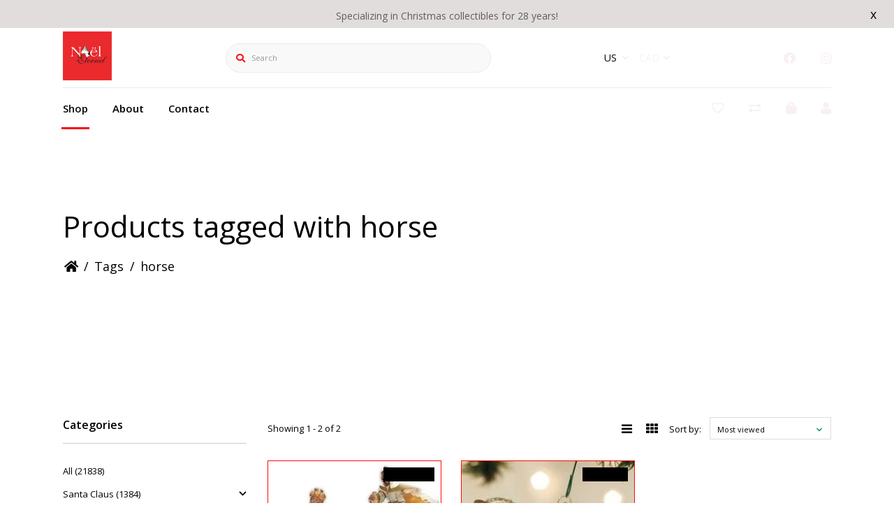

--- FILE ---
content_type: text/css; charset=UTF-8
request_url: https://cdn.shoplightspeed.com/shops/607376/themes/13409/assets/style.css?20230705175351
body_size: 61304
content:
html.iphone-loaded,
html.iphone-loaded body {
	overflow-x:hidden !important;
  width:100%;
  max-width:100%;
}
*,
*::after,
*::before {
    box-sizing: inherit
}

* {
    font: inherit
}

html,
body,
div,
span,
applet,
object,
iframe,
h1,
h2,
h3,
h4,
h5,
h6,
p,
blockquote,
pre,
a,
abbr,
acronym,
address,
big,
cite,
code,
del,
dfn,
em,
img,
ins,
kbd,
q,
s,
samp,
small,
strike,
strong,
sub,
sup,
tt,
var,
b,
u,
i,
center,
dl,
dt,
dd,
ol,
ul,
li,
fieldset,
form,
label,
legend,
table,
caption,
tbody,
tfoot,
thead,
tr,
th,
td,
article,
aside,
canvas,
details,
embed,
figure,
figcaption,
footer,
header,
hgroup,
menu,
nav,
output,
ruby,
section,
summary,
time,
mark,
audio,
video,
hr {
    margin: 0;
    padding: 0;
    border: 0;
}

html {
    box-sizing: border-box;
    overflow-x: hidden;
}

body {
    background-color: var(--color-bg, white);
    overflow-x: hidden;
}

article,
aside,
details,
figcaption,
figure,
footer,
header,
hgroup,
menu,
nav,
section,
main,
form legend {
    display: block
}

ol,
ul {
    list-style: none
}
a {
	text-decoration: none!important;
}
blockquote,
q {
    quotes: none
}

button,
input,
textarea,
select {
    margin: 0
}

.btn,
.form-control,
.product-configure select,
.product-configure input:not([type="checkbox"]):not([type="radio"]),
.link,
.reset {
    background-color: transparent;
    padding: 0;
    border: 0;
    border-radius: 0;
    color: inherit;
    line-height: inherit;
    -webkit-appearance: none;
    -moz-appearance: none;
    appearance: none
}

select.form-control::-ms-expand,
.product-configure select::-ms-expand {
    display: none
}

textarea {
    resize: vertical;
    overflow: auto;
    vertical-align: top
}

input::-ms-clear {
    display: none
}

table {
    border-collapse: collapse;
    border-spacing: 0
}

img,
video,
svg {
    max-width: 100%
}

[data-theme] {
    background-color: var(--color-bg, #fff);
    color: var(--color-contrast-high, #313135)
}

:root {
    --space-unit: 1em
}

:root,
* {
    --space-xxxxs: calc(0.125 * var(--space-unit));
    --space-xxxs: calc(0.25 * var(--space-unit));
    --space-xxs: calc(0.375 * var(--space-unit));
    --space-xs: calc(0.5 * var(--space-unit));
    --space-sm: calc(0.75 * var(--space-unit));
    --space-md: calc(1.25 * var(--space-unit));
    --space-lg: calc(2 * var(--space-unit));
    --space-xl: calc(3.25 * var(--space-unit));
    --space-xxl: calc(5.25 * var(--space-unit));
    --space-xxxl: calc(8.5 * var(--space-unit));
    --space-xxxxl: calc(13.75 * var(--space-unit));
    --component-padding: var(--space-md)
}

.container {
  width:100%;
  max-width:1135px!important;
  margin:0 auto;
}

.grid {
    --gap: 0px;
    --offset: var(--gap);
    display: flex;
    flex-wrap: wrap
}

/* .grid>* {
    flex-basis: 100%;
    max-width: 100%;
    min-width: 0
}
 */
@supports (--css: variables) {
    .grid>*[class*="offset-"] {
        margin-left: var(--offset)
    }
}

[class*="gap-xxxxs"],
[class*="gap-xxxs"],
[class*="gap-xxs"],
[class*="gap-xs"],
[class*="gap-sm"],
[class*="gap-md"],
[class*="gap-lg"],
[class*="gap-xl"],
[class*="gap-xxl"],
[class*="gap-xxxl"],
[class*="gap-xxxxl"],
[class*="grid-gap-"],
[class*="flex-gap-"] {
    margin-bottom: -0.75em;
    margin-left: -0.75em
}

[class*="gap-xxxxs"]>*,
[class*="gap-xxxs"]>*,
[class*="gap-xxs"]>*,
[class*="gap-xs"]>*,
[class*="gap-sm"]>*,
[class*="gap-md"]>*,
[class*="gap-lg"]>*,
[class*="gap-xl"]>*,
[class*="gap-xxl"]>*,
[class*="gap-xxxl"]>*,
[class*="gap-xxxxl"]>*,
[class*="grid-gap-"]>*,
[class*="flex-gap-"]>* {
    margin-bottom: 0.75em;
    margin-left: 0.75em
}

@supports (--css: variables) {
    [class*="gap-xxxxs"],
    [class*="gap-xxxs"],
    [class*="gap-xxs"],
    [class*="gap-xs"],
    [class*="gap-sm"],
    [class*="gap-md"],
    [class*="gap-lg"],
    [class*="gap-xl"],
    [class*="gap-xxl"],
    [class*="gap-xxxl"],
    [class*="gap-xxxxl"],
    [class*="grid-gap-"],
    [class*="flex-gap-"] {
        --gap: 0px;
        --offset: var(--gap);
        margin-bottom: calc(-1 * var(--gap));
        margin-left: calc(-1 * var(--gap))
    }
    [class*="gap-xxxxs"]>*,
    [class*="gap-xxxs"]>*,
    [class*="gap-xxs"]>*,
    [class*="gap-xs"]>*,
    [class*="gap-sm"]>*,
    [class*="gap-md"]>*,
    [class*="gap-lg"]>*,
    [class*="gap-xl"]>*,
    [class*="gap-xxl"]>*,
    [class*="gap-xxxl"]>*,
    [class*="gap-xxxxl"]>*,
    [class*="grid-gap-"]>*,
    [class*="flex-gap-"]>* {
        margin-bottom: var(--gap);
        margin-left: var(--offset)
    }
    .gap-xxxxs,
    .grid-gap-xxxxs,
    .flex-gap-xxxxs {
        --gap: var(--space-xxxxs)
    }
    .gap-xxxs,
    .grid-gap-xxxs,
    .flex-gap-xxxs {
        --gap: var(--space-xxxs)
    }
    .gap-xxs,
    .grid-gap-xxs,
    .flex-gap-xxs {
        --gap: var(--space-xxs)
    }
    .gap-xs,
    .grid-gap-xs,
    .flex-gap-xs {
        --gap: var(--space-xs)
    }
    .gap-sm,
    .grid-gap-sm,
    .flex-gap-sm {
        --gap: var(--space-sm)
    }
    .gap-md,
    .grid-gap-md,
    .flex-gap-md {
        --gap: var(--space-md)
    }
    .gap-lg,
    .grid-gap-lg,
    .flex-gap-lg {
        --gap: var(--space-lg)
    }
    .gap-xl,
    .grid-gap-xl,
    .flex-gap-xl {
        --gap: var(--space-xl)
    }
    .gap-xxl,
    .grid-gap-xxl,
    .flex-gap-xxl {
        --gap: var(--space-xxl)
    }
    .gap-xxxl,
    .grid-gap-xxxl,
    .flex-gap-xxxl {
        --gap: var(--space-xxxl)
    }
    .gap-xxxxl,
    .grid-gap-xxxxl,
    .flex-gap-xxxxl {
        --gap: var(--space-xxxxl)
    }
}

.col {
    flex-grow: 1;
    flex-basis: 0;
    max-width: 100%
}

.col-1 {
    flex-basis: calc( 8.33% - 0.01px - var(--gap, 0.75em));
    max-width: calc( 8.33% - 0.01px - var(--gap, 0.75em))
}

.col-2 {
    flex-basis: calc( 16.66% - 0.01px - var(--gap, 0.75em));
    max-width: calc( 16.66% - 0.01px - var(--gap, 0.75em))
}

.col-3 {
    flex-basis: calc( 25% - 0.01px - var(--gap, 0.75em));
    max-width: calc( 25% - 0.01px - var(--gap, 0.75em))
}

.col-4 {
    flex-basis: calc( 33.33% - 0.01px - var(--gap, 0.75em));
    max-width: calc( 33.33% - 0.01px - var(--gap, 0.75em))
}

.col-5 {
    flex-basis: calc( 41.66% - 0.01px - var(--gap, 0.75em));
    max-width: calc( 41.66% - 0.01px - var(--gap, 0.75em))
}

.col-6 {
    flex-basis: calc( 50% - 0.01px - var(--gap, 0.75em));
    max-width: calc( 50% - 0.01px - var(--gap, 0.75em))
}

.col-7 {
    flex-basis: calc( 58.33% - 0.01px - var(--gap, 0.75em));
    max-width: calc( 58.33% - 0.01px - var(--gap, 0.75em))
}

.col-8 {
    flex-basis: calc( 66.66% - 0.01px - var(--gap, 0.75em));
    max-width: calc( 66.66% - 0.01px - var(--gap, 0.75em))
}

.col-9 {
    flex-basis: calc( 75% - 0.01px - var(--gap, 0.75em));
    max-width: calc( 75% - 0.01px - var(--gap, 0.75em))
}

.col-10 {
    flex-basis: calc( 83.33% - 0.01px - var(--gap, 0.75em));
    max-width: calc( 83.33% - 0.01px - var(--gap, 0.75em))
}

.col-11 {
    flex-basis: calc( 91.66% - 0.01px - var(--gap, 0.75em));
    max-width: calc( 91.66% - 0.01px - var(--gap, 0.75em))
}

.col-12 {
    flex-basis: calc( 100% - 0.01px - var(--gap, 0.75em));
    max-width: calc( 100% - 0.01px - var(--gap, 0.75em))
}

.col-content {
    flex-grow: 0;
    flex-basis: initial;
    max-width: initial
}

.offset-1 {
    --offset: calc(8.33% + var(--gap, 0.75em))
}

.offset-2 {
    --offset: calc(16.66% + var(--gap, 0.75em))
}

.offset-3 {
    --offset: calc(25% + var(--gap, 0.75em))
}

.offset-4 {
    --offset: calc(33.33% + var(--gap, 0.75em))
}

.offset-5 {
    --offset: calc(41.66% + var(--gap, 0.75em))
}

.offset-6 {
    --offset: calc(50% + var(--gap, 0.75em))
}

.offset-7 {
    --offset: calc(58.33% + var(--gap, 0.75em))
}

.offset-8 {
    --offset: calc(66.66% + var(--gap, 0.75em))
}

.offset-9 {
    --offset: calc(75% + var(--gap, 0.75em))
}

.offset-10 {
    --offset: calc(83.33% + var(--gap, 0.75em))
}

.offset-11 {
    --offset: calc(91.66% + var(--gap, 0.75em))
}

@media (min-width: 32rem) {
    .col\@xs {
        flex-grow: 1;
        flex-basis: 0;
        max-width: 100%
    }
    .col-1\@xs {
        flex-basis: calc( 8.33% - 0.01px - var(--gap, 0.75em));
        max-width: calc( 8.33% - 0.01px - var(--gap, 0.75em))
    }
    .col-2\@xs {
        flex-basis: calc( 16.66% - 0.01px - var(--gap, 0.75em));
        max-width: calc( 16.66% - 0.01px - var(--gap, 0.75em))
    }
    .col-3\@xs {
        flex-basis: calc( 25% - 0.01px - var(--gap, 0.75em));
        max-width: calc( 25% - 0.01px - var(--gap, 0.75em))
    }
    .col-4\@xs {
        flex-basis: calc( 33.33% - 0.01px - var(--gap, 0.75em));
        max-width: calc( 33.33% - 0.01px - var(--gap, 0.75em))
    }
    .col-5\@xs {
        flex-basis: calc( 41.66% - 0.01px - var(--gap, 0.75em));
        max-width: calc( 41.66% - 0.01px - var(--gap, 0.75em))
    }
    .col-6\@xs {
        flex-basis: calc( 50% - 0.01px - var(--gap, 0.75em));
        max-width: calc( 50% - 0.01px - var(--gap, 0.75em))
    }
    .col-7\@xs {
        flex-basis: calc( 58.33% - 0.01px - var(--gap, 0.75em));
        max-width: calc( 58.33% - 0.01px - var(--gap, 0.75em))
    }
    .col-8\@xs {
        flex-basis: calc( 66.66% - 0.01px - var(--gap, 0.75em));
        max-width: calc( 66.66% - 0.01px - var(--gap, 0.75em))
    }
    .col-9\@xs {
        flex-basis: calc( 75% - 0.01px - var(--gap, 0.75em));
        max-width: calc( 75% - 0.01px - var(--gap, 0.75em))
    }
    .col-10\@xs {
        flex-basis: calc( 83.33% - 0.01px - var(--gap, 0.75em));
        max-width: calc( 83.33% - 0.01px - var(--gap, 0.75em))
    }
    .col-11\@xs {
        flex-basis: calc( 91.66% - 0.01px - var(--gap, 0.75em));
        max-width: calc( 91.66% - 0.01px - var(--gap, 0.75em))
    }
    .col-12\@xs {
        flex-basis: calc( 100% - 0.01px - var(--gap, 0.75em));
        max-width: calc( 100% - 0.01px - var(--gap, 0.75em))
    }
    .col-content\@xs {
        flex-grow: 0;
        flex-basis: initial;
        max-width: initial
    }
    .offset-1\@xs {
        --offset: calc(8.33% + var(--gap, 0.75em))
    }
    .offset-2\@xs {
        --offset: calc(16.66% + var(--gap, 0.75em))
    }
    .offset-3\@xs {
        --offset: calc(25% + var(--gap, 0.75em))
    }
    .offset-4\@xs {
        --offset: calc(33.33% + var(--gap, 0.75em))
    }
    .offset-5\@xs {
        --offset: calc(41.66% + var(--gap, 0.75em))
    }
    .offset-6\@xs {
        --offset: calc(50% + var(--gap, 0.75em))
    }
    .offset-7\@xs {
        --offset: calc(58.33% + var(--gap, 0.75em))
    }
    .offset-8\@xs {
        --offset: calc(66.66% + var(--gap, 0.75em))
    }
    .offset-9\@xs {
        --offset: calc(75% + var(--gap, 0.75em))
    }
    .offset-10\@xs {
        --offset: calc(83.33% + var(--gap, 0.75em))
    }
    .offset-11\@xs {
        --offset: calc(91.66% + var(--gap, 0.75em))
    }
    @supports (--css: variables) {
        .gap-xxxxs\@xs {
            --gap: var(--space-xxxxs)
        }
        .gap-xxxs\@xs {
            --gap: var(--space-xxxs)
        }
        .gap-xxs\@xs {
            --gap: var(--space-xxs)
        }
        .gap-xs\@xs {
            --gap: var(--space-xs)
        }
        .gap-sm\@xs {
            --gap: var(--space-sm)
        }
        .gap-md\@xs {
            --gap: var(--space-md)
        }
        .gap-lg\@xs {
            --gap: var(--space-lg)
        }
        .gap-xl\@xs {
            --gap: var(--space-xl)
        }
        .gap-xxl\@xs {
            --gap: var(--space-xxl)
        }
        .gap-xxxl\@xs {
            --gap: var(--space-xxxl)
        }
        .gap-xxxxl\@xs {
            --gap: var(--space-xxxxl)
        }
        .gap-0\@xs {
            --gap: 0px
        }
    }
}

@media (min-width: 48rem) {
    .col\@sm {
        flex-grow: 1;
        flex-basis: 0;
        max-width: 100%
    }
    .col-1\@sm {
        flex-basis: calc( 8.33% - 0.01px - var(--gap, 0.75em));
        max-width: calc( 8.33% - 0.01px - var(--gap, 0.75em))
    }
    .col-2\@sm {
        flex-basis: calc( 16.66% - 0.01px - var(--gap, 0.75em));
        max-width: calc( 16.66% - 0.01px - var(--gap, 0.75em))
    }
    .col-3\@sm {
        flex-basis: calc( 25% - 0.01px - var(--gap, 0.75em));
        max-width: calc( 25% - 0.01px - var(--gap, 0.75em))
    }
    .col-4\@sm {
        flex-basis: calc( 33.33% - 0.01px - var(--gap, 0.75em));
        max-width: calc( 33.33% - 0.01px - var(--gap, 0.75em))
    }
    .col-5\@sm {
        flex-basis: calc( 41.66% - 0.01px - var(--gap, 0.75em));
        max-width: calc( 41.66% - 0.01px - var(--gap, 0.75em))
    }
    .col-6\@sm {
        flex-basis: calc( 50% - 0.01px - var(--gap, 0.75em));
        max-width: calc( 50% - 0.01px - var(--gap, 0.75em))
    }
    .col-7\@sm {
        flex-basis: calc( 58.33% - 0.01px - var(--gap, 0.75em));
        max-width: calc( 58.33% - 0.01px - var(--gap, 0.75em))
    }
    .col-8\@sm {
        flex-basis: calc( 66.66% - 0.01px - var(--gap, 0.75em));
        max-width: calc( 66.66% - 0.01px - var(--gap, 0.75em))
    }
    .col-9\@sm {
        flex-basis: calc( 75% - 0.01px - var(--gap, 0.75em));
        max-width: calc( 75% - 0.01px - var(--gap, 0.75em))
    }
    .col-10\@sm {
        flex-basis: calc( 83.33% - 0.01px - var(--gap, 0.75em));
        max-width: calc( 83.33% - 0.01px - var(--gap, 0.75em))
    }
    .col-11\@sm {
        flex-basis: calc( 91.66% - 0.01px - var(--gap, 0.75em));
        max-width: calc( 91.66% - 0.01px - var(--gap, 0.75em))
    }
    .col-12\@sm {
        flex-basis: calc( 100% - 0.01px - var(--gap, 0.75em));
        max-width: calc( 100% - 0.01px - var(--gap, 0.75em))
    }
    .col-content\@sm {
        flex-grow: 0;
        flex-basis: initial;
        max-width: initial
    }
    .offset-1\@sm {
        --offset: calc(8.33% + var(--gap, 0.75em))
    }
    .offset-2\@sm {
        --offset: calc(16.66% + var(--gap, 0.75em))
    }
    .offset-3\@sm {
        --offset: calc(25% + var(--gap, 0.75em))
    }
    .offset-4\@sm {
        --offset: calc(33.33% + var(--gap, 0.75em))
    }
    .offset-5\@sm {
        --offset: calc(41.66% + var(--gap, 0.75em))
    }
    .offset-6\@sm {
        --offset: calc(50% + var(--gap, 0.75em))
    }
    .offset-7\@sm {
        --offset: calc(58.33% + var(--gap, 0.75em))
    }
    .offset-8\@sm {
        --offset: calc(66.66% + var(--gap, 0.75em))
    }
    .offset-9\@sm {
        --offset: calc(75% + var(--gap, 0.75em))
    }
    .offset-10\@sm {
        --offset: calc(83.33% + var(--gap, 0.75em))
    }
    .offset-11\@sm {
        --offset: calc(91.66% + var(--gap, 0.75em))
    }
    @supports (--css: variables) {
        .gap-xxxxs\@sm {
            --gap: var(--space-xxxxs)
        }
        .gap-xxxs\@sm {
            --gap: var(--space-xxxs)
        }
        .gap-xxs\@sm {
            --gap: var(--space-xxs)
        }
        .gap-xs\@sm {
            --gap: var(--space-xs)
        }
        .gap-sm\@sm {
            --gap: var(--space-sm)
        }
        .gap-md\@sm {
            --gap: var(--space-md)
        }
        .gap-lg\@sm {
            --gap: var(--space-lg)
        }
        .gap-xl\@sm {
            --gap: var(--space-xl)
        }
        .gap-xxl\@sm {
            --gap: var(--space-xxl)
        }
        .gap-xxxl\@sm {
            --gap: var(--space-xxxl)
        }
        .gap-xxxxl\@sm {
            --gap: var(--space-xxxxl)
        }
        .gap-0\@sm {
            --gap: 0px
        }
    }
}

@media (min-width: 64rem) {
    .col\@md {
        flex-grow: 1;
        flex-basis: 0;
        max-width: 100%
    }
    .col-1\@md {
        flex-basis: calc( 8.33% - 0.01px - var(--gap, 0.75em));
        max-width: calc( 8.33% - 0.01px - var(--gap, 0.75em))
    }
    .col-2\@md {
        flex-basis: calc( 16.66% - 0.01px - var(--gap, 0.75em));
        max-width: calc( 16.66% - 0.01px - var(--gap, 0.75em))
    }
    .col-3\@md {
        flex-basis: calc( 25% - 0.01px - var(--gap, 0.75em));
        max-width: calc( 25% - 0.01px - var(--gap, 0.75em))
    }
    .col-4\@md {
        flex-basis: calc( 33.33% - 0.01px - var(--gap, 0.75em));
        max-width: calc( 33.33% - 0.01px - var(--gap, 0.75em))
    }
    .col-5\@md {
        flex-basis: calc( 41.66% - 0.01px - var(--gap, 0.75em));
        max-width: calc( 41.66% - 0.01px - var(--gap, 0.75em))
    }
    .col-6\@md {
        flex-basis: calc( 50% - 0.01px - var(--gap, 0.75em));
        max-width: calc( 50% - 0.01px - var(--gap, 0.75em))
    }
    .col-7\@md {
        flex-basis: calc( 58.33% - 0.01px - var(--gap, 0.75em));
        max-width: calc( 58.33% - 0.01px - var(--gap, 0.75em))
    }
    .col-8\@md {
        flex-basis: calc( 66.66% - 0.01px - var(--gap, 0.75em));
        max-width: calc( 66.66% - 0.01px - var(--gap, 0.75em))
    }
    .col-9\@md {
        flex-basis: calc( 75% - 0.01px - var(--gap, 0.75em));
        max-width: calc( 75% - 0.01px - var(--gap, 0.75em))
    }
    .col-10\@md {
        flex-basis: calc( 83.33% - 0.01px - var(--gap, 0.75em));
        max-width: calc( 83.33% - 0.01px - var(--gap, 0.75em))
    }
    .col-11\@md {
        flex-basis: calc( 91.66% - 0.01px - var(--gap, 0.75em));
        max-width: calc( 91.66% - 0.01px - var(--gap, 0.75em))
    }
    .col-12\@md {
        flex-basis: calc( 100% - 0.01px - var(--gap, 0.75em));
        max-width: calc( 100% - 0.01px - var(--gap, 0.75em))
    }
    .col-content\@md {
        flex-grow: 0;
        flex-basis: initial;
        max-width: initial
    }
    .offset-1\@md {
        --offset: calc(8.33% + var(--gap, 0.75em))
    }
    .offset-2\@md {
        --offset: calc(16.66% + var(--gap, 0.75em))
    }
    .offset-3\@md {
        --offset: calc(25% + var(--gap, 0.75em))
    }
    .offset-4\@md {
        --offset: calc(33.33% + var(--gap, 0.75em))
    }
    .offset-5\@md {
        --offset: calc(41.66% + var(--gap, 0.75em))
    }
    .offset-6\@md {
        --offset: calc(50% + var(--gap, 0.75em))
    }
    .offset-7\@md {
        --offset: calc(58.33% + var(--gap, 0.75em))
    }
    .offset-8\@md {
        --offset: calc(66.66% + var(--gap, 0.75em))
    }
    .offset-9\@md {
        --offset: calc(75% + var(--gap, 0.75em))
    }
    .offset-10\@md {
        --offset: calc(83.33% + var(--gap, 0.75em))
    }
    .offset-11\@md {
        --offset: calc(91.66% + var(--gap, 0.75em))
    }
    @supports (--css: variables) {
        .gap-xxxxs\@md {
            --gap: var(--space-xxxxs)
        }
        .gap-xxxs\@md {
            --gap: var(--space-xxxs)
        }
        .gap-xxs\@md {
            --gap: var(--space-xxs)
        }
        .gap-xs\@md {
            --gap: var(--space-xs)
        }
        .gap-sm\@md {
            --gap: var(--space-sm)
        }
        .gap-md\@md {
            --gap: var(--space-md)
        }
        .gap-lg\@md {
            --gap: var(--space-lg)
        }
        .gap-xl\@md {
            --gap: var(--space-xl)
        }
        .gap-xxl\@md {
            --gap: var(--space-xxl)
        }
        .gap-xxxl\@md {
            --gap: var(--space-xxxl)
        }
        .gap-xxxxl\@md {
            --gap: var(--space-xxxxl)
        }
        .gap-0\@md {
            --gap: 0px
        }
    }
}

@media (min-width: 80rem) {
    .col\@lg {
        flex-grow: 1;
        flex-basis: 0;
        max-width: 100%
    }
    .col-1\@lg {
        flex-basis: calc( 8.33% - 0.01px - var(--gap, 0.75em));
        max-width: calc( 8.33% - 0.01px - var(--gap, 0.75em))
    }
    .col-2\@lg {
        flex-basis: calc( 16.66% - 0.01px - var(--gap, 0.75em));
        max-width: calc( 16.66% - 0.01px - var(--gap, 0.75em))
    }
    .col-3\@lg {
        flex-basis: calc( 25% - 0.01px - var(--gap, 0.75em));
        max-width: calc( 25% - 0.01px - var(--gap, 0.75em))
    }
    .col-4\@lg {
        flex-basis: calc( 33.33% - 0.01px - var(--gap, 0.75em));
        max-width: calc( 33.33% - 0.01px - var(--gap, 0.75em))
    }
    .col-5\@lg {
        flex-basis: calc( 41.66% - 0.01px - var(--gap, 0.75em));
        max-width: calc( 41.66% - 0.01px - var(--gap, 0.75em))
    }
    .col-6\@lg {
        flex-basis: calc( 50% - 0.01px - var(--gap, 0.75em));
        max-width: calc( 50% - 0.01px - var(--gap, 0.75em))
    }
    .col-7\@lg {
        flex-basis: calc( 58.33% - 0.01px - var(--gap, 0.75em));
        max-width: calc( 58.33% - 0.01px - var(--gap, 0.75em))
    }
    .col-8\@lg {
        flex-basis: calc( 66.66% - 0.01px - var(--gap, 0.75em));
        max-width: calc( 66.66% - 0.01px - var(--gap, 0.75em))
    }
    .col-9\@lg {
        flex-basis: calc( 75% - 0.01px - var(--gap, 0.75em));
        max-width: calc( 75% - 0.01px - var(--gap, 0.75em))
    }
    .col-10\@lg {
        flex-basis: calc( 83.33% - 0.01px - var(--gap, 0.75em));
        max-width: calc( 83.33% - 0.01px - var(--gap, 0.75em))
    }
    .col-11\@lg {
        flex-basis: calc( 91.66% - 0.01px - var(--gap, 0.75em));
        max-width: calc( 91.66% - 0.01px - var(--gap, 0.75em))
    }
    .col-12\@lg {
        flex-basis: calc( 100% - 0.01px - var(--gap, 0.75em));
        max-width: calc( 100% - 0.01px - var(--gap, 0.75em))
    }
    .col-content\@lg {
        flex-grow: 0;
        flex-basis: initial;
        max-width: initial
    }
    .offset-1\@lg {
        --offset: calc(8.33% + var(--gap, 0.75em))
    }
    .offset-2\@lg {
        --offset: calc(16.66% + var(--gap, 0.75em))
    }
    .offset-3\@lg {
        --offset: calc(25% + var(--gap, 0.75em))
    }
    .offset-4\@lg {
        --offset: calc(33.33% + var(--gap, 0.75em))
    }
    .offset-5\@lg {
        --offset: calc(41.66% + var(--gap, 0.75em))
    }
    .offset-6\@lg {
        --offset: calc(50% + var(--gap, 0.75em))
    }
    .offset-7\@lg {
        --offset: calc(58.33% + var(--gap, 0.75em))
    }
    .offset-8\@lg {
        --offset: calc(66.66% + var(--gap, 0.75em))
    }
    .offset-9\@lg {
        --offset: calc(75% + var(--gap, 0.75em))
    }
    .offset-10\@lg {
        --offset: calc(83.33% + var(--gap, 0.75em))
    }
    .offset-11\@lg {
        --offset: calc(91.66% + var(--gap, 0.75em))
    }
    @supports (--css: variables) {
        .gap-xxxxs\@lg {
            --gap: var(--space-xxxxs)
        }
        .gap-xxxs\@lg {
            --gap: var(--space-xxxs)
        }
        .gap-xxs\@lg {
            --gap: var(--space-xxs)
        }
        .gap-xs\@lg {
            --gap: var(--space-xs)
        }
        .gap-sm\@lg {
            --gap: var(--space-sm)
        }
        .gap-md\@lg {
            --gap: var(--space-md)
        }
        .gap-lg\@lg {
            --gap: var(--space-lg)
        }
        .gap-xl\@lg {
            --gap: var(--space-xl)
        }
        .gap-xxl\@lg {
            --gap: var(--space-xxl)
        }
        .gap-xxxl\@lg {
            --gap: var(--space-xxxl)
        }
        .gap-xxxxl\@lg {
            --gap: var(--space-xxxxl)
        }
        .gap-0\@lg {
            --gap: 0px
        }
    }
}

@media (min-width: 90rem) {
    .col\@xl {
        flex-grow: 1;
        flex-basis: 0;
        max-width: 100%
    }
    .col-1\@xl {
        flex-basis: calc( 8.33% - 0.01px - var(--gap, 0.75em));
        max-width: calc( 8.33% - 0.01px - var(--gap, 0.75em))
    }
    .col-2\@xl {
        flex-basis: calc( 16.66% - 0.01px - var(--gap, 0.75em));
        max-width: calc( 16.66% - 0.01px - var(--gap, 0.75em))
    }
    .col-3\@xl {
        flex-basis: calc( 25% - 0.01px - var(--gap, 0.75em));
        max-width: calc( 25% - 0.01px - var(--gap, 0.75em))
    }
    .col-4\@xl {
        flex-basis: calc( 33.33% - 0.01px - var(--gap, 0.75em));
        max-width: calc( 33.33% - 0.01px - var(--gap, 0.75em))
    }
    .col-5\@xl {
        flex-basis: calc( 41.66% - 0.01px - var(--gap, 0.75em));
        max-width: calc( 41.66% - 0.01px - var(--gap, 0.75em))
    }
    .col-6\@xl {
        flex-basis: calc( 50% - 0.01px - var(--gap, 0.75em));
        max-width: calc( 50% - 0.01px - var(--gap, 0.75em))
    }
    .col-7\@xl {
        flex-basis: calc( 58.33% - 0.01px - var(--gap, 0.75em));
        max-width: calc( 58.33% - 0.01px - var(--gap, 0.75em))
    }
    .col-8\@xl {
        flex-basis: calc( 66.66% - 0.01px - var(--gap, 0.75em));
        max-width: calc( 66.66% - 0.01px - var(--gap, 0.75em))
    }
    .col-9\@xl {
        flex-basis: calc( 75% - 0.01px - var(--gap, 0.75em));
        max-width: calc( 75% - 0.01px - var(--gap, 0.75em))
    }
    .col-10\@xl {
        flex-basis: calc( 83.33% - 0.01px - var(--gap, 0.75em));
        max-width: calc( 83.33% - 0.01px - var(--gap, 0.75em))
    }
    .col-11\@xl {
        flex-basis: calc( 91.66% - 0.01px - var(--gap, 0.75em));
        max-width: calc( 91.66% - 0.01px - var(--gap, 0.75em))
    }
    .col-12\@xl {
        flex-basis: calc( 100% - 0.01px - var(--gap, 0.75em));
        max-width: calc( 100% - 0.01px - var(--gap, 0.75em))
    }
    .col-content\@xl {
        flex-grow: 0;
        flex-basis: initial;
        max-width: initial
    }
    .offset-1\@xl {
        --offset: calc(8.33% + var(--gap, 0.75em))
    }
    .offset-2\@xl {
        --offset: calc(16.66% + var(--gap, 0.75em))
    }
    .offset-3\@xl {
        --offset: calc(25% + var(--gap, 0.75em))
    }
    .offset-4\@xl {
        --offset: calc(33.33% + var(--gap, 0.75em))
    }
    .offset-5\@xl {
        --offset: calc(41.66% + var(--gap, 0.75em))
    }
    .offset-6\@xl {
        --offset: calc(50% + var(--gap, 0.75em))
    }
    .offset-7\@xl {
        --offset: calc(58.33% + var(--gap, 0.75em))
    }
    .offset-8\@xl {
        --offset: calc(66.66% + var(--gap, 0.75em))
    }
    .offset-9\@xl {
        --offset: calc(75% + var(--gap, 0.75em))
    }
    .offset-10\@xl {
        --offset: calc(83.33% + var(--gap, 0.75em))
    }
    .offset-11\@xl {
        --offset: calc(91.66% + var(--gap, 0.75em))
    }
    @supports (--css: variables) {
        .gap-xxxxs\@xl {
            --gap: var(--space-xxxxs)
        }
        .gap-xxxs\@xl {
            --gap: var(--space-xxxs)
        }
        .gap-xxs\@xl {
            --gap: var(--space-xxs)
        }
        .gap-xs\@xl {
            --gap: var(--space-xs)
        }
        .gap-sm\@xl {
            --gap: var(--space-sm)
        }
        .gap-md\@xl {
            --gap: var(--space-md)
        }
        .gap-lg\@xl {
            --gap: var(--space-lg)
        }
        .gap-xl\@xl {
            --gap: var(--space-xl)
        }
        .gap-xxl\@xl {
            --gap: var(--space-xxl)
        }
        .gap-xxxl\@xl {
            --gap: var(--space-xxxl)
        }
        .gap-xxxxl\@xl {
            --gap: var(--space-xxxxl)
        }
        .gap-0\@xl {
            --gap: 0px
        }
    }
}

:root {
    --radius-sm: calc(var(--radius, 0.25em)/2);
    --radius-md: var(--radius, 0.25em);
    --radius-lg: calc(var(--radius, 0.25em)*2);
    --shadow-xs: 0 0.1px 0.3px rgba(0, 0, 0, 0.06), 0 1px 2px rgba(0, 0, 0, 0.12);
    --shadow-sm: 0 0.3px 0.4px rgba(0, 0, 0, 0.025), 0 0.9px 1.5px rgba(0, 0, 0, 0.05), 0 3.5px 6px rgba(0, 0, 0, 0.1);
    --shadow-md: 0 0.9px 1.5px rgba(0, 0, 0, 0.03), 0 3.1px 5.5px rgba(0, 0, 0, 0.08), 0 14px 25px rgba(0, 0, 0, 0.12);
    --shadow-lg: 0 1.2px 1.9px -1px rgba(0, 0, 0, 0.014), 0 3.3px 5.3px -1px rgba(0, 0, 0, 0.038), 0 8.5px 12.7px -1px rgba(0, 0, 0, 0.085), 0 30px 42px -1px rgba(0, 0, 0, 0.15);
    --shadow-xl: 0 1.5px 2.1px -6px rgba(0, 0, 0, 0.012), 0 3.6px 5.2px -6px rgba(0, 0, 0, 0.035), 0 7.3px 10.6px -6px rgba(0, 0, 0, 0.07), 0 16.2px 21.9px -6px rgba(0, 0, 0, 0.117), 0 46px 60px -6px rgba(0, 0, 0, 0.2);
    --bounce: cubic-bezier(0.175, 0.885, 0.32, 1.275);
    --ease-in-out: cubic-bezier(0.645, 0.045, 0.355, 1);
    --ease-in: cubic-bezier(0.55, 0.055, 0.675, 0.19);
    --ease-out: cubic-bezier(0.215, 0.61, 0.355, 1);
    --ease-out-back: cubic-bezier(0.34, 1.56, 0.64, 1)
}

:root {
    --heading-line-height: 1.2;
    --body-line-height: 1.4
}

body {
    font-size: var(--text-base-size, 1em);
    font-family: var(--font-primary, sans-serif);
    color: var(--color-contrast-high, #313135)
}

h1,
h2,
h3,
h4 {
    color: var(--color-contrast-higher, #1c1c21);
    line-height: var(--heading-line-height, 1.2)
}

h1 {
    font-size: var(--text-xxl, 2.074em)
}

h2 {
    font-size: var(--text-xl, 1.728em)
}

h3 {
    font-size: var(--text-lg, 1.44em)
}

h4 {
    font-size: var(--text-md, 1.2em)
}

small {
    font-size: var(--text-sm, 0.833em)
}

a,
.link {
    color: var(--color-primary, #2a6df4);
    text-decoration: underline
}

strong {
    font-weight: bold
}

s {
    text-decoration: line-through
}

u {
    text-decoration: underline
}
.text-component h2,
.text-component h3,
.text-component h4 {
    margin-top: calc(var(--space-unit) * 0.75 * var(--text-vspace-multiplier, 1))
}

.text-component p,
.text-component blockquote,
.text-component ul li,
.text-component ol li {
    line-height: calc(var(--body-line-height) * var(--line-height-multiplier, 1))
}

.text-component ul,
.text-component ol,
.text-component p,
.text-component blockquote,
.text-component .text-component__block {
    margin-bottom: calc(var(--space-unit) * 0.75 * var(--text-vspace-multiplier, 1))
}

.text-component ul,
.text-component ol {
    list-style-position: inside
}


.text-component ol {
    list-style-type: decimal
}

.text-component img {
    display: block;
    margin: 0 auto
}

.text-component figcaption {
    text-align: center;
    margin-top: calc(var(--space-unit) * 0.5)
}

.text-component em {
    font-style: italic
}

.text-component hr {
    margin-top: calc(var(--space-unit) * var(--text-vspace-multiplier, 1));
    margin-bottom: calc(var(--space-unit) * var(--text-vspace-multiplier, 1));
    margin-left: auto;
    margin-right: auto
}

.text-component>*:first-child {
    margin-top: 0;
  	position: relative;
  	padding-right: 100px;
}

.compare-block {
	margin-bottom: 20px;
}
.compare-block input {
	margin-right: 5px;
}
.text-component>*:last-child {
    margin-bottom: 0
}

.text-component .product-title a {
	position: absolute;
  right: 0px;
  top: 0px;
}

.text-component__block--full-width {
    width: 100vw;
    margin-left: calc(50% - 50vw)
}

@media (min-width: 48rem) {
    .text-component__block--left,
    .text-component__block--right {
        width: 45%
    }
    .text-component__block--left img,
    .text-component__block--right img {
        width: 100%
    }
    .text-component__block--left {
        float: left;
        margin-right: calc(var(--space-unit) * 0.75 * var(--text-vspace-multiplier, 1))
    }
    .text-component__block--right {
        float: right;
        margin-left: calc(var(--space-unit) * 0.75 * var(--text-vspace-multiplier, 1))
    }
}

@media (min-width: 90rem) {
    .text-component__block--outset {
        width: calc(100% + 10.5 * var(--space-unit))
    }
    .text-component__block--outset img {
        width: 100%
    }
    .text-component__block--outset:not(.text-component__block--right) {
        margin-left: calc(-5.25 * var(--space-unit))
    }
    .text-component__block--left,
    .text-component__block--right {
        width: 50%
    }
    .text-component__block--right.text-component__block--outset {
        margin-right: calc(-5.25 * var(--space-unit))
    }
}

:root {
    --icon-xxxs: 8px;
    --icon-xxs: 12px;
    --icon-xs: 16px;
    --icon-sm: 24px;
    --icon-md: 32px;
    --icon-lg: 48px;
    --icon-xl: 64px;
    --icon-xxl: 96px;
    --icon-xxxl: 128px
}

.icon {
    display: inline-block;
    color: inherit;
    fill: currentColor;
    height: 1em;
    width: 1em;
    line-height: 1;
    flex-shrink: 0;
    max-width: initial
}

.icon--xxxs {
    width: var(--icon-xxxs);
    height: var(--icon-xxxs)
}

.icon--xxs {
    width: var(--icon-xxs);
    height: var(--icon-xxs)
}

.icon--xs {
    width: var(--icon-xs);
    height: var(--icon-xs)
}

.icon--sm {
    width: var(--icon-sm);
    height: var(--icon-sm)
}

.icon--md {
    width: var(--icon-md);
    height: var(--icon-md)
}

.icon--lg {
    width: var(--icon-lg);
    height: var(--icon-lg)
}

.icon--xl {
    width: var(--icon-xl);
    height: var(--icon-xl)
}

.icon--xxl {
    width: var(--icon-xxl);
    height: var(--icon-xxl)
}

.icon--xxxl {
    width: var(--icon-xxxl);
    height: var(--icon-xxxl)
}

.icon--is-spinning {
    -webkit-animation: icon-spin 1s infinite linear;
    animation: icon-spin 1s infinite linear
}

@-webkit-keyframes icon-spin {
    0% {
        transform: rotate(0deg)
    }
    100% {
        transform: rotate(360deg)
    }
}

@keyframes icon-spin {
    0% {
        transform: rotate(0deg)
    }
    100% {
        transform: rotate(360deg)
    }
}

.icon use {
    color: inherit;
    fill: currentColor
}

.btn {
    position: relative;
    display: inline-flex;
    justify-content: center;
    align-items: center;
    white-space: nowrap;
    text-decoration: none;
    line-height: 1;
    font-size: var(--btn-font-size, 1em);
    padding-top: var(--btn-padding-y, 0.5em);
    padding-bottom: var(--btn-padding-y, 0.5em);
    padding-left: var(--btn-padding-x, 0.75em);
    padding-right: var(--btn-padding-x, 0.75em);
    border-radius: var(--btn-radius, 0.25em)
}

.btn--sm {
    font-size: var(--btn-font-size-sm, 0.8em)
}

.btn--md {
    font-size: var(--btn-font-size-md, 1.2em)
}

.btn--lg {
    font-size: var(--btn-font-size-lg, 1.4em)
}

.btn--icon {
    padding: var(--btn-padding-y, 0.5em)
}

.form-control,
.product-configure select,
.product-configure input:not([type="checkbox"]):not([type="radio"]) {
    font-size: var(--form-control-font-size, 1em);
    padding-top: var(--form-control-padding-y, 0.5em);
    padding-bottom: var(--form-control-padding-y, 0.5em);
    padding-left: var(--form-control-padding-x, 0.75em);
    padding-right: var(--form-control-padding-x, 0.75em);
    border-radius: var(--form-control-radius, 0.25em)
}

.form-legend {
    color: var(--color-contrast-higher, #1c1c21);
    line-height: var(--heading-line-height, 1.2);
    font-size: var(--text-md, 1.2em);
    margin-bottom: var(--space-xxs)
}

.form-label {
    display: inline-block
}

.form__msg-error,
.form-error-msg {
    color: var(--color-error, #e02447);
    font-size: var(--text-sm, 0.833em);
    margin-top: var(--space-xxs);
    position: absolute;
    clip: rect(1px, 1px, 1px, 1px)
}

.form__msg-error--is-visible,
.form-error-msg--is-visible {
    position: relative;
    clip: auto
}

.radio-list>*,
.checkbox-list>* {
    position: relative;
    display: flex;
    align-items: baseline
}

.radio-list label,
.checkbox-list label {
    line-height: var(--body-line-height)
}

.radio-list input,
.checkbox-list input {
    margin-right: var(--space-xxxs);
    flex-shrink: 0
}

:root {
    --zindex-header: 3;
    --zindex-popover: 5;
    --zindex-fixed-element: 10;
    --zindex-overlay: 15
}

:root {
    --display: block
}

.is-visible {
    display: var(--display) !important
}

.is-hidden {
    display: none !important
}

html:not(.js) .no-js\:is-hidden {
    display: none !important
}

@media print {
    .print\:is-hidden {
        display: none !important
    }
}

.sr-only {
    position: absolute;
    clip: rect(1px, 1px, 1px, 1px);
    -webkit-clip-path: inset(50%);
    clip-path: inset(50%);
    width: 1px;
    height: 1px;
    overflow: hidden;
    padding: 0;
    border: 0;
    white-space: nowrap
}

.flex {
    display: flex
}

.inline-flex {
    display: inline-flex
}

.flex-wrap {
    flex-wrap: wrap
}

.flex-column {
    flex-direction: column
}

.flex-column-reverse {
    flex-direction: column-reverse
}

.flex-row {
    flex-direction: row
}

.flex-row-reverse {
    flex-direction: row-reverse
}

.flex-center {
    justify-content: center;
    align-items: center
}

.flex-grow {
    flex-grow: 1
}

.flex-grow-0 {
    flex-grow: 0
}

.flex-shrink {
    flex-shrink: 1
}

.flex-shrink-0 {
    flex-shrink: 0
}

.flex-basis-0 {
    flex-basis: 0
}

.justify-start {
    justify-content: flex-start
}

.justify-end {
    justify-content: flex-end
}

.justify-center {
    justify-content: center
}

.justify-between {
    justify-content: space-between
}

.items-center {
    align-items: center
}

.items-start {
    align-items: flex-start
}

.items-end {
    align-items: flex-end
}

.items-baseline {
    align-items: baseline
}

.order-1 {
    order: 1
}

.order-2 {
    order: 2
}

.order-3 {
    order: 3
}

.block {
    display: block
}

.inline-block {
    display: inline-block
}

.inline {
    display: inline
}

.space-unit-rem {
    --space-unit: 1rem
}

.space-unit-em {
    --space-unit: 1em
}

.space-unit-px {
    --space-unit: 16px
}

.margin-xxxxs {
    margin: var(--space-xxxxs)
}

.margin-xxxs {
    margin: var(--space-xxxs)
}

.margin-xxs {
    margin: var(--space-xxs)
}

.margin-xs {
    margin: var(--space-xs)
}

.margin-sm {
    margin: var(--space-sm)
}

.margin-md {
    margin: var(--space-md)
}

.margin-lg {
    margin: var(--space-lg)
}

.margin-xl {
    margin: var(--space-xl)
}

.margin-xxl {
    margin: var(--space-xxl)
}

.margin-xxxl {
    margin: var(--space-xxxl)
}

.margin-xxxxl {
    margin: var(--space-xxxxl)
}

.margin-auto {
    margin: auto
}

.margin-0 {
    margin: 0
}

.margin-top-xxxxs {
    margin-top: var(--space-xxxxs)
}

.margin-top-xxxs {
    margin-top: var(--space-xxxs)
}

.margin-top-xxs {
    margin-top: var(--space-xxs)
}

.margin-top-xs {
    margin-top: var(--space-xs)
}

.margin-top-sm {
    margin-top: var(--space-sm)
}

.margin-top-md {
    margin-top: var(--space-md)
}

.margin-top-lg {
    margin-top: var(--space-lg)
}

.margin-top-xl {
    margin-top: var(--space-xl)
}

.margin-top-xxl {
    margin-top: var(--space-xxl)
}

.margin-top-xxxl {
    margin-top: var(--space-xxxl)
}

.margin-top-xxxxl {
    margin-top: var(--space-xxxxl)
}

.margin-top-auto {
    margin-top: auto
}

.margin-top-0 {
    margin-top: 0
}

.margin-bottom-xxxxs {
    margin-bottom: var(--space-xxxxs)
}

.margin-bottom-xxxs {
    margin-bottom: var(--space-xxxs)
}

.margin-bottom-xxs {
    margin-bottom: var(--space-xxs)
}

.margin-bottom-xs {
    margin-bottom: var(--space-xs)
}

.margin-bottom-sm {
    margin-bottom: var(--space-sm)
}

.margin-bottom-md {
    margin-bottom: var(--space-md)
}

.margin-bottom-lg {
    margin-bottom: var(--space-lg)
}

.margin-bottom-xl {
    margin-bottom: var(--space-xl)
}

.margin-bottom-xxl {
    margin-bottom: var(--space-xxl)
}

.margin-bottom-xxxl {
    margin-bottom: var(--space-xxxl)
}

.margin-bottom-xxxxl {
    margin-bottom: var(--space-xxxxl)
}

.margin-bottom-auto {
    margin-bottom: auto
}

.margin-bottom-0 {
    margin-bottom: 0
}

.margin-right-xxxxs {
    margin-right: var(--space-xxxxs)
}

.margin-right-xxxs {
    margin-right: var(--space-xxxs)
}

.margin-right-xxs {
    margin-right: var(--space-xxs)
}

.margin-right-xs {
    margin-right: var(--space-xs)
}

.margin-right-sm {
    margin-right: var(--space-sm)
}

.margin-right-md {
    margin-right: var(--space-md)
}

.margin-right-lg {
    margin-right: var(--space-lg)
}

.margin-right-xl {
    margin-right: var(--space-xl)
}

.margin-right-xxl {
    margin-right: var(--space-xxl)
}

.margin-right-xxxl {
    margin-right: var(--space-xxxl)
}

.margin-right-xxxxl {
    margin-right: var(--space-xxxxl)
}

.margin-right-auto {
    margin-right: auto
}

.margin-right-0 {
    margin-right: 0
}

.margin-left-xxxxs {
    margin-left: var(--space-xxxxs)
}

.margin-left-xxxs {
    margin-left: var(--space-xxxs)
}

.margin-left-xxs {
    margin-left: var(--space-xxs)
}

.margin-left-xs {
    margin-left: var(--space-xs)
}

.margin-left-sm {
    margin-left: var(--space-sm)
}

.margin-left-md {
    margin-left: var(--space-md)
}

.margin-left-lg {
    margin-left: var(--space-lg)
}

.margin-left-xl {
    margin-left: var(--space-xl)
}

.margin-left-xxl {
    margin-left: var(--space-xxl)
}

.margin-left-xxxl {
    margin-left: var(--space-xxxl)
}

.margin-left-xxxxl {
    margin-left: var(--space-xxxxl)
}

.margin-left-auto {
    margin-left: auto
}

.margin-left-0 {
    margin-left: 0
}

.margin-x-xxxxs {
    margin-left: var(--space-xxxxs);
    margin-right: var(--space-xxxxs)
}

.margin-x-xxxs {
    margin-left: var(--space-xxxs);
    margin-right: var(--space-xxxs)
}

.margin-x-xxs {
    margin-left: var(--space-xxs);
    margin-right: var(--space-xxs)
}

.margin-x-xs {
    margin-left: var(--space-xs);
    margin-right: var(--space-xs)
}

.margin-x-sm {
    margin-left: var(--space-sm);
    margin-right: var(--space-sm)
}

.margin-x-md {
    margin-left: var(--space-md);
    margin-right: var(--space-md)
}

.margin-x-lg {
    margin-left: var(--space-lg);
    margin-right: var(--space-lg)
}

.margin-x-xl {
    margin-left: var(--space-xl);
    margin-right: var(--space-xl)
}

.margin-x-xxl {
    margin-left: var(--space-xxl);
    margin-right: var(--space-xxl)
}

.margin-x-xxxl {
    margin-left: var(--space-xxxl);
    margin-right: var(--space-xxxl)
}

.margin-x-xxxxl {
    margin-left: var(--space-xxxxl);
    margin-right: var(--space-xxxxl)
}

.margin-x-auto {
    margin-left: auto;
    margin-right: auto
}

.margin-x-0 {
    margin-left: 0;
    margin-right: 0
}

.margin-y-xxxxs {
    margin-top: var(--space-xxxxs);
    margin-bottom: var(--space-xxxxs)
}

.margin-y-xxxs {
    margin-top: var(--space-xxxs);
    margin-bottom: var(--space-xxxs)
}

.margin-y-xxs {
    margin-top: var(--space-xxs);
    margin-bottom: var(--space-xxs)
}

.margin-y-xs {
    margin-top: var(--space-xs);
    margin-bottom: var(--space-xs)
}

.margin-y-sm {
    margin-top: var(--space-sm);
    margin-bottom: var(--space-sm)
}

.margin-y-md {
    margin-top: var(--space-md);
    margin-bottom: var(--space-md)
}

.margin-y-lg {
    margin-top: var(--space-lg);
    margin-bottom: var(--space-lg)
}

.margin-y-xl {
    margin-top: var(--space-xl);
    margin-bottom: var(--space-xl)
}

.margin-y-xxl {
    margin-top: var(--space-xxl);
    margin-bottom: var(--space-xxl)
}

.margin-y-xxxl {
    margin-top: var(--space-xxxl);
    margin-bottom: var(--space-xxxl)
}

.margin-y-xxxxl {
    margin-top: var(--space-xxxxl);
    margin-bottom: var(--space-xxxxl)
}

.margin-y-auto {
    margin-top: auto;
    margin-bottom: auto
}

.margin-y-0 {
    margin-top: 0;
    margin-bottom: 0
}

.padding-xxxxs {
    padding: var(--space-xxxxs)
}

.padding-xxxs {
    padding: var(--space-xxxs)
}

.padding-xxs {
    padding: var(--space-xxs)
}

.padding-xs {
    padding: var(--space-xs)
}

.padding-sm {
    padding: var(--space-sm)
}

.padding-md {
    padding: var(--space-md)
}

.padding-lg {
    padding: var(--space-lg)
}

.padding-xl {
    padding: var(--space-xl)
}

.padding-xxl {
    padding: var(--space-xxl)
}

.padding-xxxl {
    padding: var(--space-xxxl)
}

.padding-xxxxl {
    padding: var(--space-xxxxl)
}

.padding-0 {
    padding: 0
}

.padding-component {
    padding: var(--component-padding)
}

.padding-top-xxxxs {
    padding-top: var(--space-xxxxs)
}

.padding-top-xxxs {
    padding-top: var(--space-xxxs)
}

.padding-top-xxs {
    padding-top: var(--space-xxs)
}

.padding-top-xs {
    padding-top: var(--space-xs)
}

.padding-top-sm {
    padding-top: var(--space-sm)
}

.padding-top-md {
    padding-top: var(--space-md)
}

.padding-top-lg {
    padding-top: var(--space-lg)
}

.padding-top-xl {
    padding-top: var(--space-xl)
}

.padding-top-xxl {
    padding-top: var(--space-xxl)
}

.padding-top-xxxl {
    padding-top: var(--space-xxxl)
}

.padding-top-xxxxl {
    padding-top: var(--space-xxxxl)
}

.padding-top-0 {
    padding-top: 0
}

.padding-top-component {
    padding-top: var(--component-padding)
}

.padding-bottom-xxxxs {
    padding-bottom: var(--space-xxxxs)
}

.padding-bottom-xxxs {
    padding-bottom: var(--space-xxxs)
}

.padding-bottom-xxs {
    padding-bottom: var(--space-xxs)
}

.padding-bottom-xs {
    padding-bottom: var(--space-xs)
}

.padding-bottom-sm {
    padding-bottom: var(--space-sm)
}

.padding-bottom-md {
    padding-bottom: var(--space-md)
}

.padding-bottom-lg {
    padding-bottom: var(--space-lg)
}

.padding-bottom-xl {
    padding-bottom: var(--space-xl)
}

.padding-bottom-xxl {
    padding-bottom: var(--space-xxl)
}

.padding-bottom-xxxl {
    padding-bottom: var(--space-xxxl)
}

.padding-bottom-xxxxl {
    padding-bottom: var(--space-xxxxl)
}

.padding-bottom-0 {
    padding-bottom: 0
}

.padding-bottom-component {
    padding-bottom: var(--component-padding)
}

.padding-right-xxxxs {
    padding-right: var(--space-xxxxs)
}

.padding-right-xxxs {
    padding-right: var(--space-xxxs)
}

.padding-right-xxs {
    padding-right: var(--space-xxs)
}

.padding-right-xs {
    padding-right: var(--space-xs)
}

.padding-right-sm {
    padding-right: var(--space-sm)
}

.padding-right-md {
    padding-right: var(--space-md)
}

.padding-right-lg {
    padding-right: var(--space-lg)
}

.padding-right-xl {
    padding-right: var(--space-xl)
}

.padding-right-xxl {
    padding-right: var(--space-xxl)
}

.padding-right-xxxl {
    padding-right: var(--space-xxxl)
}

.padding-right-xxxxl {
    padding-right: var(--space-xxxxl)
}

.padding-right-0 {
    padding-right: 0
}

.padding-right-component {
    padding-right: var(--component-padding)
}

.padding-left-xxxxs {
    padding-left: var(--space-xxxxs)
}

.padding-left-xxxs {
    padding-left: var(--space-xxxs)
}

.padding-left-xxs {
    padding-left: var(--space-xxs)
}

.padding-left-xs {
    padding-left: var(--space-xs)
}

.padding-left-sm {
    padding-left: var(--space-sm)
}

.padding-left-md {
    padding-left: var(--space-md)
}

.padding-left-lg {
    padding-left: var(--space-lg)
}

.padding-left-xl {
    padding-left: var(--space-xl)
}

.padding-left-xxl {
    padding-left: var(--space-xxl)
}

.padding-left-xxxl {
    padding-left: var(--space-xxxl)
}

.padding-left-xxxxl {
    padding-left: var(--space-xxxxl)
}

.padding-left-0 {
    padding-left: 0
}

.padding-left-component {
    padding-left: var(--component-padding)
}

.padding-x-xxxxs {
    padding-left: var(--space-xxxxs);
    padding-right: var(--space-xxxxs)
}

.padding-x-xxxs {
    padding-left: var(--space-xxxs);
    padding-right: var(--space-xxxs)
}

.padding-x-xxs {
    padding-left: var(--space-xxs);
    padding-right: var(--space-xxs)
}

.padding-x-xs {
    padding-left: var(--space-xs);
    padding-right: var(--space-xs)
}

.padding-x-sm {
    padding-left: var(--space-sm);
    padding-right: var(--space-sm)
}

.padding-x-md {
    padding-left: var(--space-md);
    padding-right: var(--space-md)
}

.padding-x-lg {
    padding-left: var(--space-lg);
    padding-right: var(--space-lg)
}

.padding-x-xl {
    padding-left: var(--space-xl);
    padding-right: var(--space-xl)
}

.padding-x-xxl {
    padding-left: var(--space-xxl);
    padding-right: var(--space-xxl)
}

.padding-x-xxxl {
    padding-left: var(--space-xxxl);
    padding-right: var(--space-xxxl)
}

.padding-x-xxxxl {
    padding-left: var(--space-xxxxl);
    padding-right: var(--space-xxxxl)
}

.padding-x-0 {
    padding-left: 0;
    padding-right: 0
}

.padding-x-component {
    padding-left: var(--component-padding);
    padding-right: var(--component-padding)
}

.padding-y-xxxxs {
    padding-top: var(--space-xxxxs);
    padding-bottom: var(--space-xxxxs)
}

.padding-y-xxxs {
    padding-top: var(--space-xxxs);
    padding-bottom: var(--space-xxxs)
}

.padding-y-xxs {
    padding-top: var(--space-xxs);
    padding-bottom: var(--space-xxs)
}

.padding-y-xs {
    padding-top: var(--space-xs);
    padding-bottom: var(--space-xs)
}

.padding-y-sm {
    padding-top: var(--space-sm);
    padding-bottom: var(--space-sm)
}

.padding-y-md {
    padding-top: var(--space-md);
    padding-bottom: var(--space-md)
}

.padding-y-lg {
    padding-top: var(--space-lg);
    padding-bottom: var(--space-lg)
}

.padding-y-xl {
    padding-top: var(--space-xl);
    padding-bottom: var(--space-xl)
}

.padding-y-xxl {
    padding-top: var(--space-xxl);
    padding-bottom: var(--space-xxl)
}

.padding-y-xxxl {
    padding-top: var(--space-xxxl);
    padding-bottom: var(--space-xxxl)
}

.padding-y-xxxxl {
    padding-top: var(--space-xxxxl);
    padding-bottom: var(--space-xxxxl)
}

.padding-y-0 {
    padding-top: 0;
    padding-bottom: 0
}

.padding-y-component {
    padding-top: var(--component-padding);
    padding-bottom: var(--component-padding)
}

.align-baseline {
    vertical-align: baseline
}

.align-top {
    vertical-align: top
}

.align-middle {
    vertical-align: middle
}

.align-bottom {
    vertical-align: bottom
}

.truncate,
.text-truncate {
    overflow: hidden;
    text-overflow: ellipsis;
    white-space: nowrap
}

.text-replace {
    overflow: hidden;
    color: transparent;
    text-indent: 100%;
    white-space: nowrap
}

.break-word {
    overflow-wrap: break-word;
    min-width: 0
}

.text-xs {
    font-size: var(--text-xs, 0.694em)
}

.text-sm {
    font-size: var(--text-sm, 0.833em)
}

.text-base {
    font-size: var(--text-unit, 1em)
}

.text-md {
    font-size: var(--text-md, 1.2em)
}

.text-lg {
    font-size: var(--text-lg, 1.44em)
}

.text-xl {
    font-size: var(--text-xl, 1.728em)
}

.text-xxl {
    font-size: var(--text-xxl, 2.074em)
}

.text-xxxl {
    font-size: var(--text-xxxl, 2.488em)
}

.text-xxxxl {
    font-size: var(--text-xxxxl, 2.985em)
}

.text-unit-rem,
.text-unit-em,
.text-unit-px {
    font-size: var(--text-unit)
}

.text-unit-rem {
    --text-unit: 1rem
}

.text-unit-em {
    --text-unit: 1em
}

.text-unit-px {
    --text-unit: 16px
}

.text-uppercase {
    text-transform: uppercase
}

.text-capitalize {
    text-transform: capitalize
}

.letter-spacing-sm {
    letter-spacing: -0.05em
}

.letter-spacing-md {
    letter-spacing: 0.05em
}

.letter-spacing-lg {
    letter-spacing: 0.1em
}

.font-light {
    font-weight: 300
}

.font-normal {
    font-weight: 400
}

.font-medium {
    font-weight: 500
}

.font-semibold {
    font-weight: 600
}

.font-bold,
.text-bold {
    font-weight: 700
}

.font-italic {
    font-style: italic
}

.font-smooth {
    -webkit-font-smoothing: antialiased;
    -moz-osx-font-smoothing: grayscale
}

.font-primary {
    font-family: var(--font-primary)
}

.text-center {
    text-align: center
}

.text-left {
    text-align: left
}

.text-right {
    text-align: right
}

.text-justify {
    text-align: justify
}

.text-line-through {
    text-decoration: line-through
}

.text-underline {
    text-decoration: underline
}

.text-decoration-none {
    text-decoration: none
}

.text-shadow-xs {
    text-shadow: 0 1px 1px rgba(0, 0, 0, 0.15)
}

.text-shadow-sm {
    text-shadow: 0 1px 2px rgba(0, 0, 0, 0.25)
}

.text-shadow-md {
    text-shadow: 0 1px 2px rgba(0, 0, 0, 0.1), 0 2px 4px rgba(0, 0, 0, 0.2)
}

.text-shadow-lg {
    text-shadow: 0 1px 4px rgba(0, 0, 0, 0.1), 0 2px 8px rgba(0, 0, 0, 0.15), 0 4px 16px rgba(0, 0, 0, 0.2)
}

.text-shadow-xl {
    text-shadow: 0 1px 4px rgba(0, 0, 0, 0.1), 0 2px 8px rgba(0, 0, 0, 0.15), 0 4px 16px rgba(0, 0, 0, 0.2), 0 6px 24px rgba(0, 0, 0, 0.25)
}

.text-shadow-none {
    text-shadow: none
}

.v-space-xxs {
    --text-vspace-multiplier: 0.25 !important
}

.v-space-xs {
    --text-vspace-multiplier: 0.5 !important
}

.v-space-sm {
    --text-vspace-multiplier: 0.75 !important
}

.v-space-md {
    --text-vspace-multiplier: 1.25 !important
}

.v-space-lg {
    --text-vspace-multiplier: 1.5 !important
}

.v-space-xl {
    --text-vspace-multiplier: 1.75 !important
}

.v-space-xxl {
    --text-vspace-multiplier: 2 !important
}

.line-height-xs {
    --heading-line-height: 1;
    --body-line-height: 1.1
}

.line-height-xs:not(.text-component) {
    line-height: 1.1
}

.line-height-sm {
    --heading-line-height: 1.1;
    --body-line-height: 1.2
}

.line-height-sm:not(.text-component) {
    line-height: 1.2
}

.line-height-md {
    --heading-line-height: 1.15;
    --body-line-height: 1.4
}

.line-height-md:not(.text-component) {
    line-height: 1.4
}

.line-height-lg {
    --heading-line-height: 1.22;
    --body-line-height: 1.58
}

.line-height-lg:not(.text-component) {
    line-height: 1.58
}

.line-height-xl {
    --heading-line-height: 1.3;
    --body-line-height: 1.72
}

.line-height-xl:not(.text-component) {
    line-height: 1.72
}

.line-height-body {
    line-height: var(--body-line-height)
}

.line-height-heading {
    line-height: var(--heading-line-height)
}

.line-height-normal {
    line-height: normal !important
}

.line-height-1 {
    line-height: 1 !important
}

.ws-nowrap,
.text-nowrap {
    white-space: nowrap
}

.cursor-pointer {
    cursor: pointer
}

.cursor-default {
    cursor: default
}

.pointer-events-auto {
    pointer-events: auto
}

.pointer-events-none {
    pointer-events: none
}

.user-select-none {
    -webkit-user-select: none;
    -moz-user-select: none;
    -ms-user-select: none;
    user-select: none
}

.user-select-all {
    -webkit-user-select: all;
    -moz-user-select: all;
    -ms-user-select: all;
    user-select: all
}

[class*="color-"] {
    --color-o: 1
}

.color-inherit {
    color: inherit
}

.color-bg {
    color: hsla(var(--color-bg-h), var(--color-bg-s), var(--color-bg-l), var(--color-o, 1))
}

.color-contrast-lower {
    color: hsla(var(--color-contrast-lower-h), var(--color-contrast-lower-s), var(--color-contrast-lower-l), var(--color-o, 1))
}

.color-contrast-low {
    color: hsla(var(--color-contrast-low-h), var(--color-contrast-low-s), var(--color-contrast-low-l), var(--color-o, 1))
}

.color-contrast-medium {
    color: hsla(var(--color-contrast-medium-h), var(--color-contrast-medium-s), var(--color-contrast-medium-l), var(--color-o, 1))
}

.color-contrast-high {
    color: hsla(var(--color-contrast-high-h), var(--color-contrast-high-s), var(--color-contrast-high-l), var(--color-o, 1))
}

.color-contrast-higher {
    color: hsla(var(--color-contrast-higher-h), var(--color-contrast-higher-s), var(--color-contrast-higher-l), var(--color-o, 1))
}

.color-primary-darker {
    color: hsla(var(--color-primary-darker-h), var(--color-primary-darker-s), var(--color-primary-darker-l), var(--color-o, 1))
}

.color-primary-dark {
    color: hsla(var(--color-primary-dark-h), var(--color-primary-dark-s), var(--color-primary-dark-l), var(--color-o, 1))
}

.color-primary {
    color: hsla(var(--color-primary-h), var(--color-primary-s), var(--color-primary-l), var(--color-o, 1))
}

.color-primary-light {
    color: hsla(var(--color-primary-light-h), var(--color-primary-light-s), var(--color-primary-light-l), var(--color-o, 1))
}

.color-primary-lighter {
    color: hsla(var(--color-primary-lighter-h), var(--color-primary-lighter-s), var(--color-primary-lighter-l), var(--color-o, 1))
}

.color-accent-darker {
    color: hsla(var(--color-accent-darker-h), var(--color-accent-darker-s), var(--color-accent-darker-l), var(--color-o, 1))
}

.color-accent-dark {
    color: hsla(var(--color-accent-dark-h), var(--color-accent-dark-s), var(--color-accent-dark-l), var(--color-o, 1))
}

.color-accent {
    color: hsla(var(--color-accent-h), var(--color-accent-s), var(--color-accent-l), var(--color-o, 1))
}

.color-accent-light {
    color: hsla(var(--color-accent-light-h), var(--color-accent-light-s), var(--color-accent-light-l), var(--color-o, 1))
}

.color-accent-lighter {
    color: hsla(var(--color-accent-lighter-h), var(--color-accent-lighter-s), var(--color-accent-lighter-l), var(--color-o, 1))
}

.color-success-darker {
    color: hsla(var(--color-success-darker-h), var(--color-success-darker-s), var(--color-success-darker-l), var(--color-o, 1))
}

.color-success-dark {
    color: hsla(var(--color-success-dark-h), var(--color-success-dark-s), var(--color-success-dark-l), var(--color-o, 1))
}

.color-success {
    color: hsla(var(--color-success-h), var(--color-success-s), var(--color-success-l), var(--color-o, 1))
}

.color-success-light {
    color: hsla(var(--color-success-light-h), var(--color-success-light-s), var(--color-success-light-l), var(--color-o, 1))
}

.color-success-lighter {
    color: hsla(var(--color-success-lighter-h), var(--color-success-lighter-s), var(--color-success-lighter-l), var(--color-o, 1))
}

.color-warning-darker {
    color: hsla(var(--color-warning-darker-h), var(--color-warning-darker-s), var(--color-warning-darker-l), var(--color-o, 1))
}

.color-warning-dark {
    color: hsla(var(--color-warning-dark-h), var(--color-warning-dark-s), var(--color-warning-dark-l), var(--color-o, 1))
}

.color-warning {
    color: hsla(var(--color-warning-h), var(--color-warning-s), var(--color-warning-l), var(--color-o, 1))
}

.color-warning-light {
    color: hsla(var(--color-warning-light-h), var(--color-warning-light-s), var(--color-warning-light-l), var(--color-o, 1))
}

.color-warning-lighter {
    color: hsla(var(--color-warning-lighter-h), var(--color-warning-lighter-s), var(--color-warning-lighter-l), var(--color-o, 1))
}

.color-error-darker {
    color: hsla(var(--color-error-darker-h), var(--color-error-darker-s), var(--color-error-darker-l), var(--color-o, 1))
}

.color-error-dark {
    color: hsla(var(--color-error-dark-h), var(--color-error-dark-s), var(--color-error-dark-l), var(--color-o, 1))
}

.color-error {
    color: hsla(var(--color-error-h), var(--color-error-s), var(--color-error-l), var(--color-o, 1))
}

.color-error-light {
    color: hsla(var(--color-error-light-h), var(--color-error-light-s), var(--color-error-light-l), var(--color-o, 1))
}

.color-error-lighter {
    color: hsla(var(--color-error-lighter-h), var(--color-error-lighter-s), var(--color-error-lighter-l), var(--color-o, 1))
}

.color-white {
    color: hsla(var(--color-white-h), var(--color-white-s), var(--color-white-l), var(--color-o, 1))
}

.color-black {
    color: hsla(var(--color-black-h), var(--color-black-s), var(--color-black-l), var(--color-o, 1))
}

@supports (--css: variables) {
    .color-opacity-0 {
        --color-o: 0
    }
    .color-opacity-10\% {
        --color-o: 0.1
    }
    .color-opacity-20\% {
        --color-o: 0.2
    }
    .color-opacity-30\% {
        --color-o: 0.3
    }
    .color-opacity-40\% {
        --color-o: 0.4
    }
    .color-opacity-50\% {
        --color-o: 0.5
    }
    .color-opacity-60\% {
        --color-o: 0.6
    }
    .color-opacity-70\% {
        --color-o: 0.7
    }
    .color-opacity-80\% {
        --color-o: 0.8
    }
    .color-opacity-90\% {
        --color-o: 0.9
    }
}

.width-xxxxs {
    width: var(--size-xxxxs, 0.25rem)
}

.width-xxxs {
    width: var(--size-xxxs, 0.5rem)
}

.width-xxs {
    width: var(--size-xxs, 0.75rem)
}

.width-xs {
    width: var(--size-xs, 1rem)
}

.width-sm {
    width: var(--size-sm, 1.5rem)
}

.width-md {
    width: var(--size-md, 2rem)
}

.width-lg {
    width: var(--size-lg, 3rem)
}

.width-xl {
    width: var(--size-xl, 4rem)
}

.width-xxl {
    width: var(--size-xxl, 6rem)
}

.width-xxxl {
    width: var(--size-xxxl, 8rem)
}

.width-xxxxl {
    width: var(--size-xxxxl, 16rem)
}

.width-0 {
    width: 0
}

.width-10\% {
    width: 10%
}

.width-20\% {
    width: 20%
}

.width-25\% {
    width: 25%
}

.width-30\% {
    width: 30%
}

.width-33\% {
    width: calc(100% / 3)
}

.width-40\% {
    width: 40%
}

.width-50\% {
    width: 50%
}

.width-60\% {
    width: 60%
}

.width-66\% {
    width: calc(100% / 1.5)
}

.width-70\% {
    width: 70%
}

.width-75\% {
    width: 75%
}

.width-80\% {
    width: 80%
}

.width-90\% {
    width: 90%
}

.width-100\% {
    width: 100%
}

.width-100vw {
    width: 100vw
}

.width-auto {
    width: auto
}

.height-xxxxs {
    height: var(--size-xxxxs, 0.25rem)
}

.height-xxxs {
    height: var(--size-xxxs, 0.5rem)
}

.height-xxs {
    height: var(--size-xxs, 0.75rem)
}

.height-xs {
    height: var(--size-xs, 1rem)
}

.height-sm {
    height: var(--size-sm, 1.5rem)
}

.height-md {
    height: var(--size-md, 2rem)
}

.height-lg {
    height: var(--size-lg, 3rem)
}

.height-xl {
    height: var(--size-xl, 4rem)
}

.height-xxl {
    height: var(--size-xxl, 6rem)
}

.height-xxxl {
    height: var(--size-xxxl, 8rem)
}

.height-xxxxl {
    height: var(--size-xxxxl, 16rem)
}

.height-0 {
    height: 0
}

.height-10\% {
    height: 10%
}

.height-20\% {
    height: 20%
}

.height-25\% {
    height: 25%
}

.height-30\% {
    height: 30%
}

.height-33\% {
    height: calc(100% / 3)
}

.height-40\% {
    height: 40%
}

.height-50\% {
    height: 50%
}

.height-60\% {
    height: 60%
}

.height-66\% {
    height: calc(100% / 1.5)
}

.height-70\% {
    height: 70%
}

.height-75\% {
    height: 75%
}

.height-80\% {
    height: 80%
}

.height-90\% {
    height: 90%
}

.height-100\% {
    height: 100%
}

.height-100vh {
    height: 100vh
}

.height-auto {
    height: auto
}

.min-width-0 {
    min-width: 0
}

.min-width-25\% {
    min-width: 25%
}

.min-width-33\% {
    min-width: calc(100% / 3)
}

.min-width-50\% {
    min-width: 50%
}

.min-width-66\% {
    min-width: calc(100% / 1.5)
}

.min-width-75\% {
    min-width: 75%
}

.min-width-100\% {
    min-width: 100%
}

.min-width-100vw {
    min-width: 100vw
}

.min-height-100\% {
    min-height: 100%
}

.min-height-100vh {
    min-height: 100vh
}

:root {
    --max-width-xxxxs: 20rem;
    --max-width-xxxs: 26rem;
    --max-width-xxs: 32rem;
    --max-width-xs: 38rem;
    --max-width-sm: 48rem;
    --max-width-md: 64rem;
    --max-width-lg: 80rem;
    --max-width-xl: 90rem;
    --max-width-xxl: 100rem;
    --max-width-xxxl: 120rem;
    --max-width-xxxxl: 150rem
}

.max-width-xxxxs {
    max-width: var(--max-width-xxxxs)
}

.max-width-xxxs {
    max-width: var(--max-width-xxxs)
}

.max-width-xxs {
    max-width: var(--max-width-xxs)
}

.max-width-xs {
    max-width: var(--max-width-xs)
}

.max-width-sm {
    max-width: var(--max-width-sm)
}

.max-width-md {
    max-width: var(--max-width-md)
}

.max-width-lg {
    max-width: var(--max-width-lg)
}

.max-width-xl {
    max-width: var(--max-width-xl)
}

.max-width-xxl {
    max-width: var(--max-width-xxl)
}

.max-width-xxxl {
    max-width: var(--max-width-xxxl)
}

.max-width-xxxxl {
    max-width: var(--max-width-xxxxl)
}

.max-width-100\% {
    max-width: 100%
}

[class*="max-width-adaptive"] {
    max-width: 32rem
}

@media (min-width: 48rem) {
    .max-width-adaptive-sm,
    .max-width-adaptive-md,
    .max-width-adaptive-lg,
    .max-width-adaptive-xl,
    .max-width-adaptive {
        max-width: 48rem
    }
}

@media (min-width: 64rem) {
    .max-width-adaptive-md,
    .max-width-adaptive-lg,
    .max-width-adaptive-xl,
    .max-width-adaptive {
        max-width: 64rem
    }
}

@media (min-width: 80rem) {
    .max-width-adaptive-lg,
    .max-width-adaptive-xl,
    .max-width-adaptive {
        max-width: 80rem
    }
}

@media (min-width: 90rem) {
    .max-width-adaptive-xl {
        max-width: 90rem
    }
}

.max-height-100\% {
    max-height: 100%
}

.max-height-100vh {
    max-height: 100vh
}

.position-relative {
    position: relative
}

.position-absolute {
    position: absolute
}

.position-fixed {
    position: fixed
}

.position-sticky {
    position: -webkit-sticky;
    position: sticky
}

.top-0 {
    top: 0
}

.bottom-0 {
    bottom: 0
}

.left-0 {
    left: 0
}

.right-0 {
    right: 0
}

.z-index-header {
    z-index: var(--zindex-header)
}

.z-index-popover {
    z-index: var(--zindex-popover)
}

.z-index-fixed-element {
    z-index: var(--zindex-fixed-element)
}

.z-index-overlay {
    z-index: var(--zindex-overlay)
}

.zindex-1,
.z-index-1 {
    z-index: 1
}

.zindex-2,
.z-index-2 {
    z-index: 2
}

.zindex-3,
.z-index-3 {
    z-index: 3
}

.overflow-hidden {
    overflow: hidden
}

.overflow-auto {
    overflow: auto
}

.momentum-scrolling {
    -webkit-overflow-scrolling: touch
}

.overscroll-contain {
    -ms-scroll-chaining: none;
    overscroll-behavior: contain
}

.opacity-0 {
    opacity: 0
}

.opacity-10\% {
    opacity: 0.1
}

.opacity-20\% {
    opacity: 0.2
}

.opacity-30\% {
    opacity: 0.3
}

.opacity-40\% {
    opacity: 0.4
}

.opacity-50\% {
    opacity: 0.5
}

.opacity-60\% {
    opacity: 0.6
}

.opacity-70\% {
    opacity: 0.7
}

.opacity-80\% {
    opacity: 0.8
}

.opacity-90\% {
    opacity: 0.9
}

.media-wrapper {
    position: relative;
    height: 0;
    padding-bottom: 56.25%
}

.media-wrapper>* {
    position: absolute;
    top: 0;
    left: 0;
    width: 100%;
    height: 100%;
    -o-object-fit: cover;
    object-fit: cover
}

.media-wrapper--4\:3 {
    padding-bottom: calc((3 / 4) * 100%)
}

.media-wrapper--1\:1 {
    padding-bottom: calc((1 / 1) * 100%)
}

.float-left {
    float: left
}

.float-right {
    float: right
}

.clearfix::after {
    content: "";
    display: table;
    clear: both
}

[class*="border-"] {
    --border-o: 1
}

.border {
    border: 1px solid hsla(var(--color-contrast-low-h), var(--color-contrast-low-s), var(--color-contrast-low-l), var(--border-o, 1))
}

.border-top {
    border-top: 1px solid hsla(var(--color-contrast-low-h), var(--color-contrast-low-s), var(--color-contrast-low-l), var(--border-o, 1))
}

.border-bottom {
    border-bottom: 1px solid hsla(var(--color-contrast-low-h), var(--color-contrast-low-s), var(--color-contrast-low-l), var(--border-o, 1))
}

.border-left {
    border-left: 1px solid hsla(var(--color-contrast-low-h), var(--color-contrast-low-s), var(--color-contrast-low-l), var(--border-o, 1))
}

.border-right {
    border-right: 1px solid hsla(var(--color-contrast-low-h), var(--color-contrast-low-s), var(--color-contrast-low-l), var(--border-o, 1))
}

.border-2 {
    border-width: 2px
}

.border-3 {
    border-width: 3px
}

.border-4 {
    border-width: 4px
}

.border-bg {
    border-color: hsla(var(--color-bg-h), var(--color-bg-s), var(--color-bg-l), var(--border-o, 1))
}

.border-contrast-lower {
    border-color: hsla(var(--color-contrast-lower-h), var(--color-contrast-lower-s), var(--color-contrast-lower-l), var(--border-o, 1))
}

.border-contrast-low {
    border-color: hsla(var(--color-contrast-low-h), var(--color-contrast-low-s), var(--color-contrast-low-l), var(--border-o, 1))
}

.border-contrast-medium {
    border-color: hsla(var(--color-contrast-medium-h), var(--color-contrast-medium-s), var(--color-contrast-medium-l), var(--border-o, 1))
}

.border-contrast-high {
    border-color: hsla(var(--color-contrast-high-h), var(--color-contrast-high-s), var(--color-contrast-high-l), var(--border-o, 1))
}

.border-contrast-higher {
    border-color: hsla(var(--color-contrast-higher-h), var(--color-contrast-higher-s), var(--color-contrast-higher-l), var(--border-o, 1))
}

.border-primary-darker {
    border-color: hsla(var(--color-primary-darker-h), var(--color-primary-darker-s), var(--color-primary-darker-l), var(--border-o, 1))
}

.border-primary-dark {
    border-color: hsla(var(--color-primary-dark-h), var(--color-primary-dark-s), var(--color-primary-dark-l), var(--border-o, 1))
}

.border-primary {
    border-color: hsla(var(--color-primary-h), var(--color-primary-s), var(--color-primary-l), var(--border-o, 1))
}

.border-primary-light {
    border-color: hsla(var(--color-primary-light-h), var(--color-primary-light-s), var(--color-primary-light-l), var(--border-o, 1))
}

.border-primary-lighter {
    border-color: hsla(var(--color-primary-lighter-h), var(--color-primary-lighter-s), var(--color-primary-lighter-l), var(--border-o, 1))
}

.border-accent-darker {
    border-color: hsla(var(--color-accent-darker-h), var(--color-accent-darker-s), var(--color-accent-darker-l), var(--border-o, 1))
}

.border-accent-dark {
    border-color: hsla(var(--color-accent-dark-h), var(--color-accent-dark-s), var(--color-accent-dark-l), var(--border-o, 1))
}

.border-accent {
    border-color: hsla(var(--color-accent-h), var(--color-accent-s), var(--color-accent-l), var(--border-o, 1))
}

.border-accent-light {
    border-color: hsla(var(--color-accent-light-h), var(--color-accent-light-s), var(--color-accent-light-l), var(--border-o, 1))
}

.border-accent-lighter {
    border-color: hsla(var(--color-accent-lighter-h), var(--color-accent-lighter-s), var(--color-accent-lighter-l), var(--border-o, 1))
}

.border-success-darker {
    border-color: hsla(var(--color-success-darker-h), var(--color-success-darker-s), var(--color-success-darker-l), var(--border-o, 1))
}

.border-success-dark {
    border-color: hsla(var(--color-success-dark-h), var(--color-success-dark-s), var(--color-success-dark-l), var(--border-o, 1))
}

.border-success {
    border-color: hsla(var(--color-success-h), var(--color-success-s), var(--color-success-l), var(--border-o, 1))
}

.border-success-light {
    border-color: hsla(var(--color-success-light-h), var(--color-success-light-s), var(--color-success-light-l), var(--border-o, 1))
}

.border-success-lighter {
    border-color: hsla(var(--color-success-lighter-h), var(--color-success-lighter-s), var(--color-success-lighter-l), var(--border-o, 1))
}

.border-warning-darker {
    border-color: hsla(var(--color-warning-darker-h), var(--color-warning-darker-s), var(--color-warning-darker-l), var(--border-o, 1))
}

.border-warning-dark {
    border-color: hsla(var(--color-warning-dark-h), var(--color-warning-dark-s), var(--color-warning-dark-l), var(--border-o, 1))
}

.border-warning {
    border-color: hsla(var(--color-warning-h), var(--color-warning-s), var(--color-warning-l), var(--border-o, 1))
}

.border-warning-light {
    border-color: hsla(var(--color-warning-light-h), var(--color-warning-light-s), var(--color-warning-light-l), var(--border-o, 1))
}

.border-warning-lighter {
    border-color: hsla(var(--color-warning-lighter-h), var(--color-warning-lighter-s), var(--color-warning-lighter-l), var(--border-o, 1))
}

.border-error-darker {
    border-color: hsla(var(--color-error-darker-h), var(--color-error-darker-s), var(--color-error-darker-l), var(--border-o, 1))
}

.border-error-dark {
    border-color: hsla(var(--color-error-dark-h), var(--color-error-dark-s), var(--color-error-dark-l), var(--border-o, 1))
}

.border-error {
    border-color: hsla(var(--color-error-h), var(--color-error-s), var(--color-error-l), var(--border-o, 1))
}

.border-error-light {
    border-color: hsla(var(--color-error-light-h), var(--color-error-light-s), var(--color-error-light-l), var(--border-o, 1))
}

.border-error-lighter {
    border-color: hsla(var(--color-error-lighter-h), var(--color-error-lighter-s), var(--color-error-lighter-l), var(--border-o, 1))
}

.border-white {
    border-color: hsla(var(--color-white-h), var(--color-white-s), var(--color-white-l), var(--border-o, 1))
}

.border-black {
    border-color: hsla(var(--color-black-h), var(--color-black-s), var(--color-black-l), var(--border-o, 1))
}

@supports (--css: variables) {
    .border-opacity-0 {
        --border-o: 0
    }
    .border-opacity-10\% {
        --border-o: 0.1
    }
    .border-opacity-20\% {
        --border-o: 0.2
    }
    .border-opacity-30\% {
        --border-o: 0.3
    }
    .border-opacity-40\% {
        --border-o: 0.4
    }
    .border-opacity-50\% {
        --border-o: 0.5
    }
    .border-opacity-60\% {
        --border-o: 0.6
    }
    .border-opacity-70\% {
        --border-o: 0.7
    }
    .border-opacity-80\% {
        --border-o: 0.8
    }
    .border-opacity-90\% {
        --border-o: 0.9
    }
}

.radius-sm {
    border-radius: var(--radius-sm)
}

.radius-md {
    border-radius: var(--radius-md)
}

.radius-lg {
    border-radius: var(--radius-lg)
}

.radius-50\% {
    border-radius: 50%
}

.radius-full {
    border-radius: 50em
}

.radius-0 {
    border-radius: 0
}

.radius-top-left-0 {
    border-top-left-radius: 0
}

.radius-top-right-0 {
    border-top-right-radius: 0
}

.radius-bottom-right-0 {
    border-bottom-right-radius: 0
}

.radius-bottom-left-0 {
    border-bottom-left-radius: 0
}

.shadow-xs {
    box-shadow: var(--shadow-xs)
}

.shadow-sm {
    box-shadow: var(--shadow-sm)
}

.shadow-md {
    box-shadow: var(--shadow-md)
}

.shadow-lg {
    box-shadow: var(--shadow-lg)
}

.shadow-xl {
    box-shadow: var(--shadow-xl)
}

.shadow-none {
    box-shadow: none
}

.bg,
[class*="bg-"] {
    --bg-o: 1
}

.bg-transparent {
    background-color: transparent
}

.bg-inherit {
    background-color: inherit
}

.bg {
    background-color: hsla(var(--color-bg-h), var(--color-bg-s), var(--color-bg-l), var(--bg-o))
}

.bg-contrast-lower {
    background-color: hsla(var(--color-contrast-lower-h), var(--color-contrast-lower-s), var(--color-contrast-lower-l), var(--bg-o, 1))
}

.bg-contrast-low {
    background-color: hsla(var(--color-contrast-low-h), var(--color-contrast-low-s), var(--color-contrast-low-l), var(--bg-o, 1))
}

.bg-contrast-medium {
    background-color: hsla(var(--color-contrast-medium-h), var(--color-contrast-medium-s), var(--color-contrast-medium-l), var(--bg-o, 1))
}

.bg-contrast-high {
    background-color: hsla(var(--color-contrast-high-h), var(--color-contrast-high-s), var(--color-contrast-high-l), var(--bg-o, 1))
}

.bg-contrast-higher {
    background-color: hsla(var(--color-contrast-higher-h), var(--color-contrast-higher-s), var(--color-contrast-higher-l), var(--bg-o, 1))
}

.bg-primary-darker {
    background-color: hsla(var(--color-primary-darker-h), var(--color-primary-darker-s), var(--color-primary-darker-l), var(--bg-o, 1))
}

.bg-primary-dark {
    background-color: hsla(var(--color-primary-dark-h), var(--color-primary-dark-s), var(--color-primary-dark-l), var(--bg-o, 1))
}

.bg-primary {
    background-color: hsla(var(--color-primary-h), var(--color-primary-s), var(--color-primary-l), var(--bg-o, 1))
}

.bg-primary-light {
    background-color: hsla(var(--color-primary-light-h), var(--color-primary-light-s), var(--color-primary-light-l), var(--bg-o, 1))
}

.bg-primary-lighter {
    background-color: hsla(var(--color-primary-lighter-h), var(--color-primary-lighter-s), var(--color-primary-lighter-l), var(--bg-o, 1))
}

.bg-accent-darker {
    background-color: hsla(var(--color-accent-darker-h), var(--color-accent-darker-s), var(--color-accent-darker-l), var(--bg-o, 1))
}

.bg-accent-dark {
    background-color: hsla(var(--color-accent-dark-h), var(--color-accent-dark-s), var(--color-accent-dark-l), var(--bg-o, 1))
}

.bg-accent {
    background-color: hsla(var(--color-accent-h), var(--color-accent-s), var(--color-accent-l), var(--bg-o, 1))
}

.bg-accent-light {
    background-color: hsla(var(--color-accent-light-h), var(--color-accent-light-s), var(--color-accent-light-l), var(--bg-o, 1))
}

.bg-accent-lighter {
    background-color: hsla(var(--color-accent-lighter-h), var(--color-accent-lighter-s), var(--color-accent-lighter-l), var(--bg-o, 1))
}

.bg-success-darker {
    background-color: hsla(var(--color-success-darker-h), var(--color-success-darker-s), var(--color-success-darker-l), var(--bg-o, 1))
}

.bg-success-dark {
    background-color: hsla(var(--color-success-dark-h), var(--color-success-dark-s), var(--color-success-dark-l), var(--bg-o, 1))
}

.bg-success {
    background-color: hsla(var(--color-success-h), var(--color-success-s), var(--color-success-l), var(--bg-o, 1))
}

.bg-success-light {
    background-color: hsla(var(--color-success-light-h), var(--color-success-light-s), var(--color-success-light-l), var(--bg-o, 1))
}

.bg-success-lighter {
    background-color: hsla(var(--color-success-lighter-h), var(--color-success-lighter-s), var(--color-success-lighter-l), var(--bg-o, 1))
}

.bg-warning-darker {
    background-color: hsla(var(--color-warning-darker-h), var(--color-warning-darker-s), var(--color-warning-darker-l), var(--bg-o, 1))
}

.bg-warning-dark {
    background-color: hsla(var(--color-warning-dark-h), var(--color-warning-dark-s), var(--color-warning-dark-l), var(--bg-o, 1))
}

.bg-warning {
    background-color: hsla(var(--color-warning-h), var(--color-warning-s), var(--color-warning-l), var(--bg-o, 1))
}

.bg-warning-light {
    background-color: hsla(var(--color-warning-light-h), var(--color-warning-light-s), var(--color-warning-light-l), var(--bg-o, 1))
}

.bg-warning-lighter {
    background-color: hsla(var(--color-warning-lighter-h), var(--color-warning-lighter-s), var(--color-warning-lighter-l), var(--bg-o, 1))
}

.bg-error-darker {
    background-color: hsla(var(--color-error-darker-h), var(--color-error-darker-s), var(--color-error-darker-l), var(--bg-o, 1))
}

.bg-error-dark {
    background-color: hsla(var(--color-error-dark-h), var(--color-error-dark-s), var(--color-error-dark-l), var(--bg-o, 1))
}

.bg-error {
    background-color: hsla(var(--color-error-h), var(--color-error-s), var(--color-error-l), var(--bg-o, 1))
}

.bg-error-light {
    background-color: hsla(var(--color-error-light-h), var(--color-error-light-s), var(--color-error-light-l), var(--bg-o, 1))
}

.bg-error-lighter {
    background-color: hsla(var(--color-error-lighter-h), var(--color-error-lighter-s), var(--color-error-lighter-l), var(--bg-o, 1))
}

.bg-white {
    background-color: hsla(var(--color-white-h), var(--color-white-s), var(--color-white-l), var(--bg-o, 1))
}

.bg-black {
    background-color: hsla(var(--color-black-h), var(--color-black-s), var(--color-black-l), var(--bg-o, 1))
}

@supports (--css: variables) {
    .bg-opacity-0 {
        --bg-o: 0
    }
    .bg-opacity-10\% {
        --bg-o: 0.1
    }
    .bg-opacity-20\% {
        --bg-o: 0.2
    }
    .bg-opacity-30\% {
        --bg-o: 0.3
    }
    .bg-opacity-40\% {
        --bg-o: 0.4
    }
    .bg-opacity-50\% {
        --bg-o: 0.5
    }
    .bg-opacity-60\% {
        --bg-o: 0.6
    }
    .bg-opacity-70\% {
        --bg-o: 0.7
    }
    .bg-opacity-80\% {
        --bg-o: 0.8
    }
    .bg-opacity-90\% {
        --bg-o: 0.9
    }
}

.bg-cover {
    background-size: cover
}

.bg-center {
    background-position: center
}

.bg-no-repeat {
    background-repeat: no-repeat
}

.backdrop-blur-10 {
    -webkit-backdrop-filter: blur(10px);
    backdrop-filter: blur(10px)
}

.backdrop-blur-20 {
    -webkit-backdrop-filter: blur(20px);
    backdrop-filter: blur(20px)
}

.isolate {
    isolation: isolate
}

.blend-multiply {
    mix-blend-mode: multiply
}

.blend-overlay {
    mix-blend-mode: overlay
}

.object-contain {
    -o-object-fit: contain;
    object-fit: contain
}

.object-cover {
    -o-object-fit: cover;
    object-fit: cover
}

.flip {
    transform: scale(-1)
}

.flip-x {
    transform: scaleX(-1)
}

.flip-y {
    transform: scaleY(-1)
}

@media (min-width: 32rem) {
    .flex\@xs {
        display: flex
    }
    .inline-flex\@xs {
        display: inline-flex
    }
    .flex-wrap\@xs {
        flex-wrap: wrap
    }
    .flex-column\@xs {
        flex-direction: column
    }
    .flex-column-reverse\@xs {
        flex-direction: column-reverse
    }
    .flex-row\@xs {
        flex-direction: row
    }
    .flex-row-reverse\@xs {
        flex-direction: row-reverse
    }
    .flex-center\@xs {
        justify-content: center;
        align-items: center
    }
    .flex-grow\@xs {
        flex-grow: 1
    }
    .flex-grow-0\@xs {
        flex-grow: 0
    }
    .flex-shrink\@xs {
        flex-shrink: 1
    }
    .flex-shrink-0\@xs {
        flex-shrink: 0
    }
    .flex-basis-0\@xs {
        flex-basis: 0
    }
    .justify-start\@xs {
        justify-content: flex-start
    }
    .justify-end\@xs {
        justify-content: flex-end
    }
    .justify-center\@xs {
        justify-content: center
    }
    .justify-between\@xs {
        justify-content: space-between
    }
    .items-center\@xs {
        align-items: center
    }
    .items-start\@xs {
        align-items: flex-start
    }
    .items-end\@xs {
        align-items: flex-end
    }
    .items-baseline\@xs {
        align-items: baseline
    }
    .order-1\@xs {
        order: 1
    }
    .order-2\@xs {
        order: 2
    }
    .order-3\@xs {
        order: 3
    }
    .block\@xs {
        display: block
    }
    .inline-block\@xs {
        display: inline-block
    }
    .inline\@xs {
        display: inline
    }
    @supports (--css: variables) {
        .margin-xxxxs\@xs {
            margin: var(--space-xxxxs)
        }
        .margin-xxxs\@xs {
            margin: var(--space-xxxs)
        }
        .margin-xxs\@xs {
            margin: var(--space-xxs)
        }
        .margin-xs\@xs {
            margin: var(--space-xs)
        }
        .margin-sm\@xs {
            margin: var(--space-sm)
        }
        .margin-md\@xs {
            margin: var(--space-md)
        }
        .margin-lg\@xs {
            margin: var(--space-lg)
        }
        .margin-xl\@xs {
            margin: var(--space-xl)
        }
        .margin-xxl\@xs {
            margin: var(--space-xxl)
        }
        .margin-xxxl\@xs {
            margin: var(--space-xxxl)
        }
        .margin-xxxxl\@xs {
            margin: var(--space-xxxxl)
        }
        .margin-auto\@xs {
            margin: auto
        }
        .margin-0\@xs {
            margin: 0
        }
        .margin-top-xxxxs\@xs {
            margin-top: var(--space-xxxxs)
        }
        .margin-top-xxxs\@xs {
            margin-top: var(--space-xxxs)
        }
        .margin-top-xxs\@xs {
            margin-top: var(--space-xxs)
        }
        .margin-top-xs\@xs {
            margin-top: var(--space-xs)
        }
        .margin-top-sm\@xs {
            margin-top: var(--space-sm)
        }
        .margin-top-md\@xs {
            margin-top: var(--space-md)
        }
        .margin-top-lg\@xs {
            margin-top: var(--space-lg)
        }
        .margin-top-xl\@xs {
            margin-top: var(--space-xl)
        }
        .margin-top-xxl\@xs {
            margin-top: var(--space-xxl)
        }
        .margin-top-xxxl\@xs {
            margin-top: var(--space-xxxl)
        }
        .margin-top-xxxxl\@xs {
            margin-top: var(--space-xxxxl)
        }
        .margin-top-auto\@xs {
            margin-top: auto
        }
        .margin-top-0\@xs {
            margin-top: 0
        }
        .margin-bottom-xxxxs\@xs {
            margin-bottom: var(--space-xxxxs)
        }
        .margin-bottom-xxxs\@xs {
            margin-bottom: var(--space-xxxs)
        }
        .margin-bottom-xxs\@xs {
            margin-bottom: var(--space-xxs)
        }
        .margin-bottom-xs\@xs {
            margin-bottom: var(--space-xs)
        }
        .margin-bottom-sm\@xs {
            margin-bottom: var(--space-sm)
        }
        .margin-bottom-md\@xs {
            margin-bottom: var(--space-md)
        }
        .margin-bottom-lg\@xs {
            margin-bottom: var(--space-lg)
        }
        .margin-bottom-xl\@xs {
            margin-bottom: var(--space-xl)
        }
        .margin-bottom-xxl\@xs {
            margin-bottom: var(--space-xxl)
        }
        .margin-bottom-xxxl\@xs {
            margin-bottom: var(--space-xxxl)
        }
        .margin-bottom-xxxxl\@xs {
            margin-bottom: var(--space-xxxxl)
        }
        .margin-bottom-auto\@xs {
            margin-bottom: auto
        }
        .margin-bottom-0\@xs {
            margin-bottom: 0
        }
        .margin-right-xxxxs\@xs {
            margin-right: var(--space-xxxxs)
        }
        .margin-right-xxxs\@xs {
            margin-right: var(--space-xxxs)
        }
        .margin-right-xxs\@xs {
            margin-right: var(--space-xxs)
        }
        .margin-right-xs\@xs {
            margin-right: var(--space-xs)
        }
        .margin-right-sm\@xs {
            margin-right: var(--space-sm)
        }
        .margin-right-md\@xs {
            margin-right: var(--space-md)
        }
        .margin-right-lg\@xs {
            margin-right: var(--space-lg)
        }
        .margin-right-xl\@xs {
            margin-right: var(--space-xl)
        }
        .margin-right-xxl\@xs {
            margin-right: var(--space-xxl)
        }
        .margin-right-xxxl\@xs {
            margin-right: var(--space-xxxl)
        }
        .margin-right-xxxxl\@xs {
            margin-right: var(--space-xxxxl)
        }
        .margin-right-auto\@xs {
            margin-right: auto
        }
        .margin-right-0\@xs {
            margin-right: 0
        }
        .margin-left-xxxxs\@xs {
            margin-left: var(--space-xxxxs)
        }
        .margin-left-xxxs\@xs {
            margin-left: var(--space-xxxs)
        }
        .margin-left-xxs\@xs {
            margin-left: var(--space-xxs)
        }
        .margin-left-xs\@xs {
            margin-left: var(--space-xs)
        }
        .margin-left-sm\@xs {
            margin-left: var(--space-sm)
        }
        .margin-left-md\@xs {
            margin-left: var(--space-md)
        }
        .margin-left-lg\@xs {
            margin-left: var(--space-lg)
        }
        .margin-left-xl\@xs {
            margin-left: var(--space-xl)
        }
        .margin-left-xxl\@xs {
            margin-left: var(--space-xxl)
        }
        .margin-left-xxxl\@xs {
            margin-left: var(--space-xxxl)
        }
        .margin-left-xxxxl\@xs {
            margin-left: var(--space-xxxxl)
        }
        .margin-left-auto\@xs {
            margin-left: auto
        }
        .margin-left-0\@xs {
            margin-left: 0
        }
        .margin-x-xxxxs\@xs {
            margin-left: var(--space-xxxxs);
            margin-right: var(--space-xxxxs)
        }
        .margin-x-xxxs\@xs {
            margin-left: var(--space-xxxs);
            margin-right: var(--space-xxxs)
        }
        .margin-x-xxs\@xs {
            margin-left: var(--space-xxs);
            margin-right: var(--space-xxs)
        }
        .margin-x-xs\@xs {
            margin-left: var(--space-xs);
            margin-right: var(--space-xs)
        }
        .margin-x-sm\@xs {
            margin-left: var(--space-sm);
            margin-right: var(--space-sm)
        }
        .margin-x-md\@xs {
            margin-left: var(--space-md);
            margin-right: var(--space-md)
        }
        .margin-x-lg\@xs {
            margin-left: var(--space-lg);
            margin-right: var(--space-lg)
        }
        .margin-x-xl\@xs {
            margin-left: var(--space-xl);
            margin-right: var(--space-xl)
        }
        .margin-x-xxl\@xs {
            margin-left: var(--space-xxl);
            margin-right: var(--space-xxl)
        }
        .margin-x-xxxl\@xs {
            margin-left: var(--space-xxxl);
            margin-right: var(--space-xxxl)
        }
        .margin-x-xxxxl\@xs {
            margin-left: var(--space-xxxxl);
            margin-right: var(--space-xxxxl)
        }
        .margin-x-auto\@xs {
            margin-left: auto;
            margin-right: auto
        }
        .margin-x-0\@xs {
            margin-left: 0;
            margin-right: 0
        }
        .margin-y-xxxxs\@xs {
            margin-top: var(--space-xxxxs);
            margin-bottom: var(--space-xxxxs)
        }
        .margin-y-xxxs\@xs {
            margin-top: var(--space-xxxs);
            margin-bottom: var(--space-xxxs)
        }
        .margin-y-xxs\@xs {
            margin-top: var(--space-xxs);
            margin-bottom: var(--space-xxs)
        }
        .margin-y-xs\@xs {
            margin-top: var(--space-xs);
            margin-bottom: var(--space-xs)
        }
        .margin-y-sm\@xs {
            margin-top: var(--space-sm);
            margin-bottom: var(--space-sm)
        }
        .margin-y-md\@xs {
            margin-top: var(--space-md);
            margin-bottom: var(--space-md)
        }
        .margin-y-lg\@xs {
            margin-top: var(--space-lg);
            margin-bottom: var(--space-lg)
        }
        .margin-y-xl\@xs {
            margin-top: var(--space-xl);
            margin-bottom: var(--space-xl)
        }
        .margin-y-xxl\@xs {
            margin-top: var(--space-xxl);
            margin-bottom: var(--space-xxl)
        }
        .margin-y-xxxl\@xs {
            margin-top: var(--space-xxxl);
            margin-bottom: var(--space-xxxl)
        }
        .margin-y-xxxxl\@xs {
            margin-top: var(--space-xxxxl);
            margin-bottom: var(--space-xxxxl)
        }
        .margin-y-auto\@xs {
            margin-top: auto;
            margin-bottom: auto
        }
        .margin-y-0\@xs {
            margin-top: 0;
            margin-bottom: 0
        }
    }
    @supports (--css: variables) {
        .padding-xxxxs\@xs {
            padding: var(--space-xxxxs)
        }
        .padding-xxxs\@xs {
            padding: var(--space-xxxs)
        }
        .padding-xxs\@xs {
            padding: var(--space-xxs)
        }
        .padding-xs\@xs {
            padding: var(--space-xs)
        }
        .padding-sm\@xs {
            padding: var(--space-sm)
        }
        .padding-md\@xs {
            padding: var(--space-md)
        }
        .padding-lg\@xs {
            padding: var(--space-lg)
        }
        .padding-xl\@xs {
            padding: var(--space-xl)
        }
        .padding-xxl\@xs {
            padding: var(--space-xxl)
        }
        .padding-xxxl\@xs {
            padding: var(--space-xxxl)
        }
        .padding-xxxxl\@xs {
            padding: var(--space-xxxxl)
        }
        .padding-0\@xs {
            padding: 0
        }
        .padding-component\@xs {
            padding: var(--component-padding)
        }
        .padding-top-xxxxs\@xs {
            padding-top: var(--space-xxxxs)
        }
        .padding-top-xxxs\@xs {
            padding-top: var(--space-xxxs)
        }
        .padding-top-xxs\@xs {
            padding-top: var(--space-xxs)
        }
        .padding-top-xs\@xs {
            padding-top: var(--space-xs)
        }
        .padding-top-sm\@xs {
            padding-top: var(--space-sm)
        }
        .padding-top-md\@xs {
            padding-top: var(--space-md)
        }
        .padding-top-lg\@xs {
            padding-top: var(--space-lg)
        }
        .padding-top-xl\@xs {
            padding-top: var(--space-xl)
        }
        .padding-top-xxl\@xs {
            padding-top: var(--space-xxl)
        }
        .padding-top-xxxl\@xs {
            padding-top: var(--space-xxxl)
        }
        .padding-top-xxxxl\@xs {
            padding-top: var(--space-xxxxl)
        }
        .padding-top-0\@xs {
            padding-top: 0
        }
        .padding-top-component\@xs {
            padding-top: var(--component-padding)
        }
        .padding-bottom-xxxxs\@xs {
            padding-bottom: var(--space-xxxxs)
        }
        .padding-bottom-xxxs\@xs {
            padding-bottom: var(--space-xxxs)
        }
        .padding-bottom-xxs\@xs {
            padding-bottom: var(--space-xxs)
        }
        .padding-bottom-xs\@xs {
            padding-bottom: var(--space-xs)
        }
        .padding-bottom-sm\@xs {
            padding-bottom: var(--space-sm)
        }
        .padding-bottom-md\@xs {
            padding-bottom: var(--space-md)
        }
        .padding-bottom-lg\@xs {
            padding-bottom: var(--space-lg)
        }
        .padding-bottom-xl\@xs {
            padding-bottom: var(--space-xl)
        }
        .padding-bottom-xxl\@xs {
            padding-bottom: var(--space-xxl)
        }
        .padding-bottom-xxxl\@xs {
            padding-bottom: var(--space-xxxl)
        }
        .padding-bottom-xxxxl\@xs {
            padding-bottom: var(--space-xxxxl)
        }
        .padding-bottom-0\@xs {
            padding-bottom: 0
        }
        .padding-bottom-component\@xs {
            padding-bottom: var(--component-padding)
        }
        .padding-right-xxxxs\@xs {
            padding-right: var(--space-xxxxs)
        }
        .padding-right-xxxs\@xs {
            padding-right: var(--space-xxxs)
        }
        .padding-right-xxs\@xs {
            padding-right: var(--space-xxs)
        }
        .padding-right-xs\@xs {
            padding-right: var(--space-xs)
        }
        .padding-right-sm\@xs {
            padding-right: var(--space-sm)
        }
        .padding-right-md\@xs {
            padding-right: var(--space-md)
        }
        .padding-right-lg\@xs {
            padding-right: var(--space-lg)
        }
        .padding-right-xl\@xs {
            padding-right: var(--space-xl)
        }
        .padding-right-xxl\@xs {
            padding-right: var(--space-xxl)
        }
        .padding-right-xxxl\@xs {
            padding-right: var(--space-xxxl)
        }
        .padding-right-xxxxl\@xs {
            padding-right: var(--space-xxxxl)
        }
        .padding-right-0\@xs {
            padding-right: 0
        }
        .padding-right-component\@xs {
            padding-right: var(--component-padding)
        }
        .padding-left-xxxxs\@xs {
            padding-left: var(--space-xxxxs)
        }
        .padding-left-xxxs\@xs {
            padding-left: var(--space-xxxs)
        }
        .padding-left-xxs\@xs {
            padding-left: var(--space-xxs)
        }
        .padding-left-xs\@xs {
            padding-left: var(--space-xs)
        }
        .padding-left-sm\@xs {
            padding-left: var(--space-sm)
        }
        .padding-left-md\@xs {
            padding-left: var(--space-md)
        }
        .padding-left-lg\@xs {
            padding-left: var(--space-lg)
        }
        .padding-left-xl\@xs {
            padding-left: var(--space-xl)
        }
        .padding-left-xxl\@xs {
            padding-left: var(--space-xxl)
        }
        .padding-left-xxxl\@xs {
            padding-left: var(--space-xxxl)
        }
        .padding-left-xxxxl\@xs {
            padding-left: var(--space-xxxxl)
        }
        .padding-left-0\@xs {
            padding-left: 0
        }
        .padding-left-component\@xs {
            padding-left: var(--component-padding)
        }
        .padding-x-xxxxs\@xs {
            padding-left: var(--space-xxxxs);
            padding-right: var(--space-xxxxs)
        }
        .padding-x-xxxs\@xs {
            padding-left: var(--space-xxxs);
            padding-right: var(--space-xxxs)
        }
        .padding-x-xxs\@xs {
            padding-left: var(--space-xxs);
            padding-right: var(--space-xxs)
        }
        .padding-x-xs\@xs {
            padding-left: var(--space-xs);
            padding-right: var(--space-xs)
        }
        .padding-x-sm\@xs {
            padding-left: var(--space-sm);
            padding-right: var(--space-sm)
        }
        .padding-x-md\@xs {
            padding-left: var(--space-md);
            padding-right: var(--space-md)
        }
        .padding-x-lg\@xs {
            padding-left: var(--space-lg);
            padding-right: var(--space-lg)
        }
        .padding-x-xl\@xs {
            padding-left: var(--space-xl);
            padding-right: var(--space-xl)
        }
        .padding-x-xxl\@xs {
            padding-left: var(--space-xxl);
            padding-right: var(--space-xxl)
        }
        .padding-x-xxxl\@xs {
            padding-left: var(--space-xxxl);
            padding-right: var(--space-xxxl)
        }
        .padding-x-xxxxl\@xs {
            padding-left: var(--space-xxxxl);
            padding-right: var(--space-xxxxl)
        }
        .padding-x-0\@xs {
            padding-left: 0;
            padding-right: 0
        }
        .padding-x-component\@xs {
            padding-left: var(--component-padding);
            padding-right: var(--component-padding)
        }
        .padding-y-xxxxs\@xs {
            padding-top: var(--space-xxxxs);
            padding-bottom: var(--space-xxxxs)
        }
        .padding-y-xxxs\@xs {
            padding-top: var(--space-xxxs);
            padding-bottom: var(--space-xxxs)
        }
        .padding-y-xxs\@xs {
            padding-top: var(--space-xxs);
            padding-bottom: var(--space-xxs)
        }
        .padding-y-xs\@xs {
            padding-top: var(--space-xs);
            padding-bottom: var(--space-xs)
        }
        .padding-y-sm\@xs {
            padding-top: var(--space-sm);
            padding-bottom: var(--space-sm)
        }
        .padding-y-md\@xs {
            padding-top: var(--space-md);
            padding-bottom: var(--space-md)
        }
        .padding-y-lg\@xs {
            padding-top: var(--space-lg);
            padding-bottom: var(--space-lg)
        }
        .padding-y-xl\@xs {
            padding-top: var(--space-xl);
            padding-bottom: var(--space-xl)
        }
        .padding-y-xxl\@xs {
            padding-top: var(--space-xxl);
            padding-bottom: var(--space-xxl)
        }
        .padding-y-xxxl\@xs {
            padding-top: var(--space-xxxl);
            padding-bottom: var(--space-xxxl)
        }
        .padding-y-xxxxl\@xs {
            padding-top: var(--space-xxxxl);
            padding-bottom: var(--space-xxxxl)
        }
        .padding-y-0\@xs {
            padding-top: 0;
            padding-bottom: 0
        }
        .padding-y-component\@xs {
            padding-top: var(--component-padding);
            padding-bottom: var(--component-padding)
        }
    }
    .text-center\@xs {
        text-align: center
    }
    .text-left\@xs {
        text-align: left
    }
    .text-right\@xs {
        text-align: right
    }
    .text-justify\@xs {
        text-align: justify
    }
    @supports (--css: variables) {
        .text-xs\@xs {
            font-size: var(--text-xs, 0.694em)
        }
        .text-sm\@xs {
            font-size: var(--text-sm, 0.833em)
        }
        .text-base\@xs {
            font-size: var(--text-unit, 1em)
        }
        .text-md\@xs {
            font-size: var(--text-md, 1.2em)
        }
        .text-lg\@xs {
            font-size: var(--text-lg, 1.44em)
        }
        .text-xl\@xs {
            font-size: var(--text-xl, 1.728em)
        }
        .text-xxl\@xs {
            font-size: var(--text-xxl, 2.074em)
        }
        .text-xxxl\@xs {
            font-size: var(--text-xxxl, 2.488em)
        }
        .text-xxxxl\@xs {
            font-size: var(--text-xxxxl, 2.985em)
        }
    }
    .hide\@xs {
        display: none !important
    }
}

@media not all and (min-width: 32rem) {
    .has-margin\@xs {
        margin: 0 !important
    }
    .has-padding\@xs {
        padding: 0 !important
    }
    .display\@xs {
        display: none !important
    }
}

@media (min-width: 48rem) {
    .flex\@sm {
        display: flex
    }
    .inline-flex\@sm {
        display: inline-flex
    }
    .flex-wrap\@sm {
        flex-wrap: wrap
    }
    .flex-column\@sm {
        flex-direction: column
    }
    .flex-column-reverse\@sm {
        flex-direction: column-reverse
    }
    .flex-row\@sm {
        flex-direction: row
    }
    .flex-row-reverse\@sm {
        flex-direction: row-reverse
    }
    .flex-center\@sm {
        justify-content: center;
        align-items: center
    }
    .flex-grow\@sm {
        flex-grow: 1
    }
    .flex-grow-0\@sm {
        flex-grow: 0
    }
    .flex-shrink\@sm {
        flex-shrink: 1
    }
    .flex-shrink-0\@sm {
        flex-shrink: 0
    }
    .flex-basis-0\@sm {
        flex-basis: 0
    }
    .justify-start\@sm {
        justify-content: flex-start
    }
    .justify-end\@sm {
        justify-content: flex-end
    }
    .justify-center\@sm {
        justify-content: center
    }
    .justify-between\@sm {
        justify-content: space-between
    }
    .items-center\@sm {
        align-items: center
    }
    .items-start\@sm {
        align-items: flex-start
    }
    .items-end\@sm {
        align-items: flex-end
    }
    .items-baseline\@sm {
        align-items: baseline
    }
    .order-1\@sm {
        order: 1
    }
    .order-2\@sm {
        order: 2
    }
    .order-3\@sm {
        order: 3
    }
    .block\@sm {
        display: block
    }
    .inline-block\@sm {
        display: inline-block
    }
    .inline\@sm {
        display: inline
    }
    @supports (--css: variables) {
        .margin-xxxxs\@sm {
            margin: var(--space-xxxxs)
        }
        .margin-xxxs\@sm {
            margin: var(--space-xxxs)
        }
        .margin-xxs\@sm {
            margin: var(--space-xxs)
        }
        .margin-xs\@sm {
            margin: var(--space-xs)
        }
        .margin-sm\@sm {
            margin: var(--space-sm)
        }
        .margin-md\@sm {
            margin: var(--space-md)
        }
        .margin-lg\@sm {
            margin: var(--space-lg)
        }
        .margin-xl\@sm {
            margin: var(--space-xl)
        }
        .margin-xxl\@sm {
            margin: var(--space-xxl)
        }
        .margin-xxxl\@sm {
            margin: var(--space-xxxl)
        }
        .margin-xxxxl\@sm {
            margin: var(--space-xxxxl)
        }
        .margin-auto\@sm {
            margin: auto
        }
        .margin-0\@sm {
            margin: 0
        }
        .margin-top-xxxxs\@sm {
            margin-top: var(--space-xxxxs)
        }
        .margin-top-xxxs\@sm {
            margin-top: var(--space-xxxs)
        }
        .margin-top-xxs\@sm {
            margin-top: var(--space-xxs)
        }
        .margin-top-xs\@sm {
            margin-top: var(--space-xs)
        }
        .margin-top-sm\@sm {
            margin-top: var(--space-sm)
        }
        .margin-top-md\@sm {
            margin-top: var(--space-md)
        }
        .margin-top-lg\@sm {
            margin-top: var(--space-lg)
        }
        .margin-top-xl\@sm {
            margin-top: var(--space-xl)
        }
        .margin-top-xxl\@sm {
            margin-top: var(--space-xxl)
        }
        .margin-top-xxxl\@sm {
            margin-top: var(--space-xxxl)
        }
        .margin-top-xxxxl\@sm {
            margin-top: var(--space-xxxxl)
        }
        .margin-top-auto\@sm {
            margin-top: auto
        }
        .margin-top-0\@sm {
            margin-top: 0
        }
        .margin-bottom-xxxxs\@sm {
            margin-bottom: var(--space-xxxxs)
        }
        .margin-bottom-xxxs\@sm {
            margin-bottom: var(--space-xxxs)
        }
        .margin-bottom-xxs\@sm {
            margin-bottom: var(--space-xxs)
        }
        .margin-bottom-xs\@sm {
            margin-bottom: var(--space-xs)
        }
        .margin-bottom-sm\@sm {
            margin-bottom: var(--space-sm)
        }
        .margin-bottom-md\@sm {
            margin-bottom: var(--space-md)
        }
        .margin-bottom-lg\@sm {
            margin-bottom: var(--space-lg)
        }
        .margin-bottom-xl\@sm {
            margin-bottom: var(--space-xl)
        }
        .margin-bottom-xxl\@sm {
            margin-bottom: var(--space-xxl)
        }
        .margin-bottom-xxxl\@sm {
            margin-bottom: var(--space-xxxl)
        }
        .margin-bottom-xxxxl\@sm {
            margin-bottom: var(--space-xxxxl)
        }
        .margin-bottom-auto\@sm {
            margin-bottom: auto
        }
        .margin-bottom-0\@sm {
            margin-bottom: 0
        }
        .margin-right-xxxxs\@sm {
            margin-right: var(--space-xxxxs)
        }
        .margin-right-xxxs\@sm {
            margin-right: var(--space-xxxs)
        }
        .margin-right-xxs\@sm {
            margin-right: var(--space-xxs)
        }
        .margin-right-xs\@sm {
            margin-right: var(--space-xs)
        }
        .margin-right-sm\@sm {
            margin-right: var(--space-sm)
        }
        .margin-right-md\@sm {
            margin-right: var(--space-md)
        }
        .margin-right-lg\@sm {
            margin-right: var(--space-lg)
        }
        .margin-right-xl\@sm {
            margin-right: var(--space-xl)
        }
        .margin-right-xxl\@sm {
            margin-right: var(--space-xxl)
        }
        .margin-right-xxxl\@sm {
            margin-right: var(--space-xxxl)
        }
        .margin-right-xxxxl\@sm {
            margin-right: var(--space-xxxxl)
        }
        .margin-right-auto\@sm {
            margin-right: auto
        }
        .margin-right-0\@sm {
            margin-right: 0
        }
        .margin-left-xxxxs\@sm {
            margin-left: var(--space-xxxxs)
        }
        .margin-left-xxxs\@sm {
            margin-left: var(--space-xxxs)
        }
        .margin-left-xxs\@sm {
            margin-left: var(--space-xxs)
        }
        .margin-left-xs\@sm {
            margin-left: var(--space-xs)
        }
        .margin-left-sm\@sm {
            margin-left: var(--space-sm)
        }
        .margin-left-md\@sm {
            margin-left: var(--space-md)
        }
        .margin-left-lg\@sm {
            margin-left: var(--space-lg)
        }
        .margin-left-xl\@sm {
            margin-left: var(--space-xl)
        }
        .margin-left-xxl\@sm {
            margin-left: var(--space-xxl)
        }
        .margin-left-xxxl\@sm {
            margin-left: var(--space-xxxl)
        }
        .margin-left-xxxxl\@sm {
            margin-left: var(--space-xxxxl)
        }
        .margin-left-auto\@sm {
            margin-left: auto
        }
        .margin-left-0\@sm {
            margin-left: 0
        }
        .margin-x-xxxxs\@sm {
            margin-left: var(--space-xxxxs);
            margin-right: var(--space-xxxxs)
        }
        .margin-x-xxxs\@sm {
            margin-left: var(--space-xxxs);
            margin-right: var(--space-xxxs)
        }
        .margin-x-xxs\@sm {
            margin-left: var(--space-xxs);
            margin-right: var(--space-xxs)
        }
        .margin-x-xs\@sm {
            margin-left: var(--space-xs);
            margin-right: var(--space-xs)
        }
        .margin-x-sm\@sm {
            margin-left: var(--space-sm);
            margin-right: var(--space-sm)
        }
        .margin-x-md\@sm {
            margin-left: var(--space-md);
            margin-right: var(--space-md)
        }
        .margin-x-lg\@sm {
            margin-left: var(--space-lg);
            margin-right: var(--space-lg)
        }
        .margin-x-xl\@sm {
            margin-left: var(--space-xl);
            margin-right: var(--space-xl)
        }
        .margin-x-xxl\@sm {
            margin-left: var(--space-xxl);
            margin-right: var(--space-xxl)
        }
        .margin-x-xxxl\@sm {
            margin-left: var(--space-xxxl);
            margin-right: var(--space-xxxl)
        }
        .margin-x-xxxxl\@sm {
            margin-left: var(--space-xxxxl);
            margin-right: var(--space-xxxxl)
        }
        .margin-x-auto\@sm {
            margin-left: auto;
            margin-right: auto
        }
        .margin-x-0\@sm {
            margin-left: 0;
            margin-right: 0
        }
        .margin-y-xxxxs\@sm {
            margin-top: var(--space-xxxxs);
            margin-bottom: var(--space-xxxxs)
        }
        .margin-y-xxxs\@sm {
            margin-top: var(--space-xxxs);
            margin-bottom: var(--space-xxxs)
        }
        .margin-y-xxs\@sm {
            margin-top: var(--space-xxs);
            margin-bottom: var(--space-xxs)
        }
        .margin-y-xs\@sm {
            margin-top: var(--space-xs);
            margin-bottom: var(--space-xs)
        }
        .margin-y-sm\@sm {
            margin-top: var(--space-sm);
            margin-bottom: var(--space-sm)
        }
        .margin-y-md\@sm {
            margin-top: var(--space-md);
            margin-bottom: var(--space-md)
        }
        .margin-y-lg\@sm {
            margin-top: var(--space-lg);
            margin-bottom: var(--space-lg)
        }
        .margin-y-xl\@sm {
            margin-top: var(--space-xl);
            margin-bottom: var(--space-xl)
        }
        .margin-y-xxl\@sm {
            margin-top: var(--space-xxl);
            margin-bottom: var(--space-xxl)
        }
        .margin-y-xxxl\@sm {
            margin-top: var(--space-xxxl);
            margin-bottom: var(--space-xxxl)
        }
        .margin-y-xxxxl\@sm {
            margin-top: var(--space-xxxxl);
            margin-bottom: var(--space-xxxxl)
        }
        .margin-y-auto\@sm {
            margin-top: auto;
            margin-bottom: auto
        }
        .margin-y-0\@sm {
            margin-top: 0;
            margin-bottom: 0
        }
    }
    @supports (--css: variables) {
        .padding-xxxxs\@sm {
            padding: var(--space-xxxxs)
        }
        .padding-xxxs\@sm {
            padding: var(--space-xxxs)
        }
        .padding-xxs\@sm {
            padding: var(--space-xxs)
        }
        .padding-xs\@sm {
            padding: var(--space-xs)
        }
        .padding-sm\@sm {
            padding: var(--space-sm)
        }
        .padding-md\@sm {
            padding: var(--space-md)
        }
        .padding-lg\@sm {
            padding: var(--space-lg)
        }
        .padding-xl\@sm {
            padding: var(--space-xl)
        }
        .padding-xxl\@sm {
            padding: var(--space-xxl)
        }
        .padding-xxxl\@sm {
            padding: var(--space-xxxl)
        }
        .padding-xxxxl\@sm {
            padding: var(--space-xxxxl)
        }
        .padding-0\@sm {
            padding: 0
        }
        .padding-component\@sm {
            padding: var(--component-padding)
        }
        .padding-top-xxxxs\@sm {
            padding-top: var(--space-xxxxs)
        }
        .padding-top-xxxs\@sm {
            padding-top: var(--space-xxxs)
        }
        .padding-top-xxs\@sm {
            padding-top: var(--space-xxs)
        }
        .padding-top-xs\@sm {
            padding-top: var(--space-xs)
        }
        .padding-top-sm\@sm {
            padding-top: var(--space-sm)
        }
        .padding-top-md\@sm {
            padding-top: var(--space-md)
        }
        .padding-top-lg\@sm {
            padding-top: var(--space-lg)
        }
        .padding-top-xl\@sm {
            padding-top: var(--space-xl)
        }
        .padding-top-xxl\@sm {
            padding-top: var(--space-xxl)
        }
        .padding-top-xxxl\@sm {
            padding-top: var(--space-xxxl)
        }
        .padding-top-xxxxl\@sm {
            padding-top: var(--space-xxxxl)
        }
        .padding-top-0\@sm {
            padding-top: 0
        }
        .padding-top-component\@sm {
            padding-top: var(--component-padding)
        }
        .padding-bottom-xxxxs\@sm {
            padding-bottom: var(--space-xxxxs)
        }
        .padding-bottom-xxxs\@sm {
            padding-bottom: var(--space-xxxs)
        }
        .padding-bottom-xxs\@sm {
            padding-bottom: var(--space-xxs)
        }
        .padding-bottom-xs\@sm {
            padding-bottom: var(--space-xs)
        }
        .padding-bottom-sm\@sm {
            padding-bottom: var(--space-sm)
        }
        .padding-bottom-md\@sm {
            padding-bottom: var(--space-md)
        }
        .padding-bottom-lg\@sm {
            padding-bottom: var(--space-lg)
        }
        .padding-bottom-xl\@sm {
            padding-bottom: var(--space-xl)
        }
        .padding-bottom-xxl\@sm {
            padding-bottom: var(--space-xxl)
        }
        .padding-bottom-xxxl\@sm {
            padding-bottom: var(--space-xxxl)
        }
        .padding-bottom-xxxxl\@sm {
            padding-bottom: var(--space-xxxxl)
        }
        .padding-bottom-0\@sm {
            padding-bottom: 0
        }
        .padding-bottom-component\@sm {
            padding-bottom: var(--component-padding)
        }
        .padding-right-xxxxs\@sm {
            padding-right: var(--space-xxxxs)
        }
        .padding-right-xxxs\@sm {
            padding-right: var(--space-xxxs)
        }
        .padding-right-xxs\@sm {
            padding-right: var(--space-xxs)
        }
        .padding-right-xs\@sm {
            padding-right: var(--space-xs)
        }
        .padding-right-sm\@sm {
            padding-right: var(--space-sm)
        }
        .padding-right-md\@sm {
            padding-right: var(--space-md)
        }
        .padding-right-lg\@sm {
            padding-right: var(--space-lg)
        }
        .padding-right-xl\@sm {
            padding-right: var(--space-xl)
        }
        .padding-right-xxl\@sm {
            padding-right: var(--space-xxl)
        }
        .padding-right-xxxl\@sm {
            padding-right: var(--space-xxxl)
        }
        .padding-right-xxxxl\@sm {
            padding-right: var(--space-xxxxl)
        }
        .padding-right-0\@sm {
            padding-right: 0
        }
        .padding-right-component\@sm {
            padding-right: var(--component-padding)
        }
        .padding-left-xxxxs\@sm {
            padding-left: var(--space-xxxxs)
        }
        .padding-left-xxxs\@sm {
            padding-left: var(--space-xxxs)
        }
        .padding-left-xxs\@sm {
            padding-left: var(--space-xxs)
        }
        .padding-left-xs\@sm {
            padding-left: var(--space-xs)
        }
        .padding-left-sm\@sm {
            padding-left: var(--space-sm)
        }
        .padding-left-md\@sm {
            padding-left: var(--space-md)
        }
        .padding-left-lg\@sm {
            padding-left: var(--space-lg)
        }
        .padding-left-xl\@sm {
            padding-left: var(--space-xl)
        }
        .padding-left-xxl\@sm {
            padding-left: var(--space-xxl)
        }
        .padding-left-xxxl\@sm {
            padding-left: var(--space-xxxl)
        }
        .padding-left-xxxxl\@sm {
            padding-left: var(--space-xxxxl)
        }
        .padding-left-0\@sm {
            padding-left: 0
        }
        .padding-left-component\@sm {
            padding-left: var(--component-padding)
        }
        .padding-x-xxxxs\@sm {
            padding-left: var(--space-xxxxs);
            padding-right: var(--space-xxxxs)
        }
        .padding-x-xxxs\@sm {
            padding-left: var(--space-xxxs);
            padding-right: var(--space-xxxs)
        }
        .padding-x-xxs\@sm {
            padding-left: var(--space-xxs);
            padding-right: var(--space-xxs)
        }
        .padding-x-xs\@sm {
            padding-left: var(--space-xs);
            padding-right: var(--space-xs)
        }
        .padding-x-sm\@sm {
            padding-left: var(--space-sm);
            padding-right: var(--space-sm)
        }
        .padding-x-md\@sm {
            padding-left: var(--space-md);
            padding-right: var(--space-md)
        }
        .padding-x-lg\@sm {
            padding-left: var(--space-lg);
            padding-right: var(--space-lg)
        }
        .padding-x-xl\@sm {
            padding-left: var(--space-xl);
            padding-right: var(--space-xl)
        }
        .padding-x-xxl\@sm {
            padding-left: var(--space-xxl);
            padding-right: var(--space-xxl)
        }
        .padding-x-xxxl\@sm {
            padding-left: var(--space-xxxl);
            padding-right: var(--space-xxxl)
        }
        .padding-x-xxxxl\@sm {
            padding-left: var(--space-xxxxl);
            padding-right: var(--space-xxxxl)
        }
        .padding-x-0\@sm {
            padding-left: 0;
            padding-right: 0
        }
        .padding-x-component\@sm {
            padding-left: var(--component-padding);
            padding-right: var(--component-padding)
        }
        .padding-y-xxxxs\@sm {
            padding-top: var(--space-xxxxs);
            padding-bottom: var(--space-xxxxs)
        }
        .padding-y-xxxs\@sm {
            padding-top: var(--space-xxxs);
            padding-bottom: var(--space-xxxs)
        }
        .padding-y-xxs\@sm {
            padding-top: var(--space-xxs);
            padding-bottom: var(--space-xxs)
        }
        .padding-y-xs\@sm {
            padding-top: var(--space-xs);
            padding-bottom: var(--space-xs)
        }
        .padding-y-sm\@sm {
            padding-top: var(--space-sm);
            padding-bottom: var(--space-sm)
        }
        .padding-y-md\@sm {
            padding-top: var(--space-md);
            padding-bottom: var(--space-md)
        }
        .padding-y-lg\@sm {
            padding-top: var(--space-lg);
            padding-bottom: var(--space-lg)
        }
        .padding-y-xl\@sm {
            padding-top: var(--space-xl);
            padding-bottom: var(--space-xl)
        }
        .padding-y-xxl\@sm {
            padding-top: var(--space-xxl);
            padding-bottom: var(--space-xxl)
        }
        .padding-y-xxxl\@sm {
            padding-top: var(--space-xxxl);
            padding-bottom: var(--space-xxxl)
        }
        .padding-y-xxxxl\@sm {
            padding-top: var(--space-xxxxl);
            padding-bottom: var(--space-xxxxl)
        }
        .padding-y-0\@sm {
            padding-top: 0;
            padding-bottom: 0
        }
        .padding-y-component\@sm {
            padding-top: var(--component-padding);
            padding-bottom: var(--component-padding)
        }
    }
    .text-center\@sm {
        text-align: center
    }
    .text-left\@sm {
        text-align: left
    }
    .text-right\@sm {
        text-align: right
    }
    .text-justify\@sm {
        text-align: justify
    }
    @supports (--css: variables) {
        .text-xs\@sm {
            font-size: var(--text-xs, 0.694em)
        }
        .text-sm\@sm {
            font-size: var(--text-sm, 0.833em)
        }
        .text-base\@sm {
            font-size: var(--text-unit, 1em)
        }
        .text-md\@sm {
            font-size: var(--text-md, 1.2em)
        }
        .text-lg\@sm {
            font-size: var(--text-lg, 1.44em)
        }
        .text-xl\@sm {
            font-size: var(--text-xl, 1.728em)
        }
        .text-xxl\@sm {
            font-size: var(--text-xxl, 2.074em)
        }
        .text-xxxl\@sm {
            font-size: var(--text-xxxl, 2.488em)
        }
        .text-xxxxl\@sm {
            font-size: var(--text-xxxxl, 2.985em)
        }
    }
    .hide\@sm {
        display: none !important
    }
}

@media not all and (min-width: 48rem) {
    .has-margin\@sm {
        margin: 0 !important
    }
    .has-padding\@sm {
        padding: 0 !important
    }
    .display\@sm {
        display: none !important
    }
}

@media (min-width: 64rem) {
    .flex\@md {
        display: flex
    }
    .inline-flex\@md {
        display: inline-flex
    }
    .flex-wrap\@md {
        flex-wrap: wrap
    }
    .flex-column\@md {
        flex-direction: column
    }
    .flex-column-reverse\@md {
        flex-direction: column-reverse
    }
    .flex-row\@md {
        flex-direction: row
    }
    .flex-row-reverse\@md {
        flex-direction: row-reverse
    }
    .flex-center\@md {
        justify-content: center;
        align-items: center
    }
    .flex-grow\@md {
        flex-grow: 1
    }
    .flex-grow-0\@md {
        flex-grow: 0
    }
    .flex-shrink\@md {
        flex-shrink: 1
    }
    .flex-shrink-0\@md {
        flex-shrink: 0
    }
    .flex-basis-0\@md {
        flex-basis: 0
    }
    .justify-start\@md {
        justify-content: flex-start
    }
    .justify-end\@md {
        justify-content: flex-end
    }
    .justify-center\@md {
        justify-content: center
    }
    .justify-between\@md {
        justify-content: space-between
    }
    .items-center\@md {
        align-items: center
    }
    .items-start\@md {
        align-items: flex-start
    }
    .items-end\@md {
        align-items: flex-end
    }
    .items-baseline\@md {
        align-items: baseline
    }
    .order-1\@md {
        order: 1
    }
    .order-2\@md {
        order: 2
    }
    .order-3\@md {
        order: 3
    }
    .block\@md {
        display: block
    }
    .inline-block\@md {
        display: inline-block
    }
    .inline\@md {
        display: inline
    }
    @supports (--css: variables) {
        .margin-xxxxs\@md {
            margin: var(--space-xxxxs)
        }
        .margin-xxxs\@md {
            margin: var(--space-xxxs)
        }
        .margin-xxs\@md {
            margin: var(--space-xxs)
        }
        .margin-xs\@md {
            margin: var(--space-xs)
        }
        .margin-sm\@md {
            margin: var(--space-sm)
        }
        .margin-md\@md {
            margin: var(--space-md)
        }
        .margin-lg\@md {
            margin: var(--space-lg)
        }
        .margin-xl\@md {
            margin: var(--space-xl)
        }
        .margin-xxl\@md {
            margin: var(--space-xxl)
        }
        .margin-xxxl\@md {
            margin: var(--space-xxxl)
        }
        .margin-xxxxl\@md {
            margin: var(--space-xxxxl)
        }
        .margin-auto\@md {
            margin: auto
        }
        .margin-0\@md {
            margin: 0
        }
        .margin-top-xxxxs\@md {
            margin-top: var(--space-xxxxs)
        }
        .margin-top-xxxs\@md {
            margin-top: var(--space-xxxs)
        }
        .margin-top-xxs\@md {
            margin-top: var(--space-xxs)
        }
        .margin-top-xs\@md {
            margin-top: var(--space-xs)
        }
        .margin-top-sm\@md {
            margin-top: var(--space-sm)
        }
        .margin-top-md\@md {
            margin-top: var(--space-md)
        }
        .margin-top-lg\@md {
            margin-top: var(--space-lg)
        }
        .margin-top-xl\@md {
            margin-top: var(--space-xl)
        }
        .margin-top-xxl\@md {
            margin-top: var(--space-xxl)
        }
        .margin-top-xxxl\@md {
            margin-top: var(--space-xxxl)
        }
        .margin-top-xxxxl\@md {
            margin-top: var(--space-xxxxl)
        }
        .margin-top-auto\@md {
            margin-top: auto
        }
        .margin-top-0\@md {
            margin-top: 0
        }
        .margin-bottom-xxxxs\@md {
            margin-bottom: var(--space-xxxxs)
        }
        .margin-bottom-xxxs\@md {
            margin-bottom: var(--space-xxxs)
        }
        .margin-bottom-xxs\@md {
            margin-bottom: var(--space-xxs)
        }
        .margin-bottom-xs\@md {
            margin-bottom: var(--space-xs)
        }
        .margin-bottom-sm\@md {
            margin-bottom: var(--space-sm)
        }
        .margin-bottom-md\@md {
            margin-bottom: var(--space-md)
        }
        .margin-bottom-lg\@md {
            margin-bottom: var(--space-lg)
        }
        .margin-bottom-xl\@md {
            margin-bottom: var(--space-xl)
        }
        .margin-bottom-xxl\@md {
            margin-bottom: var(--space-xxl)
        }
        .margin-bottom-xxxl\@md {
            margin-bottom: var(--space-xxxl)
        }
        .margin-bottom-xxxxl\@md {
            margin-bottom: var(--space-xxxxl)
        }
        .margin-bottom-auto\@md {
            margin-bottom: auto
        }
        .margin-bottom-0\@md {
            margin-bottom: 0
        }
        .margin-right-xxxxs\@md {
            margin-right: var(--space-xxxxs)
        }
        .margin-right-xxxs\@md {
            margin-right: var(--space-xxxs)
        }
        .margin-right-xxs\@md {
            margin-right: var(--space-xxs)
        }
        .margin-right-xs\@md {
            margin-right: var(--space-xs)
        }
        .margin-right-sm\@md {
            margin-right: var(--space-sm)
        }
        .margin-right-md\@md {
            margin-right: var(--space-md)
        }
        .margin-right-lg\@md {
            margin-right: var(--space-lg)
        }
        .margin-right-xl\@md {
            margin-right: var(--space-xl)
        }
        .margin-right-xxl\@md {
            margin-right: var(--space-xxl)
        }
        .margin-right-xxxl\@md {
            margin-right: var(--space-xxxl)
        }
        .margin-right-xxxxl\@md {
            margin-right: var(--space-xxxxl)
        }
        .margin-right-auto\@md {
            margin-right: auto
        }
        .margin-right-0\@md {
            margin-right: 0
        }
        .margin-left-xxxxs\@md {
            margin-left: var(--space-xxxxs)
        }
        .margin-left-xxxs\@md {
            margin-left: var(--space-xxxs)
        }
        .margin-left-xxs\@md {
            margin-left: var(--space-xxs)
        }
        .margin-left-xs\@md {
            margin-left: var(--space-xs)
        }
        .margin-left-sm\@md {
            margin-left: var(--space-sm)
        }
        .margin-left-md\@md {
            margin-left: var(--space-md)
        }
        .margin-left-lg\@md {
            margin-left: var(--space-lg)
        }
        .margin-left-xl\@md {
            margin-left: var(--space-xl)
        }
        .margin-left-xxl\@md {
            margin-left: var(--space-xxl)
        }
        .margin-left-xxxl\@md {
            margin-left: var(--space-xxxl)
        }
        .margin-left-xxxxl\@md {
            margin-left: var(--space-xxxxl)
        }
        .margin-left-auto\@md {
            margin-left: auto
        }
        .margin-left-0\@md {
            margin-left: 0
        }
        .margin-x-xxxxs\@md {
            margin-left: var(--space-xxxxs);
            margin-right: var(--space-xxxxs)
        }
        .margin-x-xxxs\@md {
            margin-left: var(--space-xxxs);
            margin-right: var(--space-xxxs)
        }
        .margin-x-xxs\@md {
            margin-left: var(--space-xxs);
            margin-right: var(--space-xxs)
        }
        .margin-x-xs\@md {
            margin-left: var(--space-xs);
            margin-right: var(--space-xs)
        }
        .margin-x-sm\@md {
            margin-left: var(--space-sm);
            margin-right: var(--space-sm)
        }
        .margin-x-md\@md {
            margin-left: var(--space-md);
            margin-right: var(--space-md)
        }
        .margin-x-lg\@md {
            margin-left: var(--space-lg);
            margin-right: var(--space-lg)
        }
        .margin-x-xl\@md {
            margin-left: var(--space-xl);
            margin-right: var(--space-xl)
        }
        .margin-x-xxl\@md {
            margin-left: var(--space-xxl);
            margin-right: var(--space-xxl)
        }
        .margin-x-xxxl\@md {
            margin-left: var(--space-xxxl);
            margin-right: var(--space-xxxl)
        }
        .margin-x-xxxxl\@md {
            margin-left: var(--space-xxxxl);
            margin-right: var(--space-xxxxl)
        }
        .margin-x-auto\@md {
            margin-left: auto;
            margin-right: auto
        }
        .margin-x-0\@md {
            margin-left: 0;
            margin-right: 0
        }
        .margin-y-xxxxs\@md {
            margin-top: var(--space-xxxxs);
            margin-bottom: var(--space-xxxxs)
        }
        .margin-y-xxxs\@md {
            margin-top: var(--space-xxxs);
            margin-bottom: var(--space-xxxs)
        }
        .margin-y-xxs\@md {
            margin-top: var(--space-xxs);
            margin-bottom: var(--space-xxs)
        }
        .margin-y-xs\@md {
            margin-top: var(--space-xs);
            margin-bottom: var(--space-xs)
        }
        .margin-y-sm\@md {
            margin-top: var(--space-sm);
            margin-bottom: var(--space-sm)
        }
        .margin-y-md\@md {
            margin-top: var(--space-md);
            margin-bottom: var(--space-md)
        }
        .margin-y-lg\@md {
            margin-top: var(--space-lg);
            margin-bottom: var(--space-lg)
        }
        .margin-y-xl\@md {
            margin-top: var(--space-xl);
            margin-bottom: var(--space-xl)
        }
        .margin-y-xxl\@md {
            margin-top: var(--space-xxl);
            margin-bottom: var(--space-xxl)
        }
        .margin-y-xxxl\@md {
            margin-top: var(--space-xxxl);
            margin-bottom: var(--space-xxxl)
        }
        .margin-y-xxxxl\@md {
            margin-top: var(--space-xxxxl);
            margin-bottom: var(--space-xxxxl)
        }
        .margin-y-auto\@md {
            margin-top: auto;
            margin-bottom: auto
        }
        .margin-y-0\@md {
            margin-top: 0;
            margin-bottom: 0
        }
    }
    @supports (--css: variables) {
        .padding-xxxxs\@md {
            padding: var(--space-xxxxs)
        }
        .padding-xxxs\@md {
            padding: var(--space-xxxs)
        }
        .padding-xxs\@md {
            padding: var(--space-xxs)
        }
        .padding-xs\@md {
            padding: var(--space-xs)
        }
        .padding-sm\@md {
            padding: var(--space-sm)
        }
        .padding-md\@md {
            padding: var(--space-md)
        }
        .padding-lg\@md {
            padding: var(--space-lg)
        }
        .padding-xl\@md {
            padding: var(--space-xl)
        }
        .padding-xxl\@md {
            padding: var(--space-xxl)
        }
        .padding-xxxl\@md {
            padding: var(--space-xxxl)
        }
        .padding-xxxxl\@md {
            padding: var(--space-xxxxl)
        }
        .padding-0\@md {
            padding: 0
        }
        .padding-component\@md {
            padding: var(--component-padding)
        }
        .padding-top-xxxxs\@md {
            padding-top: var(--space-xxxxs)
        }
        .padding-top-xxxs\@md {
            padding-top: var(--space-xxxs)
        }
        .padding-top-xxs\@md {
            padding-top: var(--space-xxs)
        }
        .padding-top-xs\@md {
            padding-top: var(--space-xs)
        }
        .padding-top-sm\@md {
            padding-top: var(--space-sm)
        }
        .padding-top-md\@md {
            padding-top: var(--space-md)
        }
        .padding-top-lg\@md {
            padding-top: var(--space-lg)
        }
        .padding-top-xl\@md {
            padding-top: var(--space-xl)
        }
        .padding-top-xxl\@md {
            padding-top: var(--space-xxl)
        }
        .padding-top-xxxl\@md {
            padding-top: var(--space-xxxl)
        }
        .padding-top-xxxxl\@md {
            padding-top: var(--space-xxxxl)
        }
        .padding-top-0\@md {
            padding-top: 0
        }
        .padding-top-component\@md {
            padding-top: var(--component-padding)
        }
        .padding-bottom-xxxxs\@md {
            padding-bottom: var(--space-xxxxs)
        }
        .padding-bottom-xxxs\@md {
            padding-bottom: var(--space-xxxs)
        }
        .padding-bottom-xxs\@md {
            padding-bottom: var(--space-xxs)
        }
        .padding-bottom-xs\@md {
            padding-bottom: var(--space-xs)
        }
        .padding-bottom-sm\@md {
            padding-bottom: var(--space-sm)
        }
        .padding-bottom-md\@md {
            padding-bottom: var(--space-md)
        }
        .padding-bottom-lg\@md {
            padding-bottom: var(--space-lg)
        }
        .padding-bottom-xl\@md {
            padding-bottom: var(--space-xl)
        }
        .padding-bottom-xxl\@md {
            padding-bottom: var(--space-xxl)
        }
        .padding-bottom-xxxl\@md {
            padding-bottom: var(--space-xxxl)
        }
        .padding-bottom-xxxxl\@md {
            padding-bottom: var(--space-xxxxl)
        }
        .padding-bottom-0\@md {
            padding-bottom: 0
        }
        .padding-bottom-component\@md {
            padding-bottom: var(--component-padding)
        }
        .padding-right-xxxxs\@md {
            padding-right: var(--space-xxxxs)
        }
        .padding-right-xxxs\@md {
            padding-right: var(--space-xxxs)
        }
        .padding-right-xxs\@md {
            padding-right: var(--space-xxs)
        }
        .padding-right-xs\@md {
            padding-right: var(--space-xs)
        }
        .padding-right-sm\@md {
            padding-right: var(--space-sm)
        }
        .padding-right-md\@md {
            padding-right: var(--space-md)
        }
        .padding-right-lg\@md {
            padding-right: var(--space-lg)
        }
        .padding-right-xl\@md {
            padding-right: var(--space-xl)
        }
        .padding-right-xxl\@md {
            padding-right: var(--space-xxl)
        }
        .padding-right-xxxl\@md {
            padding-right: var(--space-xxxl)
        }
        .padding-right-xxxxl\@md {
            padding-right: var(--space-xxxxl)
        }
        .padding-right-0\@md {
            padding-right: 0
        }
        .padding-right-component\@md {
            padding-right: var(--component-padding)
        }
        .padding-left-xxxxs\@md {
            padding-left: var(--space-xxxxs)
        }
        .padding-left-xxxs\@md {
            padding-left: var(--space-xxxs)
        }
        .padding-left-xxs\@md {
            padding-left: var(--space-xxs)
        }
        .padding-left-xs\@md {
            padding-left: var(--space-xs)
        }
        .padding-left-sm\@md {
            padding-left: var(--space-sm)
        }
        .padding-left-md\@md {
            padding-left: var(--space-md)
        }
        .padding-left-lg\@md {
            padding-left: var(--space-lg)
        }
        .padding-left-xl\@md {
            padding-left: var(--space-xl)
        }
        .padding-left-xxl\@md {
            padding-left: var(--space-xxl)
        }
        .padding-left-xxxl\@md {
            padding-left: var(--space-xxxl)
        }
        .padding-left-xxxxl\@md {
            padding-left: var(--space-xxxxl)
        }
        .padding-left-0\@md {
            padding-left: 0
        }
        .padding-left-component\@md {
            padding-left: var(--component-padding)
        }
        .padding-x-xxxxs\@md {
            padding-left: var(--space-xxxxs);
            padding-right: var(--space-xxxxs)
        }
        .padding-x-xxxs\@md {
            padding-left: var(--space-xxxs);
            padding-right: var(--space-xxxs)
        }
        .padding-x-xxs\@md {
            padding-left: var(--space-xxs);
            padding-right: var(--space-xxs)
        }
        .padding-x-xs\@md {
            padding-left: var(--space-xs);
            padding-right: var(--space-xs)
        }
        .padding-x-sm\@md {
            padding-left: var(--space-sm);
            padding-right: var(--space-sm)
        }
        .padding-x-md\@md {
            padding-left: var(--space-md);
            padding-right: var(--space-md)
        }
        .padding-x-lg\@md {
            padding-left: var(--space-lg);
            padding-right: var(--space-lg)
        }
        .padding-x-xl\@md {
            padding-left: var(--space-xl);
            padding-right: var(--space-xl)
        }
        .padding-x-xxl\@md {
            padding-left: var(--space-xxl);
            padding-right: var(--space-xxl)
        }
        .padding-x-xxxl\@md {
            padding-left: var(--space-xxxl);
            padding-right: var(--space-xxxl)
        }
        .padding-x-xxxxl\@md {
            padding-left: var(--space-xxxxl);
            padding-right: var(--space-xxxxl)
        }
        .padding-x-0\@md {
            padding-left: 0;
            padding-right: 0
        }
        .padding-x-component\@md {
            padding-left: var(--component-padding);
            padding-right: var(--component-padding)
        }
        .padding-y-xxxxs\@md {
            padding-top: var(--space-xxxxs);
            padding-bottom: var(--space-xxxxs)
        }
        .padding-y-xxxs\@md {
            padding-top: var(--space-xxxs);
            padding-bottom: var(--space-xxxs)
        }
        .padding-y-xxs\@md {
            padding-top: var(--space-xxs);
            padding-bottom: var(--space-xxs)
        }
        .padding-y-xs\@md {
            padding-top: var(--space-xs);
            padding-bottom: var(--space-xs)
        }
        .padding-y-sm\@md {
            padding-top: var(--space-sm);
            padding-bottom: var(--space-sm)
        }
        .padding-y-md\@md {
            padding-top: var(--space-md);
            padding-bottom: var(--space-md)
        }
        .padding-y-lg\@md {
            padding-top: var(--space-lg);
            padding-bottom: var(--space-lg)
        }
        .padding-y-xl\@md {
            padding-top: var(--space-xl);
            padding-bottom: var(--space-xl)
        }
        .padding-y-xxl\@md {
            padding-top: var(--space-xxl);
            padding-bottom: var(--space-xxl)
        }
        .padding-y-xxxl\@md {
            padding-top: var(--space-xxxl);
            padding-bottom: var(--space-xxxl)
        }
        .padding-y-xxxxl\@md {
            padding-top: var(--space-xxxxl);
            padding-bottom: var(--space-xxxxl)
        }
        .padding-y-0\@md {
            padding-top: 0;
            padding-bottom: 0
        }
        .padding-y-component\@md {
            padding-top: var(--component-padding);
            padding-bottom: var(--component-padding)
        }
    }
    .text-center\@md {
        text-align: center
    }
    .text-left\@md {
        text-align: left
    }
    .text-right\@md {
        text-align: right
    }
    .text-justify\@md {
        text-align: justify
    }
    @supports (--css: variables) {
        .text-xs\@md {
            font-size: var(--text-xs, 0.694em)
        }
        .text-sm\@md {
            font-size: var(--text-sm, 0.833em)
        }
        .text-base\@md {
            font-size: var(--text-unit, 1em)
        }
        .text-md\@md {
            font-size: var(--text-md, 1.2em)
        }
        .text-lg\@md {
            font-size: var(--text-lg, 1.44em)
        }
        .text-xl\@md {
            font-size: var(--text-xl, 1.728em)
        }
        .text-xxl\@md {
            font-size: var(--text-xxl, 2.074em)
        }
        .text-xxxl\@md {
            font-size: var(--text-xxxl, 2.488em)
        }
        .text-xxxxl\@md {
            font-size: var(--text-xxxxl, 2.985em)
        }
    }
    .hide\@md {
        display: none !important
    }
}

@media not all and (min-width: 64rem) {
    .has-margin\@md {
        margin: 0 !important
    }
    .has-padding\@md {
        padding: 0 !important
    }
    .display\@md {
        display: none !important
    }
}

@media (min-width: 80rem) {
    .flex\@lg {
        display: flex
    }
    .inline-flex\@lg {
        display: inline-flex
    }
    .flex-wrap\@lg {
        flex-wrap: wrap
    }
    .flex-column\@lg {
        flex-direction: column
    }
    .flex-column-reverse\@lg {
        flex-direction: column-reverse
    }
    .flex-row\@lg {
        flex-direction: row
    }
    .flex-row-reverse\@lg {
        flex-direction: row-reverse
    }
    .flex-center\@lg {
        justify-content: center;
        align-items: center
    }
    .flex-grow\@lg {
        flex-grow: 1
    }
    .flex-grow-0\@lg {
        flex-grow: 0
    }
    .flex-shrink\@lg {
        flex-shrink: 1
    }
    .flex-shrink-0\@lg {
        flex-shrink: 0
    }
    .flex-basis-0\@lg {
        flex-basis: 0
    }
    .justify-start\@lg {
        justify-content: flex-start
    }
    .justify-end\@lg {
        justify-content: flex-end
    }
    .justify-center\@lg {
        justify-content: center
    }
    .justify-between\@lg {
        justify-content: space-between
    }
    .items-center\@lg {
        align-items: center
    }
    .items-start\@lg {
        align-items: flex-start
    }
    .items-end\@lg {
        align-items: flex-end
    }
    .items-baseline\@lg {
        align-items: baseline
    }
    .order-1\@lg {
        order: 1
    }
    .order-2\@lg {
        order: 2
    }
    .order-3\@lg {
        order: 3
    }
    .block\@lg {
        display: block
    }
    .inline-block\@lg {
        display: inline-block
    }
    .inline\@lg {
        display: inline
    }
    @supports (--css: variables) {
        .margin-xxxxs\@lg {
            margin: var(--space-xxxxs)
        }
        .margin-xxxs\@lg {
            margin: var(--space-xxxs)
        }
        .margin-xxs\@lg {
            margin: var(--space-xxs)
        }
        .margin-xs\@lg {
            margin: var(--space-xs)
        }
        .margin-sm\@lg {
            margin: var(--space-sm)
        }
        .margin-md\@lg {
            margin: var(--space-md)
        }
        .margin-lg\@lg {
            margin: var(--space-lg)
        }
        .margin-xl\@lg {
            margin: var(--space-xl)
        }
        .margin-xxl\@lg {
            margin: var(--space-xxl)
        }
        .margin-xxxl\@lg {
            margin: var(--space-xxxl)
        }
        .margin-xxxxl\@lg {
            margin: var(--space-xxxxl)
        }
        .margin-auto\@lg {
            margin: auto
        }
        .margin-0\@lg {
            margin: 0
        }
        .margin-top-xxxxs\@lg {
            margin-top: var(--space-xxxxs)
        }
        .margin-top-xxxs\@lg {
            margin-top: var(--space-xxxs)
        }
        .margin-top-xxs\@lg {
            margin-top: var(--space-xxs)
        }
        .margin-top-xs\@lg {
            margin-top: var(--space-xs)
        }
        .margin-top-sm\@lg {
            margin-top: var(--space-sm)
        }
        .margin-top-md\@lg {
            margin-top: var(--space-md)
        }
        .margin-top-lg\@lg {
            margin-top: var(--space-lg)
        }
        .margin-top-xl\@lg {
            margin-top: var(--space-xl)
        }
        .margin-top-xxl\@lg {
            margin-top: var(--space-xxl)
        }
        .margin-top-xxxl\@lg {
            margin-top: var(--space-xxxl)
        }
        .margin-top-xxxxl\@lg {
            margin-top: var(--space-xxxxl)
        }
        .margin-top-auto\@lg {
            margin-top: auto
        }
        .margin-top-0\@lg {
            margin-top: 0
        }
        .margin-bottom-xxxxs\@lg {
            margin-bottom: var(--space-xxxxs)
        }
        .margin-bottom-xxxs\@lg {
            margin-bottom: var(--space-xxxs)
        }
        .margin-bottom-xxs\@lg {
            margin-bottom: var(--space-xxs)
        }
        .margin-bottom-xs\@lg {
            margin-bottom: var(--space-xs)
        }
        .margin-bottom-sm\@lg {
            margin-bottom: var(--space-sm)
        }
        .margin-bottom-md\@lg {
            margin-bottom: var(--space-md)
        }
        .margin-bottom-lg\@lg {
            margin-bottom: var(--space-lg)
        }
        .margin-bottom-xl\@lg {
            margin-bottom: var(--space-xl)
        }
        .margin-bottom-xxl\@lg {
            margin-bottom: var(--space-xxl)
        }
        .margin-bottom-xxxl\@lg {
            margin-bottom: var(--space-xxxl)
        }
        .margin-bottom-xxxxl\@lg {
            margin-bottom: var(--space-xxxxl)
        }
        .margin-bottom-auto\@lg {
            margin-bottom: auto
        }
        .margin-bottom-0\@lg {
            margin-bottom: 0
        }
        .margin-right-xxxxs\@lg {
            margin-right: var(--space-xxxxs)
        }
        .margin-right-xxxs\@lg {
            margin-right: var(--space-xxxs)
        }
        .margin-right-xxs\@lg {
            margin-right: var(--space-xxs)
        }
        .margin-right-xs\@lg {
            margin-right: var(--space-xs)
        }
        .margin-right-sm\@lg {
            margin-right: var(--space-sm)
        }
        .margin-right-md\@lg {
            margin-right: var(--space-md)
        }
        .margin-right-lg\@lg {
            margin-right: var(--space-lg)
        }
        .margin-right-xl\@lg {
            margin-right: var(--space-xl)
        }
        .margin-right-xxl\@lg {
            margin-right: var(--space-xxl)
        }
        .margin-right-xxxl\@lg {
            margin-right: var(--space-xxxl)
        }
        .margin-right-xxxxl\@lg {
            margin-right: var(--space-xxxxl)
        }
        .margin-right-auto\@lg {
            margin-right: auto
        }
        .margin-right-0\@lg {
            margin-right: 0
        }
        .margin-left-xxxxs\@lg {
            margin-left: var(--space-xxxxs)
        }
        .margin-left-xxxs\@lg {
            margin-left: var(--space-xxxs)
        }
        .margin-left-xxs\@lg {
            margin-left: var(--space-xxs)
        }
        .margin-left-xs\@lg {
            margin-left: var(--space-xs)
        }
        .margin-left-sm\@lg {
            margin-left: var(--space-sm)
        }
        .margin-left-md\@lg {
            margin-left: var(--space-md)
        }
        .margin-left-lg\@lg {
            margin-left: var(--space-lg)
        }
        .margin-left-xl\@lg {
            margin-left: var(--space-xl)
        }
        .margin-left-xxl\@lg {
            margin-left: var(--space-xxl)
        }
        .margin-left-xxxl\@lg {
            margin-left: var(--space-xxxl)
        }
        .margin-left-xxxxl\@lg {
            margin-left: var(--space-xxxxl)
        }
        .margin-left-auto\@lg {
            margin-left: auto
        }
        .margin-left-0\@lg {
            margin-left: 0
        }
        .margin-x-xxxxs\@lg {
            margin-left: var(--space-xxxxs);
            margin-right: var(--space-xxxxs)
        }
        .margin-x-xxxs\@lg {
            margin-left: var(--space-xxxs);
            margin-right: var(--space-xxxs)
        }
        .margin-x-xxs\@lg {
            margin-left: var(--space-xxs);
            margin-right: var(--space-xxs)
        }
        .margin-x-xs\@lg {
            margin-left: var(--space-xs);
            margin-right: var(--space-xs)
        }
        .margin-x-sm\@lg {
            margin-left: var(--space-sm);
            margin-right: var(--space-sm)
        }
        .margin-x-md\@lg {
            margin-left: var(--space-md);
            margin-right: var(--space-md)
        }
        .margin-x-lg\@lg {
            margin-left: var(--space-lg);
            margin-right: var(--space-lg)
        }
        .margin-x-xl\@lg {
            margin-left: var(--space-xl);
            margin-right: var(--space-xl)
        }
        .margin-x-xxl\@lg {
            margin-left: var(--space-xxl);
            margin-right: var(--space-xxl)
        }
        .margin-x-xxxl\@lg {
            margin-left: var(--space-xxxl);
            margin-right: var(--space-xxxl)
        }
        .margin-x-xxxxl\@lg {
            margin-left: var(--space-xxxxl);
            margin-right: var(--space-xxxxl)
        }
        .margin-x-auto\@lg {
            margin-left: auto;
            margin-right: auto
        }
        .margin-x-0\@lg {
            margin-left: 0;
            margin-right: 0
        }
        .margin-y-xxxxs\@lg {
            margin-top: var(--space-xxxxs);
            margin-bottom: var(--space-xxxxs)
        }
        .margin-y-xxxs\@lg {
            margin-top: var(--space-xxxs);
            margin-bottom: var(--space-xxxs)
        }
        .margin-y-xxs\@lg {
            margin-top: var(--space-xxs);
            margin-bottom: var(--space-xxs)
        }
        .margin-y-xs\@lg {
            margin-top: var(--space-xs);
            margin-bottom: var(--space-xs)
        }
        .margin-y-sm\@lg {
            margin-top: var(--space-sm);
            margin-bottom: var(--space-sm)
        }
        .margin-y-md\@lg {
            margin-top: var(--space-md);
            margin-bottom: var(--space-md)
        }
        .margin-y-lg\@lg {
            margin-top: var(--space-lg);
            margin-bottom: var(--space-lg)
        }
        .margin-y-xl\@lg {
            margin-top: var(--space-xl);
            margin-bottom: var(--space-xl)
        }
        .margin-y-xxl\@lg {
            margin-top: var(--space-xxl);
            margin-bottom: var(--space-xxl)
        }
        .margin-y-xxxl\@lg {
            margin-top: var(--space-xxxl);
            margin-bottom: var(--space-xxxl)
        }
        .margin-y-xxxxl\@lg {
            margin-top: var(--space-xxxxl);
            margin-bottom: var(--space-xxxxl)
        }
        .margin-y-auto\@lg {
            margin-top: auto;
            margin-bottom: auto
        }
        .margin-y-0\@lg {
            margin-top: 0;
            margin-bottom: 0
        }
    }
    @supports (--css: variables) {
        .padding-xxxxs\@lg {
            padding: var(--space-xxxxs)
        }
        .padding-xxxs\@lg {
            padding: var(--space-xxxs)
        }
        .padding-xxs\@lg {
            padding: var(--space-xxs)
        }
        .padding-xs\@lg {
            padding: var(--space-xs)
        }
        .padding-sm\@lg {
            padding: var(--space-sm)
        }
        .padding-md\@lg {
            padding: var(--space-md)
        }
        .padding-lg\@lg {
            padding: var(--space-lg)
        }
        .padding-xl\@lg {
            padding: var(--space-xl)
        }
        .padding-xxl\@lg {
            padding: var(--space-xxl)
        }
        .padding-xxxl\@lg {
            padding: var(--space-xxxl)
        }
        .padding-xxxxl\@lg {
            padding: var(--space-xxxxl)
        }
        .padding-0\@lg {
            padding: 0
        }
        .padding-component\@lg {
            padding: var(--component-padding)
        }
        .padding-top-xxxxs\@lg {
            padding-top: var(--space-xxxxs)
        }
        .padding-top-xxxs\@lg {
            padding-top: var(--space-xxxs)
        }
        .padding-top-xxs\@lg {
            padding-top: var(--space-xxs)
        }
        .padding-top-xs\@lg {
            padding-top: var(--space-xs)
        }
        .padding-top-sm\@lg {
            padding-top: var(--space-sm)
        }
        .padding-top-md\@lg {
            padding-top: var(--space-md)
        }
        .padding-top-lg\@lg {
            padding-top: var(--space-lg)
        }
        .padding-top-xl\@lg {
            padding-top: var(--space-xl)
        }
        .padding-top-xxl\@lg {
            padding-top: var(--space-xxl)
        }
        .padding-top-xxxl\@lg {
            padding-top: var(--space-xxxl)
        }
        .padding-top-xxxxl\@lg {
            padding-top: var(--space-xxxxl)
        }
        .padding-top-0\@lg {
            padding-top: 0
        }
        .padding-top-component\@lg {
            padding-top: var(--component-padding)
        }
        .padding-bottom-xxxxs\@lg {
            padding-bottom: var(--space-xxxxs)
        }
        .padding-bottom-xxxs\@lg {
            padding-bottom: var(--space-xxxs)
        }
        .padding-bottom-xxs\@lg {
            padding-bottom: var(--space-xxs)
        }
        .padding-bottom-xs\@lg {
            padding-bottom: var(--space-xs)
        }
        .padding-bottom-sm\@lg {
            padding-bottom: var(--space-sm)
        }
        .padding-bottom-md\@lg {
            padding-bottom: var(--space-md)
        }
        .padding-bottom-lg\@lg {
            padding-bottom: var(--space-lg)
        }
        .padding-bottom-xl\@lg {
            padding-bottom: var(--space-xl)
        }
        .padding-bottom-xxl\@lg {
            padding-bottom: var(--space-xxl)
        }
        .padding-bottom-xxxl\@lg {
            padding-bottom: var(--space-xxxl)
        }
        .padding-bottom-xxxxl\@lg {
            padding-bottom: var(--space-xxxxl)
        }
        .padding-bottom-0\@lg {
            padding-bottom: 0
        }
        .padding-bottom-component\@lg {
            padding-bottom: var(--component-padding)
        }
        .padding-right-xxxxs\@lg {
            padding-right: var(--space-xxxxs)
        }
        .padding-right-xxxs\@lg {
            padding-right: var(--space-xxxs)
        }
        .padding-right-xxs\@lg {
            padding-right: var(--space-xxs)
        }
        .padding-right-xs\@lg {
            padding-right: var(--space-xs)
        }
        .padding-right-sm\@lg {
            padding-right: var(--space-sm)
        }
        .padding-right-md\@lg {
            padding-right: var(--space-md)
        }
        .padding-right-lg\@lg {
            padding-right: var(--space-lg)
        }
        .padding-right-xl\@lg {
            padding-right: var(--space-xl)
        }
        .padding-right-xxl\@lg {
            padding-right: var(--space-xxl)
        }
        .padding-right-xxxl\@lg {
            padding-right: var(--space-xxxl)
        }
        .padding-right-xxxxl\@lg {
            padding-right: var(--space-xxxxl)
        }
        .padding-right-0\@lg {
            padding-right: 0
        }
        .padding-right-component\@lg {
            padding-right: var(--component-padding)
        }
        .padding-left-xxxxs\@lg {
            padding-left: var(--space-xxxxs)
        }
        .padding-left-xxxs\@lg {
            padding-left: var(--space-xxxs)
        }
        .padding-left-xxs\@lg {
            padding-left: var(--space-xxs)
        }
        .padding-left-xs\@lg {
            padding-left: var(--space-xs)
        }
        .padding-left-sm\@lg {
            padding-left: var(--space-sm)
        }
        .padding-left-md\@lg {
            padding-left: var(--space-md)
        }
        .padding-left-lg\@lg {
            padding-left: var(--space-lg)
        }
        .padding-left-xl\@lg {
            padding-left: var(--space-xl)
        }
        .padding-left-xxl\@lg {
            padding-left: var(--space-xxl)
        }
        .padding-left-xxxl\@lg {
            padding-left: var(--space-xxxl)
        }
        .padding-left-xxxxl\@lg {
            padding-left: var(--space-xxxxl)
        }
        .padding-left-0\@lg {
            padding-left: 0
        }
        .padding-left-component\@lg {
            padding-left: var(--component-padding)
        }
        .padding-x-xxxxs\@lg {
            padding-left: var(--space-xxxxs);
            padding-right: var(--space-xxxxs)
        }
        .padding-x-xxxs\@lg {
            padding-left: var(--space-xxxs);
            padding-right: var(--space-xxxs)
        }
        .padding-x-xxs\@lg {
            padding-left: var(--space-xxs);
            padding-right: var(--space-xxs)
        }
        .padding-x-xs\@lg {
            padding-left: var(--space-xs);
            padding-right: var(--space-xs)
        }
        .padding-x-sm\@lg {
            padding-left: var(--space-sm);
            padding-right: var(--space-sm)
        }
        .padding-x-md\@lg {
            padding-left: var(--space-md);
            padding-right: var(--space-md)
        }
        .padding-x-lg\@lg {
            padding-left: var(--space-lg);
            padding-right: var(--space-lg)
        }
        .padding-x-xl\@lg {
            padding-left: var(--space-xl);
            padding-right: var(--space-xl)
        }
        .padding-x-xxl\@lg {
            padding-left: var(--space-xxl);
            padding-right: var(--space-xxl)
        }
        .padding-x-xxxl\@lg {
            padding-left: var(--space-xxxl);
            padding-right: var(--space-xxxl)
        }
        .padding-x-xxxxl\@lg {
            padding-left: var(--space-xxxxl);
            padding-right: var(--space-xxxxl)
        }
        .padding-x-0\@lg {
            padding-left: 0;
            padding-right: 0
        }
        .padding-x-component\@lg {
            padding-left: var(--component-padding);
            padding-right: var(--component-padding)
        }
        .padding-y-xxxxs\@lg {
            padding-top: var(--space-xxxxs);
            padding-bottom: var(--space-xxxxs)
        }
        .padding-y-xxxs\@lg {
            padding-top: var(--space-xxxs);
            padding-bottom: var(--space-xxxs)
        }
        .padding-y-xxs\@lg {
            padding-top: var(--space-xxs);
            padding-bottom: var(--space-xxs)
        }
        .padding-y-xs\@lg {
            padding-top: var(--space-xs);
            padding-bottom: var(--space-xs)
        }
        .padding-y-sm\@lg {
            padding-top: var(--space-sm);
            padding-bottom: var(--space-sm)
        }
        .padding-y-md\@lg {
            padding-top: var(--space-md);
            padding-bottom: var(--space-md)
        }
        .padding-y-lg\@lg {
            padding-top: var(--space-lg);
            padding-bottom: var(--space-lg)
        }
        .padding-y-xl\@lg {
            padding-top: var(--space-xl);
            padding-bottom: var(--space-xl)
        }
        .padding-y-xxl\@lg {
            padding-top: var(--space-xxl);
            padding-bottom: var(--space-xxl)
        }
        .padding-y-xxxl\@lg {
            padding-top: var(--space-xxxl);
            padding-bottom: var(--space-xxxl)
        }
        .padding-y-xxxxl\@lg {
            padding-top: var(--space-xxxxl);
            padding-bottom: var(--space-xxxxl)
        }
        .padding-y-0\@lg {
            padding-top: 0;
            padding-bottom: 0
        }
        .padding-y-component\@lg {
            padding-top: var(--component-padding);
            padding-bottom: var(--component-padding)
        }
    }
    .text-center\@lg {
        text-align: center
    }
    .text-left\@lg {
        text-align: left
    }
    .text-right\@lg {
        text-align: right
    }
    .text-justify\@lg {
        text-align: justify
    }
    @supports (--css: variables) {
        .text-xs\@lg {
            font-size: var(--text-xs, 0.694em)
        }
        .text-sm\@lg {
            font-size: var(--text-sm, 0.833em)
        }
        .text-base\@lg {
            font-size: var(--text-unit, 1em)
        }
        .text-md\@lg {
            font-size: var(--text-md, 1.2em)
        }
        .text-lg\@lg {
            font-size: var(--text-lg, 1.44em)
        }
        .text-xl\@lg {
            font-size: var(--text-xl, 1.728em)
        }
        .text-xxl\@lg {
            font-size: var(--text-xxl, 2.074em)
        }
        .text-xxxl\@lg {
            font-size: var(--text-xxxl, 2.488em)
        }
        .text-xxxxl\@lg {
            font-size: var(--text-xxxxl, 2.985em)
        }
    }
    .hide\@lg {
        display: none !important
    }
}

@media not all and (min-width: 80rem) {
    .has-margin\@lg {
        margin: 0 !important
    }
    .has-padding\@lg {
        padding: 0 !important
    }
    .display\@lg {
        display: none !important
    }
}

@media (min-width: 90rem) {
    .flex\@xl {
        display: flex
    }
    .inline-flex\@xl {
        display: inline-flex
    }
    .flex-wrap\@xl {
        flex-wrap: wrap
    }
    .flex-column\@xl {
        flex-direction: column
    }
    .flex-column-reverse\@xl {
        flex-direction: column-reverse
    }
    .flex-row\@xl {
        flex-direction: row
    }
    .flex-row-reverse\@xl {
        flex-direction: row-reverse
    }
    .flex-center\@xl {
        justify-content: center;
        align-items: center
    }
    .flex-grow\@xl {
        flex-grow: 1
    }
    .flex-grow-0\@xl {
        flex-grow: 0
    }
    .flex-shrink\@xl {
        flex-shrink: 1
    }
    .flex-shrink-0\@xl {
        flex-shrink: 0
    }
    .flex-basis-0\@xl {
        flex-basis: 0
    }
    .justify-start\@xl {
        justify-content: flex-start
    }
    .justify-end\@xl {
        justify-content: flex-end
    }
    .justify-center\@xl {
        justify-content: center
    }
    .justify-between\@xl {
        justify-content: space-between
    }
    .items-center\@xl {
        align-items: center
    }
    .items-start\@xl {
        align-items: flex-start
    }
    .items-end\@xl {
        align-items: flex-end
    }
    .items-baseline\@xl {
        align-items: baseline
    }
    .order-1\@xl {
        order: 1
    }
    .order-2\@xl {
        order: 2
    }
    .order-3\@xl {
        order: 3
    }
    .block\@xl {
        display: block
    }
    .inline-block\@xl {
        display: inline-block
    }
    .inline\@xl {
        display: inline
    }
    @supports (--css: variables) {
        .margin-xxxxs\@xl {
            margin: var(--space-xxxxs)
        }
        .margin-xxxs\@xl {
            margin: var(--space-xxxs)
        }
        .margin-xxs\@xl {
            margin: var(--space-xxs)
        }
        .margin-xs\@xl {
            margin: var(--space-xs)
        }
        .margin-sm\@xl {
            margin: var(--space-sm)
        }
        .margin-md\@xl {
            margin: var(--space-md)
        }
        .margin-lg\@xl {
            margin: var(--space-lg)
        }
        .margin-xl\@xl {
            margin: var(--space-xl)
        }
        .margin-xxl\@xl {
            margin: var(--space-xxl)
        }
        .margin-xxxl\@xl {
            margin: var(--space-xxxl)
        }
        .margin-xxxxl\@xl {
            margin: var(--space-xxxxl)
        }
        .margin-auto\@xl {
            margin: auto
        }
        .margin-0\@xl {
            margin: 0
        }
        .margin-top-xxxxs\@xl {
            margin-top: var(--space-xxxxs)
        }
        .margin-top-xxxs\@xl {
            margin-top: var(--space-xxxs)
        }
        .margin-top-xxs\@xl {
            margin-top: var(--space-xxs)
        }
        .margin-top-xs\@xl {
            margin-top: var(--space-xs)
        }
        .margin-top-sm\@xl {
            margin-top: var(--space-sm)
        }
        .margin-top-md\@xl {
            margin-top: var(--space-md)
        }
        .margin-top-lg\@xl {
            margin-top: var(--space-lg)
        }
        .margin-top-xl\@xl {
            margin-top: var(--space-xl)
        }
        .margin-top-xxl\@xl {
            margin-top: var(--space-xxl)
        }
        .margin-top-xxxl\@xl {
            margin-top: var(--space-xxxl)
        }
        .margin-top-xxxxl\@xl {
            margin-top: var(--space-xxxxl)
        }
        .margin-top-auto\@xl {
            margin-top: auto
        }
        .margin-top-0\@xl {
            margin-top: 0
        }
        .margin-bottom-xxxxs\@xl {
            margin-bottom: var(--space-xxxxs)
        }
        .margin-bottom-xxxs\@xl {
            margin-bottom: var(--space-xxxs)
        }
        .margin-bottom-xxs\@xl {
            margin-bottom: var(--space-xxs)
        }
        .margin-bottom-xs\@xl {
            margin-bottom: var(--space-xs)
        }
        .margin-bottom-sm\@xl {
            margin-bottom: var(--space-sm)
        }
        .margin-bottom-md\@xl {
            margin-bottom: var(--space-md)
        }
        .margin-bottom-lg\@xl {
            margin-bottom: var(--space-lg)
        }
        .margin-bottom-xl\@xl {
            margin-bottom: var(--space-xl)
        }
        .margin-bottom-xxl\@xl {
            margin-bottom: var(--space-xxl)
        }
        .margin-bottom-xxxl\@xl {
            margin-bottom: var(--space-xxxl)
        }
        .margin-bottom-xxxxl\@xl {
            margin-bottom: var(--space-xxxxl)
        }
        .margin-bottom-auto\@xl {
            margin-bottom: auto
        }
        .margin-bottom-0\@xl {
            margin-bottom: 0
        }
        .margin-right-xxxxs\@xl {
            margin-right: var(--space-xxxxs)
        }
        .margin-right-xxxs\@xl {
            margin-right: var(--space-xxxs)
        }
        .margin-right-xxs\@xl {
            margin-right: var(--space-xxs)
        }
        .margin-right-xs\@xl {
            margin-right: var(--space-xs)
        }
        .margin-right-sm\@xl {
            margin-right: var(--space-sm)
        }
        .margin-right-md\@xl {
            margin-right: var(--space-md)
        }
        .margin-right-lg\@xl {
            margin-right: var(--space-lg)
        }
        .margin-right-xl\@xl {
            margin-right: var(--space-xl)
        }
        .margin-right-xxl\@xl {
            margin-right: var(--space-xxl)
        }
        .margin-right-xxxl\@xl {
            margin-right: var(--space-xxxl)
        }
        .margin-right-xxxxl\@xl {
            margin-right: var(--space-xxxxl)
        }
        .margin-right-auto\@xl {
            margin-right: auto
        }
        .margin-right-0\@xl {
            margin-right: 0
        }
        .margin-left-xxxxs\@xl {
            margin-left: var(--space-xxxxs)
        }
        .margin-left-xxxs\@xl {
            margin-left: var(--space-xxxs)
        }
        .margin-left-xxs\@xl {
            margin-left: var(--space-xxs)
        }
        .margin-left-xs\@xl {
            margin-left: var(--space-xs)
        }
        .margin-left-sm\@xl {
            margin-left: var(--space-sm)
        }
        .margin-left-md\@xl {
            margin-left: var(--space-md)
        }
        .margin-left-lg\@xl {
            margin-left: var(--space-lg)
        }
        .margin-left-xl\@xl {
            margin-left: var(--space-xl)
        }
        .margin-left-xxl\@xl {
            margin-left: var(--space-xxl)
        }
        .margin-left-xxxl\@xl {
            margin-left: var(--space-xxxl)
        }
        .margin-left-xxxxl\@xl {
            margin-left: var(--space-xxxxl)
        }
        .margin-left-auto\@xl {
            margin-left: auto
        }
        .margin-left-0\@xl {
            margin-left: 0
        }
        .margin-x-xxxxs\@xl {
            margin-left: var(--space-xxxxs);
            margin-right: var(--space-xxxxs)
        }
        .margin-x-xxxs\@xl {
            margin-left: var(--space-xxxs);
            margin-right: var(--space-xxxs)
        }
        .margin-x-xxs\@xl {
            margin-left: var(--space-xxs);
            margin-right: var(--space-xxs)
        }
        .margin-x-xs\@xl {
            margin-left: var(--space-xs);
            margin-right: var(--space-xs)
        }
        .margin-x-sm\@xl {
            margin-left: var(--space-sm);
            margin-right: var(--space-sm)
        }
        .margin-x-md\@xl {
            margin-left: var(--space-md);
            margin-right: var(--space-md)
        }
        .margin-x-lg\@xl {
            margin-left: var(--space-lg);
            margin-right: var(--space-lg)
        }
        .margin-x-xl\@xl {
            margin-left: var(--space-xl);
            margin-right: var(--space-xl)
        }
        .margin-x-xxl\@xl {
            margin-left: var(--space-xxl);
            margin-right: var(--space-xxl)
        }
        .margin-x-xxxl\@xl {
            margin-left: var(--space-xxxl);
            margin-right: var(--space-xxxl)
        }
        .margin-x-xxxxl\@xl {
            margin-left: var(--space-xxxxl);
            margin-right: var(--space-xxxxl)
        }
        .margin-x-auto\@xl {
            margin-left: auto;
            margin-right: auto
        }
        .margin-x-0\@xl {
            margin-left: 0;
            margin-right: 0
        }
        .margin-y-xxxxs\@xl {
            margin-top: var(--space-xxxxs);
            margin-bottom: var(--space-xxxxs)
        }
        .margin-y-xxxs\@xl {
            margin-top: var(--space-xxxs);
            margin-bottom: var(--space-xxxs)
        }
        .margin-y-xxs\@xl {
            margin-top: var(--space-xxs);
            margin-bottom: var(--space-xxs)
        }
        .margin-y-xs\@xl {
            margin-top: var(--space-xs);
            margin-bottom: var(--space-xs)
        }
        .margin-y-sm\@xl {
            margin-top: var(--space-sm);
            margin-bottom: var(--space-sm)
        }
        .margin-y-md\@xl {
            margin-top: var(--space-md);
            margin-bottom: var(--space-md)
        }
        .margin-y-lg\@xl {
            margin-top: var(--space-lg);
            margin-bottom: var(--space-lg)
        }
        .margin-y-xl\@xl {
            margin-top: var(--space-xl);
            margin-bottom: var(--space-xl)
        }
        .margin-y-xxl\@xl {
            margin-top: var(--space-xxl);
            margin-bottom: var(--space-xxl)
        }
        .margin-y-xxxl\@xl {
            margin-top: var(--space-xxxl);
            margin-bottom: var(--space-xxxl)
        }
        .margin-y-xxxxl\@xl {
            margin-top: var(--space-xxxxl);
            margin-bottom: var(--space-xxxxl)
        }
        .margin-y-auto\@xl {
            margin-top: auto;
            margin-bottom: auto
        }
        .margin-y-0\@xl {
            margin-top: 0;
            margin-bottom: 0
        }
    }
    @supports (--css: variables) {
        .padding-xxxxs\@xl {
            padding: var(--space-xxxxs)
        }
        .padding-xxxs\@xl {
            padding: var(--space-xxxs)
        }
        .padding-xxs\@xl {
            padding: var(--space-xxs)
        }
        .padding-xs\@xl {
            padding: var(--space-xs)
        }
        .padding-sm\@xl {
            padding: var(--space-sm)
        }
        .padding-md\@xl {
            padding: var(--space-md)
        }
        .padding-lg\@xl {
            padding: var(--space-lg)
        }
        .padding-xl\@xl {
            padding: var(--space-xl)
        }
        .padding-xxl\@xl {
            padding: var(--space-xxl)
        }
        .padding-xxxl\@xl {
            padding: var(--space-xxxl)
        }
        .padding-xxxxl\@xl {
            padding: var(--space-xxxxl)
        }
        .padding-0\@xl {
            padding: 0
        }
        .padding-component\@xl {
            padding: var(--component-padding)
        }
        .padding-top-xxxxs\@xl {
            padding-top: var(--space-xxxxs)
        }
        .padding-top-xxxs\@xl {
            padding-top: var(--space-xxxs)
        }
        .padding-top-xxs\@xl {
            padding-top: var(--space-xxs)
        }
        .padding-top-xs\@xl {
            padding-top: var(--space-xs)
        }
        .padding-top-sm\@xl {
            padding-top: var(--space-sm)
        }
        .padding-top-md\@xl {
            padding-top: var(--space-md)
        }
        .padding-top-lg\@xl {
            padding-top: var(--space-lg)
        }
        .padding-top-xl\@xl {
            padding-top: var(--space-xl)
        }
        .padding-top-xxl\@xl {
            padding-top: var(--space-xxl)
        }
        .padding-top-xxxl\@xl {
            padding-top: var(--space-xxxl)
        }
        .padding-top-xxxxl\@xl {
            padding-top: var(--space-xxxxl)
        }
        .padding-top-0\@xl {
            padding-top: 0
        }
        .padding-top-component\@xl {
            padding-top: var(--component-padding)
        }
        .padding-bottom-xxxxs\@xl {
            padding-bottom: var(--space-xxxxs)
        }
        .padding-bottom-xxxs\@xl {
            padding-bottom: var(--space-xxxs)
        }
        .padding-bottom-xxs\@xl {
            padding-bottom: var(--space-xxs)
        }
        .padding-bottom-xs\@xl {
            padding-bottom: var(--space-xs)
        }
        .padding-bottom-sm\@xl {
            padding-bottom: var(--space-sm)
        }
        .padding-bottom-md\@xl {
            padding-bottom: var(--space-md)
        }
        .padding-bottom-lg\@xl {
            padding-bottom: var(--space-lg)
        }
        .padding-bottom-xl\@xl {
            padding-bottom: var(--space-xl)
        }
        .padding-bottom-xxl\@xl {
            padding-bottom: var(--space-xxl)
        }
        .padding-bottom-xxxl\@xl {
            padding-bottom: var(--space-xxxl)
        }
        .padding-bottom-xxxxl\@xl {
            padding-bottom: var(--space-xxxxl)
        }
        .padding-bottom-0\@xl {
            padding-bottom: 0
        }
        .padding-bottom-component\@xl {
            padding-bottom: var(--component-padding)
        }
        .padding-right-xxxxs\@xl {
            padding-right: var(--space-xxxxs)
        }
        .padding-right-xxxs\@xl {
            padding-right: var(--space-xxxs)
        }
        .padding-right-xxs\@xl {
            padding-right: var(--space-xxs)
        }
        .padding-right-xs\@xl {
            padding-right: var(--space-xs)
        }
        .padding-right-sm\@xl {
            padding-right: var(--space-sm)
        }
        .padding-right-md\@xl {
            padding-right: var(--space-md)
        }
        .padding-right-lg\@xl {
            padding-right: var(--space-lg)
        }
        .padding-right-xl\@xl {
            padding-right: var(--space-xl)
        }
        .padding-right-xxl\@xl {
            padding-right: var(--space-xxl)
        }
        .padding-right-xxxl\@xl {
            padding-right: var(--space-xxxl)
        }
        .padding-right-xxxxl\@xl {
            padding-right: var(--space-xxxxl)
        }
        .padding-right-0\@xl {
            padding-right: 0
        }
        .padding-right-component\@xl {
            padding-right: var(--component-padding)
        }
        .padding-left-xxxxs\@xl {
            padding-left: var(--space-xxxxs)
        }
        .padding-left-xxxs\@xl {
            padding-left: var(--space-xxxs)
        }
        .padding-left-xxs\@xl {
            padding-left: var(--space-xxs)
        }
        .padding-left-xs\@xl {
            padding-left: var(--space-xs)
        }
        .padding-left-sm\@xl {
            padding-left: var(--space-sm)
        }
        .padding-left-md\@xl {
            padding-left: var(--space-md)
        }
        .padding-left-lg\@xl {
            padding-left: var(--space-lg)
        }
        .padding-left-xl\@xl {
            padding-left: var(--space-xl)
        }
        .padding-left-xxl\@xl {
            padding-left: var(--space-xxl)
        }
        .padding-left-xxxl\@xl {
            padding-left: var(--space-xxxl)
        }
        .padding-left-xxxxl\@xl {
            padding-left: var(--space-xxxxl)
        }
        .padding-left-0\@xl {
            padding-left: 0
        }
        .padding-left-component\@xl {
            padding-left: var(--component-padding)
        }
        .padding-x-xxxxs\@xl {
            padding-left: var(--space-xxxxs);
            padding-right: var(--space-xxxxs)
        }
        .padding-x-xxxs\@xl {
            padding-left: var(--space-xxxs);
            padding-right: var(--space-xxxs)
        }
        .padding-x-xxs\@xl {
            padding-left: var(--space-xxs);
            padding-right: var(--space-xxs)
        }
        .padding-x-xs\@xl {
            padding-left: var(--space-xs);
            padding-right: var(--space-xs)
        }
        .padding-x-sm\@xl {
            padding-left: var(--space-sm);
            padding-right: var(--space-sm)
        }
        .padding-x-md\@xl {
            padding-left: var(--space-md);
            padding-right: var(--space-md)
        }
        .padding-x-lg\@xl {
            padding-left: var(--space-lg);
            padding-right: var(--space-lg)
        }
        .padding-x-xl\@xl {
            padding-left: var(--space-xl);
            padding-right: var(--space-xl)
        }
        .padding-x-xxl\@xl {
            padding-left: var(--space-xxl);
            padding-right: var(--space-xxl)
        }
        .padding-x-xxxl\@xl {
            padding-left: var(--space-xxxl);
            padding-right: var(--space-xxxl)
        }
        .padding-x-xxxxl\@xl {
            padding-left: var(--space-xxxxl);
            padding-right: var(--space-xxxxl)
        }
        .padding-x-0\@xl {
            padding-left: 0;
            padding-right: 0
        }
        .padding-x-component\@xl {
            padding-left: var(--component-padding);
            padding-right: var(--component-padding)
        }
        .padding-y-xxxxs\@xl {
            padding-top: var(--space-xxxxs);
            padding-bottom: var(--space-xxxxs)
        }
        .padding-y-xxxs\@xl {
            padding-top: var(--space-xxxs);
            padding-bottom: var(--space-xxxs)
        }
        .padding-y-xxs\@xl {
            padding-top: var(--space-xxs);
            padding-bottom: var(--space-xxs)
        }
        .padding-y-xs\@xl {
            padding-top: var(--space-xs);
            padding-bottom: var(--space-xs)
        }
        .padding-y-sm\@xl {
            padding-top: var(--space-sm);
            padding-bottom: var(--space-sm)
        }
        .padding-y-md\@xl {
            padding-top: var(--space-md);
            padding-bottom: var(--space-md)
        }
        .padding-y-lg\@xl {
            padding-top: var(--space-lg);
            padding-bottom: var(--space-lg)
        }
        .padding-y-xl\@xl {
            padding-top: var(--space-xl);
            padding-bottom: var(--space-xl)
        }
        .padding-y-xxl\@xl {
            padding-top: var(--space-xxl);
            padding-bottom: var(--space-xxl)
        }
        .padding-y-xxxl\@xl {
            padding-top: var(--space-xxxl);
            padding-bottom: var(--space-xxxl)
        }
        .padding-y-xxxxl\@xl {
            padding-top: var(--space-xxxxl);
            padding-bottom: var(--space-xxxxl)
        }
        .padding-y-0\@xl {
            padding-top: 0;
            padding-bottom: 0
        }
        .padding-y-component\@xl {
            padding-top: var(--component-padding);
            padding-bottom: var(--component-padding)
        }
    }
    .text-center\@xl {
        text-align: center
    }
    .text-left\@xl {
        text-align: left
    }
    .text-right\@xl {
        text-align: right
    }
    .text-justify\@xl {
        text-align: justify
    }
    @supports (--css: variables) {
        .text-xs\@xl {
            font-size: var(--text-xs, 0.694em)
        }
        .text-sm\@xl {
            font-size: var(--text-sm, 0.833em)
        }
        .text-base\@xl {
            font-size: var(--text-unit, 1em)
        }
        .text-md\@xl {
            font-size: var(--text-md, 1.2em)
        }
        .text-lg\@xl {
            font-size: var(--text-lg, 1.44em)
        }
        .text-xl\@xl {
            font-size: var(--text-xl, 1.728em)
        }
        .text-xxl\@xl {
            font-size: var(--text-xxl, 2.074em)
        }
        .text-xxxl\@xl {
            font-size: var(--text-xxxl, 2.488em)
        }
        .text-xxxxl\@xl {
            font-size: var(--text-xxxxl, 2.985em)
        }
    }
    .hide\@xl {
        display: none !important
    }
}

@media not all and (min-width: 90rem) {
    .has-margin\@xl {
        margin: 0 !important
    }
    .has-padding\@xl {
        padding: 0 !important
    }
    .display\@xl {
        display: none !important
    }
}

:root,
[data-theme="default"],
.main-header--transparent:not(.main-header--expanded) .main-header__nav .main-header__dropdown {
    --color-primary-darker: hsl(220, 28%, 18%);
    --color-primary-darker-h: 220;
    --color-primary-darker-s: 28%;
    --color-primary-darker-l: 18%;
    --color-primary-dark: hsl(220, 28%, 28%);
    --color-primary-dark-h: 220;
    --color-primary-dark-s: 28%;
    --color-primary-dark-l: 28%;
    --color-primary: hsl(220, 28%, 38%);
    --color-primary-h: 220;
    --color-primary-s: 28%;
    --color-primary-l: 38%;
    --color-primary-light: hsl(220, 28%, 48%);
    --color-primary-light-h: 220;
    --color-primary-light-s: 28%;
    --color-primary-light-l: 48%;
    --color-primary-lighter: hsl(220, 28%, 58%);
    --color-primary-lighter-h: 220;
    --color-primary-lighter-s: 28%;
    --color-primary-lighter-l: 58%;
    --color-accent-darker: hsl(44, 75%, 31%);
    --color-accent-darker-h: 44;
    --color-accent-darker-s: 75%;
    --color-accent-darker-l: 31%;
    --color-accent-dark: hsl(44, 75%, 41%);
    --color-accent-dark-h: 44;
    --color-accent-dark-s: 75%;
    --color-accent-dark-l: 41%;
    --color-accent: hsl(44, 75%, 51%);
    --color-accent-h: 44;
    --color-accent-s: 75%;
    --color-accent-l: 51%;
    --color-accent-light: hsl(44, 75%, 61%);
    --color-accent-light-h: 44;
    --color-accent-light-s: 75%;
    --color-accent-light-l: 61%;
    --color-accent-lighter: hsl(44, 75%, 71%);
    --color-accent-lighter-h: 44;
    --color-accent-lighter-s: 75%;
    --color-accent-lighter-l: 71%;
    --color-black: hsl(240, 8%, 12%);
    --color-black-h: 240;
    --color-black-s: 8%;
    --color-black-l: 12%;
    --color-white: hsl(0, 0%, 100%);
    --color-white-h: 0;
    --color-white-s: 0%;
    --color-white-l: 100%;
    --color-warning-darker: hsl(46, 100%, 47%);
    --color-warning-darker-h: 46;
    --color-warning-darker-s: 100%;
    --color-warning-darker-l: 47%;
    --color-warning-dark: hsl(46, 100%, 50%);
    --color-warning-dark-h: 46;
    --color-warning-dark-s: 100%;
    --color-warning-dark-l: 50%;
    --color-warning: hsl(46, 100%, 61%);
    --color-warning-h: 46;
    --color-warning-s: 100%;
    --color-warning-l: 61%;
    --color-warning-light: hsl(46, 100%, 71%);
    --color-warning-light-h: 46;
    --color-warning-light-s: 100%;
    --color-warning-light-l: 71%;
    --color-warning-lighter: hsl(46, 100%, 80%);
    --color-warning-lighter-h: 46;
    --color-warning-lighter-s: 100%;
    --color-warning-lighter-l: 80%;
    --color-success-darker: hsl(94, 48%, 42%);
    --color-success-darker-h: 94;
    --color-success-darker-s: 48%;
    --color-success-darker-l: 42%;
    --color-success-dark: hsl(94, 48%, 48%);
    --color-success-dark-h: 94;
    --color-success-dark-s: 48%;
    --color-success-dark-l: 48%;
    --color-success: hsl(94, 48%, 56%);
    --color-success-h: 94;
    --color-success-s: 48%;
    --color-success-l: 56%;
    --color-success-light: hsl(94, 48%, 65%);
    --color-success-light-h: 94;
    --color-success-light-s: 48%;
    --color-success-light-l: 65%;
    --color-success-lighter: hsl(94, 48%, 74%);
    --color-success-lighter-h: 94;
    --color-success-lighter-s: 48%;
    --color-success-lighter-l: 74%;
    --color-error-darker: hsl(349, 75%, 36%);
    --color-error-darker-h: 349;
    --color-error-darker-s: 75%;
    --color-error-darker-l: 36%;
    --color-error-dark: hsl(349, 75%, 44%);
    --color-error-dark-h: 349;
    --color-error-dark-s: 75%;
    --color-error-dark-l: 44%;
    --color-error: hsl(349, 75%, 51%);
    --color-error-h: 349;
    --color-error-s: 75%;
    --color-error-l: 51%;
    --color-error-light: hsl(349, 75%, 59%);
    --color-error-light-h: 349;
    --color-error-light-s: 75%;
    --color-error-light-l: 59%;
    --color-error-lighter: hsl(349, 75%, 67%);
    --color-error-lighter-h: 349;
    --color-error-lighter-s: 75%;
    --color-error-lighter-l: 67%;
    --color-bg: hsl(0, 0%, 100%);
    --color-bg-h: 0;
    --color-bg-s: 0%;
    --color-bg-l: 100%;
    --color-contrast-lower: hsl(0, 0%, 95%);
    --color-contrast-lower-h: 0;
    --color-contrast-lower-s: 0%;
    --color-contrast-lower-l: 95%;
    --color-contrast-low: hsl(240, 1%, 83%);
    --color-contrast-low-h: 240;
    --color-contrast-low-s: 1%;
    --color-contrast-low-l: 83%;
    --color-contrast-medium: hsl(240, 1%, 48%);
    --color-contrast-medium-h: 240;
    --color-contrast-medium-s: 1%;
    --color-contrast-medium-l: 48%;
    --color-contrast-high: hsl(240, 4%, 20%);
    --color-contrast-high-h: 240;
    --color-contrast-high-s: 4%;
    --color-contrast-high-l: 20%;
    --color-contrast-higher: hsl(240, 8%, 12%);
    --color-contrast-higher-h: 240;
    --color-contrast-higher-s: 8%;
    --color-contrast-higher-l: 12%
}

[data-theme="white"],
.main-header--transparent:not(.main-header--expanded) .main-header__nav,
.main-header__mobile-content {
    --color-bg: hsl(240, 8%, 12%);
    --color-bg-h: 240;
    --color-bg-s: 8%;
    --color-bg-l: 12%;
    --color-contrast-lower: hsl(240, 4%, 20%);
    --color-contrast-lower-h: 240;
    --color-contrast-lower-s: 4%;
    --color-contrast-lower-l: 20%;
    --color-contrast-low: hsl(240, 1%, 48%);
    --color-contrast-low-h: 240;
    --color-contrast-low-s: 1%;
    --color-contrast-low-l: 48%;
    --color-contrast-medium: hsl(240, 1%, 83%);
    --color-contrast-medium-h: 240;
    --color-contrast-medium-s: 1%;
    --color-contrast-medium-l: 83%;
    --color-contrast-high: hsl(0, 0%, 95%);
    --color-contrast-high-h: 0;
    --color-contrast-high-s: 0%;
    --color-contrast-high-l: 95%;
    --color-contrast-higher: hsl(0, 0%, 100%);
    --color-contrast-higher-h: 0;
    --color-contrast-higher-s: 0%;
    --color-contrast-higher-l: 100%
}

@supports (--css: variables) {
    @media (min-width: 64rem) {
        :root {
            --space-unit: 1.25em
        }
    }
}

:root {
    --radius: 0.25em
}

.hover\:elevate {
    box-shadow: var(--shadow-sm);
    transition: all 0.3s ease
}

.hover\:elevate:hover {
    box-shadow: var(--shadow-md)
}

.hover\:scale {
    transition: all 0.3s var(--ease-out-back)
}

.hover\:scale:hover {
    transform: scale(1.1)
}

.hover\:reduce-opacity {
    opacity: 1;
    transition: all 0.3s ease
}

.hover\:reduce-opacity:hover {
    opacity: 0.8
}

.link-subtle {
    color: var(--color-contrast-high);
    cursor: pointer;
    text-decoration: none;
    transition: all 0.2s ease
}

.link-subtle:hover {
    color: var(--color-primary)
}

:root {
    --font-primary: Inter, system-ui, sans-serif;
    --font-secondary: Inter, system-ui, sans-serif;
    --font-headings: Inter, system-ui, sans-serif;
    --text-base-size: 1em;
    --text-scale-ratio: 1.2;
    --body-line-height: 1.4;
    --heading-line-height: 1.2;
    --font-primary-capital-letter: 1;
    --text-unit: 1em;
    --heading-font-weight: 400
}

:root,
* {
    --text-xs: calc((var(--text-unit) / var(--text-scale-ratio)) / var(--text-scale-ratio));
    --text-sm: calc(var(--text-xs) * var(--text-scale-ratio));
    --text-md: calc(var(--text-sm) * var(--text-scale-ratio) * var(--text-scale-ratio));
    --text-lg: calc(var(--text-md) * var(--text-scale-ratio));
    --text-xl: calc(var(--text-lg) * var(--text-scale-ratio));
    --text-xxl: calc(var(--text-xl) * var(--text-scale-ratio));
    --text-xxxl: calc(var(--text-xxl) * var(--text-scale-ratio));
    --text-xxxxl: calc(var(--text-xxxl) * var(--text-scale-ratio))
}

@supports (--css: variables) {
    @media (min-width: 64rem) {
        :root {
            --text-base-size: 1.1em;
            --text-scale-ratio: 1.2
        }
    }
}

body {
    font-family: var(--font-primary)
}
.font-primary {
    font-family: var(--font-primary)
}

.font-secondary {
    font-family: var(--font-secondary)
}

.font-headings {
    font-family: var(--font-headings)
}

mark {
    background-color: hsla(var(--color-accent-h), var(--color-accent-s), var(--color-accent-l), 0.2);
    color: inherit
}

.text-component {
    --line-height-multiplier: 1;
    --text-vspace-multiplier: 1
}

.text-component blockquote {
    padding-left: 1em;
    border-left: 4px solid var(--color-contrast-low)
}

.text-component hr {
    background: var(--color-contrast-low);
    height: 1px
}

.text-component figcaption {
    font-size: var(--text-sm);
    color: var(--color-contrast-medium)
}

.article {
    --body-line-height: 1.58;
    --text-vspace-multiplier: 1.2
}

.btn {
    --btn-font-size: 1em;
    --btn-padding-x: var(--space-lg);
    --btn-padding-y: var(--space-xs);
    --btn-radius: 0em;
    cursor: pointer;
    text-decoration: none;
    line-height: 1.2;
    -webkit-font-smoothing: antialiased;
    -moz-osx-font-smoothing: grayscale;
    transition: all 0.2s ease
}

.btn:focus {
    outline: none
}

.btn:active {
    transform: translateY(2px)
}

.btn--primary {
    background-color: var(--color-primary);
    color: var(--color-white)
}

.btn--primary:hover {
    background-color: var(--color-primary-dark)
}

.btn--primary:focus {
    box-shadow: 0px 0px 0px 2px hsla(var(--color-primary-h), var(--color-primary-s), var(--color-primary-l), 0.2)
}

.btn--subtle {
    background-color: var(--color-bg);
    color: var(--color-contrast-higher);
    border: 1px solid #999
}

.btn--accent {
    background-color: var(--color-accent);
    color: var(--color-white)
}

.btn--accent:hover {
    background-color: var(--color-accent-dark)
}

.btn--accent:focus {
    box-shadow: 0px 0px 0px 2px hsla(var(--color-accent-h), var(--color-accent-s), var(--color-accent-l), 0.2)
}

.btn--disabled,
.btn[disabled],
.btn[readonly] {
    opacity: 0.6;
    cursor: not-allowed
}

.btn--sm {
    font-size: 0.8em
}

.btn--md {
    --btn-padding-y: var(--space-sm);
    font-size: 1em
}

.btn--lg {
    --btn-padding-y: var(--space-sm);
    font-size: 1em
}

.form-control,
.product-configure select,
.product-configure input:not([type="checkbox"]):not([type="radio"]) {
    --form-control-font-size: 1em;
    --form-control-padding-x: var(--space-xs);
    --form-control-padding-y: var(--space-xxs);
    --form-control-radius: 0em;
    background-color: var(--color-white);
    color: var(--color-black);
    border: 1px solid #999;
    line-height: 1.2;
    transition: all 0.2s ease
}

.form-control::-moz-placeholder,
.product-configure select::-moz-placeholder,
.product-configure input:not([type="radio"]):not([type="checkbox"])::-moz-placeholder {
    opacity: 1;
    color: var(--color-contrast-medium)
}

.form-control:-ms-input-placeholder,
.product-configure select:-ms-input-placeholder,
.product-configure input:not([type="radio"]):not([type="checkbox"]):-ms-input-placeholder {
    opacity: 1;
    color: var(--color-contrast-medium)
}

.form-control::placeholder,
.product-configure select::placeholder,
.product-configure input:not([type="radio"]):not([type="checkbox"])::placeholder {
    opacity: 1;
    color: var(--color-contrast-medium)
}

/* .form-control:focus,
.product-configure select:focus,
.product-configure input:focus:not([type="checkbox"]):not([type="radio"]) {
    border-color: var(--color-primary);
    box-shadow: 0px 0px 0px 2px hsla(var(--color-primary-h), var(--color-primary-s), var(--color-primary-l), 0.2);
    outline: none
} */

.form-control--disabled,
.form-control[disabled],
.product-configure select[disabled],
.product-configure input[disabled]:not([type="checkbox"]):not([type="radio"]),
.form-control[readonly],
.product-configure select[readonly],
.product-configure input[readonly]:not([type="checkbox"]):not([type="radio"]) {
    cursor: not-allowed
}

.form-control[aria-invalid="true"],
.product-configure select[aria-invalid="true"],
.product-configure input[aria-invalid="true"]:not([type="checkbox"]):not([type="radio"]),
.form-control--error {
    border-color: var(--color-error)
}

.form-control[aria-invalid="true"]:focus,
.product-configure select[aria-invalid="true"]:focus,
.product-configure input[aria-invalid="true"]:focus:not([type="checkbox"]):not([type="radio"]),
.form-control--error:focus {
    box-shadow: 0px 0px 0px 2px hsla(var(--color-error-h), var(--color-error-s), var(--color-error-l), 0.2)
}

.form-legend {
    font-size: var(--text-md)
}
.media-wrapper--3\:4 {
    padding-bottom: 133%
}

body {
    overflow-x: hidden
}

.text-underline-hover {
    text-decoration: none
}

.text-underline-hover:hover {
    text-decoration: underline
}

:root {
    --accordion-border-width: 1px;
    --accordion-border-color: var(--color-contrast-low);
    --accordion-icon-size: 1em;
    --accordion-icon-stroke-width: 1.5px
}

.accordion__item {
    border-style: solid;
    border-color: var(--accordion-border-color);
    border-bottom-width: var(--accordion-border-width)
}

.accordion__item:first-child {
    border-top-width: var(--accordion-border-width)
}

.accordion__header {
    width: 100%;
    display: flex;
    align-items: center;
    justify-content: space-between;
    text-align: left;
    cursor: pointer
}

.accordion__header .icon {
    font-size: var(--accordion-icon-size)
}

.accordion__header .icon .icon__group {
    stroke-width: var(--accordion-icon-stroke-width)
}

.accordion__icon-arrow .icon__group,
.accordion__icon-arrow-v2 .icon__group,
.accordion__icon-plus .icon__group {
    will-change: transform;
    transform-origin: 8px 8px
}

.accordion__icon-arrow .icon__group>*,
.accordion__icon-arrow-v2 .icon__group>*,
.accordion__icon-plus .icon__group>* {
    transform-origin: 8px 8px
}

.accordion__icon-arrow .icon__group>*,
.accordion__icon-arrow-v2 .icon__group>* {
    stroke-dasharray: 17;
    transform: translateY(3px)
}

.accordion__icon-arrow .icon__group>*:first-child,
.accordion__icon-arrow-v2 .icon__group>*:first-child {
    stroke-dashoffset: 8.5
}

.accordion__icon-arrow .icon__group>*:last-child,
.accordion__icon-arrow-v2 .icon__group>*:last-child {
    stroke-dashoffset: 8.5
}

.accordion__icon-plus .icon__group {
    transform: rotate(-90deg)
}

.accordion__icon-plus .icon__group>*:first-child {
    transform: rotate(-90deg)
}

.accordion__item--is-open>.accordion__header>.accordion__icon-arrow .icon__group>*:first-child {
    transform: translateY(-3px) rotate(-90deg)
}

.accordion__item--is-open>.accordion__header>.accordion__icon-arrow .icon__group>*:last-child {
    transform: translateY(-3px) rotate(90deg)
}

.accordion__item--is-open>.accordion__header>.accordion__icon-arrow-v2 .icon__group {
    transform: rotate(-90deg)
}

.accordion__item--is-open>.accordion__header>.accordion__icon-arrow-v2 .icon__group>*:first-child,
.accordion__item--is-open>.accordion__header>.accordion__icon-arrow-v2 .icon__group *:last-child {
    stroke-dashoffset: 0;
    transform: translateY(0px)
}

.accordion__item--is-open>.accordion__header>.accordion__icon-plus .icon__group {
    transform: rotate(0)
}

.accordion__item--is-open>.accordion__header>.accordion__icon-plus .icon__group>*:first-child {
    transform: rotate(0)
}

.js .accordion__panel {
    display: none;
    will-change: height;
    transform: translateZ(0px)
}

.js .accordion__item--is-open>.accordion__panel {
    display: block
}

.accordion[data-animation="on"] .accordion__item--is-open .accordion__panel>* {
    -webkit-animation: accordion-entry-animation 0.4s var(--ease-out);
    animation: accordion-entry-animation 0.4s var(--ease-out)
}

.accordion[data-animation="on"] .accordion__icon-arrow .icon__group,
.accordion[data-animation="on"] .accordion__icon-arrow-v2 .icon__group,
.accordion[data-animation="on"] .accordion__icon-plus .icon__group {
    transition: transform 0.3s var(--ease-out)
}

.accordion[data-animation="on"] .accordion__icon-arrow .icon__group>*,
.accordion[data-animation="on"] .accordion__icon-arrow-v2 .icon__group>*,
.accordion[data-animation="on"] .accordion__icon-plus .icon__group>* {
    transition: transform .3s, stroke-dashoffset .3s;
    transition-timing-function: var(--ease-out)
}

@-webkit-keyframes accordion-entry-animation {
    from {
        opacity: 0;
        transform: translateY(-10px)
    }
    to {
        opacity: 1;
        transform: translateY(0px)
    }
}

@keyframes accordion-entry-animation {
    from {
        opacity: 0;
        transform: translateY(-10px)
    }
    to {
        opacity: 1;
        transform: translateY(0px)
    }
}

:root {
    --anim-menu-btn-size: 48px;
    --anim-menu-btn-transition-duration: .2s;
    --anim-menu-btn-icon-size: 32px;
    --anim-menu-btn-icon-stroke: 2px
}

.anim-menu-btn {
    display: flex;
    justify-content: center;
    align-items: center;
    width: var(--anim-menu-btn-size);
    height: var(--anim-menu-btn-size)
}

.anim-menu-btn__icon {
    position: relative;
    display: block;
    font-size: var(--anim-menu-btn-icon-size);
    width: 1em;
    height: var(--anim-menu-btn-icon-stroke);
    color: inherit;
    background-image: linear-gradient(currentColor, currentColor);
    background-repeat: no-repeat;
    transform: scale(1)
}

.anim-menu-btn__icon::before,
.anim-menu-btn__icon::after {
    content: '';
    position: absolute;
    top: 0;
    left: 0;
    height: 100%;
    width: 100%;
    background-image: inherit;
    border-radius: inherit
}

.anim-menu-btn__icon--close {
    background-size: 100% 100%;
    will-change: transform, background-size;
    transition-property: transform, background-size;
    transition-duration: var(--anim-menu-btn-transition-duration, 0.2s)
}

.anim-menu-btn:active .anim-menu-btn__icon--close {
    transform: scale(0.9)
}

.anim-menu-btn__icon--close::before,
.anim-menu-btn__icon--close::after {
    will-change: inherit;
    transition: inherit
}

.anim-menu-btn__icon--close::before {
    transform: translateY(-0.25em) rotate(0)
}

.anim-menu-btn__icon--close::after {
    transform: translateY(0.25em) rotate(0)
}

.anim-menu-btn--state-b .anim-menu-btn__icon--close {
    background-size: 0% 100%
}

.anim-menu-btn--state-b .anim-menu-btn__icon--close::before {
    transform: translateY(0) rotate(45deg)
}

.anim-menu-btn--state-b .anim-menu-btn__icon--close::after {
    transform: translateY(0) rotate(-45deg)
}

.anim-menu-btn__icon--arrow-left,
.anim-menu-btn__icon--arrow-right,
.anim-menu-btn__icon--arrow-up,
.anim-menu-btn__icon--arrow-down {
    border-radius: 50em;
    will-change: transform;
    transition-property: transform;
    transition-duration: var(--anim-menu-btn-transition-duration, 0.2s)
}

.anim-menu-btn:active .anim-menu-btn__icon--arrow-left,
.anim-menu-btn:active .anim-menu-btn__icon--arrow-right,
.anim-menu-btn:active .anim-menu-btn__icon--arrow-up,
.anim-menu-btn:active .anim-menu-btn__icon--arrow-down {
    transform: scale(0.9)
}

.anim-menu-btn__icon--arrow-left::before,
.anim-menu-btn__icon--arrow-left::after,
.anim-menu-btn__icon--arrow-right::before,
.anim-menu-btn__icon--arrow-right::after,
.anim-menu-btn__icon--arrow-up::before,
.anim-menu-btn__icon--arrow-up::after,
.anim-menu-btn__icon--arrow-down::before,
.anim-menu-btn__icon--arrow-down::after {
    transform-origin: calc(var(--anim-menu-btn-icon-stroke)/2) 50%;
    will-change: transform, width;
    transition-property: transform, width;
    transition-duration: var(--anim-menu-btn-transition-duration, 0.2s)
}

.anim-menu-btn__icon--arrow-left::before,
.anim-menu-btn__icon--arrow-right::before,
.anim-menu-btn__icon--arrow-up::before,
.anim-menu-btn__icon--arrow-down::before {
    transform: translateY(-0.25em) rotate(0)
}

.anim-menu-btn__icon--arrow-left::after,
.anim-menu-btn__icon--arrow-right::after,
.anim-menu-btn__icon--arrow-up::after,
.anim-menu-btn__icon--arrow-down::after {
    transform: translateY(0.25em) rotate(0)
}

.anim-menu-btn__icon--arrow-right {
    transform: rotate(180deg)
}

.anim-menu-btn:active .anim-menu-btn__icon--arrow-right {
    transform: rotate(180deg) scale(0.9)
}

.anim-menu-btn--state-b .anim-menu-btn__icon--arrow-left::before,
.anim-menu-btn--state-b .anim-menu-btn__icon--arrow-left::after,
.anim-menu-btn--state-b .anim-menu-btn__icon--arrow-right::before,
.anim-menu-btn--state-b .anim-menu-btn__icon--arrow-right::after,
.anim-menu-btn--state-b .anim-menu-btn__icon--arrow-up::before,
.anim-menu-btn--state-b .anim-menu-btn__icon--arrow-up::after,
.anim-menu-btn--state-b .anim-menu-btn__icon--arrow-down::before,
.anim-menu-btn--state-b .anim-menu-btn__icon--arrow-down::after {
    width: 50%
}

.anim-menu-btn--state-b .anim-menu-btn__icon--arrow-left::before,
.anim-menu-btn--state-b .anim-menu-btn__icon--arrow-right::before,
.anim-menu-btn--state-b .anim-menu-btn__icon--arrow-up::before,
.anim-menu-btn--state-b .anim-menu-btn__icon--arrow-down::before {
    transform: translateY(0) rotate(-45deg)
}

.anim-menu-btn--state-b .anim-menu-btn__icon--arrow-left::after,
.anim-menu-btn--state-b .anim-menu-btn__icon--arrow-right::after,
.anim-menu-btn--state-b .anim-menu-btn__icon--arrow-up::after,
.anim-menu-btn--state-b .anim-menu-btn__icon--arrow-down::after {
    transform: translateY(0) rotate(45deg)
}

.anim-menu-btn--state-b:active .anim-menu-btn__icon--arrow-up {
    transform: rotate(90deg) scale(0.9)
}

.anim-menu-btn--state-b .anim-menu-btn__icon--arrow-up {
    transform: rotate(90deg)
}

.anim-menu-btn--state-b:active .anim-menu-btn__icon--arrow-down {
    transform: rotate(-90deg) scale(0.9)
}

.anim-menu-btn--state-b .anim-menu-btn__icon--arrow-down {
    transform: rotate(-90deg)
}

.story__img {
    display: block;
    transition: opacity .2s;
    margin-bottom: var(--space-xs)
}

.story__img:hover {
    opacity: 0.85
}

.story__img img {
    display: block;
    width: 100%;
    border-radius: var(--radius-md)
}

.story__category {
    display: inline-flex;
    align-items: center;
    color: var(--color-contrast-higher);
    line-height: 1;
    text-decoration: none;
    font-size: var(--text-sm);
    background-color: hsla(var(--color-primary-h), var(--color-primary-s), var(--color-primary-l), 0.2);
    padding: var(--space-xxs);
    border-radius: var(--radius-md);
    transition: background-color .2s
}

.story__category:hover {
    text-decoration: underline;
    background-color: hsla(var(--color-primary-h), var(--color-primary-s), var(--color-primary-l), 0.3)
}

.story .story__title {
    margin-bottom: var(--space-xs);
    margin-top: var(--space-sm)
}

.story__title a {
    color: var(--color-contrast-higher);
    text-decoration: none
}

.story__title a:hover {
    text-decoration: underline
}

.story__author {
    --author-img-size: 50px;
    display: grid;
    grid-template-columns: var(--author-img-size) 1fr;
    align-items: center;
    gap: var(--space-xs)
}

.story__author img {
    display: block;
    width: var(--author-img-size);
    height: var(--author-img-size);
    -o-object-fit: cover;
    object-fit: cover;
    border-radius: 50%
}

.story__author-name {
    margin-bottom: var(--space-xxxxs)
}

.story__author-name a {
    text-decoration: none;
    color: var(--color-contrast-higher)
}

.story__author-name a:hover {
    text-decoration: underline
}

.story__meta {
    font-size: var(--text-sm);
    color: var(--color-contrast-medium)
}

@media (min-width: 64rem) {
    .story--featured {
        display: grid;
        grid-template-columns: 3fr 2fr;
        grid-gap: var(--space-md);
        align-items: center
    }
    .story--featured .story__img {
        margin: 0
    }
    .story--featured .story__title {
        font-size: var(--text-xxl)
    }
}

.bones__line {
    display: inline-block;
    background-color: var(--color-contrast-low);
    height: 1em;
    margin-bottom: var(--space-xs);
    min-width: 33%
}

h1 .bones__line,
h2 .bones__line,
h3 .bones__line,
h4 .bones__line {
    margin-bottom: var(--space-xxxs)
}

h1 .bones__line:last-of-type,
h2 .bones__line:last-of-type,
h3 .bones__line:last-of-type,
h4 .bones__line:last-of-type {
    margin-bottom: var(--space-xs)
}

.bones__line.bones__line--full {
    width: 100%
}

.bones__line.bones__line--half {
    width: 50%
}

.bones__line.bones__line--large {
    width: 75%
}

.breadcrumbs__item {
    display: inline-block;
    display: inline-flex;
    align-items: center
}

:root {
    --btns-button-radius: 0.25em;
    --btns-button-padding-x: var(--space-xs);
    --btns-button-padding-y: var(--space-xs)
}

.btns {
    display: inline-block;
    display: inline-flex
}

.btns>* {
    display: inline-block
}

.btns>*:first-child,
.btns *:first-child .btns__btn {
    border-radius: var(--btns-button-radius) 0 0 var(--btns-button-radius)
}

.btns>*:last-child,
.btns *:last-child .btns__btn {
    border-radius: 0 var(--btns-button-radius) var(--btns-button-radius) 0
}

.btns[class*="gap-xxxxs"],
.btns[class*="gap-xxxs"],
.btns[class*="gap-xxs"],
.btns[class*="gap-xs"],
.btns[class*="gap-sm"],
.btns[class*="gap-md"],
.btns[class*="gap-lg"],
.btns[class*="gap-xl"],
.btns[class*="gap-xxl"],
.btns[class*="gap-xxxl"],
.btns[class*="gap-xxxxl"] {
    flex-wrap: wrap
}

.btns[class*="gap-xxxxs"] .btns__btn,
.btns[class*="gap-xxxs"] .btns__btn,
.btns[class*="gap-xxs"] .btns__btn,
.btns[class*="gap-xs"] .btns__btn,
.btns[class*="gap-sm"] .btns__btn,
.btns[class*="gap-md"] .btns__btn,
.btns[class*="gap-lg"] .btns__btn,
.btns[class*="gap-xl"] .btns__btn,
.btns[class*="gap-xxl"] .btns__btn,
.btns[class*="gap-xxxl"] .btns__btn,
.btns[class*="gap-xxxxl"] .btns__btn {
    border-radius: var(--btns-button-radius) !important
}

.btns__btn {
    background-color: transparent;
    padding: 0;
    border: 0;
    border-radius: 0;
    color: inherit;
    line-height: inherit;
    -webkit-appearance: none;
    -moz-appearance: none;
    appearance: none;
    display: block;
    display: flex;
    justify-content: center;
    align-items: center;
    position: relative;
    padding: var(--space-xs) var(--space-sm);
    background-color: var(--color-contrast-lower);
    transition: .2s;
    cursor: pointer;
    -webkit-font-smoothing: antialiased;
    -moz-osx-font-smoothing: grayscale
}

.btns__btn:hover:not(.btns__btn--selected) {
    background-color: hsl(var(--color-contrast-lower-h), var(--color-contrast-lower-s), calc(var(--color-contrast-lower-l) * .98))
}

.btns__btn:focus {
    z-index: 1;
    outline: none;
    box-shadow: 0 0 0 2px hsla(var(--color-primary-h), var(--color-primary-s), var(--color-primary-l), 0.2)
}

.btns__btn--selected,
.btns--radio input[type="radio"]:checked+label,
.btns--radio input[type="checkbox"]:checked+label,
.btns--checkbox input[type="radio"]:checked+label,
.btns--checkbox input[type="checkbox"]:checked+label {
    background-color: var(--color-contrast-higher);
    color: var(--color-bg);
    box-shadow: var(--shadow-sm)
}

.btns__btn--disabled {
    opacity: 0.7;
    cursor: not-allowed;
    text-decoration: line-through
}

.btns--radio>*,
.btns--checkbox>* {
    position: relative
}

.btns--radio input[type="radio"],
.btns--radio input[type="checkbox"],
.btns--checkbox input[type="radio"],
.btns--checkbox input[type="checkbox"] {
    position: absolute;
    left: 0;
    top: 0;
    margin: 0;
    padding: 0;
    opacity: 0;
    height: 0;
    width: 0;
    pointer-events: none
}

.btns--radio input[type="radio"]+label,
.btns--radio input[type="checkbox"]+label,
.btns--checkbox input[type="radio"]+label,
.btns--checkbox input[type="checkbox"]+label {
    -webkit-user-select: none;
    -moz-user-select: none;
    -ms-user-select: none;
    user-select: none
}

.btns--radio input[type="radio"]:focus+label,
.btns--radio input[type="checkbox"]:focus+label,
.btns--checkbox input[type="radio"]:focus+label,
.btns--checkbox input[type="checkbox"]:focus+label {
    z-index: 1;
    box-shadow: 0 0 0 2px hsla(var(--color-primary-h), var(--color-primary-s), var(--color-primary-l), 0.2)
}

.btns__btn--icon {
    padding: var(--btns-button-padding-x)
}

.btns__btn--icon .icon {
    display: block;
    color: inherit
}

.btns--grid-layout {
    --btns-button-padding-x: var(--space-xxs);
    --btns-button-padding-y: var(--space-xxs)
}

.btns--grid-layout input[type="radio"]+label,
.btns--grid-layout input[type="checkbox"]+label {
    background-color: transparent;
    border: 1px solid transparent;
    color: var(--color-inherit);
    box-shadow: none;
    border-radius: 0 !important
}

.btns--grid-layout input[type="radio"]+label:hover:not(.btns__btn--selected),
.btns--grid-layout input[type="checkbox"]+label:hover:not(.btns__btn--selected) {
    background-color: transparent
}

.btns--grid-layout input[type="radio"]:focus+label,
.btns--grid-layout input[type="checkbox"]:focus+label {
    box-shadow: none
}

.btns--grid-layout input[type="radio"]:checked+label,
.btns--grid-layout input[type="checkbox"]:checked+label {
    box-shadow: none;
    border: 1px solid;
    color: var(--color-inherit);
    background-color: transparent
}

.banner-card {
    display: block;
    position: relative;
    z-index: 1;
    text-decoration: none;
    color: var(--color-white);
    background-repeat: no-repeat;
    background-position: center;
    background-size: cover;
    overflow: hidden;
    transition: .3s;
    padding-bottom: 62.5%
}
.banner-card__content {
    display: flex;
    height: 100%;
    flex-direction: column;
    position: absolute;
    top: 0;
    left: 0;
    right: 0;
    z-index: 2
}

.banner-card__btn {
    position: relative;
    display: inline-block;
    padding: var(--space-xs) var(--space-sm);
    -webkit-font-smoothing: antialiased;
    -moz-osx-font-smoothing: grayscale
}

.banner-card__btn i {
    position: relative;
    z-index: 2;
    color: var(--color-bg);
    opacity: 0;
    transition: opacity .3s
}

.banner-card__btn::after {
    content: '';
    position: absolute;
    z-index: 1;
    top: 0;
    left: 0;
    width: 100%;
    height: 100%;
    border-radius: var(--radius-md);
    opacity: 0;
    transform: translateY(25%);
    transition: opacity 0.3s, transform 0.3s var(--ease-out)
}

.banner-card:hover .banner-card__btn i {
    opacity: 1
}

.banner-card:hover .banner-card__btn::after {
    opacity: 1;
    transform: translateY(0)
}

.banner-card--overlay-bg::before {
    content: '';
    position: absolute;
    z-index: 1;
    top: 0;
    left: 0;
    width: 100%;
    height: 100%;
}

.banner-card--overlay-bg:hover::before {
}

.category-card__title {
    text-align: center;
    margin-top: var(--space-xs)
}

.category-card__title a {
    text-decoration: none;
    color: inherit
}

.category-card__title a:hover {
    text-decoration: underline
}

.coming-soon {
    min-height: 100vh;
    display: flex;
    flex-direction: column;
    justify-content: center
}

.coming-soon__login {
    position: absolute;
    top: var(--space-md);
    right: var(--space-md)
}

.customer-logos__item {
    display: block;
    padding: var(--space-sm);
    max-width: 150px
}

.customer-logos__item img {
    height: auto
}

@media (min-width: 64rem) {
    .customer-logos__item {
        max-width: 250px;
        padding: var(--space-md)
    }
}

.customer-logos__item--placeholder {
    width: 100px
}

@media (min-width: 64rem) {
    .customer-logos__item--placeholder {
        width: 200px
    }
}

:root {
    --select-icon-size: 1em;
    --select-icon-right-margin: var(--space-sm);
    --select-text-icon-gap: var(--space-xxxs)
}

.select {
    position: relative
}

.select__input {
    width: 100%;
    height: 100%;
    padding-right: calc(var(--select-icon-size) + var(--select-icon-right-margin) + var(--select-text-icon-gap)) !important
}

.select__icon {
    width: var(--select-icon-size);
    height: var(--select-icon-size);
    pointer-events: none;
    position: absolute;
    right: var(--select-icon-right-margin);
    top: 50%;
    transform: translateY(-50%)
}

:root {
    --select-dropdown-gap: 4px
}

.select__button {
    width: 100%
}

.select__dropdown {
    position: absolute;
    left: 0;
    top: 100%;
    min-width: 200px;
    max-height: 1px;
    background-color: var(--color-bg);
    box-shadow: var(--shadow-md);
    padding: var(--space-xxs) 0;
    border-radius: var(--radius-md);
    z-index: var(--zindex-popover);
    margin-top: var(--select-dropdown-gap);
    margin-bottom: var(--select-dropdown-gap);
    overflow: auto;
    --space-unit: 1rem;
    --text-unit: 1rem;
    font-size: var(--text-unit);
    visibility: hidden;
    opacity: 0;
    transition: visibility 0s .2s, opacity .2s
}

.select__dropdown--right {
    right: 0;
    left: auto
}

.select__dropdown--up {
    bottom: 100%;
    top: auto
}

.select__button[aria-expanded="true"]+.select__dropdown {
    visibility: visible;
    opacity: 1;
    transition: visibility 0s, opacity .2s
}

.select__list {
    list-style: none !important
}

.select__list:not(:first-of-type) {
    padding-top: var(--space-xxs)
}

.select__list:not(:last-of-type) {
    border-bottom: 1px solid var(--color-contrast-low);
    padding-bottom: var(--space-xxs)
}

.select__item {
    display: block;
    padding: var(--space-xs) var(--space-lg) var(--space-xs) var(--space-md);
    color: var(--color-contrast-high);
    width: 100%;
    text-align: left;
    white-space: nowrap;
    overflow: hidden;
    text-overflow: ellipsis
}

.select__item--optgroup {
    font-size: var(--text-sm);
    color: var(--color-contrast-medium)
}

.select__item--option {
    cursor: pointer
}

.select__item--option:hover {
    background-color: var(--color-contrast-lower)
}

.select__item--option:focus {
    outline: none;
    background-color: hsla(var(--color-primary-h), var(--color-primary-s), var(--color-primary-l), 0.1)
}

.select__item--option[aria-selected=true] {
    background-color: var(--color-primary);
    color: var(--color-white);
    position: relative;
    -webkit-font-smoothing: antialiased;
    -moz-osx-font-smoothing: grayscale
}

.select__item--option[aria-selected=true]::after {
    content: '';
    position: absolute;
    top: 50%;
    transform: translateY(-50%);
    height: 16px;
    width: 16px;
    right: var(--space-sm);
    background-image: url("data:image/svg+xml,%3Csvg xmlns='http://www.w3.org/2000/svg' viewBox='0 0 16 16'%3E%3Cpolyline stroke-width='1.5' stroke='%23ffffff' fill='none' stroke-linecap='round' stroke-linejoin='round' points='1,9 5,13 15,3 '/%3E%3C/svg%3E");
    background-repeat: no-repeat;
    background-size: cover;
    background-position: center
}

html:not(.js) .select .icon {
    display: none
}

:root {
    --drawer-width: 400px
}

.drawer {
    position: fixed;
    z-index: var(--zindex-overlay);
    height: 100%;
    width: 100%;
    max-width: var(--drawer-width);
    top: 0;
    right: 0;
    visibility: hidden;
    transition: visibility 0s 0.3s
}

.drawer:focus {
    outline: none
}

.drawer--is-visible {
    visibility: visible;
    transition: none
}

.drawer--open-left {
    right: auto;
    left: 0
}

.drawer__content {
    width: 100%;
    height: 100%;
    position: absolute;
    top: 0;
    right: 0;
    transform: translateX(100%);
    transition: transform 0.3s;
    transition-timing-function: var(--ease-in-out)
}

.drawer--open-left .drawer__content {
    transform: translateX(-100%)
}

.drawer--is-visible .drawer__content {
    transform: translateX(0)
}

.drawer__body {
    height: 100%;
    overflow: auto;
    -ms-scroll-chaining: none;
    overscroll-behavior: contain;
    -webkit-overflow-scrolling: touch
}

.drawer__close-btn {
    width: 32px;
    height: 32px;
    flex-shrink: 0;
    display: flex;
    justify-content: center;
    align-items: center;
    border-radius: 50%;
    transition: .2s
}

.drawer__close-btn .icon {
    display: block
}

.drawer--modal {
    max-width: none;
    background-color: hsla(var(--color-contrast-higher-h), var(--color-contrast-higher-s), var(--color-contrast-higher-l), 0);
    transition: background-color 0.3s, visibility 0s 0.3s
}

.drawer--modal.drawer--is-visible {
    background-color: hsla(var(--color-contrast-higher-h), var(--color-contrast-higher-s), var(--color-contrast-higher-l), 0.75);
    transition: background-color 0.3s
}

.drawer--modal.drawer--open-left .drawer__content {
    right: auto;
    left: 0
}

.drawer--modal .drawer__content {
    max-width: var(--drawer-width)
}

.product-configure select {
    padding-right: calc(var(--select-icon-size) + var(--select-icon-right-margin) + var(--select-text-icon-gap)) !important;
    background-image: url("data:image/svg+xml,%3Csvg xmlns='http://www.w3.org/2000/svg' class='icon select__icon' aria-hidden='true' viewBox='0 0 16 16'%3E%3Cg stroke-width='2' stroke='currentColor'%3E%3Cpolyline fill='none' stroke='currentColor' stroke-linecap='round' stroke-linejoin='round' stroke-miterlimit='10' points='15.5,4.5 8,12 0.5,4.5 '%3E%3C/polyline%3E%3C/g%3E%3C/svg%3E");
    background-repeat: no-repeat;
    background-position: bottom var(--space-xs) right var(--space-xs);
    background-size: 14px;
    display: block
}

.product-configure-variants {
    margin-bottom: var(--space-sm)
}

.product-configure-variants label {
    display: inline-block;
    font-size: var(--text-sm);
    margin-bottom: var(--space-xxs)
}

.product-configure-variants select {
    display: block
}

.gui {
    --line-height-multiplier: 1;
    --text-vspace-multiplier: 1
}

.gui-modal-product-inventory-location-background {
    z-index: 4
}

.product-configure input:not([type="checkbox"]):not([type="radio"]) {
    display: block
}

.product-configure input[type="checkbox"]+label,
.product-configure input[type="radio"]+label {
    margin-bottom: 0
}

.product-configure label {
    display: inline-block;
    font-size: var(--text-sm);
    margin-bottom: var(--text-sm)
}

.product-configure-custom-option {
    margin-bottom: var(--space-sm)
}

.gui-block,
.gui-block-title,
.gui-buttons.gui-border,
.gui-block-inner,
.gui-image {
    border-color: var(--color-contrast-low) !important
}

.gui-block-title {
    padding-top: var(--space-sm);
    border-bottom: 0;
    background: transparent
}

#gui-form-cart .gui-table {
    border: 0
}

#gui-form-cart .gui-table thead tr th {
    border-color: var(--color-contrast-low);
    background-color: transparent
}

.gui-page-title {
    text-align: center;
    margin-bottom: var(--space-md)
}

.messages--overlay {
    margin-bottom: 20px
}

@media (min-width: 64rem) {
    .messages--overlay {
        position: absolute;
        left: 0;
        right: 0;
        top: calc(var(--main-header-height) + var(--space-md));
        z-index: 1
    }
}

.hero {
    background-size: cover;
    background-repeat: no-repeat;
    background-position: center center;
    color: var(--color-white);
    position: relative
}

.hero h1,
.hero h2,
.hero h3,
.hero h4 {
    color: var(--color-white)
}

.hero:not(.hero--no-overlay):before {
    content: '';
    display: block;
    width: 100%;
    height: 100%;
    position: absolute;
    top: 0;
    left: 0;
    background-color: rgba(0, 0, 0, 0.3)
}

.hero>* {
    position: relative
}

.hero--overlay-layer::after {
    content: '';
    position: absolute;
    top: 0;
    left: 0;
    height: 100%;
    width: 100%;
    background-color: hsla(var(--color-bg-h), var(--color-bg-s), var(--color-bg-l), 0.65);
    z-index: 1
}

.img-mag {
    overflow: hidden
}

.img-mag__asset {
    display: block;
    width: 100%;
    transform-origin: left top;
    position: absolute;
    top: 0
}

.img-mag__primary-asset {
    display: block;
    width: 100%
}

.list,
.text-component .list {
    --list-v-space: 0.65;
    --list-offset: 1;
    padding-left: 0;
    list-style: none
}

.list ul,
.list ol,
.text-component .list ul,
.text-component .list ol {
    list-style: none;
    margin: 0;
    margin-top: calc( var(--space-xxxs) * var(--list-v-space, 1));
    padding-top: calc( var(--space-xxxs) * var(--list-v-space, 1));
    padding-left: calc(var(--space-xs) * var(--list-offset, 1))
}

.list li,
.text-component .list li {
    padding-bottom: calc( var(--space-xxxs) * var(--list-v-space, 1));
    margin-bottom: calc( var(--space-xxxs) * var(--list-v-space, 1))
}

.list>li:last-child,
.list ul>li:last-child,
.list ol>li:last-child,
.text-component .list>li:last-child,
.text-component .list ul>li:last-child,
.text-component .list ol>li:last-child {
    margin-bottom: 0
}

.list:not(.list--border)>li:last-child,
.list ul>li:last-child,
.list ol>li:last-child,
.text-component .list:not(.list--border)>li:last-child,
.text-component .list ul>li:last-child,
.text-component .list ol>li:last-child {
    padding-bottom: 0
}

.list--ul li,
.list--ol li {
    padding-left: calc(var(--bullet-size) + var(--bullet-margin-right))
}

.list--ul li::before,
.list--ol li::before {
    width: var(--bullet-size);
    height: var(--bullet-size);
    margin-left: calc(var(--bullet-size) * -1);
    display: inline-flex;
    vertical-align: middle;
    position: relative;
    left: calc(var(--bullet-margin-right) * -1)
}

.list--ul {
    --bullet-size: 7px;
    --bullet-margin-right: var(--space-xxs)
}

.list--ul li::before {
    content: '';
    border-radius: 50%;
    color: var(--color-primary);
    background-color: currentColor;
    border: 2px solid currentColor
}

.list--ul ul li::before {
    background-color: transparent
}

.list--ol {
    --bullet-size: 26px;
    --bullet-margin-right: 6px;
    counter-reset: list-items
}

.list--ol li {
    counter-increment: list-items
}

.list--ol ol {
    counter-reset: list-items
}

.list--ol li::before {
    content: counter(list-items);
    font-size: 0.75em;
    justify-content: center;
    align-items: center;
    top: -0.1em;
    border-radius: 50%;
    background-color: var(--color-contrast-lower);
    border: 2px solid var(--color-contrast-lower);
    color: var(--color-contrast-high);
    -webkit-font-smoothing: antialiased;
    -moz-osx-font-smoothing: grayscale
}

.list--ol ol li::before {
    background-color: transparent
}

.list--border li {
    border-bottom: 1px solid var(--color-contrast-low)
}

.list--border ul,
.list--border ol {
    border-top: 1px solid var(--color-contrast-low)
}

.list--border ul li:last-child,
.list--border ol li:last-child {
    border-bottom-width: 0
}

.main-footer {
    position: relative;
    z-index: 1
}

.main-footer__link {
    color: inherit;
    text-decoration: none;
    transition: color .2s
}

.main-footer__link:hover {
    color: var(--color-primary);
    text-decoration: underline
}

.main-footer__social-btn {
    display: block;
    text-decoration: none;
    color: inherit;
    transition: color .2s
}

.main-footer__social-btn .icon {
    display: block
}

.main-footer__social-btn:hover {
    color: var(--color-contrast-high)
}

.main-footer__list {
    margin-left: var(--space-xs)
}

.main-footer__item {
    padding-left: var(--space-xs);
    padding-right: var(--space-xs);
    font-size: var(--text-sm)
}

.js .main-footer__item .dropdown__menu {
    top: auto;
    bottom: calc(100% + 4px)
}

.number-input__btn {
    display: none
}

.js .number-input .form-control::-webkit-inner-spin-button,
.js .number-input .product-configure select::-webkit-inner-spin-button,
.product-configure .js .number-input select::-webkit-inner-spin-button,
.js .number-input .product-configure input:not([type="radio"]):not([type="checkbox"])::-webkit-inner-spin-button,
.product-configure .js .number-input input:not([type="radio"]):not([type="checkbox"])::-webkit-inner-spin-button,
.js .number-input .form-control::-webkit-outer-spin-button,
.js .number-input .product-configure select::-webkit-outer-spin-button,
.product-configure .js .number-input select::-webkit-outer-spin-button,
.js .number-input .product-configure input:not([type="radio"]):not([type="checkbox"])::-webkit-outer-spin-button,
.product-configure .js .number-input input:not([type="radio"]):not([type="checkbox"])::-webkit-outer-spin-button {
    display: none
}

.js .number-input .form-control,
.js .number-input .product-configure select,
.product-configure .js .number-input select,
.js .number-input .product-configure input:not([type="checkbox"]):not([type="radio"]),
.product-configure .js .number-input input:not([type="checkbox"]):not([type="radio"]) {
    -moz-appearance: textfield;
    display: block
}

.js .number-input__btn {
    display: inline-block;
    display: flex
}

.js .number-input--v1 {
    --number-input-btn-width: 40px;
    position: relative;
    width: 5em
}

.js .number-input--v1 .form-control,
.js .number-input--v1 .product-configure select,
.product-configure .js .number-input--v1 select,
.js .number-input--v1 .product-configure input:not([type="checkbox"]):not([type="radio"]),
.product-configure .js .number-input--v1 input:not([type="checkbox"]):not([type="radio"]) {
    padding-right: var(--number-input-btn-width);
    width: 100%
}

.js .number-input--v1 .number-input__btns {
    position: absolute;
    height: calc(100% - var(--space-xxxs)*2);
    top: var(--space-xxxs);
    right: 0;
    width: var(--number-input-btn-width);
    display: flex;
    flex-direction: column
}

.js .number-input--v1 .number-input__btn {
    position: relative;
    height: 50%;
    width: calc(100% - var(--space-xxxs));
    background: var(--color-contrast-lower);
    border-radius: var(--radius-sm)
}

.js .number-input--v1 .number-input__btn .icon {
    display: block;
    font-size: 0.8em;
    width: 1em;
    height: 1em;
    position: absolute;
    left: calc(50% - 0.5em);
    top: calc(50% - 0.5em)
}

.js .number-input--v1 .number-input__btn:hover {
    background-color: var(--color-contrast-low)
}

.js .number-input--v1 .number-input__btn:focus {
    outline: none;
    background-color: var(--color-primary)
}

.js .number-input--v1 .number-input__btn:focus .icon {
    color: var(--color-white)
}

.js .number-input--v1 .number-input__btn:active {
    background-color: hsl(var(--color-primary-h), var(--color-primary-s), calc(var(--color-primary-l) * .9))
}

.js .number-input--v1 .number-input__btn--plus {
    margin-bottom: var(--space-xxxxs)
}

.js .number-input--v2 {
    --number-input-btn-width: 1.6em;
    position: relative;
    display: inline-block
}

.js .number-input--v2 .form-control,
.js .number-input--v2 .product-configure select,
.product-configure .js .number-input--v2 select,
.js .number-input--v2 .product-configure input:not([type="checkbox"]):not([type="radio"]),
.product-configure .js .number-input--v2 input:not([type="checkbox"]):not([type="radio"]) {
    width: 5em;
    text-align: center;
    
}

.js .number-input--v2 .number-input__btn {
    width: var(--number-input-btn-width);
    height: var(--number-input-btn-width);
    border-radius: 50%;
    justify-content: center;
    align-items: center;
    position: absolute;
    top: 50%;
    transform: translateY(-50%)
}

.js .number-input--v2 .number-input__btn:hover {
    background-color: var(--color-contrast-lower)
}

.js .number-input--v2 .number-input__btn:focus {
    outline: none;
}

.js .number-input--v2 .number-input__btn:focus .icon {
    color: var(--color-white)
}

.js .number-input--v2 .number-input__btn:active {
    background-color: transparent!important;
}

.js .number-input--v2 .number-input__btn.number-input__btn--plus {
    right: var(--space-xxs)
}

.js .number-input--v2 .number-input__btn.number-input__btn--minus {
    left: var(--space-xxs)
}

.js .number-input--v2 .number-input__btn .icon {
    font-size: 12px;
    width: 1em;
    height: 1em
}

.js .number-input--v2 .number-input__btn--plus {
    order: 2
}

.pagination__list>li {
    display: inline-block
}

.pagination--split .pagination__list {
    width: 100%
}

.pagination--split .pagination__list>*:first-child {
    margin-right: auto
}

.pagination--split .pagination__list>*:last-child {
    margin-left: auto
}

.pagination__item {
    display: inline-block;
    display: inline-flex;
    align-items: center;
    white-space: nowrap;
    line-height: 1;
    padding-top: var(--space-xs);
    padding-bottom: var(--space-xs);
    padding-left: calc(1.355 * var(--space-xs));
    padding-right: calc(1.355 * var(--space-xs));
    text-decoration: none;
    height: 100%;
    color: var(--color-contrast-higher);
    transition: .2s;
    -webkit-font-smoothing: antialiased;
    -moz-osx-font-smoothing: grayscale
}

.pagination__item:hover:not(.pagination__item--selected):not(.pagination__item--ellipsis) {
    background-color: var(--color-contrast-lower)
}

.pagination__item:active {
    transform: translateY(2px)
}

.pagination__item--selected {
    background-color: var(--color-contrast-higher);
    color: var(--color-bg)
}

.pagination__item--disabled {
    opacity: 0.5;
    pointer-events: none
}

.pagination__jumper .form-control,
.pagination__jumper .product-configure select,
.product-configure .pagination__jumper select,
.pagination__jumper .product-configure input:not([type="checkbox"]):not([type="radio"]),
.product-configure .pagination__jumper input:not([type="checkbox"]):not([type="radio"]) {
    width: 3.2em;
    margin-right: var(--space-xs);
    padding: var(--space-xs)
}

.pagination__jumper em {
    flex-shrink: 0;
    white-space: nowrap
}

.spec-table__cell {
    padding: var(--space-sm) var(--space-sm) var(--space-sm) 0;
    width: 50%
}

.spec-table__cell--th {
    text-align: left
}

:root {
    --checkbox-radio-size: 18px;
    --checkbox-radio-gap: var(--space-xxxs);
    --checkbox-radio-border-width: 1px;
    --checkbox-radio-line-height: var(--body-line-height);
    --radio-marker-size: 8px;
    --checkbox-marker-size: 12px;
    --checkbox-radius: 0
}

.radio,
.checkbox {
    position: absolute;
    padding: 0;
    margin: 0;
    margin-top: calc((1em * var(--checkbox-radio-line-height) - var(--checkbox-radio-size)) / 2);
    opacity: 0;
    height: var(--checkbox-radio-size);
    width: var(--checkbox-radio-size);
    pointer-events: none
}

.radio+label,
.checkbox+label {
    display: inline-flex;
    align-items: flex-start;
    line-height: var(--checkbox-radio-line-height);
    -webkit-user-select: none;
    -moz-user-select: none;
    -ms-user-select: none;
    user-select: none;
    cursor: pointer
}

.radio+label::before,
.checkbox+label::before {
    content: '';
    box-sizing: border-box;
    display: inline-block;
    position: relative;
    top: calc((1em * var(--checkbox-radio-line-height) - var(--checkbox-radio-size)) / 2);
    flex-shrink: 0;
    width: var(--checkbox-radio-size);
    height: var(--checkbox-radio-size);
    background-color: var(--color-bg);
    border-width: var(--checkbox-radio-border-width);
    border-color: var(--color-contrast-high);
    border-style: solid;
    background-repeat: no-repeat;
    background-position: center;
    margin-right: var(--checkbox-radio-gap);
    transition: transform .2s, border .2s
}

.radio:not(:checked):not(:focus)+label:hover::before,
.checkbox:not(:checked):not(:focus)+label:hover::before {
    border-color: hsl(var(--color-contrast-higher-h), var(--color-contrast-higher-s), calc(var(--color-contrast-higher-l) * .7))
}

.radio+label::before {
    border-radius: 50%
}

.checkbox+label::before {
    border-radius: var(--checkbox-radius)
}

.radio:checked+label::before,
.checkbox:checked+label::before {
    background-color: var(--color-primary);
    box-shadow: none;
    border-color: var(--color-primary);
    transition: transform .2s
}

.radio:active+label::before,
.checkbox:active+label::before {
    transform: scale(0.8);
    transition: transform .2s
}

.radio:checked:active+label::before,
.checkbox:checked:active+label::before {
    transform: none;
    transition: none
}

.radio:checked+label::before {
    background-image: url("data:image/svg+xml;charset=utf8,%3Csvg xmlns='http://www.w3.org/2000/svg' viewBox='0 0 16 16'%3E%3Cg class='nc-icon-wrapper' fill='%23ffffff'%3E%3Ccircle cx='8' cy='8' r='8' fill='%23ffffff'%3E%3C/circle%3E%3C/g%3E%3C/svg%3E");
    background-size: var(--radio-marker-size)
}

.checkbox:checked+label::before {
    background-image: url("data:image/svg+xml,%3Csvg xmlns='http://www.w3.org/2000/svg' width='12' height='12' viewBox='0 0 12 12'%3E%3Cpolyline points='1 6.5 4 9.5 11 2.5' fill='none' stroke='%23FFFFFF' stroke-linecap='round' stroke-linejoin='round' stroke-width='2'/%3E%3C/svg%3E");
    background-size: var(--checkbox-marker-size)
}

.radio:checked:active+label::before,
.checkbox:checked:active+label::before,
.radio:focus+label::before,
.checkbox:focus+label::before {
    border-color: var(--color-primary);
    box-shadow: 0 0 0 3px hsla(var(--color-primary-h), var(--color-primary-s), var(--color-primary-l), 0.2)
}

.radio--bg+label,
.checkbox--bg+label {
    padding: var(--space-xxxxs) var(--space-xxxs);
    border-radius: var(--radius-md);
    transition: background .2s
}

.radio--bg+label:hover,
.checkbox--bg+label:hover {
    background-color: var(--color-contrast-lower)
}

.radio--bg:active+label,
.checkbox--bg:active+label,
.radio--bg:focus+label,
.checkbox--bg:focus+label {
    background-color: hsla(var(--color-primary-h), var(--color-primary-s), var(--color-primary-l), 0.1)
}

:root {
    --rating-icon-size: 1.5em
}

.rating__control ul {
    display: inline-block;
    display: inline-flex;
    vertical-align: top
}

.rating__control li {
    position: relative;
    height: var(--rating-icon-size);
    width: var(--rating-icon-size);
    float: left;
    cursor: pointer;
    margin-right: var(--space-xxxxs)
}

.rating__control li:focus {
    outline: none
}

.rating__control li:focus::before {
    transform: scale(1);
    opacity: 0.2
}

.rating__control li::before {
    content: '';
    position: absolute;
    top: 0;
    left: 0;
    width: 100%;
    height: 100%;
    background-color: currentColor;
    border-radius: 50%;
    opacity: 0;
    transform: scale(0);
    transition: 0.2s
}

.rating__control li.rating__item--zero {
    display: none
}

.rating__control--is-hidden {
    display: none
}

.rating__icon,
.rating__control li::before,
.rating[data-animation="on"] .rating__control ul:hover .rating__icon {
    color: var(--color-primary)
}

.rating__icon--inactive,
.rating[data-animation="on"] .rating__control li:hover~li .rating__icon,
.rating__item--checked~li .rating__icon {
    color: var(--color-contrast-higher)
}

.rating__icon--inactive svg>*,
.rating[data-animation="on"] .rating__control li:hover~li .rating__icon svg>*,
.rating__item--checked~li .rating__icon svg>* {
    fill: #transparent;
    stroke: #999999
}

.rating__icon {
    overflow: hidden
}

.rating__icon svg {
    display: block;
    height: var(--rating-icon-size);
    width: var(--rating-icon-size);
    max-width: var(--rating-icon-size);
    pointer-events: none
}

.rating--read-only .rating__control li {
    cursor: default
}

.rating__icon--inactive {
    position: absolute;
    z-index: 1;
    top: 0;
    left: 0;
    height: 100%;
    width: 100%
}

.rating__icon--inactive svg>* {
    fill: #fa7595;
    stroke: transparent
}

.rating__item--half .rating__icon:not(.rating__icon--inactive) {
    position: relative;
    z-index: 2;
    width: 50%
}

.rating[data-animation="on"] .rating__control li:active .rating__icon {
    transform: scale(0.8)
}

.rating[data-animation="on"] .rating__icon {
    transition: .2s
}

.js .rating__select {
    display: none
}

.rating__link {
  transition: opacity .2s;
  display: flex;
  align-items: baseline;
}

.rating__link:hover {
    opacity: 0.85
}

.sidebar:not(.sidebar--static) {
    position: fixed;
    top: 0;
    left: 0;
    z-index: var(--zindex-fixed-element);
    width: 100%;
    height: 100%;
    visibility: hidden;
    transition: visibility 0s .3s
}

.sidebar:not(.sidebar--static)::after {
    content: '';
    position: absolute;
    top: 0;
    left: 0;
    width: 100%;
    height: 100%;
    background-color: hsla(var(--color-black-h), var(--color-black-s), var(--color-black-l), 0);
    transition: background-color .3s;
    z-index: 1
}

.sidebar:not(.sidebar--static) .sidebar__panel {
    position: absolute;
    top: 0;
    left: 0;
    z-index: 2;
    width: 100%;
    max-width: 380px;
    height: 100%;
    overflow: auto;
    -webkit-overflow-scrolling: touch;
    background-color: var(--color-bg);
    transform: translateX(-100%);
    transition: .3s
}

.sidebar:not(.sidebar--static).sidebar--right-on-mobile .sidebar__panel {
    left: auto;
    right: 0;
    transform: translateX(100%)
}

.sidebar:not(.sidebar--static).sidebar--is-visible {
    visibility: visible;
    transition: none
}

.sidebar:not(.sidebar--static).sidebar--is-visible::after {
    background-color: hsla(var(--color-black-h), var(--color-black-s), var(--color-black-l), 0.85)
}

.sidebar:not(.sidebar--static).sidebar--is-visible .sidebar__panel {
    transform: translateX(0);
    box-shadow: var(--shadow-md)
}

.sidebar__header {
    background-color: var(--color-bg);
    display: flex;
    align-items: center;
    justify-content: space-between;
    padding: var(--space-sm) var(--space-md);
    border-bottom: 2px solid var(--color-contrast-lower);
    position: -webkit-sticky;
    position: sticky;
    top: 0
}

.sidebar__close-btn {
    width: 2em;
    height: 2em;
    display: flex;
    border-radius: 50%;
    background-color: var(--color-bg);
    box-shadow: var(--shadow-sm);
    transition: .2s;
    flex-shrink: 0
}

.sidebar__close-btn:hover {
    box-shadow: var(--shadow-md)
}

.sidebar__close-btn .icon {
    display: block;
    color: var(--color-contrast-high);
    margin: auto
}

.sidebar--static,
html:not(.js) .sidebar {
    flex-shrink: 0;
    flex-grow: 1
}

.sidebar--static .sidebar__header,
html:not(.js) .sidebar .sidebar__header {
    display: none
}

.sidebar--sticky-on-desktop {
    position: -webkit-sticky;
    position: sticky;
    top: var(--space-sm);
    max-height: calc(100vh - var(--space-sm));
    overflow: auto;
    -webkit-overflow-scrolling: touch
}

.js .sidebar {
    opacity: 0
}

.js .sidebar--loaded {
    opacity: 1
}

html:not(.js) .sidebar {
    position: static
}

[class*="sidebar--static"]::before {
    display: none
}

.sidebar--static\@xs: :before {
    content: 'mobile'
}

@media (min-width: 32rem) {
    .sidebar--static\@xs: :before {
        content: 'static'
    }
}

.sidebar--static\@sm: :before {
    content: 'mobile'
}

@media (min-width: 48rem) {
    .sidebar--static\@sm: :before {
        content: 'static'
    }
}

.sidebar--static\@md: :before {
    content: 'mobile'
}

@media (min-width: 64rem) {
    .sidebar--static\@md: :before {
        content: 'static'
    }
}

.sidebar--static\@lg: :before {
    content: 'mobile'
}

@media (min-width: 80rem) {
    .sidebar--static\@lg: :before {
        content: 'static'
    }
}

.sidebar--static\@xl: :before {
    content: 'mobile'
}

@media (min-width: 90rem) {
    .sidebar--static\@xl: :before {
        content: 'static'
    }
}

@media (min-width: 64rem) {
    .sidebar--collection-filters {
        max-width: 250px
    }
}

.sidebar--collection-filters .accordion {
    --accordion-border-width: 0;
    --accordion-icon-size: .65em
}

:root {
    --search-input-btn-width: 2.5em;
    --search-input-icon-size: 1.25em
}

.search-input {
    position: relative
}

.search-input__input {
    width: 100%;
    height: 100%
}

.search-input__input::-webkit-search-decoration,
.search-input__input::-webkit-search-cancel-button,
.search-input__input::-webkit-search-results-button,
.search-input__input::-webkit-search-results-decoration {
    -webkit-appearance: none
}

.search-input__input::-ms-clear,
.search-input__input::-ms-reveal {
    display: none;
    width: 0;
    height: 0
}

.search-input--icon-right .search-input__input {
    padding-right: var(--search-input-btn-width)
}

.search-input--icon-left .search-input__input {
    padding-left: var(--search-input-btn-width)
}

.search-input__btn {
    background-color: transparent;
    padding: 0;
    border: 0;
    border-radius: 0;
    color: inherit;
    line-height: inherit;
    -webkit-appearance: none;
    -moz-appearance: none;
    appearance: none;
    position: absolute;
    top: 0;
    right: 0;
    display: flex;
    justify-content: center;
    align-items: center;
    height: 100%;
    width: var(--search-input-btn-width)
}

.search-input__btn:active .icon {
    transform: translateY(2px)
}

.search-input__btn .icon {
    display: block;
    width: var(--search-input-icon-size);
    height: var(--search-input-icon-size);
    margin-left: auto;
    margin-right: auto;
    color: var(--color-contrast-medium);
    transition: .2s
}

.search-input--icon-left .search-input__btn {
    left: 0;
    right: auto;
    pointer-events: none
}

.search-input__btn:focus .icon,
.search-input .search-input__input:focus+.search-input__btn .icon {
    color: var(--color-primary)
}

:root {
    --slider-width: 200px;
    --slider-track-height: 8px;
    --slide-thumb-size: 20px
}

.slider {
    position: relative;
    width: var(--slider-width)
}

.slider__range {
    width: 100%;
    --slider-fill-value: 0%;
    --slider-empty-value: 100%
}

.slider__input {
    display: block;
    -webkit-appearance: none;
    width: 100%;
    background: transparent
}

.slider__input:focus {
    outline: none
}

.slider__input::-webkit-slider-thumb {
    -webkit-appearance: none;
    width: var(--slide-thumb-size);
    height: var(--slide-thumb-size);
    border-radius: 50%;
    border: none;
    background-color: var(--color-white);
    box-shadow: var(--shadow-md);
    cursor: -webkit-grab;
    cursor: grab;
    margin-top: calc((var(--slider-track-height) - var(--slide-thumb-size))*0.5)
}

.slider__input:active::-webkit-slider-thumb {
    cursor: -webkit-grabbing;
    cursor: grabbing
}

.slider__input::-moz-range-thumb {
    width: var(--slide-thumb-size);
    height: var(--slide-thumb-size);
    border-radius: 50%;
    border: none;
    background-color: var(--color-white);
    box-shadow: var(--shadow-md);
    cursor: grab
}

.slider__input:active::-moz-range-thumb {
    cursor: grabbing
}

.slider__input:active::-ms-thumb {
    cursor: grabbing
}

.slider__input:focus::-webkit-slider-thumb {
    box-shadow: 0 0 0 3px hsla(var(--color-primary-h), var(--color-primary-s), var(--color-primary-l), 0.2), var(--shadow-md)
}

.slider__input:focus::-moz-range-thumb {
    box-shadow: 0 0 0 3px hsla(var(--color-primary-h), var(--color-primary-s), var(--color-primary-l), 0.2), var(--shadow-md)
}

.slider__input::-webkit-slider-runnable-track {
    height: var(--slider-track-height);
    border-radius: 50em;
    background-image: linear-gradient(to right, var(--color-primary) var(--slider-fill-value), var(--color-contrast-low) var(--slider-fill-value), var(--color-contrast-low) var(--slider-empty-value));
    margin-top: calc((var(--slide-thumb-size) - var(--slider-track-height))*0.5)
}

.slider__input::-moz-range-track {
    height: var(--slider-track-height);
    border-radius: 50em;
    background-image: linear-gradient(to right, var(--color-primary) var(--slider-fill-value), var(--color-contrast-low) var(--slider-fill-value), var(--color-contrast-low) var(--slider-empty-value))
}

.slider__input::-moz-focus-outer {
    border: 0
}

.js .slider__input::-ms-tooltip {
    display: none
}

.slider__input::-ms-thumb {
    width: var(--slide-thumb-size);
    height: var(--slide-thumb-size);
    border-radius: 50%;
    border: none;
    background-color: var(--color-white);
    box-shadow: var(--shadow-md);
    cursor: grab;
    transform: translateY(0);
    background-color: white !important;
    box-shadow: inset 0 0 0 2px rgba(0, 0, 0, 0.1);
    height: 20px;
    width: 20px
}

.slider__input:focus::-ms-thumb {
    box-shadow: inset 0 0 0 2px rgba(42, 109, 244, 0.2)
}

.slider__input::-ms-track {
    height: var(--slider-track-height);
    border-radius: 50em;
    background-image: linear-gradient(to right, var(--color-primary) var(--slider-fill-value), var(--color-contrast-low) var(--slider-fill-value), var(--color-contrast-low) var(--slider-empty-value));
    background-color: #98989a;
    color: transparent;
    height: 8px
}

.slider--floating-value .slider__value {
    position: absolute;
    top: calc(0px - var(--space-md));
    left: var(--slide-thumb-size);
    transform: translateX(-50%);
    font-size: var(--text-sm)
}

.slider--input .form-control,
.slider--input .product-configure select,
.product-configure .slider--input select,
.slider--input .product-configure input:not([type="checkbox"]):not([type="radio"]),
.product-configure .slider--input input:not([type="checkbox"]):not([type="radio"]) {
    font-size: var(--text-sm);
    text-align: center;
    width: 4em
}

.slider--range-not-supported .slider__value,
html:not(.js) .slider__value {
    display: none
}

.switch-icon {
    position: relative;
    padding: var(--space-xxs)
}

.switch-icon--disabled {
    pointer-events: none
}

.switch-icon__icon {
    display: block;
    fill: currentColor;
    color: var(--color-contrast-higher);
    font-size: 2em;
    height: 1em;
    width: 1em;
    line-height: 1;
    will-change: transform
}

.switch-icon__icon--a {
    opacity: 1
}

.switch-icon__icon--b {
    position: absolute;
    top: calc(50% - 0.5em);
    left: calc(50% - 0.5em);
    opacity: 0
}

.switch-icon--state-b .switch-icon__icon--a,
.switch-icon--hover:hover .switch-icon__icon--a {
    opacity: 0
}

.switch-icon--state-b .switch-icon__icon--b,
.switch-icon--hover:hover .switch-icon__icon--b {
    opacity: 1
}

.switch-icon--scale .switch-icon__icon {
    transition: opacity 0s 0.2s, transform 0.4s
}

.switch-icon--scale .switch-icon__icon--a {
    transform: scale(1)
}

.switch-icon--scale .switch-icon__icon--b {
    transform: scale(0.8)
}

.switch-icon--scale.switch-icon--state-b .switch-icon__icon--a,
.switch-icon--scale.switch-icon--hover:hover .switch-icon__icon--a {
    transform: scale(0.8)
}

.switch-icon--scale.switch-icon--state-b .switch-icon__icon--b,
.switch-icon--scale.switch-icon--hover:hover .switch-icon__icon--b {
    transform: scale(1)
}

.switch-icon--rotate .switch-icon__icon {
    transition: opacity 0s 0.2s, transform 0.4s
}

.switch-icon--rotate .switch-icon__icon--a {
    transform: rotate(0)
}

.switch-icon--rotate .switch-icon__icon--b {
    transform: rotate(90deg)
}

.switch-icon--rotate.switch-icon--state-b .switch-icon__icon--a,
.switch-icon--rotate.switch-icon--hover:hover .switch-icon__icon--a {
    transform: rotate(-90deg)
}

.switch-icon--rotate.switch-icon--state-b .switch-icon__icon--b,
.switch-icon--rotate.switch-icon--hover:hover .switch-icon__icon--b {
    transform: rotate(0)
}

.switch-icon--flip {
    perspective: 10em
}

.switch-icon--flip .switch-icon__icon {
    -webkit-backface-visibility: hidden;
    backface-visibility: hidden;
    transform-style: preserve-3d;
    transition: opacity 0s 0.2s, transform 0.4s var(--ease-out-back)
}

.switch-icon--flip .switch-icon__icon--a {
    opacity: 1;
    transform: rotateY(0deg)
}

.switch-icon--flip .switch-icon__icon--b {
    opacity: 1;
    transform: rotateY(-180deg)
}

.switch-icon--flip.switch-icon--state-b .switch-icon__icon--a,
.switch-icon--flip.switch-icon--hover:hover .switch-icon__icon--a {
    opacity: 1;
    transform: rotateY(180deg)
}

.switch-icon--flip.switch-icon--state-b .switch-icon__icon--b,
.switch-icon--flip.switch-icon--hover:hover .switch-icon__icon--b {
    opacity: 1;
    transform: rotateY(0deg)
}

.switch-icon--slide-up,
.switch-icon--slide-down,
.switch-icon--slide-right,
.switch-icon--slide-left {
    overflow: hidden
}

.switch-icon--slide-up .switch-icon__icon,
.switch-icon--slide-down .switch-icon__icon,
.switch-icon--slide-right .switch-icon__icon,
.switch-icon--slide-left .switch-icon__icon {
    transition: opacity 0.3s, transform 0.3s
}

.switch-icon--slide-up .switch-icon__icon--a {
    transform: translateY(0)
}

.switch-icon--slide-up .switch-icon__icon--b {
    transform: translateY(100%)
}

.switch-icon--slide-up.switch-icon--state-b .switch-icon__icon--a,
.switch-icon--slide-up.switch-icon--hover:hover .switch-icon__icon--a {
    transform: translateY(-100%)
}

.switch-icon--slide-up.switch-icon--state-b .switch-icon__icon--b,
.switch-icon--slide-up.switch-icon--hover:hover .switch-icon__icon--b {
    transform: translateY(0)
}

.switch-icon--slide-down .switch-icon__icon--a {
    transform: translateY(0)
}

.switch-icon--slide-down .switch-icon__icon--b {
    transform: translateY(-100%)
}

.switch-icon--slide-down.switch-icon--state-b .switch-icon__icon--a,
.switch-icon--slide-down.switch-icon--hover:hover .switch-icon__icon--a {
    transform: translateY(100%)
}

.switch-icon--slide-down.switch-icon--state-b .switch-icon__icon--b,
.switch-icon--slide-down.switch-icon--hover:hover .switch-icon__icon--b {
    transform: translateY(0)
}

.switch-icon--slide-right .switch-icon__icon--a {
    transform: translateX(0)
}

.switch-icon--slide-right .switch-icon__icon--b {
    transform: translateX(-100%)
}

.switch-icon--slide-right.switch-icon--state-b .switch-icon__icon--a,
.switch-icon--slide-right.switch-icon--hover:hover .switch-icon__icon--a {
    transform: translateX(100%)
}

.switch-icon--slide-right.switch-icon--state-b .switch-icon__icon--b,
.switch-icon--slide-right.switch-icon--hover:hover .switch-icon__icon--b {
    transform: translateX(0)
}

.switch-icon--slide-left .switch-icon__icon--a {
    transform: translateX(0)
}

.switch-icon--slide-left .switch-icon__icon--b {
    transform: translateX(100%)
}

.switch-icon--slide-left.switch-icon--state-b .switch-icon__icon--a,
.switch-icon--slide-left.switch-icon--hover:hover .switch-icon__icon--a {
    transform: translateX(-100%)
}

.switch-icon--slide-left.switch-icon--state-b .switch-icon__icon--b,
.switch-icon--slide-left.switch-icon--hover:hover .switch-icon__icon--b {
    transform: translateX(0)
}

:root {
    --s-tabs-border-bottom-width: 1px;
    --s-tabs-selected-item-border-bottom-width: 1px
}

.s-tabs {
    position: relative
}

.s-tabs::after {
    content: '';
    position: absolute;
    right: -1px;
    top: 0;
    height: calc(100% - var(--s-tabs-border-bottom-width));
    width: 2em;
    background: linear-gradient(90deg, hsla(var(--color-bg-h), var(--color-bg-s), var(--color-bg-l), 0), var(--color-bg));
    pointer-events: none;
    z-index: 1
}

.s-tabs__list {
    display: flex;
    overflow: auto;
    -webkit-overflow-scrolling: auto
}

.s-tabs__list::after {
    content: '';
    position: absolute;
    width: 100%;
    height: var(--s-tabs-border-bottom-width);
    left: 0;
    bottom: 0;
    background-color: var(--color-contrast-low)
}

.s-tabs__link {
    color: var(--color-contrast-medium);
    text-decoration: none;
    display: inline-block;
    padding: var(--space-xs) var(--space-sm);
    white-space: nowrap;
    border-bottom: var(--s-tabs-selected-item-border-bottom-width) solid transparent;
    z-index: 1;
    transition: .2s
}

.s-tabs__link:hover:not(.s-tabs__link--current) {
    color: var(--color-contrast-high)
}

.s-tabs__link--current,
.s-tabs__link[aria-selected="true"] {
    position: relative;
    color: var(--color-primary);
    border-bottom: 3px solid #FA7595;
}

.tabs__control {
    text-decoration: none;
    color: var(--color-contrast-medium)
}

.tabs__control:focus {
    outline: 2px solid hsla(var(--color-primary-h), var(--color-primary-s), var(--color-primary-l), 0.2);
    outline-offset: 2px
}

.tabs__control:hover {
    color: var(--color-contrast-high)
}

.js .tabs__control[aria-selected="true"] {
    color: var(--color-contrast-high);
    text-decoration: underline;
    font-weight: 600;
}

:root {
    --carousel-grid-gap: var(--space-md);
    --carousel-item-auto-size: 260px;
    --carousel-transition-duration: 0.5s
}

.carousel {
    position: relative
}

.carousel__list {
    display: flex;
    flex-wrap: nowrap;
    will-change: transform
}

.carousel__item {
    flex-shrink: 0;
    width: var(--carousel-item-auto-size);
    margin-right: var(--carousel-grid-gap);
    margin-bottom: var(--carousel-grid-gap)
}

.js .carousel__list--animating {
    transition-property: transform;
    transition-duration: var(--carousel-transition-duration);
    transition-timing-function: var(--ease-out)
}

.js .carousel__item {
    opacity: 0;
    margin-bottom: 0
}

.js .carousel--loaded .carousel__item {
    opacity: 1
}

.js .carousel:not(.carousel--is-dragging) .carousel__list:not(.carousel__list--animating) .carousel__item[tabindex="-1"]>* {
    visibility: hidden
}

.js .carousel[data-drag="on"] .carousel__item {
    -webkit-user-select: none;
    -moz-user-select: none;
    -ms-user-select: none;
    user-select: none
}

.js .carousel[data-drag="on"] .carousel__item img {
    pointer-events: none
}

.carousel__controls .carousel__control {
    position: absolute;
    top: 50%;
    transition: all .3s ease;
    transform: translate(-50%, -50%) scale(0.9);
    width: 30px;
    height: 30px;
    border-radius: 50%;
    background-color: transparent;
    border: 1px solid #999999;
      
}

.carousel__controls .carousel__control:hover {
    transform: translate(-50%, -50%) scale(1)
}

.carousel__controls .carousel__control:active {
    transform: translate(-50%, -50%) scale(0.9)
}

.carousel__controls .carousel__control--prev {
    left: 0
}

.carousel__controls .carousel__control--next {
    left: 100%
}

.carousel__control {
    display: flex;
    justify-content: center;
    align-items: center;
    width: 30px;
    height: 60px;
    background-color: var(--color-bg);
    border-radius: 0;
    box-shadow: none;
    z-index: 1;
    transition: .2s
}

@media (min-width: 64rem) {
    .carousel__control {
        width: 40px;
        height: 80px
    }
}

.carousel__control:active {
    transform: translateY(1px)
}

.carousel__control[disabled] {
    pointer-events: none;
    background-color: var(--color-contrast-lower);
    color: var(--color-contrast-low);
    opacity: 1;
    visibility: visible;
}

.carousel__control .icon {
    display: block;
    font-size: 16px
}

@media (min-width: 64rem) {
    .carousel__control .icon {
        font-size: 20px
    }
}

.carousel__navigation {
    width: 100%;
    display: grid;
    grid-template-columns: repeat(auto-fit, 10px);
    gap: var(--space-xs);
    justify-content: center;
    align-items: center;
    margin-top: var(--space-sm)
}

.carousel__nav-item {
    display: inline-block;
    margin: 0 var(--space-xxxs)
}

@supports (grid-area: auto) {
    .carousel__nav-item {
        margin: 0
    }
}

.carousel__nav-item button {
    display: block;
    position: relative;
    font-size: 10px;
    height: 1em;
    width: 1em;
    border-radius: 50%;
    background-color: var(--color-contrast-high);
    opacity: 0.4;
    cursor: pointer;
    transition: background .3s
}

.carousel__nav-item button::before {
    content: '';
    position: absolute;
    top: 0;
    left: 0;
    font-size: 16px;
    height: 100%;
    width: 100%;
    border-radius: inherit;
    border: 1px solid var(--color-contrast-high);
    opacity: 0;
    transform: scale(0);
    transition: 0.3s
}

.carousel__nav-item button:focus {
    outline: none
}

.carousel__nav-item button:focus::before {
    opacity: 1;
    transform: scale(1)
}

.carousel__nav-item--selected button {
    opacity: 1
}

.carousel__navigation--pagination {
    grid-template-columns: repeat(auto-fit, minmax(24px, auto));
    position: absolute;
    bottom: var(--space-md);
    left: 0;
    right: 0
}

.carousel__navigation--pagination .carousel__nav-item button {
    width: 100%;
    height: auto;
    color: var(--color-bg);
    font-size: var(--text-xs);
    padding: var(--space-xxxs) var(--space-xxs);
    border-radius: 15px;
    text-align: center
}

.carousel__navigation--pagination .carousel__nav-item button:focus {
    outline: 1px solid var(--color-primary);
    outline-offset: 2px
}

.carousel__navigation--pagination .carousel__nav-item button span {
    display: none
}

html:not(.js) .carousel__list {
    overflow: auto
}

.carousel--hide-controls .carousel__navigation,
.carousel--hide-controls .carousel__control {
    display: none
}

.dr-cart__product {
    display: grid;
    grid-template-columns: 80px 1fr auto;
    grid-gap: var(--space-xs);
    align-items: start;
    padding: var(--space-sm) 0
}

.dr-cart__product:not(:last-child) {
    border-bottom: 1px solid var(--color-contrast-lower)
}

.dr-cart__img {
    display: block;
    overflow: hidden;
    border-radius: var(--radius-md);
    transition: .2s
}

.dr-cart__img img {
    display: block
}

.dr-cart__img:hover {
    opacity: 0.85
}

.dr-cart__select {
    --select-icon-size: 0.85em;
    --select-icon-right-margin: var(--space-xxs);
    font-size: 0.875em;
    width: 3.6em
}

.dr-cart__select .select__input {
    padding: var(--space-xxxxs) var(--space-xxxs)
}

.dr-cart__remove-btn {
    background-color: transparent;
    padding: 0;
    border: 0;
    border-radius: 0;
    color: inherit;
    line-height: inherit;
    -webkit-appearance: none;
    -moz-appearance: none;
    appearance: none;
    font-size: var(--text-sm);
    color: var(--color-primary);
    cursor: pointer
}

.dr-cart__remove-btn:hover {
    text-decoration: underline
}

.dr-cart__remove-btn:focus {
    outline: 2px solid hsla(var(--color-primary-h), var(--color-primary-s), var(--color-primary-l), 0.2);
    outline-offset: 2px
}

:root {
    --dropdown-item-padding: var(--space-xxs) var(--space-sm)
}

.dropdown {
    position: relative
}

.dropdown__menu {
    width: 200px;
    border-radius: var(--radius-md);
    padding: var(--space-xxs) 0;
    background-color: var(--color-bg);
    box-shadow: var(--shadow-sm);
    z-index: var(--zindex-popover);
    position: absolute;
    left: 0;
    top: 100%;
    --space-unit: 1rem;
    --text-unit: 1rem;
    font-size: var(--text-unit);
    opacity: 0;
    visibility: hidden;
    transition: opacity .2s, visibility 0s .2s
}

@media (pointer: fine) {
    .dropdown__wrapper:hover>.dropdown__menu,
    .dropdown__sub-wrapper:hover>.dropdown__menu {
        opacity: 1;
        visibility: visible;
        transition: opacity .2s
    }
    .dropdown__sub-wrapper:hover>.dropdown__menu {
        left: 100%
    }
}

@media not all and (pointer: fine) {
    .dropdown__trigger-icon {
        display: none
    }
}

.dropdown__item {
    display: block;
    text-decoration: none;
    color: var(--color-contrast-high);
    padding: var(--dropdown-item-padding);
    white-space: nowrap;
    overflow: hidden;
    text-overflow: ellipsis
}

.dropdown__item:hover,
.dropdown__item.dropdown__item--hover {
    background-color: var(--color-contrast-lower)
}

.dropdown__separator {
    height: 1px;
    background-color: var(--color-contrast-low);
    margin: var(--dropdown-item-padding)
}

.dropdown__sub-wrapper {
    position: relative
}

.dropdown__sub-wrapper>.dropdown__item {
    position: relative;
    padding-right: calc(var(--space-sm) + 12px)
}

.dropdown__sub-wrapper>.dropdown__item .icon {
    position: absolute;
    display: block;
    width: 12px;
    height: 12px;
    right: var(--space-xxs);
    top: calc(50% - 6px)
}

.dropdown__sub-wrapper>.dropdown__menu {
    top: calc(var(--space-xxs) * -1);
    box-shadow: var(--shadow-md)
}

.js .dropdown__menu {
    top: calc(100% + 4px)
}

.js .dropdown__sub-wrapper .dropdown__menu {
    top: calc(var(--space-xxs) * -1)
}

@media (pointer: fine) {
    .js .dropdown__menu--is-visible {
        opacity: 1;
        visibility: visible;
        transition: opacity .2s
    }
}

.js .dropdown__menu--is-hidden {
    opacity: 0;
    visibility: hidden;
    transition: opacity .2s, visibility 0s .2s
}

.js .dropdown__sub-wrapper>.dropdown__menu--is-visible,
.js .dropdown__sub-wrapper>.dropdown__menu--is-hidden {
    left: 100%
}

.js .dropdown__sub-wrapper>.dropdown__menu--is-visible.dropdown__menu--left,
.js .dropdown__sub-wrapper>.dropdown__menu--is-hidden.dropdown__menu--left {
    left: -100%
}

:root {
    --main-header-height: 50px;
    --main-header-logo-height: 60px
}

@media (min-width: 64rem) {
    :root {
        --main-header-height: 70px
    }
}

.main-header {
    width: 100%;
    z-index: var(--zindex-header)
}

.main-header::before {
    display: none;
    content: 'mobile'
}

@media (min-width: 64rem) {
    .main-header::before {
        content: 'desktop'
    }
}

@media (min-width: 64rem) {
    .main-header--transparent {
        background: transparent;
        position: absolute;
        top: 0
    }
}

.main-header__mobile-content {
    position: relative;
    display: flex;
    height: 100%;
    justify-content: space-between;
    align-items: center;
    z-index: 2
}

.main-header__logo {
    display: flex;
    align-items: center;
    height: var(--main-header-logo-height);
    flex-shrink: 0;
    text-decoration: none;
    margin-top: var(--space-xxs);
    margin-bottom: var(--space-xxs)
}

.main-header__logo svg,
.main-header__logo img {
    display: block;
    max-height: 100%
}

.main-header__logo .main-header__logo-white {
    display: none
}

@media (min-width: 64rem) {
    .main-header--transparent .main-header__logo .main-header__logo-white {
        display: block
    }
}

@media (min-width: 64rem) {
    .main-header--transparent .main-header__logo img:not(.main-header__logo-white) {
        display: none
    }
}

.main-header__nav-control {
    --anim-menu-btn-size: 40px;
    --anim-menu-btn-icon-size: 28px;
    --anim-menu-btn-icon-stroke: 2px
}

.main-header__nav {
    position: absolute;
    top: 0;
    left: 0;
    width: 100%;
    max-height: 100vh;
    overflow: auto;
    -webkit-overflow-scrolling: touch;
    -ms-scroll-chaining: none;
    overscroll-behavior: contain;
    padding: 0 0 var(--space-md);
    background-color: var(--color-bg);
    box-shadow: var(--shadow-md);
    font-size: var(--text-md);
    z-index: 1;
    visibility: hidden;
    opacity: 0;
    transform: translateY(-1em)
}

.main-header__nav::before {
    content: '';
    display: block;
    position: -webkit-sticky;
    position: sticky;
    top: 0;
    background-color: inherit;
    border-bottom: 1px solid var(--color-contrast-lower)
}

.main-header__nav--is-visible {
    visibility: visible;
    opacity: 1;
    transform: translateY(0);
    transition: visibility 0s, opacity .3s, transform .3s
}

.main-header__nav-logo-wrapper {
    display: none
}

.main-header__item {
    flex-shrink: 0;
    border-bottom: 1px solid var(--color-contrast-lower)
}

.main-header__list--mobile-items .main-header__item,
.main-header--mobile .main-header__list--mobile-items .main-header__item {
    border-bottom: 0
}

.main-header__list--mobile-items {
    margin-top: var(--space-md);
    font-size: var(--text-sm)
}

.main-header__dropdown-icon {
    display: none
}

.main-header__link,
.main-header__dropdown-link {
    display: block;
    display: flex;
    align-items: center;
    color: inherit;
    text-decoration: none;
    padding: var(--space-xs) 0
}

@media (min-width: 64rem) {
    .main-header--transparent .main-header__link,
    .main-header--transparent .main-header__dropdown-link {
        color: var(--color-contrast-higher)
    }
}

.main-header__link:hover,
.main-header__link[aria-current="page"],
.main-header__dropdown-link:hover,
.main-header__dropdown-link[aria-current="page"] {
    text-decoration: underline;
    color: var(--color-primary)
}

@media (min-width: 64rem) {
    .main-header--transparent .main-header__link:hover,
    .main-header--transparent .main-header__link[aria-current="page"],
    .main-header--transparent .main-header__dropdown-link:hover,
    .main-header--transparent .main-header__dropdown-link[aria-current="page"] {
        color: var(--color-contrast-higher)
    }
}

.main-header__link .icon,
.main-header__dropdown-link .icon {
    flex-shrink: 0
}

.main-header__link--icon {
    font-size: var(--text-lg);
    padding: var(--space-xxxs) var(--space-xxxxs)
}

.main-header__btn,
.main-header__form-control {
    width: 100%;
    margin: var(--space-xs) 0
}

.main-header__dropdown,
.dropdown__menu {
    padding-left: var(--space-md)
}

.main-header__search-form {
    margin: 0;
    position: absolute;
    top: 100%;
    left: 0;
    width: 100%;
    padding: var(--space-xs) 0;
    background-color: var(--color-bg);
    z-index: var(--zindex-popover);
    visibility: hidden;
    opacity: 0
}

.main-header--search-expanded .main-header__search-form {
    visibility: visible;
    opacity: 1
}

.main-header--transparent .main-header__search-form {
    background-color: transparent
}

.main-header--expanded .main-header__top-section {
    display: none
}

.main-header__mobile-btn {
    width: 40px;
    display: flex;
    justify-content: center;
    align-items: center;
    color: inherit
}

.main-header__mobile-btn .icon {
    font-size: 26px
}

@media (min-width: 64rem) {
    .main-header__mobile-content {
        display: none
    }
    .main-header__nav {
        position: static;
        padding: 0;
        background-color: transparent;
        box-shadow: none;
        visibility: visible;
        opacity: 1;
        transform: translateY(0);
        transition: none;
        max-height: none;
        overflow: visible;
        -ms-scroll-chaining: chained;
        overscroll-behavior: auto;
        font-size: 0.875em
    }
    .main-header__nav::before {
        display: none
    }
    .main-header__nav-logo-wrapper {
        display: block;
        display: flex
    }
    .main-header__nav-grid,
    .main-header__list {
        display: flex;
        align-items: center
    }
    .main-header__nav-grid {
        height: 100%
    }
    .main-header__item {
        display: inline-block;
        position: relative;
        border-bottom: none;
        margin-right: var(--space-xs)
    }
    .main-header__item:last-child {
        margin-right: 0
    }
    .main-header__dropdown-icon {
        display: block;
        margin-left: var(--space-xxxxs);
        width: 12px;
        height: 12px;
        flex-shrink: 0
    }
    .main-header__link {
        padding: var(--space-xxxs) var(--space-xxs)
    }
    .main-header__link--icon {
        padding: var(--space-xxxs) var(--space-xxxxs)
    }
    .main-header__link--icon span {
        display: none
    }
    .main-header__link--icon .counter {
        display: flex;
        justify-content: center;
        align-items: center;
        width: 1.5em;
        height: 1.5em;
        border-radius: 50%;
        background-color: var(--color-error);
        color: var(--color-white);
        position: absolute;
        left: 60%;
        top: 5%;
        font-size: .5em
    }
    .main-header__btn,
    .main-header__form-control {
        margin: 0
    }
    .main-header__dropdown {
        font-size: 1rem;
        position: absolute;
        top: 100%;
        width: 200px;
        left: calc(50% - 100px);
        padding: var(--space-xxxs) 0;
        background-color: var(--color-bg);
        border-radius: var(--radius-md);
        box-shadow: var(--shadow-md);
        z-index: var(--zindex-popover);
        visibility: hidden;
        opacity: 0;
        transition: visibility .2s .2s, opacity .2s 0s
    }
    .main-header__item:hover>.main-header__dropdown,
    .main-header__dropdown-item:hover>.main-header__dropdown {
        visibility: visible;
        opacity: 1;
        transition: visibility .2s 0s, opacity .2s 0s
    }
    .main-header__dropdown .main-header__dropdown {
        left: 100%;
        top: 0
    }
    .dropdown__menu {
        font-size: 1rem;
        position: absolute;
        top: 0;
        width: 200px;
        left: calc(100% + var(--space-xxs));
        padding: var(--space-xxxs) 0;
        background-color: var(--color-bg);
        border-radius: var(--radius-md);
        box-shadow: var(--shadow-md);
        z-index: var(--zindex-popover);
        visibility: hidden;
        opacity: 0;
        transition: visibility .2s .2s, opacity .2s 0s
    }
    .dropdown__sub-wrapper:hover .dropdown__menu {
        visibility: visible;
        opacity: 1;
        transition: visibility .2s 0s, opacity .2s 0s
    }
    .main-header__dropdown-link {
        color: var(--color-contrast-high);
        padding: var(--space-xs) var(--space-sm)
    }
}

html:not(.js) .main-header__nav-control {
    display: none
}

html:not(.js) .main-header__nav {
    position: static;
    padding: var(--space-xxs) 0 var(--space-md);
    box-shadow: none;
    visibility: visible;
    opacity: 1;
    transform: translateY(0)
}

.main-header__arrow-icon {
    font-size: 16px;
    color: currentColor;
    transition: color .2s;
    margin-left: auto
}

.main-header__arrow-icon .icon {
    display: block
}

.main-header__arrow-icon .icon__group {
    stroke-width: 1px;
    will-change: transform;
    transform-origin: 8px 8px;
    transition: transform 0.3s var(--ease-out)
}

.main-header__arrow-icon .icon__group>* {
    stroke-dasharray: 17;
    transform-origin: 8px 8px;
    transform: translateY(3px);
    transition: transform .3s, stroke-dashoffset .3s;
    transition-timing-function: var(--ease-out)
}

.main-header__arrow-icon .icon__group>*:first-child {
    stroke-dashoffset: 8.5
}

.main-header__arrow-icon .icon__group>*:last-child {
    stroke-dashoffset: 8.5
}

.main-header--mobile .js-main-nav__item>.main-header__dropdown {
    display: none
}

.main-header--mobile .js-main-nav__item.main-nav__item--expanded>.main-header__dropdown {
    display: block
}

.main-header--mobile .js-main-nav__item.main-nav__item--expanded>*>.main-header__arrow-icon .icon__group>*:first-child {
    transform: translateY(-3px) rotate(-90deg)
}

.main-header--mobile .js-main-nav__item.main-nav__item--expanded>*>.main-header__arrow-icon .icon__group>*:last-child {
    transform: translateY(-3px) rotate(90deg)
}

.main-header--mobile .dropdown__desktop-icon {
    display: none !important
}

.main-header--desktop .main-header__arrow-icon {
    display: none
}

.prod-card {
    --rating-icon-size: 1.475em;
    position: relative
}

.prod-card__img-link {
    display: block;
    position: relative;
    overflow: hidden
}

.prod-card__img-link img {
    display: block;
    width: 100%;
    transition: .3s
}

.prod-card__img-link img:nth-child(2) {
    position: absolute;
    top: 0;
    left: 0;
    width: 100%;
    height: 100%;
    -o-object-fit: cover;
    object-fit: cover;
    opacity: 0
}

.prod-card__img-link:hover img:nth-child(1) {
    opacity: 0.85
}

.prod-card__img-link:hover img:nth-child(2) {
    opacity: 1
}

.prod-card__img-wrapper {
    position: relative
}

.prod-card__action-button {
    position: absolute;
    background: var(--color-bg);
    left: var(--space-sm);
    right: var(--space-sm);
    bottom: var(--space-sm);
    opacity: 0;
    visibility: hidden
}

@media (min-width: 48rem) {
    .prod-card:hover .prod-card__action-button {
        opacity: 1;
        visibility: visible
    }
}

.prod-card__wishlist {
    position: absolute;
    top: var(--space-xs);
    right: var(--space-xs);
    background-color: var(--color-bg);
    border-radius: 50%;
    font-size: .8em;
    padding: .5em
}

@media (min-width: 64rem) {
    .prod-card__wishlist {
        opacity: 0;
        visibility: visible
    }
    .prod-card:hover .prod-card__wishlist {
        opacity: 1;
        visibility: visible
    }
}

.prod-card__badge {
    position: absolute;
    z-index: 1;
    top: var(--space-sm);
    left: var(--space-sm);
    background-color: var(--color-contrast-higher);
    padding: var(--space-xxs) var(--space-sm);
    pointer-events: none;
    font-size: var(--text-sm);
    color: var(--color-bg);
    -webkit-font-smoothing: antialiased;
    -moz-osx-font-smoothing: grayscale
}

.product-card__title {
    color: inherit;
    font-size: var(--text-base);
    text-decoration: none;
    font-size: 14px!important;
}

.product-card__title:hover {
    text-decoration: underline
}

.prod-card__price {
    text-decoration: none
}

.prod-card__old-price {
    color: var(--color-contrast-medium);
    text-decoration: line-through
}

.prod-card__old-price::before {
    content: 'original price';
    position: absolute;
    clip: rect(1px, 1px, 1px, 1px);
    -webkit-clip-path: inset(50%);
    clip-path: inset(50%)
}

.prod-card--bundle-main {
    position: relative
}

.bundle__plus {
    width: 2em;
    height: 2em;
    display: flex;
    justify-content: center;
    align-items: center;
    border-radius: 2em;
    background: var(--color-primary);
    position: absolute;
    top: 50%;
    left: 100%;
    transform: translate(-50%, -50%)
}

.slider--multi-value {
    position: relative
}

.slider--multi-value .slider__range {
    pointer-events: none
}

.slider--multi-value .slider__range:nth-of-type(1) {
    --slider-fill-value-start: 0%;
    --slider-fill-value-end: 100%
}

.slider--multi-value .slider__range:nth-of-type(2) {
    position: absolute;
    top: 0;
    left: 0
}

.slider--multi-value .slider__input::-webkit-slider-thumb {
    position: relative;
    z-index: 2;
    pointer-events: auto
}

.slider--multi-value .slider__input::-moz-range-thumb {
    position: relative;
    z-index: 2;
    pointer-events: auto
}

.slider--multi-value .slider__input::-webkit-slider-runnable-track {
    pointer-events: none;
    background-image: linear-gradient(to right, var(--color-contrast-low) var(--slider-fill-value-start), var(--color-primary) var(--slider-fill-value-start), var(--color-primary) var(--slider-fill-value-end), var(--color-contrast-low) var(--slider-fill-value-end))
}

.slider--multi-value .slider__input::-moz-range-track {
    pointer-events: none;
    background-image: linear-gradient(to right, var(--color-contrast-low) var(--slider-fill-value-start), var(--color-primary) var(--slider-fill-value-start), var(--color-primary) var(--slider-fill-value-end), var(--color-contrast-low) var(--slider-fill-value-end))
}

.slider--multi-value .slider__range:nth-of-type(2) .slider__input::-moz-range-track {
    background-image: none
}

:not(*)::-ms-track,
.slider--multi-value.slider--ms-fallback {
    display: flex;
    flex-wrap: wrap;
    justify-content: space-between
}

:not(*)::-ms-track,
.slider--multi-value.slider--ms-fallback .slider__range {
    pointer-events: auto;
    width: 48%
}

:not(*)::-ms-track,
.slider--multi-value.slider--ms-fallback .slider__range:nth-of-type(2) {
    position: relative
}

.slider__separator {
    margin: auto var(--space-xs)
}

.slider--multi-value.slider--range-not-supported .slider__range {
    display: inline-block;
    width: 45%
}

.slider--multi-value.slider--range-not-supported .slider__range:nth-of-type(2) {
    position: relative
}

.slider--range-not-supported .slider__separator,
html:not(.js) .slider__separator {
    display: none
}

:root {
    --slideshow-height: 280px;
    --slideshow-fade-transition-duration: 0.25s;
    --slideshow-slide-transition-duration: 0.35s;
    --slideshow-prx-transition-duration: 0.5s;
    --slideshow-btn-width: 1.6em;
    --slideshow-btn-height: 3.2em;
    --slideshow-btn-icon-size: 1.6em;
    --slideshow-btn-offset: var(--space-xs)
}

@media (min-width: 48rem) {
    :root {
        --slideshow-height: 380px
    }
}

@media (min-width: 64rem) {
    :root {
        --slideshow-height: 480px
    }
}

@media (min-width: 80rem) {
    :root {
        --slideshow-height: 580px
    }
}

.slideshow__item {
    display: flex;
    align-items: center;
    justify-content: center;
    height: var(--slideshow-height);
    background-size: cover;
    background-repeat: no-repeat;
    background-position: center center
}

.slideshow__item:focus {
    outline: none
}

.slideshow--ratio-16\:9 .slideshow__item {
    height: 0;
    padding-bottom: 56.25%
}

.slideshow--ratio-4\:3 .slideshow__item {
    height: 0;
    padding-bottom: 75%
}

.slideshow--ratio-1\:1 .slideshow__item {
    height: 0;
    padding-bottom: 100%
}
.slideshow--ratio-5\:7 .slideshow__item {
    height: 0;
    padding-bottom: 115%;
}

.slideshow--ratio-3\:4 .slideshow__item {
    height: 0;
    padding-bottom: 133.33%
}

.js .slideshow {
    position: relative;
    z-index: 1;
    overflow: hidden
}

.js .slideshow__content {
    overflow: hidden
}

.js .slideshow__item {
    position: absolute;
    z-index: 1;
    top: 0;
    left: 0;
    width: 100%;
    visibility: hidden
}

.js .slideshow__item--selected {
    position: relative;
    z-index: 3;
    visibility: visible
}

.js .slideshow--transition-fade .slideshow__item {
    opacity: 0;
    transition: opacity 0s var(--slideshow-fade-transition-duration), visibility 0s var(--slideshow-fade-transition-duration)
}

.js .slideshow--transition-fade .slideshow__item--selected {
    opacity: 1;
    transition: opacity var(--slideshow-fade-transition-duration)
}

.js .slideshow--transition-slide .slideshow__item {
    -webkit-animation-duration: var(--slideshow-slide-transition-duration);
    animation-duration: var(--slideshow-slide-transition-duration);
    -webkit-animation-fill-mode: forwards;
    animation-fill-mode: forwards;
    -webkit-animation-timing-function: var(--ease-out);
    animation-timing-function: var(--ease-out)
}

.js .slideshow--transition-slide .slideshow__item>* {
    visibility: hidden
}

.js .slideshow--transition-slide .slideshow__item--selected>* {
    visibility: visible;
    border: 1px solid #DDDDDD;
}

.js .slideshow--transition-slide .slideshow__item--slide-in-left {
    -webkit-animation-name: slide-in-left;
    animation-name: slide-in-left
}

.js .slideshow--transition-slide .slideshow__item--slide-in-right {
    -webkit-animation-name: slide-in-right;
    animation-name: slide-in-right
}

.js .slideshow--transition-slide .slideshow__item--slide-out-left {
    -webkit-animation-name: slide-out-left;
    animation-name: slide-out-left
}

.js .slideshow--transition-slide .slideshow__item--slide-out-right {
    -webkit-animation-name: slide-out-right;
    animation-name: slide-out-right
}

.js .slideshow--transition-slide .slideshow__item--slide-out-left,
.js .slideshow--transition-slide .slideshow__item--slide-out-right {
    z-index: 2
}

.js .slideshow--transition-slide .slideshow__item--slide-out-left.slideshow__item--selected,
.js .slideshow--transition-slide .slideshow__item--slide-out-right.slideshow__item--selected {
    z-index: 3
}

.js .slideshow--transition-slide .slideshow__item--slide-out-left>*,
.js .slideshow--transition-slide .slideshow__item--slide-out-right>* {
    visibility: visible
}

@-webkit-keyframes slide-in-left {
    0% {
        visibility: visible;
        transform: translateX(-100%)
    }
    100% {
        transform: translateX(0)
    }
}

@keyframes slide-in-left {
    0% {
        visibility: visible;
        transform: translateX(-100%)
    }
    100% {
        transform: translateX(0)
    }
}

@-webkit-keyframes slide-in-right {
    0% {
        visibility: visible;
        transform: translateX(100%)
    }
    100% {
        transform: translateX(0)
    }
}

@keyframes slide-in-right {
    0% {
        visibility: visible;
        transform: translateX(100%)
    }
    100% {
        transform: translateX(0)
    }
}

@-webkit-keyframes slide-out-left {
    0% {
        visibility: visible;
        transform: translateX(0)
    }
    100% {
        transform: translateX(100%)
    }
}

@keyframes slide-out-left {
    0% {
        visibility: visible;
        transform: translateX(0)
    }
    100% {
        transform: translateX(100%)
    }
}

@-webkit-keyframes slide-out-right {
    0% {
        visibility: visible;
        transform: translateX(0)
    }
    100% {
        transform: translateX(-100%)
    }
}

@keyframes slide-out-right {
    0% {
        visibility: visible;
        transform: translateX(0)
    }
    100% {
        transform: translateX(-100%)
    }
}

.js .slideshow--transition-prx .slideshow__item {
    -webkit-animation-duration: var(--slideshow-prx-transition-duration);
    animation-duration: var(--slideshow-prx-transition-duration);
    -webkit-animation-fill-mode: forwards;
    animation-fill-mode: forwards;
    -webkit-animation-timing-function: var(--ease-out);
    animation-timing-function: var(--ease-out)
}

.js .slideshow--transition-prx .slideshow__item>* {
    visibility: hidden
}

.js .slideshow--transition-prx .slideshow__item--selected>* {
    visibility: visible
}

.js .slideshow--transition-prx .slideshow__item--prx-in-left {
    -webkit-animation-name: prx-in-left;
    animation-name: prx-in-left
}

.js .slideshow--transition-prx .slideshow__item--prx-in-right {
    -webkit-animation-name: prx-in-right;
    animation-name: prx-in-right
}

.js .slideshow--transition-prx .slideshow__item--prx-out-left {
    -webkit-animation-name: prx-out-left;
    animation-name: prx-out-left
}

.js .slideshow--transition-prx .slideshow__item--prx-out-right {
    -webkit-animation-name: prx-out-right;
    animation-name: prx-out-right
}

.js .slideshow--transition-prx .slideshow__item--prx-out-left,
.js .slideshow--transition-prx .slideshow__item--prx-out-right {
    z-index: 2
}

.js .slideshow--transition-prx .slideshow__item--prx-out-left.slideshow__item--selected,
.js .slideshow--transition-prx .slideshow__item--prx-out-right.slideshow__item--selected {
    z-index: 3
}

.js .slideshow--transition-prx .slideshow__item--prx-out-left>*,
.js .slideshow--transition-prx .slideshow__item--prx-out-right>* {
    visibility: visible
}

@-webkit-keyframes prx-in-left {
    0% {
        visibility: visible;
        transform: translateX(-100%)
    }
    100% {
        transform: translateX(0)
    }
}

@keyframes prx-in-left {
    0% {
        visibility: visible;
        transform: translateX(-100%)
    }
    100% {
        transform: translateX(0)
    }
}

@-webkit-keyframes prx-in-right {
    0% {
        visibility: visible;
        transform: translateX(100%)
    }
    100% {
        transform: translateX(0)
    }
}

@keyframes prx-in-right {
    0% {
        visibility: visible;
        transform: translateX(100%)
    }
    100% {
        transform: translateX(0)
    }
}

@-webkit-keyframes prx-out-left {
    0% {
        opacity: 1;
        visibility: visible;
        transform: translateX(0)
    }
    100% {
        opacity: 0.3;
        transform: translateX(40%)
    }
}

@keyframes prx-out-left {
    0% {
        opacity: 1;
        visibility: visible;
        transform: translateX(0)
    }
    100% {
        opacity: 0.3;
        transform: translateX(40%)
    }
}

@-webkit-keyframes prx-out-right {
    0% {
        opacity: 1;
        visibility: visible;
        transform: translateX(0)
    }
    100% {
        opacity: 0.3;
        transform: translateX(-40%)
    }
}

@keyframes prx-out-right {
    0% {
        opacity: 1;
        visibility: visible;
        transform: translateX(0)
    }
    100% {
        opacity: 0.3;
        transform: translateX(-40%)
    }
}

.js .slideshow[data-swipe="on"] .slideshow__content {
    -webkit-user-select: none;
    -moz-user-select: none;
    -ms-user-select: none;
    user-select: none
}

.js .slideshow[data-swipe="on"] .slideshow__content img {
    pointer-events: none
}

.slideshow__control {
    display: none
}

.js .slideshow[data-controls="hover"] .slideshow__control {
    opacity: 0;
    transition: opacity .3s
}

.js .slideshow[data-controls="hover"]:hover .slideshow__control {
    opacity: 1
}

.js .slideshow[data-swipe="on"] .slideshow__control {
    display: none
}

.js .slideshow__control {
    display: block;
    position: absolute;
    z-index: 4;
    top: 50%;
    transform: translateY(-50%)
}

.js .slideshow__control:first-of-type {
    left: var(--slideshow-btn-offset)
}

.js .slideshow__control:last-of-type {
    right: var(--slideshow-btn-offset)
}

@media (min-width: 64rem) {
    .js .slideshow[data-swipe="on"] .slideshow__control {
        display: block
    }
}

.slideshow__btn {
    display: block;
    background-color: hsla(var(--color-black-h), var(--color-black-s), var(--color-black-l), 0.75);
    height: var(--slideshow-btn-height);
    width: var(--slideshow-btn-width);
    border-radius: var(--radius-md);
    cursor: pointer;
    transition: background .2s, transform 0.2s
}

.slideshow__btn:hover {
    background-color: hsla(var(--color-contrast-higher-h), var(--color-contrast-higher-s), var(--color-contrast-higher-l), 0.85)
}

.slideshow__btn:hover .icon {
    color: var(--color-bg)
}

.slideshow:not(.slideshow--is-animating) .slideshow__btn:active {
    transform: translateY(2px)
}

.slideshow__btn .icon {
    display: block;
    width: var(--slideshow-btn-icon-size);
    height: var(--slideshow-btn-icon-size);
    margin: 0 auto;
    transition: color .2s;
    color: var(--color-white)
}

@supports (grid-area: auto) {
    .slideshow__btn {
        background-color: transparent
    }
    .slideshow__btn .icon {
        color: var(--color-contrast-higher)
    }
}

.slideshow__navigation {
    position: absolute;
    z-index: 4;
    bottom: 0;
    width: 100%;
    height: 32px;
    display: flex;
    justify-content: center;
    align-items: center;
    background: transparent
}

.slideshow__nav-item {
    display: inline-block;
    margin: 0 var(--space-xxxs)
}

.slideshow__nav-item button {
    display: block;
    position: relative;
    font-size: 8px;
    color: var(--color-contrast-high);
    height: 1em;
    width: 1em;
    border-radius: 50%;
    background-color: currentColor;
    opacity: 0.4;
    cursor: pointer;
    transition: background .3s
}

.slideshow__nav-item button::before {
    content: '';
    position: absolute;
    top: calc(50% - 0.5em);
    left: calc(50% - 0.5em);
    height: 1em;
    width: 1em;
    font-size: 14px;
    border-radius: inherit;
    border: 1px solid var(--color-contrast-high);
    opacity: 0;
    transform: scale(0);
    transition: 0.3s
}

.slideshow__nav-item button:focus {
    outline: none
}

.slideshow__nav-item button:focus::before {
    opacity: 1;
    transform: scale(1)
}

.slideshow__nav-item--selected button {
    opacity: 1
}

@media (min-width: 64rem) {
    .slideshow__navigation {
        height: 40px
    }
    .slideshow__nav-item button {
        font-size: 10px
    }
    .slideshow__nav-item button::before {
        font-size: 16px
    }
}

.hero-slideshow {
    --carousel-grid-gap: 0;
    --carousel-item-auto-size: 100%
}

.hero-slideshow .carousel__nav-item button {
    background-color: var(--color-bg)
}

@media (min-width: 64rem) {
    .main-header--transparent+section .hero-slideshow {
        margin-top: 30px
    }
}

.hero-slideshow__banner {
    height: 100%;
    min-height: 43vw;
    background-position: center;
    background-size: cover;
    color: var(--color-white)
}

.hero-slideshow__banner:not(.hero-slideshow__banner--no-overlay):before {
    content: '';
    display: block;
    width: 100%;
    height: 100%;
    position: absolute;
    top: 0;
    left: 0;
    background-color: rgba(0, 0, 0, 0.3)
}

.hero-slideshow__banner h1,
.hero-slideshow__banner h2,
.hero-slideshow__banner h3,
.hero-slideshow__banner h4,
.hero-slideshow__banner a:not(.btn--primary) {
    color: var(--color-white)
}

.hero-slideshow__wrapper {
    position: relative;
    width: 100%;
    height: 100%
}

.hero-slideshow .carousel__navigation--pagination .carousel__nav-item button {
    padding: var(--space-xxxs) var(--space-lg)
}

.hero-slideshow .carousel__controls .carousel__control--next {
    left: auto;
    right: 0
}

.hero-slideshow .carousel__controls .carousel__control--prev {
    left: 0
}

.hero-slideshow .carousel__controls .carousel__control {
    width: 25px;
    height: 50px;
    transform: translate(0, -50%)
}

.hero-slideshow .carousel__controls .carousel__control .icon {
    font-size: 14px
}

.hero-slideshow .carousel__controls .carousel__control:hover {
    transform: translate(0, -50%)
}

@media (min-width: 64rem) {
    .hero-slideshow .carousel__controls .carousel__control {
        width: 40px;
        height: 80px
    }
    .hero-slideshow .carousel__controls .carousel__control .icon {
        font-size: 20px
    }
}

.hero-slideshow__wrapper .hero-slideshow__tite {
    margin-bottom: var(--space-sm);
    margin-top: var(--space-xxxs)
}

.products__carousel {
    --carousel-item-auto-size: 150px
}

@media (min-width: 64rem) {
    .products__carousel {
        --carousel-item-auto-size: 260px
    }
}

.products__carousel--bundle {
    --carousel-item-auto-size: 150px
}

@media (min-width: 64rem) {
    .products__carousel--bundle {
        --carousel-item-auto-size: 200px
    }
}

:root {
    --thumbslide-thumbnail-auto-size: 80px;
    --thumbslide-thumbnail-grid-gap: var(--space-xs)
}

.js .thumbslide .slideshow {
    --slideshow-fade-transition-duration: 0.3s;
    --slideshow-slide-transition-duration: 0.3s
}

html:not(.js) .thumbslide__nav-wrapper {
    display: none
}

.thumbslide__nav {
    display: flex;
    overflow: hidden;
    padding: var(--thumbslide-thumbnail-grid-gap) 0;
    position: relative
}

.thumbslide__nav::after {
  display:none;
  position: absolute;
  z-index: 1000;
  font-family: "Font Awesome 5 Free";
  content: "\f106";
  font-weight: 900;
  top: 0px!important;
  left: 36px!important;
}
.thumbslide__nav::before {
  	display:none;
    position: absolute;
    z-index: 1000;
    height: 80%;
    font-family: "Font Awesome 5 Free";
    content: "\f107";
    font-weight: 900;
    opacity: 1;
    top: 372px!important;
    left: 36px!important;
}

.thumbslide__nav::before {
    transform: rotate(0deg);
}

.thumbslide__nav--scroll-end::after {
    opacity: 1
}

.thumbslide__nav--scroll-start::before {
    opacity: 1
}

.thumbslide__nav-list {
    position: relative;
    z-index: 1;
    display: inline-flex;
    flex-wrap: nowrap;
    align-items: center;
    will-change: transform;
    transition: transform 0.5s
}

.thumbslide__nav-list:hover .thumbslide__nav-item {
    opacity: 0.6
}

.thumbslide__nav-list--dragging {
    cursor: -webkit-grabbing;
    cursor: grabbing
}

.thumbslide__nav-list--no-transition {
    transition: none
}

.thumbslide__nav-item {
    float: left;
    flex-shrink: 0;
    width: var(--thumbslide-thumbnail-auto-size);
    margin-right: var(--thumbslide-thumbnail-grid-gap);
    transition: opacity 0.3s, transform 0.3s;
    will-change: transform, opacity;
    -webkit-backface-visibility: hidden;
    backface-visibility: hidden;
    -webkit-user-select: none;
    -moz-user-select: none;
    -ms-user-select: none;
    user-select: none
}

.thumbslide__nav-item img {
    display: block;
    pointer-events: none
}

.thumbslide__nav-item:hover {
    opacity: 1 !important
}

.thumbslide__nav-item--active {
    position: relative;
    opacity: 1 !important;
    border: none!important;
}

.thumbslide__nav-item--active::after {
    content: '';
    position: absolute;
    top: 0;
    right: 0;
    width: 100%;
    height: 100%;
    background: rgba(0, 0, 0, 0.1);
}

.thumbslide__caption {
    background-color: hsla(var(--color-bg-h), var(--color-bg-s), var(--color-bg-l), 0.85);
    padding: var(--component-padding);
    position: absolute;
    bottom: 0;
    left: 0;
    width: 100%
}

.thumbslide--top {
    display: flex;
    flex-direction: column
}

.thumbslide--top .slideshow {
    order: 1
}

.thumbslide--vertical {
    display: flex
}

@media not all and (min-width: 48rem) {
    .thumbslide--vertical {
        --thumbslide-thumbnail-auto-size: 50px
    }
}

.thumbslide--vertical .slideshow {
    display: inline-block;
    flex-grow: 1
}

.thumbslide--vertical .thumbslide__nav-wrapper {
    float: right;
    width: var(--thumbslide-thumbnail-auto-size);
    flex-shrink: 0
}

.thumbslide--vertical .thumbslide__nav {
    width: 100%;
    height: 100%
}

.thumbslide--vertical .thumbslide__nav::after,
.thumbslide--vertical .thumbslide__nav::before {
    width: 80%;
    height: 0;
    left: 10%
}

.thumbslide--vertical .thumbslide__nav::before {
    top: 0
}

.thumbslide--vertical .thumbslide__nav::after {
    top: auto;
    bottom: 0
}

.thumbslide--vertical .thumbslide__nav-list {
    flex-direction: column;
    position: absolute;
    top: 0
}

.thumbslide--vertical .thumbslide__nav-item {
    margin-right: 0;
    margin-bottom: var(--thumbslide-thumbnail-grid-gap)
}

.thumbslide--vertical .thumbslide__nav-item img {
    height: 100%;
    width: 100%;
    -o-object-fit: cover;
    object-fit: cover
}

.thumbslide--left .slideshow {
    order: 1
}

.separator {
    width: 1px;
    height: 1em;
    background-color: currentColor
}

.btn--wishlist {
    padding-left: var(--space-sm);
    padding-right: var(--space-sm)
}

:root {
    --accordion-border-width: 1px;
    --accordion-border-color: var(--color-contrast-low);
    --accordion-icon-size: 1em;
    --accordion-icon-stroke-width: 1.5px
}

.accordion__item {
    border-style: solid;
    border-color: var(--accordion-border-color);
    border-bottom-width: var(--accordion-border-width)
}

.accordion__item:first-child {
    border-top-width: var(--accordion-border-width)
}

.accordion__header {
    width: 100%;
    display: flex;
    align-items: center;
    justify-content: space-between;
    text-align: left;
    cursor: pointer
}

.accordion__header .icon {
    font-size: var(--accordion-icon-size)
}

.accordion__header .icon .icon__group {
    stroke-width: var(--accordion-icon-stroke-width)
}

.accordion__icon-arrow .icon__group,
.accordion__icon-arrow-v2 .icon__group,
.accordion__icon-plus .icon__group {
    will-change: transform;
    transform-origin: 8px 8px
}

.accordion__icon-arrow .icon__group>*,
.accordion__icon-arrow-v2 .icon__group>*,
.accordion__icon-plus .icon__group>* {
    transform-origin: 8px 8px
}

.accordion__icon-arrow .icon__group>*,
.accordion__icon-arrow-v2 .icon__group>* {
    stroke-dasharray: 17;
    transform: translateY(3px)
}

.accordion__icon-arrow .icon__group>*:first-child,
.accordion__icon-arrow-v2 .icon__group>*:first-child {
    stroke-dashoffset: 8.5
}

.accordion__icon-arrow .icon__group>*:last-child,
.accordion__icon-arrow-v2 .icon__group>*:last-child {
    stroke-dashoffset: 8.5
}

.accordion__icon-plus .icon__group {
    transform: rotate(-90deg)
}

.accordion__icon-plus .icon__group>*:first-child {
    transform: rotate(-90deg)
}

.accordion__item--is-open>.accordion__header>.accordion__icon-arrow .icon__group>*:first-child {
    transform: translateY(-3px) rotate(-90deg)
}

.accordion__item--is-open>.accordion__header>.accordion__icon-arrow .icon__group>*:last-child {
    transform: translateY(-3px) rotate(90deg)
}

.accordion__item--is-open>.accordion__header>.accordion__icon-arrow-v2 .icon__group {
    transform: rotate(-90deg)
}

.accordion__item--is-open>.accordion__header>.accordion__icon-arrow-v2 .icon__group>*:first-child,
.accordion__item--is-open>.accordion__header>.accordion__icon-arrow-v2 .icon__group *:last-child {
    stroke-dashoffset: 0;
    transform: translateY(0px)
}

.accordion__item--is-open>.accordion__header>.accordion__icon-plus .icon__group {
    transform: rotate(0)
}

.accordion__item--is-open>.accordion__header>.accordion__icon-plus .icon__group>*:first-child {
    transform: rotate(0)
}

.js .accordion__panel {
    display: none;
    will-change: height;
    transform: translateZ(0px)
}

.js .accordion__item--is-open>.accordion__panel {
    display: block
}

.accordion[data-animation="on"] .accordion__item--is-open .accordion__panel>* {
    -webkit-animation: accordion-entry-animation 0.4s var(--ease-out);
    animation: accordion-entry-animation 0.4s var(--ease-out)
}

.accordion[data-animation="on"] .accordion__icon-arrow .icon__group,
.accordion[data-animation="on"] .accordion__icon-arrow-v2 .icon__group,
.accordion[data-animation="on"] .accordion__icon-plus .icon__group {
    transition: transform 0.3s var(--ease-out)
}

.accordion[data-animation="on"] .accordion__icon-arrow .icon__group>*,
.accordion[data-animation="on"] .accordion__icon-arrow-v2 .icon__group>*,
.accordion[data-animation="on"] .accordion__icon-plus .icon__group>* {
    transition: transform .3s, stroke-dashoffset .3s;
    transition-timing-function: var(--ease-out)
}

@keyframes accordion-entry-animation {
    from {
        opacity: 0;
        transform: translateY(-10px)
    }
    to {
        opacity: 1;
        transform: translateY(0px)
    }
}

:root {
    --anim-menu-btn-size: 48px;
    --anim-menu-btn-transition-duration: .2s;
    --anim-menu-btn-icon-size: 32px;
    --anim-menu-btn-icon-stroke: 2px
}

.anim-menu-btn {
    display: flex;
    justify-content: center;
    align-items: center;
    width: var(--anim-menu-btn-size);
    height: var(--anim-menu-btn-size)
}

.anim-menu-btn__icon {
    position: relative;
    display: block;
    font-size: var(--anim-menu-btn-icon-size);
    width: 1em;
    height: var(--anim-menu-btn-icon-stroke);
    color: inherit;
    background-image: linear-gradient(currentColor, currentColor);
    background-repeat: no-repeat;
    transform: scale(1)
}

.anim-menu-btn__icon::before,
.anim-menu-btn__icon::after {
    content: '';
    position: absolute;
    top: 0;
    left: 0;
    height: 100%;
    width: 100%;
    background-image: inherit;
    border-radius: inherit
}

.anim-menu-btn__icon--close {
    background-size: 100% 100%;
    will-change: transform, background-size;
    transition-property: transform, background-size;
    transition-duration: var(--anim-menu-btn-transition-duration, 0.2s)
}

.anim-menu-btn:active .anim-menu-btn__icon--close {
    transform: scale(0.9)
}

.anim-menu-btn__icon--close::before,
.anim-menu-btn__icon--close::after {
    will-change: inherit;
    transition: inherit
}

.anim-menu-btn__icon--close::before {
    transform: translateY(-0.25em) rotate(0)
}

.anim-menu-btn__icon--close::after {
    transform: translateY(0.25em) rotate(0)
}

.anim-menu-btn--state-b .anim-menu-btn__icon--close {
    background-size: 0% 100%
}

.anim-menu-btn--state-b .anim-menu-btn__icon--close::before {
    transform: translateY(0) rotate(45deg)
}

.anim-menu-btn--state-b .anim-menu-btn__icon--close::after {
    transform: translateY(0) rotate(-45deg)
}

.anim-menu-btn__icon--arrow-left,
.anim-menu-btn__icon--arrow-right,
.anim-menu-btn__icon--arrow-up,
.anim-menu-btn__icon--arrow-down {
    border-radius: 50em;
    will-change: transform;
    transition-property: transform;
    transition-duration: var(--anim-menu-btn-transition-duration, 0.2s)
}

.anim-menu-btn:active .anim-menu-btn__icon--arrow-left,
.anim-menu-btn:active .anim-menu-btn__icon--arrow-right,
.anim-menu-btn:active .anim-menu-btn__icon--arrow-up,
.anim-menu-btn:active .anim-menu-btn__icon--arrow-down {
    transform: scale(0.9)
}

.anim-menu-btn__icon--arrow-left::before,
.anim-menu-btn__icon--arrow-left::after,
.anim-menu-btn__icon--arrow-right::before,
.anim-menu-btn__icon--arrow-right::after,
.anim-menu-btn__icon--arrow-up::before,
.anim-menu-btn__icon--arrow-up::after,
.anim-menu-btn__icon--arrow-down::before,
.anim-menu-btn__icon--arrow-down::after {
    transform-origin: calc(var(--anim-menu-btn-icon-stroke)/2) 50%;
    will-change: transform, width;
    transition-property: transform, width;
    transition-duration: var(--anim-menu-btn-transition-duration, 0.2s)
}

.anim-menu-btn__icon--arrow-left::before,
.anim-menu-btn__icon--arrow-right::before,
.anim-menu-btn__icon--arrow-up::before,
.anim-menu-btn__icon--arrow-down::before {
    transform: translateY(-0.25em) rotate(0)
}

.anim-menu-btn__icon--arrow-left::after,
.anim-menu-btn__icon--arrow-right::after,
.anim-menu-btn__icon--arrow-up::after,
.anim-menu-btn__icon--arrow-down::after {
    transform: translateY(0.25em) rotate(0)
}

.anim-menu-btn__icon--arrow-right {
    transform: rotate(180deg)
}

.anim-menu-btn:active .anim-menu-btn__icon--arrow-right {
    transform: rotate(180deg) scale(0.9)
}

.anim-menu-btn--state-b .anim-menu-btn__icon--arrow-left::before,
.anim-menu-btn--state-b .anim-menu-btn__icon--arrow-left::after,
.anim-menu-btn--state-b .anim-menu-btn__icon--arrow-right::before,
.anim-menu-btn--state-b .anim-menu-btn__icon--arrow-right::after,
.anim-menu-btn--state-b .anim-menu-btn__icon--arrow-up::before,
.anim-menu-btn--state-b .anim-menu-btn__icon--arrow-up::after,
.anim-menu-btn--state-b .anim-menu-btn__icon--arrow-down::before,
.anim-menu-btn--state-b .anim-menu-btn__icon--arrow-down::after {
    width: 50%
}

.anim-menu-btn--state-b .anim-menu-btn__icon--arrow-left::before,
.anim-menu-btn--state-b .anim-menu-btn__icon--arrow-right::before,
.anim-menu-btn--state-b .anim-menu-btn__icon--arrow-up::before,
.anim-menu-btn--state-b .anim-menu-btn__icon--arrow-down::before {
    transform: translateY(0) rotate(-45deg)
}

.anim-menu-btn--state-b .anim-menu-btn__icon--arrow-left::after,
.anim-menu-btn--state-b .anim-menu-btn__icon--arrow-right::after,
.anim-menu-btn--state-b .anim-menu-btn__icon--arrow-up::after,
.anim-menu-btn--state-b .anim-menu-btn__icon--arrow-down::after {
    transform: translateY(0) rotate(45deg)
}

.anim-menu-btn--state-b:active .anim-menu-btn__icon--arrow-up {
    transform: rotate(90deg) scale(0.9)
}

.anim-menu-btn--state-b .anim-menu-btn__icon--arrow-up {
    transform: rotate(90deg)
}

.anim-menu-btn--state-b:active .anim-menu-btn__icon--arrow-down {
    transform: rotate(-90deg) scale(0.9)
}

.anim-menu-btn--state-b .anim-menu-btn__icon--arrow-down {
    transform: rotate(-90deg)
}

.story__img {
    display: block;
    transition: opacity .2s;
    margin-bottom: var(--space-xs)
}

.story__img:hover {
    opacity: 0.85
}

.story__img img {
    display: block;
    width: 100%;
    border-radius: var(--radius-md)
}

.story__category {
    display: inline-flex;
    align-items: center;
    color: var(--color-contrast-higher);
    line-height: 1;
    text-decoration: none;
    font-size: var(--text-sm);
    background-color: hsla(var(--color-primary-h), var(--color-primary-s), var(--color-primary-l), 0.2);
    padding: var(--space-xxs);
    border-radius: var(--radius-md);
    transition: background-color .2s
}

.story__category:hover {
    text-decoration: underline;
    background-color: hsla(var(--color-primary-h), var(--color-primary-s), var(--color-primary-l), 0.3)
}

.story .story__title {
    margin-bottom: var(--space-xs);
    margin-top: var(--space-sm)
}

.story__title a {
    color: var(--color-contrast-higher);
    text-decoration: none
}

.story__title a:hover {
    text-decoration: underline
}

.story__author {
    --author-img-size: 50px;
    display: grid;
    grid-template-columns: var(--author-img-size) 1fr;
    align-items: center;
    gap: var(--space-xs)
}

.story__author img {
    display: block;
    width: var(--author-img-size);
    height: var(--author-img-size);
    -o-object-fit: cover;
    object-fit: cover;
    border-radius: 50%
}

.story__author-name {
    margin-bottom: var(--space-xxxxs)
}

.story__author-name a {
    text-decoration: none;
    color: var(--color-contrast-higher)
}

.story__author-name a:hover {
    text-decoration: underline
}

.story__meta {
    font-size: var(--text-sm);
    color: var(--color-contrast-medium)
}

@media (min-width: 64rem) {
    .story--featured {
        display: grid;
        grid-template-columns: 3fr 2fr;
        grid-gap: var(--space-md);
        align-items: center
    }
    .story--featured .story__img {
        margin: 0
    }
    .story--featured .story__title {
        font-size: var(--text-xxl)
    }
}

.bones__line {
    display: inline-block;
    background-color: var(--color-contrast-low);
    height: 1em;
    margin-bottom: var(--space-xs);
    min-width: 33%
}

h1 .bones__line,
h2 .bones__line,
h3 .bones__line,
h4 .bones__line {
    margin-bottom: var(--space-xxxs)
}

h1 .bones__line:last-of-type,
h2 .bones__line:last-of-type,
h3 .bones__line:last-of-type,
h4 .bones__line:last-of-type {
    margin-bottom: var(--space-xs)
}

.bones__line.bones__line--full {
    width: 100%
}

.bones__line.bones__line--half {
    width: 50%
}

.bones__line.bones__line--large {
    width: 75%
}

.breadcrumbs__item {
    display: inline-block;
    display: inline-flex;
    align-items: center
}

:root {
    --btns-button-radius: 0.25em;
    --btns-button-padding-x: var(--space-xs);
    --btns-button-padding-y: var(--space-xs)
}

.btns {
    display: inline-block;
    display: inline-flex
}

.btns>* {
    display: inline-block
}

.btns>*:first-child,
.btns *:first-child .btns__btn {
    border-radius: var(--btns-button-radius) 0 0 var(--btns-button-radius)
}

.btns>*:last-child,
.btns *:last-child .btns__btn {
    border-radius: 0 var(--btns-button-radius) var(--btns-button-radius) 0
}

.btns[class*="gap-xxxxs"],
.btns[class*="gap-xxxs"],
.btns[class*="gap-xxs"],
.btns[class*="gap-xs"],
.btns[class*="gap-sm"],
.btns[class*="gap-md"],
.btns[class*="gap-lg"],
.btns[class*="gap-xl"],
.btns[class*="gap-xxl"],
.btns[class*="gap-xxxl"],
.btns[class*="gap-xxxxl"] {
    flex-wrap: wrap
}

.btns[class*="gap-xxxxs"] .btns__btn,
.btns[class*="gap-xxxs"] .btns__btn,
.btns[class*="gap-xxs"] .btns__btn,
.btns[class*="gap-xs"] .btns__btn,
.btns[class*="gap-sm"] .btns__btn,
.btns[class*="gap-md"] .btns__btn,
.btns[class*="gap-lg"] .btns__btn,
.btns[class*="gap-xl"] .btns__btn,
.btns[class*="gap-xxl"] .btns__btn,
.btns[class*="gap-xxxl"] .btns__btn,
.btns[class*="gap-xxxxl"] .btns__btn {
    border-radius: var(--btns-button-radius) !important
}

.btns__btn {
    background-color: transparent;
    padding: 0;
    border: 0;
    border-radius: 0;
    color: inherit;
    line-height: inherit;
    -webkit-appearance: none;
    -moz-appearance: none;
    appearance: none;
    display: block;
    display: flex;
    justify-content: center;
    align-items: center;
    position: relative;
    padding: var(--space-xs) var(--space-sm);
    background-color: var(--color-contrast-lower);
    transition: .2s;
    cursor: pointer;
    -webkit-font-smoothing: antialiased;
    -moz-osx-font-smoothing: grayscale
}

.btns__btn:hover:not(.btns__btn--selected) {
    background-color: hsl(var(--color-contrast-lower-h), var(--color-contrast-lower-s), calc(var(--color-contrast-lower-l) * .98))
}

.btns__btn:focus {
    z-index: 1;
    outline: none;
    box-shadow: 0 0 0 2px hsla(var(--color-primary-h), var(--color-primary-s), var(--color-primary-l), 0.2)
}

.btns__btn--selected,
.btns--radio input[type="radio"]:checked+label,
.btns--radio input[type="checkbox"]:checked+label,
.btns--checkbox input[type="radio"]:checked+label,
.btns--checkbox input[type="checkbox"]:checked+label {
    background-color: var(--color-contrast-higher);
    color: var(--color-bg);
    box-shadow: var(--shadow-sm)
}

.btns__btn--disabled {
    opacity: 0.7;
    cursor: not-allowed;
    text-decoration: line-through
}

.btns--radio>*,
.btns--checkbox>* {
    position: relative
}

.btns--radio input[type="radio"],
.btns--radio input[type="checkbox"],
.btns--checkbox input[type="radio"],
.btns--checkbox input[type="checkbox"] {
    position: absolute;
    left: 0;
    top: 0;
    margin: 0;
    padding: 0;
    opacity: 0;
    height: 0;
    width: 0;
    pointer-events: none
}

.btns--radio input[type="radio"]+label,
.btns--radio input[type="checkbox"]+label,
.btns--checkbox input[type="radio"]+label,
.btns--checkbox input[type="checkbox"]+label {
    -webkit-user-select: none;
    -moz-user-select: none;
    -ms-user-select: none;
    user-select: none
}

.btns--radio input[type="radio"]:focus+label,
.btns--radio input[type="checkbox"]:focus+label,
.btns--checkbox input[type="radio"]:focus+label,
.btns--checkbox input[type="checkbox"]:focus+label {
    z-index: 1;
    box-shadow: 0 0 0 2px hsla(var(--color-primary-h), var(--color-primary-s), var(--color-primary-l), 0.2)
}

.btns__btn--icon {
    padding: var(--btns-button-padding-x)
}

.btns__btn--icon .icon {
    display: block;
    color: inherit
}

.btns--grid-layout {
    --btns-button-padding-x: var(--space-xxs);
    --btns-button-padding-y: var(--space-xxs)
}

.btns--grid-layout input[type="radio"]+label,
.btns--grid-layout input[type="checkbox"]+label {
    background-color: transparent;
    border: 1px solid transparent;
    color: var(--color-inherit);
    box-shadow: none;
    border-radius: 0 !important
}

.btns--grid-layout input[type="radio"]+label:hover:not(.btns__btn--selected),
.btns--grid-layout input[type="checkbox"]+label:hover:not(.btns__btn--selected) {
    background-color: transparent
}

.btns--grid-layout input[type="radio"]:focus+label,
.btns--grid-layout input[type="checkbox"]:focus+label {
    box-shadow: none
}

.btns--grid-layout input[type="radio"]:checked+label,
.btns--grid-layout input[type="checkbox"]:checked+label {
    box-shadow: none;
    border: 1px solid;
    color: var(--color-inherit);
    background-color: transparent
}

.banner-card {
    display: block;
    position: relative;
    z-index: 1;
    text-decoration: none;
    color: var(--color-white);
    background-repeat: no-repeat;
    background-position: center;
    background-size: cover;
    overflow: hidden;
    transition: .3s;
    padding-bottom: 62.5%
}


.banner-card__content {
    display: flex;
    height: 100%;
    flex-direction: column;
    position: absolute;
    top: 0;
    left: 0;
    right: 0;
    z-index: 2
}

.banner-card__btn {
    position: relative;
    display: inline-block;
    padding: var(--space-xs) var(--space-sm);
    -webkit-font-smoothing: antialiased;
    -moz-osx-font-smoothing: grayscale
}

.banner-card__btn i {
    position: relative;
    z-index: 2;
    color: var(--color-bg);
    opacity: 0;
    transition: opacity .3s
}

.banner-card__btn::after {
    content: '';
    position: absolute;
    z-index: 1;
    top: 0;
    left: 0;
    width: 100%;
    height: 100%;
    border-radius: var(--radius-md);
    opacity: 0;
    transform: translateY(25%);
    transition: opacity 0.3s, transform 0.3s var(--ease-out)
}

.banner-card:hover .banner-card__btn i {
    opacity: 1
}

.banner-card:hover .banner-card__btn::after {
    opacity: 1;
    transform: translateY(0)
}

.banner-card--overlay-bg::before {
    content: '';
    position: absolute;
    z-index: 1;
    top: 0;
    left: 0;
    width: 100%;
    height: 100%;
    transition: background-color .3s
}

.banner-card--overlay-bg:hover::before {
}

.category-card__title {
    text-align: center;
    margin-top: var(--space-xs)
}

.category-card__title a {
    text-decoration: none;
    color: inherit
}

.category-card__title a:hover {
    text-decoration: underline
}

.coming-soon {
    min-height: 100vh;
    display: flex;
    flex-direction: column;
    justify-content: center
}

.coming-soon__login {
    position: absolute;
    top: var(--space-md);
    right: var(--space-md)
}

.customer-logos__item {
    display: block;
    padding: var(--space-sm);
    max-width: 150px
}

.customer-logos__item img {
    height: auto
}

@media (min-width: 64rem) {
    .customer-logos__item {
        max-width: 250px;
        padding: var(--space-md)
    }
}

.customer-logos__item--placeholder {
    width: 100px
}

@media (min-width: 64rem) {
    .customer-logos__item--placeholder {
        width: 200px
    }
}

:root {
    --select-icon-size: 1em;
    --select-icon-right-margin: var(--space-sm);
    --select-text-icon-gap: var(--space-xxxs)
}

.select {
    position: relative
}

.select__input {
    width: 100%;
    height: 100%;
    padding-right: calc(var(--select-icon-size) + var(--select-icon-right-margin) + var(--select-text-icon-gap)) !important
}

.select__icon {
    width: var(--select-icon-size);
    height: var(--select-icon-size);
    pointer-events: none;
    position: absolute;
    right: var(--select-icon-right-margin);
    top: 50%;
    transform: translateY(-50%)
}

:root {
    --select-dropdown-gap: 4px
}

.select__button {
    width: 100%
}

.select__dropdown {
    position: absolute;
    left: 0;
    top: 100%;
    min-width: 200px;
    max-height: 1px;
    background-color: var(--color-bg);
    box-shadow: var(--shadow-md);
    padding: var(--space-xxs) 0;
    border-radius: var(--radius-md);
    z-index: var(--zindex-popover);
    margin-top: var(--select-dropdown-gap);
    margin-bottom: var(--select-dropdown-gap);
    overflow: auto;
    --space-unit: 1rem;
    --text-unit: 1rem;
    font-size: var(--text-unit);
    visibility: hidden;
    opacity: 0;
    transition: visibility 0s .2s, opacity .2s
}

.select__dropdown--right {
    right: 0;
    left: auto
}

.select__dropdown--up {
    bottom: 100%;
    top: auto
}

.select__button[aria-expanded="true"]+.select__dropdown {
    visibility: visible;
    opacity: 1;
    transition: visibility 0s, opacity .2s
}

.select__list {
    list-style: none !important
}

.select__list:not(:first-of-type) {
    padding-top: var(--space-xxs)
}

.select__list:not(:last-of-type) {
    border-bottom: 1px solid var(--color-contrast-low);
    padding-bottom: var(--space-xxs)
}

.select__item {
    display: block;
    padding: var(--space-xs) var(--space-lg) var(--space-xs) var(--space-md);
    color: var(--color-contrast-high);
    width: 100%;
    text-align: left;
    white-space: nowrap;
    overflow: hidden;
    text-overflow: ellipsis
}

.select__item--optgroup {
    font-size: var(--text-sm);
    color: var(--color-contrast-medium)
}

.select__item--option {
    cursor: pointer
}

.select__item--option:hover {
    background-color: var(--color-contrast-lower)
}

.select__item--option:focus {
    outline: none;
    background-color: hsla(var(--color-primary-h), var(--color-primary-s), var(--color-primary-l), 0.1)
}

.select__item--option[aria-selected=true] {
    background-color: var(--color-primary);
    color: var(--color-white);
    position: relative;
    -webkit-font-smoothing: antialiased;
    -moz-osx-font-smoothing: grayscale
}

.select__item--option[aria-selected=true]::after {
    content: '';
    position: absolute;
    top: 50%;
    transform: translateY(-50%);
    height: 16px;
    width: 16px;
    right: var(--space-sm);
    background-image: url("data:image/svg+xml,%3Csvg xmlns='http://www.w3.org/2000/svg' viewBox='0 0 16 16'%3E%3Cpolyline stroke-width='1.5' stroke='%23ffffff' fill='none' stroke-linecap='round' stroke-linejoin='round' points='1,9 5,13 15,3 '/%3E%3C/svg%3E");
    background-repeat: no-repeat;
    background-size: cover;
    background-position: center
}

html:not(.js) .select .icon {
    display: none
}

:root {
    --drawer-width: 400px
}

.drawer {
    position: fixed;
    z-index: var(--zindex-overlay);
    height: 100%;
    width: 100%;
    max-width: var(--drawer-width);
    top: 0;
    right: 0;
    visibility: hidden;
    transition: visibility 0s 0.3s
}

.drawer:focus {
    outline: none
}

.drawer--is-visible {
    visibility: visible;
    transition: none
}

.drawer--open-left {
    right: auto;
    left: 0
}

.drawer__content {
    width: 100%;
    height: 100%;
    position: absolute;
    top: 0;
    right: 0;
    transform: translateX(100%);
    transition: transform 0.3s;
    transition-timing-function: var(--ease-in-out)
}

.drawer--open-left .drawer__content {
    transform: translateX(-100%)
}

.drawer--is-visible .drawer__content {
    transform: translateX(0)
}

.drawer__body {
    height: 100%;
    overflow: auto;
    -ms-scroll-chaining: none;
    overscroll-behavior: contain;
    -webkit-overflow-scrolling: touch
}

.drawer__close-btn {
    width: 32px;
    height: 32px;
    flex-shrink: 0;
    display: flex;
    justify-content: center;
    align-items: center;
    border-radius: 50%;
    transition: .2s
}

.drawer__close-btn .icon {
    display: block
}

.drawer--modal {
    max-width: none;
    background-color: hsla(var(--color-contrast-higher-h), var(--color-contrast-higher-s), var(--color-contrast-higher-l), 0);
    transition: background-color 0.3s, visibility 0s 0.3s
}

.drawer--modal.drawer--is-visible {
    background-color: hsla(var(--color-contrast-higher-h), var(--color-contrast-higher-s), var(--color-contrast-higher-l), 0.75);
    transition: background-color 0.3s
}

.drawer--modal.drawer--open-left .drawer__content {
    right: auto;
    left: 0
}

.drawer--modal .drawer__content {
    max-width: var(--drawer-width)
}

.product-configure select {
    padding-right: calc(var(--select-icon-size) + var(--select-icon-right-margin) + var(--select-text-icon-gap)) !important;
    background-image: url("data:image/svg+xml,%3Csvg xmlns='http://www.w3.org/2000/svg' class='icon select__icon' aria-hidden='true' viewBox='0 0 16 16'%3E%3Cg stroke-width='2' stroke='currentColor'%3E%3Cpolyline fill='none' stroke='currentColor' stroke-linecap='round' stroke-linejoin='round' stroke-miterlimit='10' points='15.5,4.5 8,12 0.5,4.5 '%3E%3C/polyline%3E%3C/g%3E%3C/svg%3E");
    background-repeat: no-repeat;
    background-position: bottom var(--space-xs) right var(--space-xs);
    background-size: 14px;
    display: block
}

.product-configure-variants {
    margin-bottom: var(--space-sm)
}

.product-configure-variants label {
    display: inline-block;
    font-size: var(--text-sm);
    margin-bottom: var(--space-xxs)
}

.product-configure-variants select {
    display: block
}

.gui {
    --line-height-multiplier: 1;
    --text-vspace-multiplier: 1
}

.gui-modal-product-inventory-location-background {
    z-index: 4
}

.product-configure input:not([type="checkbox"]):not([type="radio"]) {
    display: block
}

.product-configure input[type="checkbox"]+label,
.product-configure input[type="radio"]+label {
    margin-bottom: 0
}

.product-configure label {
    display: inline-block;
    font-size: var(--text-sm);
    margin-bottom: var(--text-sm)
}

.product-configure-custom-option {
    margin-bottom: var(--space-sm)
}

.gui-block,
.gui-block-title,
.gui-buttons.gui-border,
.gui-block-inner,
.gui-image {
    border-color: var(--color-contrast-low) !important
}

.gui-block-title {
    padding-top: var(--space-sm);
    border-bottom: 0;
    background: transparent
}

#gui-form-cart .gui-table {
    border: 0
}

#gui-form-cart .gui-table thead tr th {
    border-color: var(--color-contrast-low);
    background-color: transparent
}

.gui-page-title {
    text-align: center;
    margin-bottom: var(--space-md)
}

.messages--overlay {
    margin-bottom: 20px
}

@media (min-width: 64rem) {
    .messages--overlay {
        position: absolute;
        left: 0;
        right: 0;
        top: calc(var(--main-header-height) + var(--space-md));
        z-index: 1
    }
}

.hero {
    background-size: cover;
    background-repeat: no-repeat;
    background-position: center center;
    color: var(--color-white);
    position: relative
}

.hero h1,
.hero h2,
.hero h3,
.hero h4 {
    color: var(--color-white)
}

.hero:not(.hero--no-overlay):before {
    content: '';
    display: block;
    width: 100%;
    height: 100%;
    position: absolute;
    top: 0;
    left: 0;
    background-color: rgba(0, 0, 0, 0.3)
}

.hero>* {
    position: relative
}

.hero--overlay-layer::after {
    content: '';
    position: absolute;
    top: 0;
    left: 0;
    height: 100%;
    width: 100%;
    background-color: hsla(var(--color-bg-h), var(--color-bg-s), var(--color-bg-l), 0.65);
    z-index: 1
}

.img-mag {
    overflow: hidden
}

.img-mag__asset {
    display: block;
    width: 100%;
    transform-origin: left top;
    position: absolute;
    top: 0
}

.img-mag__primary-asset {
    display: block;
    width: 100%
}

.list,
.text-component .list {
    --list-v-space: 0.65;
    --list-offset: 1;
    padding-left: 0;
    list-style: none
}

.list ul,
.list ol,
.text-component .list ul,
.text-component .list ol {
    list-style: none;
    margin: 0;
    margin-top: calc( var(--space-xxxs) * var(--list-v-space, 1));
    padding-top: calc( var(--space-xxxs) * var(--list-v-space, 1));
    padding-left: calc(var(--space-xs) * var(--list-offset, 1))
}

.list li,
.text-component .list li {
    padding-bottom: calc( var(--space-xxxs) * var(--list-v-space, 1));
    margin-bottom: calc( var(--space-xxxs) * var(--list-v-space, 1))
}

.list>li:last-child,
.list ul>li:last-child,
.list ol>li:last-child,
.text-component .list>li:last-child,
.text-component .list ul>li:last-child,
.text-component .list ol>li:last-child {
    margin-bottom: 0
}

.list:not(.list--border)>li:last-child,
.list ul>li:last-child,
.list ol>li:last-child,
.text-component .list:not(.list--border)>li:last-child,
.text-component .list ul>li:last-child,
.text-component .list ol>li:last-child {
    padding-bottom: 0
}

.list--ul li,
.list--ol li {
    padding-left: calc(var(--bullet-size) + var(--bullet-margin-right))
}

.list--ul li::before,
.list--ol li::before {
    width: var(--bullet-size);
    height: var(--bullet-size);
    margin-left: calc(var(--bullet-size) * -1);
    display: inline-flex;
    vertical-align: middle;
    position: relative;
    left: calc(var(--bullet-margin-right) * -1)
}

.list--ul {
    --bullet-size: 7px;
    --bullet-margin-right: var(--space-xxs)
}

.list--ul li::before {
    content: '';
    border-radius: 50%;
    color: var(--color-primary);
    background-color: currentColor;
    border: 2px solid currentColor
}

.list--ul ul li::before {
    background-color: transparent
}

.list--ol {
    --bullet-size: 26px;
    --bullet-margin-right: 6px;
    counter-reset: list-items
}

.list--ol li {
    counter-increment: list-items
}

.list--ol ol {
    counter-reset: list-items
}

.list--ol li::before {
    content: counter(list-items);
    font-size: 0.75em;
    justify-content: center;
    align-items: center;
    top: -0.1em;
    border-radius: 50%;
    background-color: var(--color-contrast-lower);
    border: 2px solid var(--color-contrast-lower);
    color: var(--color-contrast-high);
    -webkit-font-smoothing: antialiased;
    -moz-osx-font-smoothing: grayscale
}

.list--ol ol li::before {
    background-color: transparent
}

.list--border li {
    border-bottom: 1px solid var(--color-contrast-low)
}

.list--border ul,
.list--border ol {
    border-top: 1px solid var(--color-contrast-low)
}

.list--border ul li:last-child,
.list--border ol li:last-child {
    border-bottom-width: 0
}

.main-footer {
    position: relative;
    z-index: 1
}

.main-footer__link {
    color: inherit;
    text-decoration: none;
    transition: color .2s
}

.main-footer__link:hover {
    color: var(--color-primary);
    text-decoration: underline
}

.main-footer__social-btn {
    display: block;
    text-decoration: none;
    color: inherit;
    transition: color .2s
}

.main-footer__social-btn .icon {
    display: block
}

.main-footer__social-btn:hover {
    color: var(--color-contrast-high)
}

.main-footer__list {
    margin-left: var(--space-xs)
}

.main-footer__item {
    padding-left: var(--space-xs);
    padding-right: var(--space-xs);
    font-size: var(--text-sm)
}

.js .main-footer__item .dropdown__menu {
    top: auto;
    bottom: calc(100% + 4px)
}

.number-input__btn {
    display: none
}

.js .number-input .form-control::-webkit-inner-spin-button,
.js .number-input .product-configure select::-webkit-inner-spin-button,
.product-configure .js .number-input select::-webkit-inner-spin-button,
.js .number-input .product-configure input:not([type="radio"]):not([type="checkbox"])::-webkit-inner-spin-button,
.product-configure .js .number-input input:not([type="radio"]):not([type="checkbox"])::-webkit-inner-spin-button,
.js .number-input .form-control::-webkit-outer-spin-button,
.js .number-input .product-configure select::-webkit-outer-spin-button,
.product-configure .js .number-input select::-webkit-outer-spin-button,
.js .number-input .product-configure input:not([type="radio"]):not([type="checkbox"])::-webkit-outer-spin-button,
.product-configure .js .number-input input:not([type="radio"]):not([type="checkbox"])::-webkit-outer-spin-button {
    display: none
}

.js .number-input .form-control,
.js .number-input .product-configure select,
.product-configure .js .number-input select,
.js .number-input .product-configure input:not([type="checkbox"]):not([type="radio"]),
.product-configure .js .number-input input:not([type="checkbox"]):not([type="radio"]) {
    -moz-appearance: textfield;
    display: block
}

.js .number-input__btn {
    display: inline-block;
    display: flex
}

.js .number-input--v1 {
    --number-input-btn-width: 40px;
    position: relative;
    width: 5em
}

.js .number-input--v1 .form-control,
.js .number-input--v1 .product-configure select,
.product-configure .js .number-input--v1 select,
.js .number-input--v1 .product-configure input:not([type="checkbox"]):not([type="radio"]),
.product-configure .js .number-input--v1 input:not([type="checkbox"]):not([type="radio"]) {
    padding-right: var(--number-input-btn-width);
    width: 100%
}

.js .number-input--v1 .number-input__btns {
    position: absolute;
    height: calc(100% - var(--space-xxxs)*2);
    top: var(--space-xxxs);
    right: 0;
    width: var(--number-input-btn-width);
    display: flex;
    flex-direction: column
}

.js .number-input--v1 .number-input__btn {
    position: relative;
    height: 50%;
    width: calc(100% - var(--space-xxxs));
    background: var(--color-contrast-lower);
    border-radius: var(--radius-sm)
}

.js .number-input--v1 .number-input__btn .icon {
    display: block;
    font-size: 0.8em;
    width: 1em;
    height: 1em;
    position: absolute;
    left: calc(50% - 0.5em);
    top: calc(50% - 0.5em)
}

.js .number-input--v1 .number-input__btn:hover {
    background-color: var(--color-contrast-low)
}

.js .number-input--v1 .number-input__btn:focus {
    outline: none;
    background-color: var(--color-primary)
}

.js .number-input--v1 .number-input__btn:focus .icon {
    color: var(--color-white)
}

.js .number-input--v1 .number-input__btn:active {
    background-color: hsl(var(--color-primary-h), var(--color-primary-s), calc(var(--color-primary-l) * .9))
}

.js .number-input--v1 .number-input__btn--plus {
    margin-bottom: var(--space-xxxxs)
}

.js .number-input--v2 {
    --number-input-btn-width: 1.6em;
    position: relative;
    display: inline-block
}

.js .number-input--v2 .form-control,
.js .number-input--v2 .product-configure select,
.product-configure .js .number-input--v2 select,
.js .number-input--v2 .product-configure input:not([type="checkbox"]):not([type="radio"]),
.product-configure .js .number-input--v2 input:not([type="checkbox"]):not([type="radio"]) {
    width: 5.8em;
    height: auto;
    font-size: 15px;
    text-align: center;
    font-weight: 600;
    color: #000;
}

.js .number-input--v2 .number-input__btn {
    width: var(--number-input-btn-width);
    height: var(--number-input-btn-width);
    border-radius: 50%;
    justify-content: center;
    align-items: center;
    position: absolute;
    top: 50%;
    transform: translateY(-50%)
}

.js .number-input--v2 .number-input__btn:hover {
    background-color: var(--color-contrast-lower)
}

.js .number-input--v2 .number-input__btn:focus {
    outline: none;
}

.js .number-input--v2 .number-input__btn:focus .icon {
    color: var(--color-white)
}

.js .number-input--v2 .number-input__btn:active {
    background-color: transparent!important;
}

.js .number-input--v2 .number-input__btn.number-input__btn--plus {
    right: var(--space-xxs)
}

.js .number-input--v2 .number-input__btn.number-input__btn--minus {
    left: var(--space-xxs)
}

.js .number-input--v2 .number-input__btn .icon {
    font-size: 12px;
    width: 1em;
    height: 1em
}

.js .number-input--v2 .number-input__btn--plus {
    order: 2
}

.pagination__list>li {
    display: inline-block
}

.pagination--split .pagination__list {
    width: 100%
}

.pagination--split .pagination__list>*:first-child {
    margin-right: auto
}

.pagination--split .pagination__list>*:last-child {
    margin-left: auto
}

.pagination__item {
    display: inline-block;
    display: inline-flex;
    align-items: center;
    white-space: nowrap;
    line-height: 1;
    padding-top: var(--space-xs);
    padding-bottom: var(--space-xs);
    padding-left: calc(1.355 * var(--space-xs));
    padding-right: calc(1.355 * var(--space-xs));
    text-decoration: none;
    height: 100%;
    color: var(--color-contrast-higher);
    transition: .2s;
    -webkit-font-smoothing: antialiased;
    -moz-osx-font-smoothing: grayscale
}

.pagination__item:hover:not(.pagination__item--selected):not(.pagination__item--ellipsis) {
    background-color: var(--color-contrast-lower)
}

.pagination__item:active {
    transform: translateY(2px)
}

.pagination__item--selected {
    background-color: var(--color-contrast-higher);
    color: var(--color-bg)
}

.pagination__item--disabled {
    opacity: 0.5;
    pointer-events: none
}

.pagination__jumper .form-control,
.pagination__jumper .product-configure select,
.product-configure .pagination__jumper select,
.pagination__jumper .product-configure input:not([type="checkbox"]):not([type="radio"]),
.product-configure .pagination__jumper input:not([type="checkbox"]):not([type="radio"]) {
    width: 3.2em;
    margin-right: var(--space-xs);
    padding: var(--space-xs)
}

.pagination__jumper em {
    flex-shrink: 0;
    white-space: nowrap
}

.spec-table__cell {
    padding: var(--space-sm) var(--space-sm) var(--space-sm) 0;
    width: 50%
}

.spec-table__cell--th {
    text-align: left
}

:root {
    --checkbox-radio-size: 18px;
    --checkbox-radio-gap: var(--space-xxxs);
    --checkbox-radio-border-width: 1px;
    --checkbox-radio-line-height: var(--body-line-height);
    --radio-marker-size: 8px;
    --checkbox-marker-size: 12px;
    --checkbox-radius: 0
}

.radio,
.checkbox {
    position: absolute;
    padding: 0;
    margin: 0;
    margin-top: calc((1em * var(--checkbox-radio-line-height) - var(--checkbox-radio-size)) / 2);
    opacity: 0;
    height: var(--checkbox-radio-size);
    width: var(--checkbox-radio-size);
    pointer-events: none
}

.radio+label,
.checkbox+label {
    display: inline-flex;
    align-items: flex-start;
    line-height: var(--checkbox-radio-line-height);
    -webkit-user-select: none;
    -moz-user-select: none;
    -ms-user-select: none;
    user-select: none;
    cursor: pointer
}

.radio+label::before,
.checkbox+label::before {
    content: '';
    box-sizing: border-box;
    display: inline-block;
    position: relative;
    top: calc((1em * var(--checkbox-radio-line-height) - var(--checkbox-radio-size)) / 2);
    flex-shrink: 0;
    width: var(--checkbox-radio-size);
    height: var(--checkbox-radio-size);
    background-color: var(--color-bg);
    border-width: var(--checkbox-radio-border-width);
    border-color: var(--color-contrast-high);
    border-style: solid;
    background-repeat: no-repeat;
    background-position: center;
    margin-right: var(--checkbox-radio-gap);
    transition: transform .2s, border .2s
}

.radio:not(:checked):not(:focus)+label:hover::before,
.checkbox:not(:checked):not(:focus)+label:hover::before {
    border-color: hsl(var(--color-contrast-higher-h), var(--color-contrast-higher-s), calc(var(--color-contrast-higher-l) * .7))
}

.radio+label::before {
    border-radius: 50%
}

.checkbox+label::before {
    border-radius: var(--checkbox-radius)
}

.radio:checked+label::before,
.checkbox:checked+label::before {
    background-color: var(--color-primary);
    box-shadow: none;
    border-color: var(--color-primary);
    transition: transform .2s
}

.radio:active+label::before,
.checkbox:active+label::before {
    transform: scale(0.8);
    transition: transform .2s
}

.radio:checked:active+label::before,
.checkbox:checked:active+label::before {
    transform: none;
    transition: none
}

.radio:checked+label::before {
    background-image: url("data:image/svg+xml;charset=utf8,%3Csvg xmlns='http://www.w3.org/2000/svg' viewBox='0 0 16 16'%3E%3Cg class='nc-icon-wrapper' fill='%23ffffff'%3E%3Ccircle cx='8' cy='8' r='8' fill='%23ffffff'%3E%3C/circle%3E%3C/g%3E%3C/svg%3E");
    background-size: var(--radio-marker-size)
}

.checkbox:checked+label::before {
    background-image: url("data:image/svg+xml,%3Csvg xmlns='http://www.w3.org/2000/svg' width='12' height='12' viewBox='0 0 12 12'%3E%3Cpolyline points='1 6.5 4 9.5 11 2.5' fill='none' stroke='%23FFFFFF' stroke-linecap='round' stroke-linejoin='round' stroke-width='2'/%3E%3C/svg%3E");
    background-size: var(--checkbox-marker-size)
}

.radio:checked:active+label::before,
.checkbox:checked:active+label::before,
.radio:focus+label::before,
.checkbox:focus+label::before {
    border-color: var(--color-primary);
    box-shadow: 0 0 0 3px hsla(var(--color-primary-h), var(--color-primary-s), var(--color-primary-l), 0.2)
}

.radio--bg+label,
.checkbox--bg+label {
    padding: var(--space-xxxxs) var(--space-xxxs);
    border-radius: var(--radius-md);
    transition: background .2s
}

.radio--bg+label:hover,
.checkbox--bg+label:hover {
    background-color: var(--color-contrast-lower)
}

.radio--bg:active+label,
.checkbox--bg:active+label,
.radio--bg:focus+label,
.checkbox--bg:focus+label {
    background-color: hsla(var(--color-primary-h), var(--color-primary-s), var(--color-primary-l), 0.1)
}

:root {
    --rating-icon-size: 1.5em
}

.rating__control ul {
    display: inline-block;
    display: inline-flex;
    vertical-align: top
}

.rating__control li {
    position: relative;
    height: var(--rating-icon-size);
    width: var(--rating-icon-size);
    float: left;
    cursor: pointer;
    margin-right: var(--space-xxxxs)
}

.rating__control li:focus {
    outline: none
}

.rating__control li:focus::before {
    transform: scale(1);
    opacity: 0.2
}

.rating__control li::before {
    content: '';
    position: absolute;
    top: 0;
    left: 0;
    width: 100%;
    height: 100%;
    background-color: currentColor;
    border-radius: 50%;
    opacity: 0;
    transform: scale(0);
    transition: 0.2s
}

.rating__control li.rating__item--zero {
    display: none
}

.rating__control--is-hidden {
    display: none
}

.rating__icon,
.rating__control li::before,
.rating[data-animation="on"] .rating__control ul:hover .rating__icon {
    color: var(--color-primary)
}

.rating__icon--inactive,
.rating[data-animation="on"] .rating__control li:hover~li .rating__icon,
.rating__item--checked~li .rating__icon {
    color: var(--color-contrast-higher)
}

.rating__icon--inactive svg>*,
.rating[data-animation="on"] .rating__control li:hover~li .rating__icon svg>*,
.rating__item--checked~li .rating__icon svg>* {
    fill: transparent;
    stroke: #999999 
}
.rating__icon>svg>polygon {
	color: #FA7595;
}
.reviews-title {
	font-size: 13px;
}
.review-section.text-component {
  display: grid;
  grid-template-columns: repeat(4, 1fr);
  grid-gap: 10px;
}
.review-section .review {
	border: 1px solid #ddd;
  padding: 7px;
  margin-bottom: 20px;
}
.owl-carousel.owl-review .owl-nav {
	display: none;
}
.review .rating {
	margin-bottom: 0px;
}
.reviw-owner-name {
  font-size: 17px;
  margin-bottom: 5px;
  display: block;
  border-bottom: 1px solid #ddd;
  padding-bottom: 5px;
}
.review .review-content {
  font-size: 13px;
  height: 100px;
  overflow: hidden;
  line-height: 20px;
}
.send-review-button a {
	margin-top: 65px;
}
.rating__icon {
    overflow: hidden
}

.rating__icon svg {
    display: block;
    height: var(--rating-icon-size);
    width: var(--rating-icon-size);
    max-width: var(--rating-icon-size);
    pointer-events: none
}

.rating--read-only .rating__control li {
    cursor: default
}

.rating__icon--inactive {
    position: absolute;
    z-index: 1;
    top: 0;
    left: 0;
    height: 100%;
    width: 100%
}

.rating__icon--inactive svg>* {
    fill: #fa7595;
    stroke: transparent
}

.rating__item--half .rating__icon:not(.rating__icon--inactive) {
    position: relative;
    z-index: 2;
    width: 50%
}

.rating[data-animation="on"] .rating__control li:active .rating__icon {
    transform: scale(0.8)
}

.rating[data-animation="on"] .rating__icon {
    transition: .2s
}

.js .rating__select {
    display: none
}

.rating__link {
    transition: opacity .2s
}

.rating__link:hover {
    opacity: 0.85
}

.sidebar:not(.sidebar--static) {
    position: fixed;
    top: 0;
    left: 0;
    z-index: var(--zindex-fixed-element);
    width: 100%;
    height: 100%;
    visibility: hidden;
    transition: visibility 0s .3s
}

.sidebar:not(.sidebar--static)::after {
    content: '';
    position: absolute;
    top: 0;
    left: 0;
    width: 100%;
    height: 100%;
    background-color: hsla(var(--color-black-h), var(--color-black-s), var(--color-black-l), 0);
    transition: background-color .3s;
    z-index: 1
}

.sidebar:not(.sidebar--static) .sidebar__panel {
    position: absolute;
    top: 0;
    left: 0;
    z-index: 2;
    width: 100%;
    max-width: 380px;
    height: 100%;
    overflow: auto;
    -webkit-overflow-scrolling: touch;
    background-color: var(--color-bg);
    transform: translateX(-100%);
    transition: .3s
}

.sidebar:not(.sidebar--static).sidebar--right-on-mobile .sidebar__panel {
    left: auto;
    right: 0;
    transform: translateX(100%)
}

.sidebar:not(.sidebar--static).sidebar--is-visible {
    visibility: visible;
    transition: none
}

.sidebar:not(.sidebar--static).sidebar--is-visible::after {
    background-color: hsla(var(--color-black-h), var(--color-black-s), var(--color-black-l), 0.85)
}

.sidebar:not(.sidebar--static).sidebar--is-visible .sidebar__panel {
    transform: translateX(0);
    box-shadow: var(--shadow-md)
}

.sidebar__header {
    background-color: var(--color-bg);
    display: flex;
    align-items: center;
    justify-content: space-between;
    padding: var(--space-sm) var(--space-md);
    border-bottom: 2px solid var(--color-contrast-lower);
    position: -webkit-sticky;
    position: sticky;
    top: 0
}

.sidebar__close-btn {
    width: 2em;
    height: 2em;
    display: flex;
    border-radius: 50%;
    background-color: var(--color-bg);
    box-shadow: var(--shadow-sm);
    transition: .2s;
    flex-shrink: 0
}

.sidebar__close-btn:hover {
    box-shadow: var(--shadow-md)
}

.sidebar__close-btn .icon {
    display: block;
    color: var(--color-contrast-high);
    margin: auto
}

.sidebar--static,
html:not(.js) .sidebar {
    flex-shrink: 0;
    flex-grow: 1
}

.sidebar--static .sidebar__header,
html:not(.js) .sidebar .sidebar__header {
    display: none
}

.sidebar--sticky-on-desktop {
    position: -webkit-sticky;
    position: sticky;
    top: var(--space-sm);
    max-height: calc(100vh - var(--space-sm));
    overflow: auto;
    -webkit-overflow-scrolling: touch
}

.js .sidebar {
    opacity: 0
}

.js .sidebar--loaded {
    opacity: 1
}

html:not(.js) .sidebar {
    position: static
}

[class*="sidebar--static"]::before {
    display: none
}

.sidebar--static\@xs: :before {
    content: 'mobile'
}

@media (min-width: 32rem) {
    .sidebar--static\@xs: :before {
        content: 'static'
    }
}

.sidebar--static\@sm: :before {
    content: 'mobile'
}

@media (min-width: 48rem) {
    .sidebar--static\@sm: :before {
        content: 'static'
    }
}

.sidebar--static\@md: :before {
    content: 'mobile'
}

@media (min-width: 64rem) {
    .sidebar--static\@md: :before {
        content: 'static'
    }
}

.sidebar--static\@lg: :before {
    content: 'mobile'
}

@media (min-width: 80rem) {
    .sidebar--static\@lg: :before {
        content: 'static'
    }
}

.sidebar--static\@xl: :before {
    content: 'mobile'
}

@media (min-width: 90rem) {
    .sidebar--static\@xl: :before {
        content: 'static'
    }
}

@media (min-width: 64rem) {
    .sidebar--collection-filters {
        max-width: 250px
    }
}

.sidebar--collection-filters .accordion {
    --accordion-border-width: 0;
    --accordion-icon-size: .65em
}

:root {
    --search-input-btn-width: 2.5em;
    --search-input-icon-size: 1.25em
}

.search-input {
    position: relative
}

.search-input__input {
    width: 100%;
    height: 100%
}

.search-input__input::-webkit-search-decoration,
.search-input__input::-webkit-search-cancel-button,
.search-input__input::-webkit-search-results-button,
.search-input__input::-webkit-search-results-decoration {
    -webkit-appearance: none
}

.search-input__input::-ms-clear,
.search-input__input::-ms-reveal {
    display: none;
    width: 0;
    height: 0
}

.search-input--icon-right .search-input__input {
    padding-right: var(--search-input-btn-width)
}

.search-input--icon-left .search-input__input {
    padding-left: var(--search-input-btn-width)
}

.search-input__btn {
    background-color: transparent;
    padding: 0;
    border: 0;
    border-radius: 0;
    color: inherit;
    line-height: inherit;
    -webkit-appearance: none;
    -moz-appearance: none;
    appearance: none;
    position: absolute;
    top: 0;
    right: 0;
    display: flex;
    justify-content: center;
    align-items: center;
    height: 100%;
    width: var(--search-input-btn-width)
}

.search-input__btn:active .icon {
    transform: translateY(2px)
}

.search-input__btn .icon {
    display: block;
    width: var(--search-input-icon-size);
    height: var(--search-input-icon-size);
    margin-left: auto;
    margin-right: auto;
    color: var(--color-contrast-medium);
    transition: .2s
}

.search-input--icon-left .search-input__btn {
    left: 0;
    right: auto;
    pointer-events: none
}

.search-input__btn:focus .icon,
.search-input .search-input__input:focus+.search-input__btn .icon {
    color: var(--color-primary)
}

:root {
    --slider-width: 200px;
    --slider-track-height: 8px;
    --slide-thumb-size: 20px
}

.slider {
    position: relative;
    width: var(--slider-width)
}

.slider__range {
    width: 100%;
    --slider-fill-value: 0%;
    --slider-empty-value: 100%
}

.slider__input {
    display: block;
    -webkit-appearance: none;
    width: 100%;
    background: transparent
}

.slider__input:focus {
    outline: none
}

.slider__input::-webkit-slider-thumb {
    -webkit-appearance: none;
    width: var(--slide-thumb-size);
    height: var(--slide-thumb-size);
    border-radius: 50%;
    border: none;
    background-color: var(--color-white);
    box-shadow: var(--shadow-md);
    cursor: -webkit-grab;
    cursor: grab;
    margin-top: calc((var(--slider-track-height) - var(--slide-thumb-size))*0.5)
}

.slider__input:active::-webkit-slider-thumb {
    cursor: -webkit-grabbing;
    cursor: grabbing
}

.slider__input::-moz-range-thumb {
    width: var(--slide-thumb-size);
    height: var(--slide-thumb-size);
    border-radius: 50%;
    border: none;
    background-color: var(--color-white);
    box-shadow: var(--shadow-md);
    cursor: grab
}

.slider__input:active::-moz-range-thumb {
    cursor: grabbing
}

.slider__input:active::-ms-thumb {
    cursor: grabbing
}

.slider__input:focus::-webkit-slider-thumb {
    box-shadow: 0 0 0 3px hsla(var(--color-primary-h), var(--color-primary-s), var(--color-primary-l), 0.2), var(--shadow-md)
}

.slider__input:focus::-moz-range-thumb {
    box-shadow: 0 0 0 3px hsla(var(--color-primary-h), var(--color-primary-s), var(--color-primary-l), 0.2), var(--shadow-md)
}

.slider__input::-webkit-slider-runnable-track {
    height: var(--slider-track-height);
    border-radius: 50em;
    background-image: linear-gradient(to right, var(--color-primary) var(--slider-fill-value), var(--color-contrast-low) var(--slider-fill-value), var(--color-contrast-low) var(--slider-empty-value));
    margin-top: calc((var(--slide-thumb-size) - var(--slider-track-height))*0.5)
}

.slider__input::-moz-range-track {
    height: var(--slider-track-height);
    border-radius: 50em;
    background-image: linear-gradient(to right, var(--color-primary) var(--slider-fill-value), var(--color-contrast-low) var(--slider-fill-value), var(--color-contrast-low) var(--slider-empty-value))
}

.slider__input::-moz-focus-outer {
    border: 0
}

.js .slider__input::-ms-tooltip {
    display: none
}

.slider__input::-ms-thumb {
    width: var(--slide-thumb-size);
    height: var(--slide-thumb-size);
    border-radius: 50%;
    border: none;
    background-color: var(--color-white);
    box-shadow: var(--shadow-md);
    cursor: grab;
    transform: translateY(0);
    background-color: white !important;
    box-shadow: inset 0 0 0 2px rgba(0, 0, 0, 0.1);
    height: 20px;
    width: 20px
}

.slider__input:focus::-ms-thumb {
    box-shadow: inset 0 0 0 2px rgba(42, 109, 244, 0.2)
}

.slider__input::-ms-track {
    height: var(--slider-track-height);
    border-radius: 50em;
    background-image: linear-gradient(to right, var(--color-primary) var(--slider-fill-value), var(--color-contrast-low) var(--slider-fill-value), var(--color-contrast-low) var(--slider-empty-value));
    background-color: #98989a;
    color: transparent;
    height: 8px
}

.slider--floating-value .slider__value {
    position: absolute;
    top: calc(0px - var(--space-md));
    left: var(--slide-thumb-size);
    transform: translateX(-50%);
    font-size: var(--text-sm)
}

.slider--input .form-control,
.slider--input .product-configure select,
.product-configure .slider--input select,
.slider--input .product-configure input:not([type="checkbox"]):not([type="radio"]),
.product-configure .slider--input input:not([type="checkbox"]):not([type="radio"]) {
    font-size: var(--text-sm);
    text-align: center;
    width: 4em
}

.slider--range-not-supported .slider__value,
html:not(.js) .slider__value {
    display: none
}

.switch-icon {
    position: relative;
    padding: var(--space-xxs)
}

.switch-icon--disabled {
    pointer-events: none
}

.switch-icon__icon {
    display: block;
    fill: currentColor;
    color: var(--color-contrast-higher);
    font-size: 2em;
    height: 1em;
    width: 1em;
    line-height: 1;
    will-change: transform
}

.switch-icon__icon--a {
    opacity: 1
}

.switch-icon__icon--b {
    position: absolute;
    top: calc(50% - 0.5em);
    left: calc(50% - 0.5em);
    opacity: 0
}

.switch-icon--state-b .switch-icon__icon--a,
.switch-icon--hover:hover .switch-icon__icon--a {
    opacity: 0
}

.switch-icon--state-b .switch-icon__icon--b,
.switch-icon--hover:hover .switch-icon__icon--b {
    opacity: 1
}

.switch-icon--scale .switch-icon__icon {
    transition: opacity 0s 0.2s, transform 0.4s
}

.switch-icon--scale .switch-icon__icon--a {
    transform: scale(1)
}

.switch-icon--scale .switch-icon__icon--b {
    transform: scale(0.8)
}

.switch-icon--scale.switch-icon--state-b .switch-icon__icon--a,
.switch-icon--scale.switch-icon--hover:hover .switch-icon__icon--a {
    transform: scale(0.8)
}

.switch-icon--scale.switch-icon--state-b .switch-icon__icon--b,
.switch-icon--scale.switch-icon--hover:hover .switch-icon__icon--b {
    transform: scale(1)
}

.switch-icon--rotate .switch-icon__icon {
    transition: opacity 0s 0.2s, transform 0.4s
}

.switch-icon--rotate .switch-icon__icon--a {
    transform: rotate(0)
}

.switch-icon--rotate .switch-icon__icon--b {
    transform: rotate(90deg)
}

.switch-icon--rotate.switch-icon--state-b .switch-icon__icon--a,
.switch-icon--rotate.switch-icon--hover:hover .switch-icon__icon--a {
    transform: rotate(-90deg)
}

.switch-icon--rotate.switch-icon--state-b .switch-icon__icon--b,
.switch-icon--rotate.switch-icon--hover:hover .switch-icon__icon--b {
    transform: rotate(0)
}

.switch-icon--flip {
    perspective: 10em
}

.switch-icon--flip .switch-icon__icon {
    -webkit-backface-visibility: hidden;
    backface-visibility: hidden;
    transform-style: preserve-3d;
    transition: opacity 0s 0.2s, transform 0.4s var(--ease-out-back)
}

.switch-icon--flip .switch-icon__icon--a {
    opacity: 1;
    transform: rotateY(0deg)
}

.switch-icon--flip .switch-icon__icon--b {
    opacity: 1;
    transform: rotateY(-180deg)
}

.switch-icon--flip.switch-icon--state-b .switch-icon__icon--a,
.switch-icon--flip.switch-icon--hover:hover .switch-icon__icon--a {
    opacity: 1;
    transform: rotateY(180deg)
}

.switch-icon--flip.switch-icon--state-b .switch-icon__icon--b,
.switch-icon--flip.switch-icon--hover:hover .switch-icon__icon--b {
    opacity: 1;
    transform: rotateY(0deg)
}

.switch-icon--slide-up,
.switch-icon--slide-down,
.switch-icon--slide-right,
.switch-icon--slide-left {
    overflow: hidden
}

.switch-icon--slide-up .switch-icon__icon,
.switch-icon--slide-down .switch-icon__icon,
.switch-icon--slide-right .switch-icon__icon,
.switch-icon--slide-left .switch-icon__icon {
    transition: opacity 0.3s, transform 0.3s
}

.switch-icon--slide-up .switch-icon__icon--a {
    transform: translateY(0)
}

.switch-icon--slide-up .switch-icon__icon--b {
    transform: translateY(100%)
}

.switch-icon--slide-up.switch-icon--state-b .switch-icon__icon--a,
.switch-icon--slide-up.switch-icon--hover:hover .switch-icon__icon--a {
    transform: translateY(-100%)
}

.switch-icon--slide-up.switch-icon--state-b .switch-icon__icon--b,
.switch-icon--slide-up.switch-icon--hover:hover .switch-icon__icon--b {
    transform: translateY(0)
}

.switch-icon--slide-down .switch-icon__icon--a {
    transform: translateY(0)
}

.switch-icon--slide-down .switch-icon__icon--b {
    transform: translateY(-100%)
}

.switch-icon--slide-down.switch-icon--state-b .switch-icon__icon--a,
.switch-icon--slide-down.switch-icon--hover:hover .switch-icon__icon--a {
    transform: translateY(100%)
}

.switch-icon--slide-down.switch-icon--state-b .switch-icon__icon--b,
.switch-icon--slide-down.switch-icon--hover:hover .switch-icon__icon--b {
    transform: translateY(0)
}

.switch-icon--slide-right .switch-icon__icon--a {
    transform: translateX(0)
}

.switch-icon--slide-right .switch-icon__icon--b {
    transform: translateX(-100%)
}

.switch-icon--slide-right.switch-icon--state-b .switch-icon__icon--a,
.switch-icon--slide-right.switch-icon--hover:hover .switch-icon__icon--a {
    transform: translateX(100%)
}

.switch-icon--slide-right.switch-icon--state-b .switch-icon__icon--b,
.switch-icon--slide-right.switch-icon--hover:hover .switch-icon__icon--b {
    transform: translateX(0)
}

.switch-icon--slide-left .switch-icon__icon--a {
    transform: translateX(0)
}

.switch-icon--slide-left .switch-icon__icon--b {
    transform: translateX(100%)
}

.switch-icon--slide-left.switch-icon--state-b .switch-icon__icon--a,
.switch-icon--slide-left.switch-icon--hover:hover .switch-icon__icon--a {
    transform: translateX(-100%)
}

.switch-icon--slide-left.switch-icon--state-b .switch-icon__icon--b,
.switch-icon--slide-left.switch-icon--hover:hover .switch-icon__icon--b {
    transform: translateX(0)
}

:root {
    --s-tabs-border-bottom-width: 1px;
    --s-tabs-selected-item-border-bottom-width: 1px
}

.s-tabs {
    position: relative
}

.s-tabs::after {
    content: '';
    position: absolute;
    right: -1px;
    top: 0;
    height: calc(100% - var(--s-tabs-border-bottom-width));
    width: 2em;
    background: linear-gradient(90deg, hsla(var(--color-bg-h), var(--color-bg-s), var(--color-bg-l), 0), var(--color-bg));
    pointer-events: none;
    z-index: 1
}

.s-tabs__list {
    display: flex;
    overflow: auto;
    -webkit-overflow-scrolling: auto
}

.s-tabs__list::after {
    content: '';
    position: absolute;
    width: 100%;
    height: var(--s-tabs-border-bottom-width);
    left: 0;
    bottom: 0;
    background-color: var(--color-contrast-low)
}

.s-tabs__link {
    color: var(--color-contrast-medium);
    text-decoration: none;
    display: inline-block;
    padding: var(--space-xs) var(--space-sm);
    white-space: nowrap;
    border-bottom: var(--s-tabs-selected-item-border-bottom-width) solid transparent;
    z-index: 1;
    transition: .2s
}

.s-tabs__link:hover:not(.s-tabs__link--current) {
    color: var(--color-contrast-high)
}

.s-tabs__link--current,
.s-tabs__link[aria-selected="true"] {
    position: relative;
    color: var(--color-primary);
}

.tabs__control {
    text-decoration: none;
    color: var(--color-contrast-medium)
}

.tabs__control:focus {
    outline: none;
    outline-offset: 2px
}

.tabs__control:hover {
    color: var(--color-contrast-high)
}

.js .tabs__control[aria-selected="true"] {
    color: var(--color-contrast-high);
    text-decoration: underline
}

:root {
    --carousel-grid-gap: var(--space-md);
    --carousel-item-auto-size: 260px;
    --carousel-transition-duration: 0.5s
}

.carousel {
    position: relative
}

.carousel__list {
    display: flex;
    flex-wrap: nowrap;
    will-change: transform
}

.carousel__item {
    flex-shrink: 0;
    width: var(--carousel-item-auto-size);
    margin-right: var(--carousel-grid-gap);
    margin-bottom: var(--carousel-grid-gap)
}

.js .carousel__list--animating {
    transition-property: transform;
    transition-duration: var(--carousel-transition-duration);
    transition-timing-function: var(--ease-out)
}

.js .carousel__item {
    opacity: 0;
    margin-bottom: 0
}

.js .carousel--loaded .carousel__item {
    opacity: 1
}

.js .carousel:not(.carousel--is-dragging) .carousel__list:not(.carousel__list--animating) .carousel__item[tabindex="-1"]>* {
    visibility: hidden
}

.js .carousel[data-drag="on"] .carousel__item {
    -webkit-user-select: none;
    -moz-user-select: none;
    -ms-user-select: none;
    user-select: none
}

.js .carousel[data-drag="on"] .carousel__item img {
    pointer-events: none
}

.carousel__controls .carousel__control {
    position: absolute;
    top: 50%;
    transition: all .3s ease;
    transform: translate(-50%, -50%) scale(0.9)
}

.carousel__controls .carousel__control:hover {
    transform: translate(-50%, -50%) scale(1)
}

.carousel__controls .carousel__control:active {
    transform: translate(-50%, -50%) scale(0.9)
}

.carousel__controls .carousel__control--prev {
    left: 0
}

.carousel__controls .carousel__control--next {
    left: 100%
}

.carousel__control {
    display: flex;
    justify-content: center;
    align-items: center;
    width: 30px;
    height: 60px;
    background-color: var(--color-bg);
    border-radius: 0;
    box-shadow: none;
    z-index: 1;
    transition: .2s
}

@media (min-width: 64rem) {
    .carousel__control {
        width: 40px;
        height: 80px
    }
}

.carousel__control:active {
    transform: translateY(1px)
}

.carousel__control[disabled] {
    pointer-events: none;
    background-color: var(--color-contrast-lower);
    color: var(--color-contrast-low);
    opacity: 1;
    visibility: visible;
}

.carousel__control .icon {
    display: block;
    font-size: 16px
}

@media (min-width: 64rem) {
    .carousel__control .icon {
        font-size: 20px
    }
}

.carousel__navigation {
    width: 100%;
    display: grid;
    grid-template-columns: repeat(auto-fit, 10px);
    gap: var(--space-xs);
    justify-content: center;
    align-items: center;
    margin-top: var(--space-sm)
}

.carousel__nav-item {
    display: inline-block;
    margin: 0 var(--space-xxxs)
}

@supports (grid-area: auto) {
    .carousel__nav-item {
        margin: 0
    }
}

.carousel__nav-item button {
    display: block;
    position: relative;
    font-size: 10px;
    height: 1em;
    width: 1em;
    border-radius: 50%;
    background-color: var(--color-contrast-high);
    opacity: 0.4;
    cursor: pointer;
    transition: background .3s
}

.carousel__nav-item button::before {
    content: '';
    position: absolute;
    top: 0;
    left: 0;
    font-size: 16px;
    height: 100%;
    width: 100%;
    border-radius: inherit;
    border: 1px solid var(--color-contrast-high);
    opacity: 0;
    transform: scale(0);
    transition: 0.3s
}

.carousel__nav-item button:focus {
    outline: none
}

.carousel__nav-item button:focus::before {
    opacity: 1;
    transform: scale(1)
}

.carousel__nav-item--selected button {
    opacity: 1
}

.carousel__navigation--pagination {
    grid-template-columns: repeat(auto-fit, minmax(24px, auto));
    position: absolute;
    bottom: var(--space-md);
    left: 0;
    right: 0
}

.carousel__navigation--pagination .carousel__nav-item button {
    width: 100%;
    height: auto;
    color: var(--color-bg);
    font-size: var(--text-xs);
    padding: var(--space-xxxs) var(--space-xxs);
    border-radius: 15px;
    text-align: center
}

.carousel__navigation--pagination .carousel__nav-item button:focus {
    outline: 1px solid var(--color-primary);
    outline-offset: 2px
}

.carousel__navigation--pagination .carousel__nav-item button span {
    display: none
}

html:not(.js) .carousel__list {
    overflow: auto
}

.carousel--hide-controls .carousel__navigation,
.carousel--hide-controls .carousel__control {
    display: none
}

.dr-cart__product {
    display: grid;
    grid-template-columns: 80px 1fr auto;
    grid-gap: var(--space-xs);
    align-items: start;
    padding: var(--space-sm) 0
}

.dr-cart__product:not(:last-child) {
    border-bottom: 1px solid var(--color-contrast-lower)
}

.dr-cart__img {
    display: block;
    overflow: hidden;
    border-radius: var(--radius-md);
    transition: .2s
}

.dr-cart__img img {
    display: block
}

.dr-cart__img:hover {
    opacity: 0.85
}

.dr-cart__select {
    --select-icon-size: 0.85em;
    --select-icon-right-margin: var(--space-xxs);
    font-size: 0.875em;
    width: 3.6em
}

.dr-cart__select .select__input {
    padding: var(--space-xxxxs) var(--space-xxxs)
}

.dr-cart__remove-btn {
    background-color: transparent;
    padding: 0;
    border: 0;
    border-radius: 0;
    color: inherit;
    line-height: inherit;
    -webkit-appearance: none;
    -moz-appearance: none;
    appearance: none;
    font-size: var(--text-sm);
    color: var(--color-primary);
    cursor: pointer
}

.dr-cart__remove-btn:hover {
    text-decoration: underline
}

.dr-cart__remove-btn:focus {
    outline: 2px solid hsla(var(--color-primary-h), var(--color-primary-s), var(--color-primary-l), 0.2);
    outline-offset: 2px
}

:root {
    --dropdown-item-padding: var(--space-xxs) var(--space-sm)
}

.dropdown {
    position: relative
}

.dropdown__menu {
    width: 200px;
    border-radius: var(--radius-md);
    padding: var(--space-xxs) 0;
    background-color: var(--color-bg);
    box-shadow: var(--shadow-sm);
    z-index: var(--zindex-popover);
    position: absolute;
    left: 0;
    top: 100%;
    --space-unit: 1rem;
    --text-unit: 1rem;
    font-size: var(--text-unit);
    opacity: 0;
    visibility: hidden;
    transition: opacity .2s, visibility 0s .2s
}

@media (pointer: fine) {
    .dropdown__wrapper:hover>.dropdown__menu,
    .dropdown__sub-wrapper:hover>.dropdown__menu {
        opacity: 1;
        visibility: visible;
        transition: opacity .2s
    }
    .dropdown__sub-wrapper:hover>.dropdown__menu {
        left: 100%
    }
}

@media not all and (pointer: fine) {
    .dropdown__trigger-icon {
        display: none
    }
}

.dropdown__item {
    display: block;
    text-decoration: none;
    color: var(--color-contrast-high);
    padding: var(--dropdown-item-padding);
    white-space: nowrap;
    overflow: hidden;
    text-overflow: ellipsis
}

.dropdown__item:hover,
.dropdown__item.dropdown__item--hover {
    background-color: var(--color-contrast-lower)
}

.dropdown__separator {
    height: 1px;
    background-color: var(--color-contrast-low);
    margin: var(--dropdown-item-padding)
}

.dropdown__sub-wrapper {
    position: relative
}

.dropdown__sub-wrapper>.dropdown__item {
    position: relative;
    padding-right: calc(var(--space-sm) + 12px)
}

.dropdown__sub-wrapper>.dropdown__item .icon {
    position: absolute;
    display: block;
    width: 12px;
    height: 12px;
    right: var(--space-xxs);
    top: calc(50% - 6px)
}

.dropdown__sub-wrapper>.dropdown__menu {
    top: calc(var(--space-xxs) * -1);
    box-shadow: var(--shadow-md)
}

.js .dropdown__menu {
    top: calc(100% + 4px)
}

.js .dropdown__sub-wrapper .dropdown__menu {
    top: calc(var(--space-xxs) * -1)
}

@media (pointer: fine) {
    .js .dropdown__menu--is-visible {
        opacity: 1;
        visibility: visible;
        transition: opacity .2s
    }
}

.js .dropdown__menu--is-hidden {
    opacity: 0;
    visibility: hidden;
    transition: opacity .2s, visibility 0s .2s
}

.js .dropdown__sub-wrapper>.dropdown__menu--is-visible,
.js .dropdown__sub-wrapper>.dropdown__menu--is-hidden {
    left: 100%
}

.js .dropdown__sub-wrapper>.dropdown__menu--is-visible.dropdown__menu--left,
.js .dropdown__sub-wrapper>.dropdown__menu--is-hidden.dropdown__menu--left {
    left: -100%
}

:root {
    --main-header-height: 50px;
    --main-header-logo-height: 60px
}

@media (min-width: 64rem) {
    :root {
        --main-header-height: 70px
    }
}

.main-header {
    width: 100%;
    z-index: var(--zindex-header)
}

.main-header::before {
    display: none;
    content: 'mobile'
}

@media (min-width: 64rem) {
    .main-header::before {
        content: 'desktop'
    }
}

@media (min-width: 64rem) {
    .main-header--transparent {
        background: transparent;
        position: absolute;
        top: 0
    }
}

.main-header__mobile-content {
    position: relative;
    display: flex;
    height: 100%;
    justify-content: space-between;
    align-items: center;
    z-index: 2
}

.main-header__logo {
    display: flex;
    align-items: center;
    height: var(--main-header-logo-height);
    flex-shrink: 0;
    text-decoration: none;
    margin-top: var(--space-xxs);
    margin-bottom: var(--space-xxs)
}

.main-header__logo svg,
.main-header__logo img {
    display: block;
    max-height: 100%
}

.main-header__logo .main-header__logo-white {
    display: none
}

@media (min-width: 64rem) {
    .main-header--transparent .main-header__logo .main-header__logo-white {
        display: block
    }
}

@media (min-width: 64rem) {
    .main-header--transparent .main-header__logo img:not(.main-header__logo-white) {
        display: none
    }
}

.main-header__nav-control {
    --anim-menu-btn-size: 40px;
    --anim-menu-btn-icon-size: 28px;
    --anim-menu-btn-icon-stroke: 2px
}

.main-header__nav {
    position: absolute;
    top: 0;
    left: 0;
    width: 100%;
    max-height: 100vh;
    overflow: auto;
    -webkit-overflow-scrolling: touch;
    -ms-scroll-chaining: none;
    overscroll-behavior: contain;
    padding: 0 0 var(--space-md);
    background-color: var(--color-bg);
    box-shadow: var(--shadow-md);
    font-size: var(--text-md);
    z-index: 1;
    visibility: hidden;
    opacity: 0;
    transform: translateY(-1em)
}

.main-header__nav::before {
    content: '';
    display: block;
    position: -webkit-sticky;
    position: sticky;
    top: 0;
    background-color: inherit;
    border-bottom: 1px solid var(--color-contrast-lower)
}

.main-header__nav--is-visible {
    visibility: visible;
    opacity: 1;
    transform: translateY(0);
    transition: visibility 0s, opacity .3s, transform .3s
}

.main-header__nav-logo-wrapper {
    display: none
}

.main-header__item {
    flex-shrink: 0;
    border-bottom: 1px solid var(--color-contrast-lower)
}

.main-header__list--mobile-items .main-header__item,
.main-header--mobile .main-header__list--mobile-items .main-header__item {
    border-bottom: 0
}

.main-header__list--mobile-items {
    margin-top: var(--space-md);
    font-size: var(--text-sm)
}

.main-header__dropdown-icon {
    display: none
}

.main-header__link,
.main-header__dropdown-link {
    display: block;
    display: flex;
    align-items: center;
    color: inherit;
    text-decoration: none;
    padding: var(--space-xs) 0
}

@media (min-width: 64rem) {
    .main-header--transparent .main-header__link,
    .main-header--transparent .main-header__dropdown-link {
        color: var(--color-contrast-higher)
    }
}

.main-header__link:hover,
.main-header__link[aria-current="page"],
.main-header__dropdown-link:hover,
.main-header__dropdown-link[aria-current="page"] {
    text-decoration: underline;
    color: var(--color-primary)
}

@media (min-width: 64rem) {
    .main-header--transparent .main-header__link:hover,
    .main-header--transparent .main-header__link[aria-current="page"],
    .main-header--transparent .main-header__dropdown-link:hover,
    .main-header--transparent .main-header__dropdown-link[aria-current="page"] {
        color: var(--color-contrast-higher)
    }
}

.main-header__link .icon,
.main-header__dropdown-link .icon {
    flex-shrink: 0
}

.main-header__link--icon {
    font-size: var(--text-lg);
    padding: var(--space-xxxs) var(--space-xxxxs)
}

.main-header__btn,
.main-header__form-control {
    width: 100%;
    margin: var(--space-xs) 0
}

.main-header__dropdown,
.dropdown__menu {
    padding-left: var(--space-md)
}

.main-header__search-form {
    margin: 0;
    position: absolute;
    top: 100%;
    left: 0;
    width: 100%;
    padding: var(--space-xs) 0;
    background-color: var(--color-bg);
    z-index: var(--zindex-popover);
    visibility: hidden;
    opacity: 0
}

.main-header--search-expanded .main-header__search-form {
    visibility: visible;
    opacity: 1
}

.main-header--transparent .main-header__search-form {
    background-color: transparent
}

.main-header--expanded .main-header__top-section {
    display: none
}

.main-header__mobile-btn {
    width: 40px;
    display: flex;
    justify-content: center;
    align-items: center;
    color: inherit
}

.main-header__mobile-btn .icon {
    font-size: 26px
}

@media (min-width: 64rem) {
    .main-header__mobile-content {
        display: none
    }
    .main-header__nav {
        position: static;
        padding: 0;
        background-color: transparent;
        box-shadow: none;
        visibility: visible;
        opacity: 1;
        transform: translateY(0);
        transition: none;
        max-height: none;
        overflow: visible;
        -ms-scroll-chaining: chained;
        overscroll-behavior: auto;
        font-size: 0.875em
    }
    .main-header__nav::before {
        display: none
    }
    .main-header__nav-logo-wrapper {
        display: block;
        display: flex
    }
    .main-header__nav-grid,
    .main-header__list {
        display: flex;
        align-items: center
    }
    .main-header__nav-grid {
        height: 100%
    }
    .main-header__item {
        display: inline-block;
        position: relative;
        border-bottom: none;
        margin-right: var(--space-xs)
    }
    .main-header__item:last-child {
        margin-right: 0
    }
    .main-header__dropdown-icon {
        display: block;
        margin-left: var(--space-xxxxs);
        width: 12px;
        height: 12px;
        flex-shrink: 0
    }
    .main-header__link {
        padding: var(--space-xxxs) var(--space-xxs)
    }
    .main-header__link--icon {
        padding: var(--space-xxxs) var(--space-xxxxs)
    }
    .main-header__link--icon span {
        display: none
    }
    .main-header__link--icon .counter {
        display: flex;
        justify-content: center;
        align-items: center;
        width: 1.5em;
        height: 1.5em;
        border-radius: 50%;
        background-color: var(--color-error);
        color: var(--color-white);
        position: absolute;
        left: 60%;
        top: 5%;
        font-size: .5em
    }
    .main-header__btn,
    .main-header__form-control {
        margin: 0
    }
    .main-header__dropdown {
        font-size: 1rem;
        position: absolute;
        top: 100%;
        width: 200px;
        left: calc(50% - 100px);
        padding: var(--space-xxxs) 0;
        background-color: var(--color-bg);
        border-radius: var(--radius-md);
        box-shadow: var(--shadow-md);
        z-index: var(--zindex-popover);
        visibility: hidden;
        opacity: 0;
        transition: visibility .2s .2s, opacity .2s 0s
    }
    .main-header__item:hover>.main-header__dropdown,
    .main-header__dropdown-item:hover>.main-header__dropdown {
        visibility: visible;
        opacity: 1;
        transition: visibility .2s 0s, opacity .2s 0s
    }
    .main-header__dropdown .main-header__dropdown {
        left: 100%;
        top: 0
    }
    .dropdown__menu {
        font-size: 1rem;
        position: absolute;
        top: 0;
        width: 200px;
        left: calc(100% + var(--space-xxs));
        padding: var(--space-xxxs) 0;
        background-color: var(--color-bg);
        border-radius: var(--radius-md);
        box-shadow: var(--shadow-md);
        z-index: var(--zindex-popover);
        visibility: hidden;
        opacity: 0;
        transition: visibility .2s .2s, opacity .2s 0s
    }
    .dropdown__sub-wrapper:hover .dropdown__menu {
        visibility: visible;
        opacity: 1;
        transition: visibility .2s 0s, opacity .2s 0s
    }
    .main-header__dropdown-link {
        color: var(--color-contrast-high);
        padding: var(--space-xs) var(--space-sm)
    }
}

html:not(.js) .main-header__nav-control {
    display: none
}

html:not(.js) .main-header__nav {
    position: static;
    padding: var(--space-xxs) 0 var(--space-md);
    box-shadow: none;
    visibility: visible;
    opacity: 1;
    transform: translateY(0)
}

.main-header__arrow-icon {
    font-size: 16px;
    color: currentColor;
    transition: color .2s;
    margin-left: auto
}

.main-header__arrow-icon .icon {
    display: block
}

.main-header__arrow-icon .icon__group {
    stroke-width: 1px;
    will-change: transform;
    transform-origin: 8px 8px;
    transition: transform 0.3s var(--ease-out)
}

.main-header__arrow-icon .icon__group>* {
    stroke-dasharray: 17;
    transform-origin: 8px 8px;
    transform: translateY(3px);
    transition: transform .3s, stroke-dashoffset .3s;
    transition-timing-function: var(--ease-out)
}

.main-header__arrow-icon .icon__group>*:first-child {
    stroke-dashoffset: 8.5
}

.main-header__arrow-icon .icon__group>*:last-child {
    stroke-dashoffset: 8.5
}

.main-header--mobile .js-main-nav__item>.main-header__dropdown {
    display: none
}

.main-header--mobile .js-main-nav__item.main-nav__item--expanded>.main-header__dropdown {
    display: block
}

.main-header--mobile .js-main-nav__item.main-nav__item--expanded>*>.main-header__arrow-icon .icon__group>*:first-child {
    transform: translateY(-3px) rotate(-90deg)
}

.main-header--mobile .js-main-nav__item.main-nav__item--expanded>*>.main-header__arrow-icon .icon__group>*:last-child {
    transform: translateY(-3px) rotate(90deg)
}

.main-header--mobile .dropdown__desktop-icon {
    display: none !important
}

.main-header--desktop .main-header__arrow-icon {
    display: none
}

.prod-card {
    --rating-icon-size: 1.475em;
    position: relative
}

.prod-card__img-link {
    display: block;
    position: relative;
    overflow: hidden
}

.prod-card__img-link img {
    display: block;
    width: 100%;
    transition: .3s
}

.prod-card__img-link img:nth-child(2) {
    position: absolute;
    top: 0;
    left: 0;
    width: 100%;
    height: 100%;
    -o-object-fit: cover;
    object-fit: cover;
    opacity: 0
}

.prod-card__img-link:hover img:nth-child(1) {
    opacity: 0.85
}

.prod-card__img-link:hover img:nth-child(2) {
    opacity: 1
}

.prod-card__img-wrapper {
    position: relative
}

.prod-card__action-button {
    position: absolute;
    background: var(--color-bg);
    left: var(--space-sm);
    right: var(--space-sm);
    bottom: var(--space-sm);
    opacity: 0;
    visibility: hidden
}

@media (min-width: 48rem) {
    .prod-card:hover .prod-card__action-button {
        opacity: 1;
        visibility: visible
    }
}

.prod-card__wishlist {
    position: absolute;
    top: var(--space-xs);
    right: var(--space-xs);
    background-color: var(--color-bg);
    border-radius: 50%;
    font-size: .8em;
    padding: .5em
}

@media (min-width: 64rem) {
    .prod-card__wishlist {
        opacity: 0;
        visibility: visible
    }
    .prod-card:hover .prod-card__wishlist {
        opacity: 1;
        visibility: visible
    }
}

.prod-card__badge {
    position: absolute;
    z-index: 1;
    top: var(--space-sm);
    left: var(--space-sm);
    background-color: var(--color-contrast-higher);
    padding: var(--space-xxs) var(--space-sm);
    pointer-events: none;
    font-size: var(--text-sm);
    color: var(--color-bg);
    -webkit-font-smoothing: antialiased;
    -moz-osx-font-smoothing: grayscale
}

.product-card__title {
    color: inherit;
    font-size: var(--text-base);
    text-decoration: none
}

.product-card__title:hover {
    text-decoration: underline
}

.prod-card__price {
    text-decoration: none;
    font-size: 13px;
    font-weight: 600;
}

.prod-card__old-price {
    color: var(--color-contrast-medium);
    text-decoration: line-through
}

.prod-card__old-price::before {
    content: 'original price';
    position: absolute;
    clip: rect(1px, 1px, 1px, 1px);
    -webkit-clip-path: inset(50%);
    clip-path: inset(50%)
}

.prod-card--bundle-main {
    position: relative
}

.bundle__plus {
    width: 2em;
    height: 2em;
    display: flex;
    justify-content: center;
    align-items: center;
    border-radius: 2em;
    background: var(--color-primary);
    position: absolute;
    top: 50%;
    left: 100%;
    transform: translate(-50%, -50%)
}

.slider--multi-value {
    position: relative
}

.slider--multi-value .slider__range {
    pointer-events: none
}

.slider--multi-value .slider__range:nth-of-type(1) {
    --slider-fill-value-start: 0%;
    --slider-fill-value-end: 100%
}

.slider--multi-value .slider__range:nth-of-type(2) {
    position: absolute;
    top: 0;
    left: 0
}

.slider--multi-value .slider__input::-webkit-slider-thumb {
    position: relative;
    z-index: 2;
    pointer-events: auto
}

.slider--multi-value .slider__input::-moz-range-thumb {
    position: relative;
    z-index: 2;
    pointer-events: auto
}

.slider--multi-value .slider__input::-webkit-slider-runnable-track {
    pointer-events: none;
    background-image: linear-gradient(to right, var(--color-contrast-low) var(--slider-fill-value-start), var(--color-primary) var(--slider-fill-value-start), var(--color-primary) var(--slider-fill-value-end), var(--color-contrast-low) var(--slider-fill-value-end))
}

.slider--multi-value .slider__input::-moz-range-track {
    pointer-events: none;
    background-image: linear-gradient(to right, var(--color-contrast-low) var(--slider-fill-value-start), var(--color-primary) var(--slider-fill-value-start), var(--color-primary) var(--slider-fill-value-end), var(--color-contrast-low) var(--slider-fill-value-end))
}

.slider--multi-value .slider__range:nth-of-type(2) .slider__input::-moz-range-track {
    background-image: none
}

:not(*)::-ms-track,
.slider--multi-value.slider--ms-fallback {
    display: flex;
    flex-wrap: wrap;
    justify-content: space-between
}

:not(*)::-ms-track,
.slider--multi-value.slider--ms-fallback .slider__range {
    pointer-events: auto;
    width: 48%
}

:not(*)::-ms-track,
.slider--multi-value.slider--ms-fallback .slider__range:nth-of-type(2) {
    position: relative
}

.slider__separator {
    margin: auto var(--space-xs)
}

.slider--multi-value.slider--range-not-supported .slider__range {
    display: inline-block;
    width: 45%
}

.slider--multi-value.slider--range-not-supported .slider__range:nth-of-type(2) {
    position: relative
}

.slider--range-not-supported .slider__separator,
html:not(.js) .slider__separator {
    display: none
}

:root {
    --slideshow-height: 280px;
    --slideshow-fade-transition-duration: 0.25s;
    --slideshow-slide-transition-duration: 0.35s;
    --slideshow-prx-transition-duration: 0.5s;
    --slideshow-btn-width: 1.6em;
    --slideshow-btn-height: 3.2em;
    --slideshow-btn-icon-size: 1.6em;
    --slideshow-btn-offset: var(--space-xs)
}

@media (min-width: 48rem) {
    :root {
        --slideshow-height: 380px
    }
}

@media (min-width: 64rem) {
    :root {
        --slideshow-height: 480px
    }
}

@media (min-width: 80rem) {
    :root {
        --slideshow-height: 580px
    }
}

.slideshow__item {
    display: flex;
    align-items: center;
    justify-content: center;
    height: var(--slideshow-height);
    background-size: cover;
    background-repeat: no-repeat;
    background-position: center center
}

.slideshow__item:focus {
    outline: none
}

.slideshow--ratio-16\:9 .slideshow__item {
    height: 0;
    padding-bottom: 56.25%
}

.slideshow--ratio-4\:3 .slideshow__item {
    height: 0;
    padding-bottom: 75%
}

.slideshow--ratio-1\:1 .slideshow__item {
    height: 0;
    padding-bottom: 100%
}
.slideshow--ratio-5\:7 .slideshow__item {
    height: 0;
    padding-bottom: 115%;
}

.slideshow--ratio-3\:4 .slideshow__item {
    height: 0;
    padding-bottom: 133.33%
}

.js .slideshow {
    position: relative;
    z-index: 1;
    overflow: hidden
}

.js .slideshow__content {
    overflow: hidden
}

.js .slideshow__item {
    position: absolute;
    z-index: 1;
    top: 0;
    left: 0;
    width: 100%;
    visibility: hidden
}

.js .slideshow__item--selected {
    position: relative;
    z-index: 3;
    visibility: visible
}

.js .slideshow--transition-fade .slideshow__item {
    opacity: 0;
    transition: opacity 0s var(--slideshow-fade-transition-duration), visibility 0s var(--slideshow-fade-transition-duration)
}

.js .slideshow--transition-fade .slideshow__item--selected {
    opacity: 1;
    transition: opacity var(--slideshow-fade-transition-duration)
}

.js .slideshow--transition-slide .slideshow__item {
    -webkit-animation-duration: var(--slideshow-slide-transition-duration);
    animation-duration: var(--slideshow-slide-transition-duration);
    -webkit-animation-fill-mode: forwards;
    animation-fill-mode: forwards;
    -webkit-animation-timing-function: var(--ease-out);
    animation-timing-function: var(--ease-out)
}

.js .slideshow--transition-slide .slideshow__item>* {
    visibility: hidden
}

.js .slideshow--transition-slide .slideshow__item--selected>* {
    visibility: visible;
    border: 1px solid #DDDDDD;
}

.js .slideshow--transition-slide .slideshow__item--slide-in-left {
    -webkit-animation-name: slide-in-left;
    animation-name: slide-in-left
}

.js .slideshow--transition-slide .slideshow__item--slide-in-right {
    -webkit-animation-name: slide-in-right;
    animation-name: slide-in-right
}

.js .slideshow--transition-slide .slideshow__item--slide-out-left {
    -webkit-animation-name: slide-out-left;
    animation-name: slide-out-left
}

.js .slideshow--transition-slide .slideshow__item--slide-out-right {
    -webkit-animation-name: slide-out-right;
    animation-name: slide-out-right
}

.js .slideshow--transition-slide .slideshow__item--slide-out-left,
.js .slideshow--transition-slide .slideshow__item--slide-out-right {
    z-index: 2
}

.js .slideshow--transition-slide .slideshow__item--slide-out-left.slideshow__item--selected,
.js .slideshow--transition-slide .slideshow__item--slide-out-right.slideshow__item--selected {
    z-index: 3
}

.js .slideshow--transition-slide .slideshow__item--slide-out-left>*,
.js .slideshow--transition-slide .slideshow__item--slide-out-right>* {
    visibility: visible
}

@keyframes slide-in-left {
    0% {
        visibility: visible;
        transform: translateX(-100%)
    }
    100% {
        transform: translateX(0)
    }
}

@keyframes slide-in-right {
    0% {
        visibility: visible;
        transform: translateX(100%)
    }
    100% {
        transform: translateX(0)
    }
}

@keyframes slide-out-left {
    0% {
        visibility: visible;
        transform: translateX(0)
    }
    100% {
        transform: translateX(100%)
    }
}

@keyframes slide-out-right {
    0% {
        visibility: visible;
        transform: translateX(0)
    }
    100% {
        transform: translateX(-100%)
    }
}

.js .slideshow--transition-prx .slideshow__item {
    -webkit-animation-duration: var(--slideshow-prx-transition-duration);
    animation-duration: var(--slideshow-prx-transition-duration);
    -webkit-animation-fill-mode: forwards;
    animation-fill-mode: forwards;
    -webkit-animation-timing-function: var(--ease-out);
    animation-timing-function: var(--ease-out)
}

.js .slideshow--transition-prx .slideshow__item>* {
    visibility: hidden
}

.js .slideshow--transition-prx .slideshow__item--selected>* {
    visibility: visible
}

.js .slideshow--transition-prx .slideshow__item--prx-in-left {
    -webkit-animation-name: prx-in-left;
    animation-name: prx-in-left
}

.js .slideshow--transition-prx .slideshow__item--prx-in-right {
    -webkit-animation-name: prx-in-right;
    animation-name: prx-in-right
}

.js .slideshow--transition-prx .slideshow__item--prx-out-left {
    -webkit-animation-name: prx-out-left;
    animation-name: prx-out-left
}

.js .slideshow--transition-prx .slideshow__item--prx-out-right {
    -webkit-animation-name: prx-out-right;
    animation-name: prx-out-right
}

.js .slideshow--transition-prx .slideshow__item--prx-out-left,
.js .slideshow--transition-prx .slideshow__item--prx-out-right {
    z-index: 2
}

.js .slideshow--transition-prx .slideshow__item--prx-out-left.slideshow__item--selected,
.js .slideshow--transition-prx .slideshow__item--prx-out-right.slideshow__item--selected {
    z-index: 3
}

.js .slideshow--transition-prx .slideshow__item--prx-out-left>*,
.js .slideshow--transition-prx .slideshow__item--prx-out-right>* {
    visibility: visible
}

@keyframes prx-in-left {
    0% {
        visibility: visible;
        transform: translateX(-100%)
    }
    100% {
        transform: translateX(0)
    }
}

@keyframes prx-in-right {
    0% {
        visibility: visible;
        transform: translateX(100%)
    }
    100% {
        transform: translateX(0)
    }
}

@keyframes prx-out-left {
    0% {
        opacity: 1;
        visibility: visible;
        transform: translateX(0)
    }
    100% {
        opacity: 0.3;
        transform: translateX(40%)
    }
}

@keyframes prx-out-right {
    0% {
        opacity: 1;
        visibility: visible;
        transform: translateX(0)
    }
    100% {
        opacity: 0.3;
        transform: translateX(-40%)
    }
}

.js .slideshow[data-swipe="on"] .slideshow__content {
    -webkit-user-select: none;
    -moz-user-select: none;
    -ms-user-select: none;
    user-select: none
}

.js .slideshow[data-swipe="on"] .slideshow__content img {
    pointer-events: none
}

.slideshow__control {
    display: none
}

.js .slideshow[data-controls="hover"] .slideshow__control {
    opacity: 0;
    transition: opacity .3s
}

.js .slideshow[data-controls="hover"]:hover .slideshow__control {
    opacity: 1
}

.js .slideshow[data-swipe="on"] .slideshow__control {
    display: none
}

.js .slideshow__control {
    display: block;
    position: absolute;
    z-index: 4;
    top: 50%;
    transform: translateY(-50%)
}

.js .slideshow__control:first-of-type {
    left: var(--slideshow-btn-offset)
}

.js .slideshow__control:last-of-type {
    right: var(--slideshow-btn-offset)
}

@media (min-width: 64rem) {
    .js .slideshow[data-swipe="on"] .slideshow__control {
        display: block
    }
}

.slideshow__btn {
    display: block;
    background-color: hsla(var(--color-black-h), var(--color-black-s), var(--color-black-l), 0.75);
    height: var(--slideshow-btn-height);
    width: var(--slideshow-btn-width);
    border-radius: var(--radius-md);
    cursor: pointer;
    transition: background .2s, transform 0.2s
}

.slideshow__btn:hover {
    background-color: hsla(var(--color-contrast-higher-h), var(--color-contrast-higher-s), var(--color-contrast-higher-l), 0.85)
}

.slideshow__btn:hover .icon {
    color: var(--color-bg)
}

.slideshow:not(.slideshow--is-animating) .slideshow__btn:active {
    transform: translateY(2px)
}

.slideshow__btn .icon {
    display: block;
    width: var(--slideshow-btn-icon-size);
    height: var(--slideshow-btn-icon-size);
    margin: 0 auto;
    transition: color .2s;
    color: var(--color-white)
}

@supports (grid-area: auto) {
    .slideshow__btn {
        background-color: transparent
    }
    .slideshow__btn .icon {
        color: var(--color-contrast-higher)
    }
}

.slideshow__navigation {
    position: absolute;
    z-index: 4;
    bottom: 0;
    width: 100%;
    height: 32px;
    display: flex;
    justify-content: center;
    align-items: center;
    background: transparent
}

.slideshow__nav-item {
    display: inline-block;
    margin: 0 var(--space-xxxs)
}

.slideshow__nav-item button {
    display: block;
    position: relative;
    font-size: 8px;
    color: var(--color-contrast-high);
    height: 1em;
    width: 1em;
    border-radius: 50%;
    background-color: currentColor;
    opacity: 0.4;
    cursor: pointer;
    transition: background .3s
}

.slideshow__nav-item button::before {
    content: '';
    position: absolute;
    top: calc(50% - 0.5em);
    left: calc(50% - 0.5em);
    height: 1em;
    width: 1em;
    font-size: 14px;
    border-radius: inherit;
    border: 1px solid var(--color-contrast-high);
    opacity: 0;
    transform: scale(0);
    transition: 0.3s
}

.slideshow__nav-item button:focus {
    outline: none
}

.slideshow__nav-item button:focus::before {
    opacity: 1;
    transform: scale(1)
}

.slideshow__nav-item--selected button {
    opacity: 1
}

@media (min-width: 64rem) {
    .slideshow__navigation {
        height: 40px
    }
    .slideshow__nav-item button {
        font-size: 10px
    }
    .slideshow__nav-item button::before {
        font-size: 16px
    }
}

.hero-slideshow {
    --carousel-grid-gap: 0;
    --carousel-item-auto-size: 100%
}

.hero-slideshow .carousel__nav-item button {
    background-color: var(--color-bg)
}

@media (min-width: 64rem) {
    .main-header--transparent+section .hero-slideshow {
        margin-top: 30px
    }
}

.hero-slideshow__banner {
    height: 100%;
    min-height: 43vw;
    background-position: center;
    background-size: cover;
    color: var(--color-white)
}

.hero-slideshow__banner:not(.hero-slideshow__banner--no-overlay):before {
    content: '';
    display: block;
    width: 100%;
    height: 100%;
    position: absolute;
    top: 0;
    left: 0;
    background-color: rgba(0, 0, 0, 0.3)
}

.hero-slideshow__banner h1,
.hero-slideshow__banner h2,
.hero-slideshow__banner h3,
.hero-slideshow__banner h4,
.hero-slideshow__banner a:not(.btn--primary) {
  color: hsl(0deg 0% 0%)
}

.hero-slideshow__wrapper {
    position: relative;
    width: 100%;
    height: 100%
}

.hero-slideshow .carousel__navigation--pagination .carousel__nav-item button {
    padding: var(--space-xxxs) var(--space-lg)
}

.hero-slideshow .carousel__controls .carousel__control--next {
    left: auto;
    right: 0
}

.hero-slideshow .carousel__controls .carousel__control--prev {
    left: 0
}

.hero-slideshow .carousel__controls .carousel__control {
    width: 25px;
    height: 50px;
    transform: translate(0, -50%)
}

.hero-slideshow .carousel__controls .carousel__control .icon {
    font-size: 14px
}

.hero-slideshow .carousel__controls .carousel__control:hover {
    transform: translate(0, -50%)
}

@media (min-width: 64rem) {
    .hero-slideshow .carousel__controls .carousel__control {
        width: 40px;
        height: 80px
    }
    .hero-slideshow .carousel__controls .carousel__control .icon {
        font-size: 20px
    }
}

.hero-slideshow__wrapper .hero-slideshow__tite {
    margin-bottom: var(--space-sm);
    margin-top: var(--space-xxxs)
}

.products__carousel {
    --carousel-item-auto-size: 150px
}

@media (min-width: 64rem) {
    .products__carousel {
        --carousel-item-auto-size: 260px
    }
}

.products__carousel--bundle {
    --carousel-item-auto-size: 150px
}

@media (min-width: 64rem) {
    .products__carousel--bundle {
        --carousel-item-auto-size: 200px
    }
}

:root {
    --thumbslide-thumbnail-auto-size: 80px;
    --thumbslide-thumbnail-grid-gap: var(--space-xs)
}

.js .thumbslide .slideshow {
    --slideshow-fade-transition-duration: 0.3s;
    --slideshow-slide-transition-duration: 0.3s
}

html:not(.js) .thumbslide__nav-wrapper {
    display: none
}

.thumbslide__nav {
    display: flex;
    overflow: hidden;
    padding: var(--thumbslide-thumbnail-grid-gap) 0;
    position: relative
}

.thumbslide__nav::before {
    left: 0
}

.thumbslide__nav::after {
    right: 0
}

.thumbslide__nav--scroll-end::after {
    opacity: 1
}

.thumbslide__nav--scroll-start::before {
    opacity: 1
}

.thumbslide__nav-list {
    position: relative;
    z-index: 1;
    display: inline-flex;
    flex-wrap: nowrap;
    align-items: center;
    will-change: transform;
    transition: transform 0.5s
}

.thumbslide__nav-list:hover .thumbslide__nav-item {
    opacity: 0.6
}

.thumbslide__nav-list--dragging {
    cursor: -webkit-grabbing;
    cursor: grabbing
}

.thumbslide__nav-list--no-transition {
    transition: none
}

.thumbslide__nav-item {
    float: left;
    flex-shrink: 0;
    width: var(--thumbslide-thumbnail-auto-size);
    margin-right: var(--thumbslide-thumbnail-grid-gap);
    transition: opacity 0.3s, transform 0.3s;
    will-change: transform, opacity;
    -webkit-backface-visibility: hidden;
    backface-visibility: hidden;
    -webkit-user-select: none;
    -moz-user-select: none;
    -ms-user-select: none;
    user-select: none
}

.thumbslide__nav-item img {
    display: block;
    pointer-events: none
}

.thumbslide__nav-item:hover {
    opacity: 1 !important
}

.thumbslide__nav-item--active {
    position: relative;
    opacity: 1 !important;
    border: none!important;
}

.thumbslide__nav-item--active::after {
    content: '';
    position: absolute;
    top: 0;
    right: 0;
    width: 100%;
    height: 100%;
    background: rgba(0, 0, 0, 0.1);
}

.thumbslide__caption {
    background-color: hsla(var(--color-bg-h), var(--color-bg-s), var(--color-bg-l), 0.85);
    padding: var(--component-padding);
    position: absolute;
    bottom: 0;
    left: 0;
    width: 100%
}

.thumbslide--top {
    display: flex;
    flex-direction: column
}

.thumbslide--top .slideshow {
    order: 1
}

.thumbslide--vertical {
    display: flex
}

@media not all and (min-width: 48rem) {
    .thumbslide--vertical {
        --thumbslide-thumbnail-auto-size: 50px
    }
}

.thumbslide--vertical .slideshow {
    display: inline-block;
    flex-grow: 1
}

.thumbslide--vertical .thumbslide__nav-wrapper {
    float: right;
    width: var(--thumbslide-thumbnail-auto-size);
    flex-shrink: 0;
    margin-right: 40px;
}

.thumbslide--vertical .thumbslide__nav {
    width: 100%;
    height: 100%
}

.thumbslide--vertical .thumbslide__nav::after,
.thumbslide--vertical .thumbslide__nav::before {
    width: 80%;
    height: 0;
    left: 10%
}

.thumbslide--vertical .thumbslide__nav::before {
    top: 0
}

.thumbslide--vertical .thumbslide__nav::after {
    top: auto;
    bottom: 0
}

.thumbslide--vertical .thumbslide__nav-list {
    flex-direction: column;
    position: absolute;
    top: 0
}
.thumbslide--vertical .thumbslide__nav-item {
    margin-right: 0;
    margin-bottom: var(--thumbslide-thumbnail-grid-gap);
    border: 1px solid #ddd;
}

.thumbslide--vertical .thumbslide__nav-item img {
    height: 100%;
    width: 100%;
    -o-object-fit: cover;
    object-fit: cover
}

.thumbslide--left .slideshow {
    order: 1
}

.separator {
    width: 1px;
    height: 1em;
    background-color: currentColor
}

.btn--wishlist {
    padding-left: var(--space-sm);
    padding-right: var(--space-sm)
}
/* New styling goes here */

/* Global styling */
.sm-line,
.homepage-content-wrapper .sm-line {
  width: 60px;
  height: 2px;
  text-align: center;
  margin: 0px auto 40px auto;
}
.bold {
	font-weight: bold;
}
::placeholder {
  color: #999999!important;
  opacity: 1; /* Firefox */
}

:-ms-input-placeholder { /* Internet Explorer 10-11 */
 color: #999999!important;
}

::-ms-input-placeholder { /* Microsoft Edge */
 color: #999999!important;
}
/*owl carousel*/
.owl-dots {
	text-align: center;
}
 button.owl-dot {
	background-color: transparent!important;
  border: 2px solid #FA7595!important;
   width: 18px;
  height: 18px;
  border-radius: 50%;
  outline: none;
  margin-right: 10px;
}
.owl-dot.active {
   background-color: #FA7595!important;
  width: 18px;
  height: 18px;
  border-radius: 50%;
  outline: none;
  margin-right: 10px;
}
.owl-prev i {
  font-size: 12px;
  padding: 5px;
  color: #999;
}
.owl-next i {
  font-size: 12px;
  padding: 5px;
  color: #999;
}
.brand-carousel-buttons .owl-nav .owl-prev {
  position: absolute;
  left: -48px;
  top: -105px;
}
.brand-carousel-buttons .owl-nav .owl-next {
  position: absolute;
  right: -48px;
  top: -105px;
}
.brand-img {
  height: 110px;
  object-fit: cover;
}
/* Buttons Styling */
.button {
  height: 42px;
  line-height: 21px;
  color: #FFFFFF;
  padding: 12px 21px;
  font-size: 15px;
  text-align: center;
  display: inline-block;
  border: none;
}
.btn-pink {
  background-color: #FA7595;
}
.btn-black {
  background-color: #000;
}
a.btn-close {
  width: 31px;
  height: 31px;
  line-height: 31px;
  background-color: #F74570;
  color: #fff;
  text-align: center;
}

a.btn-close i {
	color: #fff;
  -webkit-text-stroke: 2px #F74570;
}
/* Buttons Styling  end*/
.owl-nav {
  position: relative;
}
.owl-nav button {
  background: transparent!important;
  border: 1px solid #9999!important;
  width: 30px;
  height: 30px;
  border-radius: 50%;
  outline: none!important;
}
.owl-nav .owl-prev {
  position: absolute;
  left: -48px;
  top: -265px;
}
.owl-nav .owl-next {
  position: absolute;
  right: -48px;
  top: -268px;
}
/* End */

/*=========HEADER===========*/
/* --------------header expandend language ------------------ */
.header-language {
	display: flex;
  align-items: center;
}
.header-language > div:first-child {
	margin-right: 15px;
}
.lang .current span {
	margin-left: 8px;
}
.lang .current,
.currency .current{
	display:flex;
  align-items: center;
  cursor: pointer;
  font-size: 14px;
}
.lang > .current:hover .language-dropdown {
	display: flex;
  position: absolute;
  top: 24px;
  left: -5px;
  padding-top: 20px;
  z-index: 10;
	width: 130px;
  padding:	5px;
  background-color: #fff;
  box-shadow: 0px 0px 124px rgb(0 0 0 / 20%);
}
.lang > .current:before {
  content: '';
  height: 25px;
  width: 54px;
  position: absolute;
  top: 14px;
  left: -10px;
}
.language-dropdown ul {
	padding:0;
  margin:0;
}
.language-dropdown ul li a {
	font-size: 14px;
  font-weight: 500;
  align-items: center;
  display: flex;
}
.currency .current > span {
	margin-left: 6px;
}
.language-dropdown,
.currency-dropdown{
	display:none;
}
.currency .current:hover .currency-dropdown{
	display:block;
  position:absolute;
  top: 24px;
  left: -5px;
  z-index: 10;
	width: 130px;
  padding:	5px;
  background-color: #fff;
}
.currency-dropdown ul {
	padding:0;
  margin:0;
}
.currency-dropdown ul li{
	display:block;
  padding:0;
  margin: 0;
}
.currency-dropdown ul li a {
	font-weight: 500;
}
.currency .current:before {
	content: '';
  height: 25px;
  width: 54px;
  position: absolute;
  top: 14px;
  left: -10px;
}
/*  Header fixed tot top  */
.header-fixed-to-top {
	position: fixed;
  top: 0;
  right: 0;
  left: 0;
  z-index: 20;
}
.margin-top-156 {
	margin-top: 156px;
}
.margin-top-94 {
	margin-top: 94px;
}
/*  Header fixed tot top end  */
/* --------------header expandend language end ------------------ */
/* header with bg */
body {
	min-height: 800px;
}
.header-bg-home-page {
	position: fixed;
  top: 0;
  right: 0;
  left: 0;
  z-index: 20;
  background-color: transparent;
}
.header-bg-home-page.header-scrole-active {
	background-color: #fff;
}
/* header with bg end */

.header-top-bar{
/* 	display:none; */
  height:0px;
  opacity:0;
  transition:height .35s ease-in-out;
}
.header-top-bar.expanded {
/*   display: block; */
	width: 100%;
  height: 40px;
  line-height: 45px;
  margin-top: 0px;
  margin-bottom: 0px;
  position:relative;
  z-index: 30;
  transition:height .35s ease-in-out;
  opacity:1;
}
.header-icons-social li:not(:last-child) {
    margin-right: 30px;
}
.header-top-bar p {
	text-align: center;
  font-size: 14px;
}
.header-top-bar a {
  position: absolute;
  right: 13px;
  padding: 12px;
  line-height: 1;
  
}
a {
  	cursor: pointer;
  }
  .close {
  	display: none;
  }
  .open {
  	display: block;
  }
  .relative {
  	position: relative;
  }
  header.header-min {
  	padding: 5px 0;
  }
  .logo-wrap img {
  	width: auto;
    height: 70px;
    object-fit:contain;
  }
  .header-min .container-custom {
  	display: flex;
    justify-content: space-between;
    flex-direction: row;
    align-items: center;
  }
  header ul li {
  	display: inline-block;
  }
  nav.desktop-nav > ul > li:not(:last-child) {
  margin-right: 30px;
}
nav.desktop-nav > ul > li > a {
  font-size: 15px;
  font-weight: 600;
  color: #999;
  position: relative;
  transition: 0.3s;
}
nav.desktop-nav > ul > li > a.active {
  color:#000;
}
nav.desktop-nav > ul > li > a.active::before {
  content: '';
  position: absolute;
  bottom: -13px;
  left: calc(50% - 20px);
  width: 40px;
  color: #F74570;
  border-bottom: 3px solid #F74570;
  transition: 0.3s;
}
nav.desktop-nav > ul > li > a:hover {
  color: #F74570;
  transition: 0.3s;
}
nav.desktop-nav > ul > li > a:hover:before {
  content: '';
  position: absolute;
  bottom: -13px;
  left: calc(50% - 20px);
  width: 40px;
  color: #F74570;
  border-bottom: 3px solid #F74570;
  transition: 0.3s;
}
  .header-icons > li:not(:last-child) {
  	margin-right: 30px;
  }
  .collection {
  	position: relative;
  }
  .header-category {
  	position: absolute;
    top: 57px;
    left: 0;
    width: 190px;
    padding: 10px 0;
    z-index: 20;
    background-color: #fff;
    -webkit-box-shadow:none;
		box-shadow: none;
    visibility: hidden;
    opacity: 0;
  }
  li.collection:before {
  	content: '';
    position: absolute;
    top: 20px;
    left: 0;
    width: 100%;
    height: 41px;
  }
  li.collection:hover > a {
  	color: #F74570;
  	transition: 0.3s;
  }
  li.collection:hover > a:before {
  	content: '';
    position: absolute;
    bottom: -13px;
    left: calc(50% - 20px);
    width: 40px;
    color: #F74570;
    border-bottom: 3px solid #F74570;
    transition: 0.3s;
  }
  li.collection:hover .header-category {
  	 visibility: visible;
    	opacity: 1;
  }
  .header-category li a {
  	font-size: 15px;
    font-weight: 600;
    line-height: 20px;
    height: 40px;
    text-transform: capitalize;
    display: flex;
    align-items: center;
    padding: 0 25px 0 10px;
  }
  .header-subcat {
    position: absolute;
    top: 0px;
    left: 190px;
    width: 190px;
    padding: 10px 0;
    z-index: 20;
    background-color: #fff;
    -webkit-box-shadow:  none;
		box-shadow: none;
    visibility: hidden;
    opacity: 0;
  }
  .header-subcat.header-subsubcat {
  	top: 10px;
  }
  .desktop-nav .has-subcat:hover {
  	background-color: #F2F2F2;
  }
  .header-category a:hover {
  	background-color: #F2F2F2;
  }
  .header-category li:hover > .header-subcat {
  	visibility: visible;
    opacity: 1;
  }
  .header-category li {
  	display: block;
  }
  .header-category li:not(:last-child) {
    margin-bottom: 10px;
  }
  .has-subcat {
  	position: relative;
  }
   .has-subcat i {
  	 position: absolute;
   	 top: calc(50% - 7.5px);
   	 right: 8px;
   	 color: #999;
  }
  .search {
  	position: absolute;
    top: 57px;
    right: -36px;
    width: 300px;
    z-index: 40;
  }
.header-style-2 .search {
	width: 172px;
}
  .search input[type="search"]::-webkit-search-cancel-button {
    display: none;
  }
.header-style2.search input[type="search"]::-webkit-search-cancel-button {
  display: block;
  color:#2C8D86;
  }
  .search input {
  	font-size: 13px;
    color: #000;
    padding: 0 36px;
    border: 1px solid #EBEBEB;
    outline: none;
    height: 35px;
  }
  .search input:active,
  .search input:focus {
  	outline: none;
    border: none;
  }
	
  .search-link.icon-inside {
  	position: absolute;
    top: 42px;
    left: -153px;
    z-index: 45;
  }
  .search-link.icon-inside i {
    font-size: 13px;
    color: #2C8D86;
  }
.search-input-close {
	display:none;
}
.search-input-close.icon-inside {
  display: block;
  position: absolute;
  top: 67px;
  right: -28px;
  z-index: 45;
  font-size: 13px;
  color: #2C8D86;
}
.search-input-close.icon-inside i {
  font-size: 13px;
  color: #2C8D86;
}
.header-style-2 .header-top .header-contact-info {
	width:33.3333%;
  flex:0 0 auto;
}
.header-style-2 .header-top .logo-wrap {
	width:33.3333%;
  flex:0 0 auto;
}
.header-style-2 .header-top .header-social {
	width:33.3333%;
  flex:0 0 auto;
  display:flex;
  align-items:center;
  justify-content:flex-end;
}
.header-style-2 .header-top .header-social .header-language {
	margin-right:25px;
}
/* header style 2 language */
.header-style-2-language .header-top .logo-wrap {
    flex-basis: unset;
}
.header-style-2-language .search-header-style2-language {
	position: relative;
  top: 0;
  right: 0;
  width:380px;
}
.header-style-2-language .search-header-style2-language input {
	height: 42px;
  font-size: 11px;
  background: #F9F9F9;
  border-radius:42px;
}
.header-style-2-language .search-header-style2-language form i {
	top: 15px;
}
.header-language a {
	text-transform: uppercase;
  font-size: 14px;
  font-weight: 600;
}
.header-language a i{
	margin-left: 6px;
}
/* header style 2 language end */
.cart-popup {
	padding: 30px 20px 0 20px;
}
.cart-popup-container h2 {
	font-size: 18px;
  font-weight: 500;
  text-align: left;
}
  .header-top {
  	padding-bottom: 5px;
    border-bottom: 1px solid #EBEBEB;
  }
  .header-top .logo-wrap {
  	flex-basis: 33%;
    flex-grow: 0;
    text-align:center;
  }
  .header-contact-info li:first-child {
  	margin-right: 30px;
  }
  .header-contact-info li i {
  	margin-right: 8px;
    font-size: 13px;
  }
  .header-contact-info li p,
  .header-contact-info li a {
  	font-size: 14px;
  }
/*   .header-icons-social li:not(:last-child) {
  	margin-right: 30px
  } */
  .header-icons-socal li a:hover {
  	opacity: 0.5;
  }
  .header-bottom {
    padding: 17.5px 0;
    height: 56px;
  }
  .header-bottom nav.desktop-nav > ul > li > a.active::before {
  	bottom: -20px;
  }
  .header-bottom nav.desktop-nav > ul > li > a:hover:before {
  	bottom: -20px;
  }
  .header-bottom li.collection:hover > a:before {
  	bottom: -20px;
  }
  .header-bottom .header-category {
  	top: 43px;
  }
	.search-active form i {
  	position: absolute;
    top: 6px;
    left: 15px;
    z-index: 30;
    font-size: 13px;
    color: #2C8D86;
  }
/* header expanded search */
.search-header-expanded form {
	height: 100%;
}
.search-header-expanded form input {
	width: 90%;
  margin: 0 auto;
  height: 100%;
  display: block;
  border-top: none;
  border-bottom: none;
  cursor: pointer;
  outline: none;
}
.search-header-expanded form input:focus {
	 outline: none;
}
.search-header-expanded {
	position: absolute;
  left: 0;
  top: 84px;
  width: 100%;
  height: 62px;
  z-index: 50;
  opacity: 1;
  transform: translateX(0px);
  visibility: visible;
  transition: transform .3s ease-in-out;
}
.search-header-expanded.hiden {
  opacity: 0;
  left: -9999px;
  transform: translateX(-20px);
  visibility: hidden;
  transition: transform .3s ease-in;
}
.search-link_header-xepanded.open {
	display: block;
}
.search-link_header-xepanded.hiden {
	display: none;
}
.search-link_header-xepanded-close.hiden {
  position: absolute;
  left: -9999px;
	opacity: 0;
  visibility: hidden;
  transform: translateX(-20px);
  transition: opacity .3s ease-in-out;
}
.search-link_header-xepanded-close.open {
	display: block;
  position: absolute;
  right: 2%;
  bottom: 20px;
  z-index: 55;
  opacity: 1;
  transform: translateX(0px);
  visibility: visible;
  transition: opacity .3s ease-in-out;
  transition-delay:.5s;
}
/* header expanded search end */
  .shadow-active {
  	position: fixed;
    top: 0;
    left: 0;
    right: 0;
    bottom: 0;
    background: #0000007a;
    z-index: 50;
    transition: 0.3s;
  }

/* header mobile menu */
 .mobile-menu i{
    -webkit-text-stroke: 3px #fa7595;
    }
    .mobile-menu .btn-circle-close i {
    	-webkit-text-stroke: 1px #fa7595;
    }
.mobile-menu {
  position: fixed;
  bottom: 0;
  left: -9999px;
  width: 364px;
  height: 100vh;
  display: block;
  z-index: 100;
  padding: 44px 30px 0 30px;
  text-align: center;
  border-top-right-radius: 0px;
  visibility: hidden;
  opacity: 0;
  transition: .3s;
}
.mobile-menu.visible {
  visibility: visible;
  opacity: 1;
  transition: .3s;
  left: 0px;
  top: 0px;
      transform: translatex(0);
    transition: transform 0.3s ease-in-out;
} 
.hamburger {
  width: 24px;
  height: 24px;
  display: none;
}
.mobile-menu .btn-circle-close {
  position: absolute;
  top: 20px;
  right: 20px;
  z-index: 105;
}
.mobile-menu .btn-circle-close i {
  color: #999;
}
.mobile-menu_top {
  display: flex;
  flex-direction: column;
  align-items: center;
  margin-bottom: 30px;
  padding-bottom: 50px;
  position: relative;
}
    .mobile-menu_top:before {
    	content: '';
      position: absolute;
      bottom:0;
      left:0;
      width: 100%;
      height: 2px;
      background: transparent linear-gradient(270deg, #FFFFFF00 0%, #FFFFFF4D 52%, #FFFFFF00 100%) 0% 0% no-repeat padding-box;
			opacity: 1;
    }  
.user_circle {
  width: 90px;
  height: 90px;
  border-radius: 50%;
  line-height: 102px;
  margin-bottom: 15px;
}
.mobile-menu_top span i {
  color: #F74570;
  font-size: 40px;
}
.mobile-menu_top a {
		font-size: 30px;
} 
.mobile-category.open {
	  height: calc(100vh - 122px);
    overflow-y: auto;
}
    .mobile-menu_top.close,
    .mobile-menu li.close,
   .mobile-menu .has-subcat.close,
    .mobile-category-back i.close,
    .mobile-category-back a.close {
    	display:none;
    }
    .mobile-menu li  {
    display: flex;
    flex-direction: row;
    justify-content: space-between;
    align-items: center;
    text-align: left;
    margin-bottom: 30px;
    position: relative;  
    margin-right: 0!important;  
    }   
   .mobile-menu li a {
    	display: block;
     font-size: 32px;
     width: 100%;
     position: relative;
    }   
    .mobile-menu li a.mobile-collection {
    	width: calc(100% - 40px)
    }
    .mobile-menu li i {
    	font-size:32px;
    }
    .mobile-menu li a i {
      position: absolute;
      top:3px;
      right: 0;
    	font-size:32px;
    }
    .mobile-menu li a.active::before {
    	display:none;
    }  
     .mobile-menu li a::before,
    .mobile-menu li::before{
    	display:none;
    } 
    .mobile-category .mobile-menu-top a i {
    	position: initial;
    }
    .mobile-category .mobile-menu-top{
    	margin-bottom: 40px;
    }
   .mobile-category .mobile-menu-top a,
   .mobile-category .mobile-menu-top a i {
    	font-size: 20px;
    }
    .mobile-menu li.has-subcat {
    display: flex;
    flex-direction: row;
    justify-content: space-between;
    align-items: center;
    text-align: left;
    margin-bottom: 30px;
    position: relative;  
    margin-right: 0!important;
    }
    .mobile-menu li.has-subcat a {
    	width: calc(100% - 40px);
    }
    .mobile-menu li.has-subcat i {
    	position: initial;
    }
    .mobile-category-back {
      display: flex;
      flex-direction: row;
      justify-content: space-between;
      align-items: center;
      text-align: left;
      margin-bottom: 30px;
      position: relative;  
      margin-right: 0!important;
    }
    .header-subcat_mobile.open {
    	position: fixed;
      top: 0px;
      left:0px;
      background: #fa7595;
      z-index: 50;
      width: 364px;
      height: 100vh;
      display: flex;
      flex-direction: column;
      padding: 60px 30px 0 30px;
      border-top-right-radius: 10px;
    }
    .mobile-menu_top .user_circle h1 {
    	text-transform: uppercase;
      color: #000;
      font-size: 40px;
      font-weight: 500;
      line-height: 90px;
    }
    .mobile-menu_top > a {
    	color: #fff;
      font-size: 30px;
      font-weight: 500;
      text-transform: capitalize;
    }
    .mobile-menu_top span:last-child {
    	color: #fff;
      font-size: 14px;
      font-weight: 500;
    }
    .logout-btn {
    	position: absolute;
      bottom: 120px;
      left: calc(50% - 152px);
      z-index: 40;
      color: #fff;
      font-size: 15px;
      font-weight: 500;
      width: 304px;
      height: 48px;
      border: 1px solid #fff;
      text-align: center;
      line-height: 48px;
    }
    .logout-btn i {
    	color: #fff;
      margin-right: 10px;
      -webkit-text-stroke: 1px #fa7595;
    }
    .mobile-menu-top > a > .mobile-collection-arrow,
    .mobile-menu-top_subcat i {
    	-webkit-text-stroke: 1px #fa7595;
      margin-right: 14px;
    }
/*   ---------------------------------   */
    
          .mobile-menu.visible {
  -webkit-animation-name: slideInLeft;
  animation-name: slideInLeft;
  -webkit-animation-duration: .4s;
  animation-duration: .4s;
  -webkit-animation-fill-mode: both;
  animation-fill-mode: both;
  transform: translatex(0);
  transition: transform 0.3s ease-in-out;
  }
  @-webkit-keyframes slideInLeft {
  0% {
  -webkit-transform: translateX(-100%);
  transform: translateX(-100%);
  visibility: visible;
  }
  100% {
  -webkit-transform: translateX(0);
  transform: translateX(0);
  }
  }
  @keyframes slideInLeft {
  0% {
  -webkit-transform: translateX(-100%);
  transform: translateX(-100%);
  visibility: visible;
  }
  100% {
  -webkit-transform: translateX(0);
  transform: translateX(0);
  }
  } 
    .mobile-contact-info {
    	position: absolute;
      bottom:40px;
    }
    .mobile-contact-info li {
    	margin-bottom: 15px;
    }
     .mobile-contact-info li a {
      font-size: 14px;
    }
    .mobile-contact-info li a i {
      font-size: 14px;
    	color: #fff;
      margin-right: 5px;
      -webkit-text-stroke: 1px #fa7595;
      position: unset;
    }
/* header mobile menu end */
/*Header popups */
  .popup.popup-is-visible {
  	position: fixed;
    top:0;
    right:0;
    width:374px;
    height: 100vh;
    background-color: #fff;
    -webkit-box-shadow:  0px 0px 4px 0px #d8d8d8;
		box-shadow: 0px 0px 4px 0px #d8d8d8;
    z-index:100;
    transform: translatex(0);
    transition: transform 0.3s ease-in-out;
  }
  
  .popup.popup-is-hidden {
  	visibility: hidden;
    position: absolute;
    left: -9999px;
  	opacity: 0;
  	z-index: -1;
    transform: translatex(100%);
    transition: transform 0.3s ease-in-out;
  }
  .popup.popup-is-hidden a.btn-close {
  	display: none;
  }
  .popup.popup-is-visible a.btn-close {
  	position: absolute;
    top:0;
    left: -31px;
    color: #fff;
  }
  .login-popup {
  	padding: 60px 40px 0 40px;
  }
  .login-popup ul {
  	display: flex;
    flex-direction: column;
    text-align: center;
  }
  .popup-logo img {
  	width: 120px;
    height: auto;
     margin-bottom: 40px;
  } 
  .popup-title h1 {
  	font-size: 30px;
    margin-bottom: 10px;
    text-transform: uppercase;
    font-weight: 600;
  }
  .popup-title {
  	margin-bottom: 30px;
  }
  .popup-title span {
  	font-size: 14px;
  }
  .input {
  height: 44px;
  line-height: 22px;
  font-size: 14px;
  padding: 14px 15px 12px 15px;
  border: 1px solid #ddd;
  color: #000;
}
.input:active,
.input:focus {
	outline:none;
}
  .input-box {
  	margin-bottom: 30px;
  }
  .input-box input {
  	margin-bottom: 20px;
    width: 100%;
  }
  .input-box a.forgot {
  	font-size: 13px;
    color:#FA7595;
    text-align: right;
    margin-bottom: 20px;
    display: block;
    width: 100%;
    text-decoration: underline!important;
  }
.input-box a.forgot:active,
.input-box a.forgot:focus,
.input-box button:focus,
.input-box button:active,
.btn-transparant:active,
.btn-transparant:focus {
	    outline: none;
}
  .input-box button {
  	border: none;
    display: block;
    width: 100%;
  }
  .btn-transparant {
    border: 1px solid #424E9C;
    width: 100%;
    color: #424E9C; 
    margin-top: 20px;
    margin-bottom: 40px;
  }
  .btn-transparant i {
  	margin-right: 13px;
    color: #424E9C; 
  }
  .btn-pink-border {
  	border: 1px solid #FA7595;
    width: 100%;
    color: #FA7595; 
  }
  .popup-bottom span {
  	font-size: 15px;
  }
  .input-group {
  	position: relative;
    width: 100%;
  }
  .input-group i {
  	position: absolute;
    top: 14px;
    left: 8px;
    color: #999999;
  }
  .input.input-icon {
  	padding-left: 30px;
  }
  .registration-popup-container.close,
  .login-popup-container.close {
  	display:none;
  }
  .popup-registration-form .input-box input:nth-child(1) {
  	width: 47%;
    margin-right: 14px;
  }
   .popup-registration-form .input-box input:nth-child(2) {
  	width: 47%;
  }
  .header-bag-quantity_number {
  	width: 20px;
    height: 20px;
    line-height: 20px;
    border-radius: 50%;
    background: #fa7595;
    display: block;
    position: absolute;
    top: -14px;
    right: -12px;
    color: #fff;
    font-size: 13px;
    text-align: center;
  }
  .header-bottom .search {
  	top: -22px;
    right: -4px;
  }
  .header-bottom .search.search-active form i {
  	top: 10px;
    font-size: 15px;
  }
  .header-bottom  .mobile-nav {
  	position: absolute;
    left: -99999px;
  }
/* HEADER popup Cart */
  .cart-popup-container li {
  	width: 100%;
  }
  .cart-image_popup {
  	width: 80px;
    height: 90px;
    border: 1px solid #ddd;
  }
  .popup-cart-product {
    border-bottom: 1px solid #EBEBEB;
    padding-bottom: 20px;
    margin-top: 20px;
    display: flex;
    flex-direction: row;
    justify-content: space-between;
/*     display: grid;
    grid-template-columns: 80px 1fr auto;
    grid-gap: 16px; */
  	border-bottom: 1px solid #EBEBEB;
    padding-bottom: 20px;
    margin-top: 20px;
  }
  .popup-cart-product > div:last-child {
  	align-self: flex-end;
  }
  .popu-cart_product-info {
  	text-align: left;
    flex-grow: 1;
    margin-left: 16px;
    display: flex;
    flex-direction: column;
    justify-content: center;
  }
  .popu-cart_product-info > a {
  	font-size: 15px;
    font-weight: 600;
    margin-bottom: 9px;
    display:block;
  } 
  .popu-cart_product-info > p {
  	font-size: 13px;
    font-weight: 400;
  } 
  .popu-cart_product-info > p > span {
  	font-size: 13px;
    font-weight: 400;
    color: #999;
  } 
  .popu-cart_product-quantity {
  	align-self: flex-start;
  }
  .popu-cart_product-quantity input {
    border: 1px solid #999;
  	font-size: 13px;
    color:#000;
    min-width: 75px;
    height: 25px;
  }
  .popu-cart_product-quantity button {
  	margin: 0 -10px;
   
  }
  .popu-cart_product-quantity button,
  .popu-cart_product-quantity button:focus,
  .popu-cart_product-quantity button:active {
  	outline: none!important;
    border: none!important;
    background: none!important;
  }
  .popu-cart_product-quantity button i{
  	font-size: 10px;
    color:#F74570;
  }
  .remove-product i {
  	color: #999;
    font-size: 13px;
  }
  .popup-cart-price_info  p{
  	margin-bottom: 10px;
  }
  .popup-cart-price_info {
  	margin-bottom: 25px;
  }
  .popup-cart-price_info p span {
  	font-size: 15px;
  }
  .cart-popup-container ol {
  	height: calc(100vh - 300px);
    overflow-y: auto;
  }
  .remove-product {
  	padding-right: 15px;
  }
/*  -------------------------------  */
.cart-popup-container ol::-webkit-scrollbar {
  width: 7px;
  height: 7px;
}
.cart-popup-container ol::-webkit-scrollbar-button {
  width: 0px;
  height: 0px;
}
.cart-popup-container ol::-webkit-scrollbar-thumb {
  background: #878787;
  border: 82px none #ffffff;
  border-radius: 26px;
}
.cart-popup-container ol::-webkit-scrollbar-thumb:hover {
  background: #878787;
}
.cart-popup-container ol::-webkit-scrollbar-thumb:active {
  background: #9e9e9e;
}
.cart-popup-container ol::-webkit-scrollbar-track {
  background: #ffffff;
  border: 0px none #ffffff;
  border-radius: 39px;
}
.cart-popup-container ol::-webkit-scrollbar-track:hover {
  background: #ffffff;
}
.cart-popup-container ol::-webkit-scrollbar-track:active {
  background: #ffffff;
}
.cart-popup-container ol::-webkit-scrollbar-corner {
  background: transparent;
}
/*=======END HEADER============*/

/*========INDEX===========*/
.hero-slideshow__banner {
  min-height: 31.5vw;
}
.hero-slideshow__wrapper .container-custom .text-component {
  padding-bottom: 223px!important;
}
.hero-slideshow__banner:not(.hero-slideshow__banner--no-overlay):before {
  background-color: rgb(0 0 0 / 0%);
}
.bold.hero-slideshow__label {
  	font-size: 22px;
  }
  .bold.hero-slideshow__tite {
  	font-size: 42px;
  }
.hero-button {
	font-size: 15px;
}
/* Hero slider*/
.owl-hero .owl-nav .owl-prev {
  position: absolute;
  left: 67px;
  top: -305px;
}
.owl-hero .owl-nav .owl-next {
  position: absolute;
  right: 67px;
  top: -305px;
}
.owl-hero .owl-prev i {
	color: #000;
}
.owl-hero .owl-next i {
	color: #000;
}
.owl-hero .owl-nav button {
  border: 1px solid #000!important;
}
.owl-hero .owl-dot.active {
  background-color: #000000!important;
  width: 18px;
  height: 18px;
  border-radius: 50%;
  outline: none;
  margin-right: 10px;
  border: 2px solid #000000!important;
}
.owl-hero button.owl-dot {
  background-color: transparent!important;
  border: 2px solid #000!important;
  width: 18px;
  height: 18px;
  border-radius: 50%;
  outline: none;
  margin-right: 10px;
}
.owl-carousel.owl-hero {
  position: relative;
}
.owl-hero .owl-dots {
  text-align: left;
  margin-top: -50px;
  z-index: 99;
  position: relative;
}
.owl-carousel .owl-item .hero-img {
  height: 600px;
  display: flex;
  align-items: center;
  background-repeat: no-repeat;
  background-position: center;
  background-size: cover;
}
.owl-carousel .owl-item .hero-img.hero-image_full-height-header-expanded {
	height: calc(100vh - 156px)
}
.owl-carousel .owl-item .hero-img.hero-image_full-height-header-minimalistic {
	height: calc(100vh - 94px)
}
.owl-carousel .owl-item .hero-image_full-height-header-transparent {
	height: 100vh;
}
.owl-carousel .owl-item .hero-img .container-custom h1 {
	font-size: 22px;
  text-align:left;
}

.owl-carousel .owl-item .hero-img .container-custom h2 {
	font-size: 42px;
  padding-bottom: 30px;
}
.owl-carousel .owl-item .hero-img .container-custom span {
  display: block;
  font-size: 24px;
  padding-bottom: 40px;
}
.hero-img > .container-custom {
	z-index: 10;
}
.carousel__navigation .carousel__nav-item .reset {
  width: 14px;
  outline: none;
  height: 14px;
  border-radius: 50%;
}
.hero-slideshow .carousel__navigation--pagination .carousel__nav-item button {
  padding: 0px;
  background-color: transparent;
  border: 1px solid #000;
}
.carousel__nav-item.js-carousel__nav-item.carousel__nav-item--selected button {
  background-color: #000;
}
.carousel__navigation {
  justify-content: left;
}
.carousel__navigation--pagination {
  grid-template-columns: repeat(auto-fit, minmax(10px, auto));
}
.hero-slideshow .carousel__controls .carousel__control {
  width: 30px;
  height: 30px;
  border-radius: 50%;
  background-color: transparent;
  border: 1px solid #000;
}
.hero-slideshow .carousel__controls .carousel__control--prev {
  left: 270px;
}
.hero-slideshow .carousel__controls .carousel__control--next {
  right: 270px;
}
.media-wrapper.product-media-wrapper-border-transparent {
	border: none;
}
.media-wrapper {
  border: 1px solid #DDDDDD;
  padding-bottom: calc((1 / 0.8) * 100%);
}

.prod-card .padding-sm {
  padding: 15px 0px 0px 0px;
  text-align: left;
  display: grid;
}
.prod-card .padding-sm h1 {
  padding-bottom: 5px;
}
.usp-top {
  padding-bottom: 32px;
}
.usp-bottom {
	margin-top: 60px;
}
.usp-wrapper {
  padding: 80px 0px 0px 0px;
}
.usp-wrapper ul {
  display: grid;
  grid-template-columns: auto auto auto auto;
  justify-items: center;
  grid-column-gap: 15px;
}
.usp-wrapper ul li {
  display: flex;
  align-items: center;
  max-width: 282px;
}
.usp-wrapper ul li img {
  display: inline-block;
  max-width:30px;
}
.usp-wrapper ul li p {
  display: inline-block;
  padding-left: 15px;
  font-size: 15px;
  font-weight: bold;
}
.usp-wrapper ul li p span {
  display: block;
  font-size: 12px;
  margin-top: 6px;
  font-weight: normal;
}
.usp-wrapper.usp-style-2 ul {
/*     display: grid; */
    grid-template-columns: auto auto auto;
    justify-items: center;
}
.usp-wrapper.usp-style-2 ul li {
	display: flex;
  flex-direction: column;
  align-items: center;
  max-width: 255px;
  text-align: center;
}
.usp-wrapper.usp-style-2 ul li img {
	margin-bottom: 20px;
  height: 30px;
  max-width: unset;
}
.usp-wrapper.usp-style-2 ul li p {
	font-size: 18px;
  font-weight: 700;
  margin-bottom: 6px;
}
.usp-wrapper.usp-style-2 ul li span {
	font-size: 14px;
  font-weight: 400;
}
.usp-wrapper.usp-style-3 ul li {
	display: flex;
  justify-content: center;
  align-items: center;
  flex-direction: column;
}
.usp-wrapper.usp-style-3 ul li {
	border: 1px solid;
  width: 260px;
  height: 220px;
}
.usp-wrapper.usp-style-3 ul li img {
	width: 80px;
  margin-bottom: 20px;
}
.usp-wrapper.usp-style-3 ul li p {
	font-size: 18px;
  padding: 0;
  text-align: center;
}
.usp-top .usp-style-3.homepage-bootom-usp {
	display:none;
}
.usp-bottom .hompage-top-usp {
	display:none;
}
.featured-section,
.newest-section,
.brands-section{
	padding: 32px 0;
}
.brands-section {
	margin-top:60px;
}
.home-about-section {
	padding: 45px 0;
}
.featured-products-title {
	text-align: center;
  padding-bottom: 22px;
  font-size: 42px;
}
.newest-products-title {
	text-align: center;
  padding-bottom: 22px;
  font-size: 42px;
}
.custom-item .item {
	padding: 20px 0px;
}
.about-us-section {
  display: grid;
  grid-template-columns: repeat(2, 1fr);
  align-items: center;
  justify-content: space-between;
  grid-column-gap: 40px;
}
.about-us-content {
	padding: 0;
}
.about-us-content a {
	margin-top: 30px;
}
.about-us-content h1 {
	font-size: 30px;
}
.about-us-content p {
	font-size: 15px;
  padding-top: 20px;
  line-height: 26px;
}
.about-us-content h1>span {
	font-size: 42px;
}
.home-category-banners_title {
  text-align: center;
  padding-bottom: 22px;
  padding-top: 72px;
  font-size: 42px;
}
.banner-card__content.custom-card {
  justify-content: center;
  width: 55%;
}
.home-category-banner.one-column {
	display: grid;
  grid-template-columns: 1fr 1fr 1fr;
  grid-template-rows: 1fr;
  grid-gap: 0px 30px;
}
.home-category-banner.one-column .banner-item:last-child {
    grid-area: unset;
}
.home-category-banner.grid-1-items {
	display:grid;
  grid-template-columns: 1fr;
  grid-template-rows: 1fr;
}
.home-category-banner.grid-2-items {
	display:grid;
  grid-template-columns: 1fr 1fr;
  gap: 0px 30px;
}
.home-category-banner.grid-3-items {
	display: grid;
  grid-template-columns: 1fr 1fr;
  grid-template-rows: 1fr 1fr;
  gap: 30px 30px;
  grid-template-areas:
    ". ."
    "big3 big3";
}
.home-category-banner.grid-3-items .banner-item:nth-child(3) {
	grid-area: big3;
}
.home-category-banner.grid-4-items {
	display: grid;
  grid-template-columns: 1fr 1fr;
  grid-template-rows: 1fr 1fr;
  gap: 30px;
  grid-template-areas:
    ". ."
    ". .";
}
.home-category-banner.grid-5-items {
	 display: grid;
  grid-template-columns: 1fr 1fr;
  grid-template-rows: 1fr 1fr 1fr;
  gap: 30px;
  grid-template-areas:
    ". ."
    ". ."
    "big5 big5";
}
.home-category-banner.grid-5-items .banner-item:nth-child(5) {
	grid-area: big5;
}
.home-category-banner.grid-6-items {
	display: grid;
  grid-template-columns: 1fr 1fr;
  grid-template-rows: 1fr 1fr 1fr 1fr;
  gap: 30px;
  grid-template-areas:
    ". ."
    "big3 big3"
    ". ."
    "big6 big6";
}
.home-category-banner.grid-6-items .banner-item:nth-child(6) {
	grid-area: big6;
}
.home-category-banner.grid-6-items .banner-item:nth-child(3) {
	grid-area: big3;
}
.home-category-banner.grid-7-items {
	display: grid;
  grid-template-columns: 1fr 1fr;
  gap: 30px;
}
.home-category-banner_title.title-outside {
	position: unset;
  margin-top: 20px;
  width: 100%;
}
.home-category-banner_title.title-outside h1 {
	font-size: 24px;
}
.home-category-banner_title {
	position: absolute;
  top: calc(50% - 21px);
  left: 30px;
  width: 46%;
}
.banner-md-title {
  width: 70%;
}
.banner-md-title h1 {
	font-size: 36px;
}
.banner-item {
	width: 100%;
  height: 350px;
  background-size: cover;
  text-decoration: none;
  background-repeat: no-repeat;
  background-position: center;
  display: flex;
  align-items: center;
  padding: 30px;
}
.banner-item > a {
	position:absolute;
  left:0;
  top:0;
  width:100%;
  height:100%;
  z-index:1;
}
.banner-item.with-overlay:before,
.hero-img.with-overlay:before{
	content: '';
  position: absolute;
  top:0;
  left:0;
  right:0;
  bottom:0;
  width: 100%;
  background: #000;
  opacity: .3;
  z-index:0;
}
.brands-title {
	text-align: center;
  padding-bottom: 22px;
  font-size: 42px;
}
.about-banner img {
	width: 97.5%;
}
/*==========END INDEX==============*/
/* ======================= collection Page start============== */
.pagination {
  display: flex;
  justify-content: center;
  margin-top: 58px;
}

.pagination a {
  width: 35px;
  color: #999;
  border: 1px solid #EBEBEB;
  height: 35px;
  display: block;
  text-align: center;
  line-height: 35px;
}
.pagination-a .pagination.pagination-pink li a i {
  color: #999;
}
.pagination-a .pagination.pagination-pink li.active a { 
  color: red;
}
.pagination.pagination-pink li {
	margin-right: 10px;
}

.collection-page_top {
  	margin-bottom: 90px;
  }
  .bredcrumb-items_with-image {
  }
  .bredcrumb-items_with-image ol li, 
  .bredcrumb-items_with-image ol li a i,
  .bredcrumb-items_with-image ol li span{
  	color: #999;
  }
  .breadcrumbs-bg-image {
  	background-size: cover;
    height: 350px;
    display: flex;
    align-items: center;
  }
  .breadcrumbs-bg-image ul > li:first-child {
  	margin-bottom: 20px;
  }
  .breadcrumbs-bg-image ul > li > h1 {
  	font-size: 42px;
    font-weight: 500;
  }
.collection-page_top .bredcrumb-light-style {
	margin-top: 20px;
  margin-bottom: -58px;
}
	.bredcrumb-light-style .breadcrumbs__item i,
.bredcrumb-light-style .breadcrumbs__item span,
.bredcrumb-light-style .breadcrumbs__item {
	font-size: 15px;
}
  .collection-page_content {
  	display: flex;
  }
  .sort-form {
  	display: flex;
    justify-content: space-between;
    height: 32px;
    align-items: center;
    margin-bottom: 30px;
  }
  .sort-form span {
  	font-size: 11px;
  	text-decoration: none!important:
  }
  .test {
    display: flex;
    justify-content: space-between;
  	border: 1px solid #ddd;
    height: 32px;
    line-height:28px;
    width: 174px;
    padding: 0 10px;
  }
  .margin-left-auto {
  	margin-left: auto;
  }
.collection-products-block.grid-4-style {
	display: grid;
  grid-template-columns: repeat(4,calc(100% / 4 - 12px));
  grid-gap: 15px;
}
.collection-products-block.grid-2-style {
	display: grid;
  grid-template-columns: repeat(2,calc(100% / 2 - 14px));
  grid-gap: 28px;
}
.collection-products-block.grid-2-style .product-on_hover .text-base {
	text-align:center;
}
.collection-products-block.grid-2-style .text-base {
	margin-bottom: 16px;
  width: 100%;
  text-overflow: ellipsis;
  white-space: nowrap;
  overflow: hidden;
}
.collection-products-block.grid-2-style .text-base .product-card__title {
	font-size: 23px!important;
  font-weight: 600;
}
.collection-products-block.grid-2-style .custom-price .prod-card__price {
	font-size: 21px
}
.collection-products-block.grid-2-style .products-cart a.product-cart-btn-mobile .fa-shopping-cart,
.collection-products-block.grid-2-style .products-cart a .fa-heart{
	font-size: 21px;
}
  .collection-products-block {
    display: grid;
    grid-template-columns: repeat(3,calc(100% / 3 - 20px));
    grid-gap: 28px;
  }
.product-cart-bottom {
	display: flex;
  flex-direction: column;
  align-items: center;
  margin-top: 20px;
}
.product-catr-buttons-hover {
	display: none;
  position:absolute;
  width: 93%;
  bottom:112px;
  right: 3%;
}
.prod-card h1.text-base {
	height: 42px;
  overflow:hidden;
  margin-top: 10px;
}
.product-bottons-expanded form .product-buttons a.text-center i{
	margin:0;
}
.prod-card.product-on_hover:hover .product-catr-buttons-hover{
	display: flex;
  justify-content: space-between;
  align-items: center;
}
.product-catr-buttons-hover.product-grid-2 {
	bottom: 131px;
}
.product-catr-buttons-hover.product-grid-2 .prod-btn-inside-prod {
	  padding: 10px 12px;
    font-size: 16px;
}
.product-catr-buttons-hover.product-grid-2 .prod-btn-inside-prod span {
	font-size: 16px;
}
.product-catr-buttons-hover.product-grid-2 .product-wishlist-button {
	width: 39px;
  height: 39px;
  line-height: 39px;
}
.product-catr-buttons-hover.product-grid-2 .product-wishlist-button i{
	font-size: 20px;
}
.prod-card.product-on_hover .prod-style-on-hover-button {
	display: inline-block;
}
.prod-btn-inside-prod {
	padding: 6px 10px;
  font-size: 13px;
}
.prod-btn-inside-prod i,
.prod-btn-inside-prod span{
	color: #fff;
}
.product-catr-buttons-hover .product-wishlist-button {
	  border: 1px solid #888;
    width: 29px;
    height: 29px;
    text-align: center;
    line-height: 23px;
}
.product-catr-buttons-hover .product-wishlist-button i{
	color: #888;
  font-size: 10px;
}
.prod-card.product-expanded .custom-price {
	position: absolute;
  top: 10px;
  right: 10px;
  z-index: 10;
  background-color: #fa7595;
  padding: 0px 6px;
  margin: 0;
  line-height: 100%;
  height:20px;
  line-height:20px;
}
.product-bottom-expanded .custom-price {
	display:flex;
  justify-content: space-between;
}
.product-bottom-expanded .custom-price.text-center {
	display:block;
}
.product-bottom-expanded .custom-price {
	margin-top: 10px;
}
.product-bottom-expanded .custom-price a i {
	font-size: 15px;
  color: #CAA1A1;
}
.product-bottom-expanded .custom-price ins {
  font-size: 14px;
  color: #fff;
}
.product-bottons-expanded form {
	display: flex;
  flex-direction: row;
  justify-content: center;
}
.product-bottons-expanded form a.product-wishlist-button {
	margin: 0 10px;
}
.product-bottons-expanded form .qty-custom label {
	font-size: 15px;
  margin-right: 10px;
}
.product-bottons-expanded form .qty-custom {
	display:flex;
  align-items: center;
  margin:0 10px 0 0;
}
.product-bottons-expanded form .qty-custom .number-input {
	width: 80px;
  height: 30px;
} 
.product-bottons-expanded form .qty-custom .number-input input{
	height: 28px;
  line-height: 28px;
  font-size: 15px;
}
.product-bottons-expanded form .qty-custom .number-input a  {
	height: 28px;
  line-height: 28px;
}
.product-bottons-expanded form .product-buttons a {
	font-size: 13px;
  height: 30px;
  line-height: 30px;
  padding: 0 8px;
  color: #fff;
}
.add-tocart-button_mobile {
	display:none;
}
.product-bottons-expanded form .product-buttons a.text-center {
	width: 75px;
}
.product-bottom-expanded.title-position-center form {
  align-items: center;
}
.product-bottom-expanded.title-position-center form .qty-custom {
	margin: 0;
}
.product-bottons-expanded form .qty-custom .number-input a svg {
	height: 10px;
  width: 10px;
}
  .text-ms {
  	font-size: 13px;
  }
  .text-underline-hover:hover {
    text-decoration: none!important;
}
  .filter-icon-mobile {
  	display:none;
  }
.filter-icon-mobile > a {
  width: 70px;
  background: var(--color-primary);
  height: 28px;
  line-height: 28px;
  display: block;
  color: #fff;
  text-align: center;
  font-size: 13px;
}
.filter-icon-mobile > a > i{
  color: #fff;
  font-size: 13px;
}
 .collection-sidebar {
  	min-width: 263px;
    margin-right: 30px;
   	margin-bottom:20px;
  }
  .filter-categories > p {
  	color: #BD8893;
    font-size: 16px;
    font-weight: 700;
    margin-bottom: 30px;
    padding-bottom: 15px;
    border-bottom: 1px solid #ccc;
  }
  .filter-categories li a {
  	color: #000;
    font-size: 13px;
    font-weight: 400;
    margin-bottom: 15px;
    display: block;
  }
  .filter-categories li a.category-bold
  {
  	font-weight: 600;
  }
  .filter-categories li {
  	position: relative;
  }
  .filter-categories  li i {
  	position: absolute;
    -webkit-text-stroke: 1px #fff;
    top: 0;
    right: 0;
    color: #BD8893;
  }
  li > .filter-subcat {
    display:none;
    padding-left: 15px;
  }
  li.active > .filter-subcat {
  	display:block;
  }
  .collection-filter_brands {
  	margin-top: 40px;
  }
  .filter-list_item input {
  	margin: 0;
    position: absolute;
    opacity: 0;
    cursor: pointer;
    height: 100%;
    width: 100%;
    z-index: 1;
    left: 0;
  }
  .filter-list_item span.checkmark {
  	position: absolute;
    top: 5px;
    left: 0;
    height: 16px;
    width: 16px;
    background-color: #fff;
    border: 1px solid #999;
    transition: all .2s ease-in-out;
  }
  .filter-list_item span.checkmark::after {
  	content: "";
    position: absolute;
    opacity: 0;
    transition: opacity .2s ease-in-out;
  }
  .filter-list_item span.checkmark::after {
  	left: 50%;
    top: 50%;
    width: 6px;
    height: 12px;
    margin-left: -3px;
    margin-top: -7px;
    border: solid white;
    border-width: 0 2px 2px 0;
    -webkit-transform: rotate(45deg);
    -ms-transform: rotate(45deg);
    transform: rotate(45deg);
  }
  .filter-list_item input:checked ~ .checkmark {
    background: #FA7595;
    border-color: transparent;
}
  .filter-list_item input:checked ~ .checkmark::after {
  	opacity: 1;
    transition: opacity .2s ease-in-out;
  }
  
  .collection-filter_brands > form  p {
  	font-size: 16px;
    font-weight: 700;
    padding-bottom: 15px;
    border-bottom: 1px solid #EBEBEB;
    margin-bottom: 20px;
  }
  .collection-filter_brands > form .filter-brands label {
  	font-size: 13px;
    margin-left: 30px;
  }
  .filter-resset-btn {
  	margin-top: 40px;
  }
  .filter-resset-btn a {
  	font-size: 14px;
    color: #999;
    border: 1px solid #999;
    padding: 8px 13px;
    text-align: center;
  }
  .price-filter {
  	margin-bottom: 40px;
  }
  #collection-filter-price {
    height: 5px;
    border: 1px solid #ddd;
    background: #ddd;
    -webkit-border-radius: 8px;
    -moz-border-radius: 8px;
    border-radius: 8px;
    margin: 3px 4px 8px 8px;
    position: relative;
  }
  #collection-filter-price > span.hidden {
  	display: none;
  }
  #collection-filter-price .ui-slider-range {
  	background-color: #FA7595;
    margin: -1px 0 0 -1px;
    position: absolute;
    height: 5px;
  }
  #collection-filter-price .ui-slider-handle {
  	display: block;
    position: absolute;
    width: 15px;
    height: 15px;
    border: 0;
    top: -6px;
    border: 1px solid #2C8D86;
    -webkit-border-radius: 100%;
    -moz-border-radius: 100%;
    border-radius: 100%;
    margin-left: -10px;
    cursor: col-resize;
    background-color: #fff;
    outline: none;
    z-index: 1;
    cursor: pointer;
  }
  #collection-filter-price .ui-slider-range {
  	background-color: #FA7595;
    /* border: 1px solid #C5977D; */
    margin: -1px 0 0 -1px;
    position: absolute;
    height: 5px;
  }
  .price-filter-input li {
  	display:inline-block;
  }
  .price-filter-input li:first-child {
  	font-size: 13px;
  }
  .price-filter-input li input {
  	border: none;
    width: 55px;
    padding: 0px;
    margin-bottom: 8px;
    font-size: 13px;
    background: transparent;
  }
  .filter-list {
  	position: relative;
    margin-bottom: 6px;
  }
  .filter-list_item-name {
  	margin-left: 25px;
    font-size: 13px;
  }
  .filter-list_item input {
  position: absolute;
  opacity: 0;
  cursor: pointer;
  }
  .select__item {
    font-size:13px;
    padding: 2px 10px;
  }
  .js-select__dropdown.select__dropdown {
    padding-top:0px;
    margin-top:0px;
  }
  .checkmark-radio {
  	position: absolute;
    top: 4px;
    left: 0;
    height: 16px;
    width: 16px;
    background-color: #fff;
    border-radius: 50%;
    border: 1px solid #999;
    transition: all .2s ease-in-out;
  }
  .filter-list_item:hover input ~ .checkmark-radio {
  	background-color: #ccc;
    border: 1px solid #FA7595;
  }
  .filter-list_item input:checked ~ .checkmark-radio {
  	background-color: #FA7595;
    border: none;
  }
  .checkmark-radio:before {
  content: "";
  position: absolute;
  display: none;  
}
 .checkmark-radio:before {
    top: 50%;
    left: 50%;
    width: 8px;
    height: 8px;
    border-radius: 50%;
    background: #fff;
    margin-top: -4px;
    margin-left: -4px;
}
 .filter-list_item input:checked ~ .checkmark-radio:before {
  	display: block;
  }
  .filret-mobile-close {
  	display: none;
  }
/* ======================= collection Page end============== */

/*=========PRODUCT PAGE==============*/
.product-configure-options {
	  display: flex;
    flex-wrap: wrap;
}
.product-configure-options .product-configure-options-option:not(:last-child) {
	margin-right: 15px;
}
.js .slideshow--transition-slide .slideshow__item--selected > .main-product-border-transparent {
	border: none;
}
.container-custom.custom-product-wraper {
	padding-top: 70px;
}
.in-stock p {
  font-size: 15px;
}
.delivery-title {
	font-size: 15px;
}
.product__price {
	color: #F74570;
}
.text-component>*:last-child {
	font-size: 15px;
}
.qte-custom {
	display: flex;
  align-items: baseline;
  padding-bottom: 30px;
}
.form-label {
  font-size: 15px;
  font-weight: 600;
  margin-right: 17px;
}
.qty-button line {
	color: #F74570;
}

.add-tocart-button i {
	color: #FFFFFF;
  margin-right: 10px;
}
.product-buttons .product-wishlist-button {
  outline: none;
  background-color: transparent;
  border: 1px solid #999;
  height: 42px;
  color: #FFFFFF;
  padding: 12px 12.5px;
  font-size: 15px;
  cursor: pointer;
  display: inline-block;
  text-align: center;
}
.product-buttons .product-wishlist-button i {
	color: #999;
}
.product-content {
	font-size: 15px;
}
.related-products-title {
  text-align: center;
  padding-bottom: 22px;
  padding-top: 72px;
  font-size: 42px;
}
.usp-wrapper.usp-on-product {
	padding: 0px;
}
.product-title {
	font-size: 24px;
	font-weight: 600;
  margin-bottom: 13px;
}
.rating {
	margin-bottom: 20px;
}
.product-description {
	margin-top: 15px;
  margin-bottom: 30px!important;
}
.tabs .tabs__control {
	font-size: 15px;
}
.review-content {
	font-size: 15px;
}
.owl-carousel.owl-usp .owl-item {
	display: flex;
  justify-content: center;
}
.owl-carousel.owl-usp .owl-item img {
	width: 35px;
}
.owl-carousel.owl-usp .owl-dots {
	display: none;
}
.owl-carousel.owl-usp .owl-nav {
	display: none;
}
.owl-carousel.owl-usp .owl-nav button {
	position: absolute;
  top: 0;
}
/* ------------ */
.owl-carousel.owl-usp-3-item .owl-item {
	display: flex;
  justify-content: center;
}
.owl-carousel.owl-usp-3-item .owl-item img {
	width: 35px;
}
.owl-carousel.owl-usp-3-item .owl-dots {
	display: none;
}
.owl-carousel.owl-usp-3-item .owl-nav {
	display: none;
}
.owl-carousel.owl-usp-3-item .owl-nav button {
	position: absolute;
  top: 0;
}
.spec-table__cell.spec-table__cell--th {
  border-right: 1px solid #ddd;
  padding-left: 0px;;
}
.spec-table__cell {
  padding-left: 20px;
}
/*=========END PRODUCT PAGE==============*/

/*========PRODUCTS===========*/
.products-cart {
	grid-column: 4;
  display: flex;
  justify-content: flex-end;
}
.custom-price {
  grid-column: 1;
}
.products-cart a .fa-shopping-cart {
	font-size: 15px;
  color: #999999;
  padding-right: 11px;
}
.products-cart a .fa-heart {
	font-size: 15px;
  color: #CAA1A1;
}
.product-wish-list {
	grid-column: 5;
}
/*=========END PRODUCTS=================*/

/*=========ABOUT US PAGE==============*/
.about-us-title {
  padding: 0px 110px;
}
.about-us-title h1 {
	font-size: 42px;
  padding-bottom: 30px;
  padding-top: 116px;
  font-weight: 500;
}
.about-us-title p {
	font-size: 15px;
  padding-bottom: 20px;
  line-height: 25px;
}
.about-us-hero.container-custom {
	padding-bottom: 120px;
  margin-top:40px;
}
.abou-us-text-component {
  display: flex;
  align-items: CENTER;
  justify-content: space-between;
}
.about-us-page-content,
.about-us-banner{
  width: 48%;
}
.about-us-page-content h1 {
	font-size: 36px;
  padding-bottom: 20px;
  font-weight: 500;
}
.about-us-page-content p {
	font-size: 15px;
  line-height: 22px;
  margin-bottom: 20px;
}
.about-us-content-section {
	padding: 60px 0;
}
.contact-us-section {
  border: 1px solid #999;
  display: flex;
  justify-content: space-between;
  align-items: center;
  padding: 60px;
  margin-top: 120px!important;
  margin-bottom: 124px!important;
}
.contact-us-section h1 {
	font-size: 42px;
  font-weight: 500;
}
.contact-us-section>.button {
  height: 50px;
  line-height: 28px;
  padding: 12px 40px;
  font-size: 20px;
}
.contact-us-section.contact-us-section-style-2 {
	display: flex;
  flex-direction: column;
}
.contact-us-section.contact-us-section-style-2 h1 {
	margin-bottom: 40px;
}
.bredcrumb-items.breadcrambs-center {
	display: flex;
  flex-direction: column;
  align-items: center;
  padding: 27px 0px;
}
.bredcrumb-items.breadcrambs-center > h1,
.bredcrumb-items.breadcrambs-right > h1,
.bredcrumb-items.breadcrambs-left > h1{
	margin-bottom: 20px;
}
.bredcrumb-items.breadcrambs-right {
	display: flex;
  flex-direction: column;
  align-items: flex-end;
  padding: 27px 0px;
}
.bredcrumb-items.breadcrambs-left {
	display: flex;
  flex-direction: column;
  align-items: start;
  padding: 27px 0px;
}
.bredcrumb-items {
  display: flex;
  flex-wrap: wrap;
  align-items: center;
  padding: 27px 0px;
  justify-content: space-between;
}
.bredcrumb-items h1 {
/* 	color: #fff; */
  font-weight: 500;
  font-size: 38px;
}
.breadcrumbs__item {
/* 	color: #fff; */
  font-size: 18px;
}
.breadcrumbs__item i {
	color: #fff;
}
.breadcrumbs__item span {
	color: #fff;
}
.breadcrumbs-textpage-bg-image {
	height: 330px;
  background-size: cover;
  display: flex;
  align-items: center;
}
/*=========END ABOUT US PAGE==============*/

/*================PROFILE PAGE=========================*/
.gui-page-title {
	text-align: left;
  font-size: 30px;
  margin-bottom: 20px;
}
.gui.gui-account .gui-col2-left-col2 p strong {
  font-size: 16px;
  font-weight: 600;
  display: block;
}
.gui.gui-account .gui-col2-left-col2 p {
	font-size: 16px;
  font-weight: 500;
  color: #999999;
}
.gui-block .gui-block-title {
	background-color: #F2F2F2;
  border-bottom: 1px solid #ccc;
  padding: 15px 15px;
}
.gui-block-title #gui-account-information-block-title {
  font-size: 16px;
  font-weight: 600;
}
.gui-block-subtitle {
	font-weight: 600;
  font-size: 16px;
}
.gui-block-subcontent {
  color: #666;
  line-height: 30px;
}
.gui-block-subcontent:first-child {
  font-weight: 600;
}
.gui-block-subcontent .gui-small {
	color: #F74570;
  font-weight: 600;
  font-size: 16px;
  text-decoration: underline!important;
}
.gui-block-subtitle>a {
  color: #999999!important;
  display: inline-block;
  overflow: hidden;
  text-indent: -9999px;
}
.gui-block-subtitle>a:after {
  font-family: "Font Awesome 5 Free";
  content: "\f304";
  display: inline-block;
  padding-right: 3px;
  vertical-align: middle;
  font-weight: 900;
  color: #999999;
  padding-left: 5px;
  line-height: 16px;
  margin: 0;
  text-indent: 0;
  float: left;
}
.gui-block.gui-account-links .gui-block-title {
	display: none;
}
.gui-col2-left .gui-col2-left-col1 .gui-block {
	border: none;
}
.gui-block.gui-account-links .gui-block-content {
	padding: 0px 15px;
}
.gui-block-content .gui-block-linklist li {
	border: 1px solid #d3d3d4;
  margin-bottom: 15px;
}
.gui-block-content .gui-block-linklist li>a {
	color: #999999;
  background-color: #fff;
  font-size: 16px;
  text-align: left;
  padding: 13px 20px;
}

.gui-block-content .gui-block-linklist .gui-active a {
	color: #fff;
  background-color: #B1B1B9;
  font-weight: normal;
}
.gui-form input {
	font-size: 14px;
  color: #000;
  font-weight: 600;
  border: 1px solid #ddd;
  padding: 12px 0px 12px 15px;
  height: 44px;
}
.gui-select select {
	font-size: 14px;
  color: #000;
  font-weight: 600;
  border: 1px solid #ddd;
  padding: 12px 0px 12px 15px;
  height: 44px;
}
.gui-field {
	position: relative;
}
/* .gui-field label {
  font-size: 14px;
  color: #999999;
  position: absolute;
  top: -15px;
  left: 15px;
  padding: 2px;
  z-index: 1;
} */
/* .gui-field label:after {
  content: " ";
  background-color: #fff;
  width: 100%;
  height: 15px;
  position: absolute;
  left: 0;
  bottom: 10px;
  z-index: -1;
} */
#gui-block-password .gui-form .gui-checkbox > label {
	line-height: unset;
}
#gui-block-password .gui-form .gui-checkbox > label:after {
	background: transparent;
}
.gui-input, .gui-text, .gui-select, .gui-number {
	border-color: transparent!important;
}
.gui-input-phone-number-code-flag {
	display: none;
}
.gui-input-phone-number .gui-input-phone-number-code-placeholder {
  color: #999;
  top: 5px!important;
  left: 10px!important;
  font-size: 14px!important;
}
.gui-input-phone-number #gui-form-details-phone-number {
  padding-left: 64px!important;
}
.gui-buttons .gui-button-small {
	height: 42px!important;
  line-height: 21px!important;
  color: #FFFFFF!important;
  padding: 12px 35px!important;
  font-size: 15px!important;
  text-align: center!important;
  display: inline-block!important;
  background-color: #FA7595;
  border: none!important;
  width: unset;
}
.gui-buttons .gui-left .gui-button-link {
	display: none;
}
.gui-required {
	font-size: 16px;
  color: #999999;
}
.gui-checkbox {
  display: flex;
  align-items: center;
}
.gui-form .gui-checkbox label, .gui-form .gui-radio label {
	font-size: 16px;
	font-weight: 700;
	padding-bottom: 0px;
  color: #000;
  position: sticky;
}
.gui-checkbox [type="checkbox"]:checked {
	background-color: red!important;
}
.gui-input, .gui-text {
	border: none!important;
}
.gui-input.gui-focus input:focus {
  border: 1px solid #ddd;
}
.gui-text #gui-form-message {
	border: 1px solid #DDDDDD;
  font-size: 16px;
}
.gui-valign-top {
	width: 70px;
}
.gui-table thead {
	display: none;
}
.gui-table tbody tr td>.gui-button-small {
  color: #fff;
  font-size: 12px!important;
  background-color: #FA7595;
  border: none!important;
  padding: 0px 10px;
}
.gui-table tbody tr td>.gui-nowrap {
  font-size: 13px!important;
}
.gui-table tbody tr td>.gui-button-small:before {
	font-family: "Font Awesome 5 Free";
  content: "\f07a";
  padding-right: 12px;
  vertical-align: middle;
  font-weight: 900;
  color: #fff;
}
.gui-block-content .gui-table {
	border: none;
}
.gui-table tbody tr td a {
	font-size: 15px;
  font-weight: 600!important;
}
.gui-action.gui-action-delete {
	background-image: none!important;
}
.gui-action.gui-action-delete:before {
  font-family: "Font Awesome 5 Free";
  content: "\f1f8";
  display: inline-block;
  padding-right: 3px;
  vertical-align: middle;
  font-weight: 900;
  color: #999999;
  padding-left: 5px;
  line-height: 16px;
  margin: 0;
  text-indent: 0;
  float: left;
}
.gui-block .gui-block-content .gui-form .gui-col2-equal {
	margin-top: 20px;
}
.gui-form label em {
	display: none;
}
.gui-required {
	text-align: left;
}
.gui-buttons {
  margin: 20px -73px 0px -15px;
  padding: 0px 0px;
  float: left;
}
#gui-form-review {
   border: 1px solid #ddd;
}
.gui-radio {
	display: flex;
  align-items: center;
}
.gui-col3-equal aside .gui-col3-equal-col1 .gui-block-content form .gui-buttons .gui-right {
	margin-left:0px!important;
  margin-top: 20px;
}
.gui-col3-equal aside .gui-col3-equal-col2 .gui-block-content form .gui-buttons .gui-right {
	margin-left:0px!important;
  margin-top: 20px;
}
#gui-form-cart .gui-form .gui-table table tbody tr {
  border: 1px solid #ededed;
  padding: 15px 0px;
}
/*================PROFILE PAGE=========================*/

/*===================CONTACT US PAGE===========================*/
#gui-wrapper .gui-page-title {
	display: none;
}
.gui-block.gui-margin.gui-div-faq-links {
	display: none;
}
.gui.gui-faq .gui-col2-right {
	display: flex!important;
  flex-direction: row-reverse;
  flex-wrap: wrap;
}
.gui-col2-right .gui-col2-right-col1.gui-div-faq-questions {
  float: none;
  width: 50%;
}

.gui-col2-right .gui-col2-right-col2.gui-div-faq-right {
  float: none;
  width: 50%;
}
.gui-col2-right .gui-col2-right-col2.gui-div-faq-right .gui-block.gui-div-faq-form {
  border: none;
}
.gui-col2-right .gui-col2-right-col2.gui-div-faq-right .gui-block.gui-div-faq-form .gui-block-title {
	background-color: transparent;
  border: none;
  font-size: 30px;
  font-weight: 500;
  padding: 15px 0px!important;
}
.gui-col2-right .gui-col2-right-col2.gui-div-faq-right .gui-block.gui-div-faq-form .gui-block-title strong {
	color: #000;
  font-weight: 500;
  font-size: 30px;
}
.gui.gui-faq .gui-col2-right .gui-col2-right-col2.gui-div-faq-right .gui-block.gui-div-faq-form .gui-block-content .gui-buttons.gui-border {
  border-top: none;
  width: 100%;
}
.gui.gui-faq .gui-col2-right .gui-col2-right-col2.gui-div-faq-right .gui-block.gui-div-faq-form .gui-block-content .gui-buttons.gui-border .gui-right {
  float: none;
}
.gui.gui-faq .gui-col2-right .gui-col2-right-col2.gui-div-faq-right .gui-block.gui-div-faq-form .gui-block-content .gui-form {
  display: flex;
  flex-wrap: wrap;
  justify-content:space-between;
}
.gui.gui-faq .gui-col2-right .gui-col2-right-col2.gui-div-faq-right .gui-block.gui-div-faq-form .gui-block-content .gui-form .gui-field {
  width:calc(50% - 10px);
}
.gui.gui-faq .gui-col2-right .gui-col2-right-col2.gui-div-faq-right .gui-block.gui-div-faq-form .gui-block-content .gui-form .gui-field:nth-child(6) {
	width:100%;
}
.gui.gui-faq .gui-col2-right .gui-col2-right-col2.gui-div-faq-right .gui-block.gui-div-faq-form .gui-block-content .gui-form .gui-field label {
  position: initial;
  font-size: 13px;
  color: #000;
}
.gui.gui-faq .gui-col2-right .gui-col2-right-col2.gui-div-faq-right .gui-block.gui-div-faq-form .gui-block-content .gui-form .gui-field .gui-input input {
  font-weight: 400;
  background-color: #F9F9F9;
  border: 1px solid #EBEBEB;
}
.gui.gui-faq .gui-col2-right .gui-col2-right-col2.gui-div-faq-right .gui-block.gui-div-faq-form .gui-block-content .gui-form .gui-field .gui-text #gui-form-message {
  border: 1px solid #ebebeb;
  font-size: 14px;
  background-color: #f9f9f9;
  height: 140px;
}
.gui.gui-faq .gui-col2-right .gui-col2-right-col2.gui-div-faq-right .gui-block.gui-div-faq-form .gui-block-content {
	padding: 0px;
}
.gui-col2-right .gui-col2-right-col1.gui-div-faq-questions {
	padding: 15px 15px 15px 63px;
}
.gui-col2-right .gui-col2-right-col1.gui-div-faq-questions h1 {
	font-size: 30px;
  font-weight: 500;
  margin-bottom: 30px;
}
.gui-col2-right .gui-col2-right-col1.gui-div-faq-questions p {
	font-size: 15px;
  margin-bottom: 30px;
}
.gui-col2-right .gui-col2-right-col1.gui-div-faq-questions .contact-info-wrapper {
	display: flex;
}
.gui-col2-right .gui-col2-right-col1.gui-div-faq-questions .contact-info-wrapper h3 {
	font-size: 15px;
  font-weight: normal;
  padding-bottom: 5px;
}
.gui-col2-right .gui-col2-right-col1.gui-div-faq-questions .contact-info-wrapper h3>span {
	display: block;
  font-size: 15px;
  font-weight: 100;
  color: #999999;
  padding-top: 7px;
}
.gui-col2-right .gui-col2-right-col1.gui-div-faq-questions .contact-info-wrapper div>i {
	
  font-size: 11px;
  border: 1px solid ;
  padding: 9px;
  margin-right: 15px;
}
.gui.gui-faq .gui-col2-right .gui-col2-right-col2.gui-div-faq-right .gui-block.gui-div-faq-form .gui-block-content .gui-buttons.gui-border .gui-right .gui-button-small {
/* 	background-color: #FA7595!important; */
}

/*===================END CONTACT US PAGE===========================*/

/* ==================FOOTER=============== */
.container-custom.custom-footer-wrapper {
  display: flex;
  padding: 60px 0px 60px 0px;
  margin-top: 72px;
}
.footer-social {
  width: 50%;
  padding-right: 73px;
}
.footer-social img {
  width: auto;
  height: 70px;
  object-fit: contain;
}
.footer-social p {
  font-size: 15px;
  padding-top: 20px;
  font-weight: 500;
}
.footer-social ul {
  display: flex;
  flex-wrap: wrap;
}
.footer-social ul li {
  padding: 30px 35px 0px 0px;
}
.footer-social ul li a i {
  font-size: 20px;
}
.footer-links {
  display: flex;
  justify-content: space-between;
  width: 100%;
  flex-wrap: wrap;
}
.footer-links ul {
  flex: 0 0 33.3333%;
}
.footer-links form {
	width: 100%;
}
.footer-links ul h1 {
  font-size: 20px;
  font-weight: 600;
  margin-bottom: 17px;
}
.footer-links ul li  {
  margin-bottom: 17px;
}
.footer-links ul li a  {
  font-size: 16px;
}
.newsletter-title h4 {
  font-size: 16px;
  padding: 30px 0px 10px 0px;
  font-weight: 400;
}
.newsletter-input {
  position: relative;
  display: inline-block;
}
.newsletter-input input {
  font-size: 13px;
  width: 380px;
  height: 50px;
  padding-right: 125px;
  border: 1px solid #dddddd;
  padding-left: 40px;
  outline: none;
  color: #000;
}
.newsletter-input button {
  height: 40px;
  line-height: 20px;
  padding: 12px 31px;
  font-size: 15px;
  text-align: center;
  outline: none;
  border: none;
  cursor: pointer;
  position: absolute;
  top: calc(50% - 20px);
  right: 5px;
}
.newsletter-input i {
  position: absolute;
  top: calc(50% - 7px);
  left: 15px;
  font-size: 15px;
  color: #999999;
}
.copyright-block .container-custom {
  display: flex;
  justify-content: space-between;
  padding: 21px 0px;
  align-items: center;
}
.copyright-title p {
  color: #FFFFFF;
  font-size: 16px;
}
.payment-method-icons i {
  color: #FFFFFF;
  font-size: 32px;
  padding-right: 15px;
}
.payment-method-icons i:last-child {
  padding-right: 0px;
}
.newsletter-wrapper.newsletter-top {
	display: flex;
  justify-content: center;
  align-items: center;
}
.newsletter-wrapper.newsletter-top .newsletter-title {
	margin-right: 30px;
}
.newsletter-wrapper.newsletter-top .newsletter-title h4 {
	font-size: 24px;
  padding: 0;
}
.newsletter-wrapper.newsletter-top .newsletter-input input {
	width: 490px;
}
/*================== END FOOTER================= */
body .wsa-demobar {
	bottom:0;
  left:0;
  top: unset;
  line-height: 16px!important;
  padding: 10px 35px 10px 20px;
}
body .wsa-demobar > a.close {
	position: absolute;
  top: 0;
  right: 0;
  float: none;
}
body {
	margin-top: 0px!important;
}
.thumbslide__nav-dot_left {
	  position: absolute;
    bottom: calc(50% - 5px);
    left: 0px;
}
.thumbslide__nav-dot_right {
	  position: absolute;
    bottom: calc(50% - 5px);
    right: 0px;
}
/* message styling */
.messages {
	margin: 0 auto;
  text-align: center;
  position: relative;
}
.messages ul.info {
	background-color: #F1C16A;
}
.messages ul.success {
	background-color: #6AF16E;
}
.messages ul.error {
	background-color: #F16A6A;
}
.messages ul {
  max-width: 500px;
  margin: 0 auto;
  border: none;
  box-shadow: 0px 4px 14px rgb(0 0 0 / 12%);
  padding: 25px 20px;
  position: absolute;
  z-index: 9999;
  top: 0px;
  right: 0px;
}
.messages ul li {
  display: flex;
  align-items: center;
  padding-left: 15px;
}
.messages ul li a {
	position: absolute;
  left: 10px;
  top: 5px;
}
.messages ul li a i {
	font-size: 10px;
}
.messages ul.info > li > i {
	color:#ffa500;
  padding-left:10px;
}
.success>li>.fa-check {
	color: #2ecc71;
  font-size: 15px;
  padding-left: 10px;
}
.success>li>.fa-info {
	color: #f1c40f;
  font-size: 15px;
  padding-left: 10px;
}
.success>li>.fa-exclamation {
	color: #e84118;
  font-size: 15px;
  padding-left: 10px;
}
.massage-close {
	display: none;
}
/* .gui-form .gui-checkout-steps.gui-col3-equal > .gui-col3-equal-col1 {
  margin-right: 5%!important;
  width: 58%!important;
} */
#gui-block-billing-address .gui-block-subcontent .gui-col2-equal .gui-col2-equal-col1 .gui-field .gui-input.gui-input-phone-number.js-gui-input-phone-number .js-gui-input-phone-number-code-placeholder.gui-input-phone-number-code-placeholder {
	    width: 47px;
}
.gui-col2-big .gui-col2-big-col2.gui-login-registered #gui-form .gui-block .gui-buttons .gui-right {
	margin-left: 0px;
  margin-top: 15px;
}
.gui-col2-big .gui-col2-big-col2.gui-login-registered #gui-form .gui-block .gui-block-content .gui-form .gui-field .gui-input{
	margin: 20px 0px;
}
.gui.gui-login .gui-buttons .gui-right {
	height: 42px;
}
.gui.gui-review .gui-buttons .gui-right {
	margin-left: 15px!important;
} 
.gui a.gui-button-facebook {
  margin: 0;
  color: #fff;
  padding: 0px;
  background-image: url(facebook-logo.png);
  background-size: 73px;
  background-position: center;
  background-repeat: no-repeat;
  background-color: #fff;
  border: 1px solid #29447E;
  display: inline-flex !important;
  justify-content: center !important;
  align-items: center !important;
  height: 42px !important;
  border-radius: 2px !important;
  position: relative !important;
  width: 153px;
}
.gui a.gui-button-facebook:active {
	background-position: center;
}
.gui a.gui-button-facebook span {
  display: none;
/*   color: #FFFFFF;
  background: #29447e;
  text-align: center;
  line-height: 33px;
  border-top: none;
  border-bottom: none;
  font-size:15px;
  font-weight:400; */
}
/* .gui-button-facebook:before {
  content: "\f39e Facebook";
  color:#424E9C;
  font-size: 15px;
  moz-osx-font-smoothing: grayscale;
  -webkit-font-smoothing: antialiased;
  display: inline-block;
  font-style: normal;
  font-variant: normal;
  text-rendering: auto;
  line-height: 1;
  font-family: "Font Awesome 5 Brands";
  font-weight: 400;
} */
.custom-product-wraper .rating > a {
	margin-left:10px;
}
.custom-product-wraper .rating > i {
  color: var(--color-primary);
  margin-right:3px;
  font-size:14px;
}
.reviews-rating i {
	color: var(--color-primary);
  margin-right:0px;
  font-size:14px;
}
.tabs .tabs__control {
	border-bottom:2px solid transparent;
}
.s-tabs__link--current, .s-tabs__link[aria-selected="true"] {
	border-color:var(--color-primary);
}
.gui-buttons .gui-right {
  margin-left: 0px!important;
  margin-right: 15px;
}
.gui-col3-equal.gui-checkout-steps .gui-col3-equal-col1 .gui-block-subcontent .gui-col2-equal .gui-col2-equal-col2 .gui-field label {
  background-color: #fff;
  width: auto;
  display: inline-block;
  padding: 0px 5px;
}
.gui-col3-equal.gui-checkout-steps .gui-col3-equal-col1 .gui-block-subcontent .gui-col2-equal .gui-col2-equal-col1 .gui-field label,
.gui-checkout .gui-form .gui-field > label {
  background-color: #fff;
  width: auto;
  display: inline-block;
  padding: 0px 5px;
}
.gui-checkout .gui-form .gui-field {
	margin-bottom:3px;
}
.prod-card .padding-sm h1 {
	height: 29px;
  overflow: hidden;
  white-space: nowrap;
  text-overflow: ellipsis;
  width: 100%;
  display: inline-block;
  grid-column-start: 1;
  grid-column-end: 5;
}
.prod-card:not(.in-wishlist) .product-wishlist-button > i:last-child,
.product-buttons .product-wishlist-button i:last-child {
	display:none;  
}
.prod-card.in-wishlist .product-wishlist-button > i:last-child,
.product-buttons.in-wishlist .product-wishlist-button i:last-child {
	display:inline-block;
  color:#fa7595;
}
.prod-card.in-wishlist .product-wishlist-button > i:first-child,
.product-buttons.in-wishlist .product-wishlist-button i:first-child {
	display:none;
}
.header-wishlist-wrapper {
	position:relative;
}
.header-wishlist-wrapper > span {
  width: 20px;
  height: 20px;
  line-height: 20px;
  border-radius: 50%;
  background: #fa7595;
  display: block;
  position: absolute;
  top: -14px;
  right: -12px;
  color: #fff;
  font-size: 13px;
  text-align: center;
}
.gui-login .gui-buttons {
	display:flex;
  align-items:center;
  margin: 0;
}
.gui-login .gui-buttons * {
	float:none;
  margin-left:0px;
  margin-right:15px;
}
.gui-login .gui-login-registered .gui-buttons {
	margin-top: 0px;
  float: none;
}
.gui-login .gui-login-registered .gui-buttons .gui-left {
	display:none;
}
.gui-login .gui-col2-big-col1 .gui-buttons > .gui-right:first-of-type {
	order:2;
}
.gui-login .gui-col2-big-col1 .gui-buttons > .gui-right:last-of-type {
	order:1;
}
.filter-category li.hard-active > a {
	font-weight:bold;
}
.gui-block-productlist li .gui-block-productlist-text a {
  white-space: nowrap;
  font-size: 12px;
  text-overflow: ellipsis;
  overflow: hidden;
  width: 100%;
  display: inline-block;
  padding-right: 20px;
}
.gui-block-productlist-text > p {
	font-size:13px;
}
.gui-div-faq-form .gui-buttons,
.gui-account .gui-buttons,
.gui-password .gui-buttons {
	margin:0;
  float:none;
}
.gui-div-faq-form .gui-buttons .gui-right,
.gui-account .gui-buttons .gui-right,
.gui-password .gui-buttons .gui-right {
	margin:0;
  float:none;
}
.gui-account .gui-buttons .gui-right,
.gui-password .gui-buttons .gui-right {
	margin-top:15px;
}
.gui ul.gui-products li .gui-products-option, .gui-block-productlist li .gui-block-productlist-option {
	top:initial;
  margin-top:0px;
  bottom:20px;
}
.gui.gui-faq .gui-col2-right .gui-col2-right-col2.gui-div-faq-right .gui-block.gui-div-faq-form .gui-block-content .gui-buttons.gui-border .gui-right .gui-button-small {
/*   width:210px; */
  text-align:center;
}
.mt20 { margin-top:20px; }
.mt40 { margin-top:40px; }
.mb40 { margin-bottom: 40px; }
.filter-categories li i {
	cursor:pointer;
}
.collection-filter_brands > form p.col-filter-title {
  color:#999999;
  border: none;
  padding-bottom: 0;
  margin-bottom: 5px;
  margin-top: 12px;
  font-size: 15px;
  border-top: 1px solid #EBEBEB;
  padding-top: 12px;
  font-weight:400;
}
.collection-filter_brands > form p.col-filter-title.border-free {
	border:none;
}
.filter-list:first-child {
	margin-top:12px;
}
.filter-list:last-child {
	margin-bottom:12px;
}
.container-custom.messages {
	position:absolute;
}
.qty-custom {
  display: flex;
  align-items: center;
	margin-bottom:25px;
}
.qty-custom .number-input {
	position:relative;
  width:85px;
  height:35px;
  display:inline-block;
  border:1px solid #ebebeb;
}
.qty-custom.qty-costom-underline {
	margin-bottom: 25px;
  border-bottom: 1px solid #fff;
  padding-bottom: 25px;
}
.qty-custom .number-input input {
	text-align:center;
  width:100%;
  position:absolute;
  left:0;
  top:0;
  outline:none;
  border:none;
  height:33px;
  margin: 0;
  text-indent: 15px;
  font-size: 15px;
}
.qty-custom .number-input a {
	position:absolute;
  top:0;
  height:33px;
  background:#fff;
  width:25px;
  display: flex;
  align-items: center;
  justify-content: center;
}
.qty-custom .number-input a.qty-minus {
	left:0;
}
.qty-custom .number-input a.qty-plus {
	right:0;
}
.qty-custom .number-input a > svg.icon {
	width: 13px;
  height: 13px;
}
/* #gui-form-details-sameaddress-yes {
	margin-right: 25px;
  float: none;
  line-height: 60px;
} */
.gui-checkout .gui-form .gui-checkout-steps .gui-field .gui-radio label {
/* 	line-height: 52px; */
  display: block;
  margin-left: 20px;
}
/* .gui-checkout .gui-form .gui-checkout-steps .gui-field .gui-radio {
	line-height: 80px;
} */
.product-bottons-expanded form .product-buttons a {
	padding: 8px;
  font-size: 12px;
  margin:0;
}
.product-buttons a:not(:last-child) {
	margin-right: 20px;
  margin-bottom: 15px;
  min-width: 140px;
  padding: 12px;
}
.product-buttons {
	display: flex;
  flex-direction: row;
  flex-wrap: wrap;
}
/* Coming Soon */
.coming-soon.coming-soon-bg .solidBG.text-center {
	max-width: 688px;
  margin: 0 auto;
}
.coming-soon {
	background-repeat: no-repeat;
  background-size: cover;
}
.coming-soon .container-custom {
	z-index: 10;
}
.coming-soon-with-gradient:before {
	content: '';
  position: absolute;
  top: 0;
  right: 0;
  left: 0;
  bottom: 0;
  width: 100%;
	background: linear-gradient(265deg, rgb(255 255 255 / 0%) 0%, rgb(255 255 255 / 90%) 60%);
}
.comingsoon-section {
	width: 54%;
  display: flex;
  flex-direction: column;
  align-items: center;
}
.coming-soon-logo {
	margin-bottom: 40px;
}
.coming-soon-logo > a > img {
	width:220px;
  height: auto;
}
.coming-soon-title {
	font-size: 48px;
  font-weight:500;
  margin-bottom: 40px;
	}
.coming-soon-title span {
	font-weight:700;
}
.data-count-down {
	margin-bottom: 60px;
}
.data-count-down li {
	display: inline-block;
  width: 100px;
}
.data-count-down li:not(:last-child) {
	margin-right: 30px;
}
.data-count-down li > p {
	 background-color: #00000014;
  font-size: 42px;
  font-weight:700;
  line-height: 100px;
  margin-bottom: 10px;
}
.data-count-down.solidBG li > p {
	 background-color: #ffffff26;
}
.data-count-down li > span {
	font-size: 16px;
  font-weight: 600;
  display:flex;
}
.coming-soon-newsletter-title {
	font-size:20px;
  font-weight: 500;
  margin-bottom: 35px;
}
/* Coming Soon End */

/* Finde Store */
.address-main-content {
	display: flex;
  flex-wrap: wrap;
  justify-content: space-between;
}
.address-main-content_items h3 {
	font-size: 24px;
  margin-bottom: 30px;
  font-weight: 500;
}
.address-main-content_items > * {
	margin-bottom: 30px;
}
.address-main-content_list > li {
	font-size: 16px;
  line-height: 20px;
}
.address-main-content_list > li:first-child {
	font-size: 16px;
  font-weight: 700;
} 
.address-main-content_list > li:last-child {
	margin-top: 15px;
  font-weight: 500;
}
.map-container {
	margin: 90px 0 120px 0;
  margin-bottom: 0px;
  height:400px;
}
.map-container .gmap_canvas {
	height: 400px;
}
.findastor-contact-information {
	margin-bottom: 40px;
}
.findastor-contact-information P {
	font-size: 24px;
  margin-bottom: 30px;
}
.findastor-bottom-section {
	display: flex;
  justify-content: space-around;
  flex-wrap: wrap;
}
.findastor-bottom-section > div {
	max-width: 370px;
  text-align:center;
}
.findastor-bottom-section > div > p {
  height: 58px;
	font-size: 24px;
  margin-bottom: 20px;
  text-align: center;
}
.findastor-bottom-section > div > ul {
	padding: 15px;
  width: 280px;
  margin: 0 auto;
}
.findastor-bottom-section > div > ul > li {
	font-size: 16px;
}
.findastor-bottom-section > div > ul > li:not(:last-child) {
	margin-bottom: 12px;
}
/* Finde Store END */
/* Workout Program start */
.workout-program-top .breadcrumbs-textpage-bg-image {
	height: 350px;
}
.workout-program-top {
	margin-bottom: 90px;
}
.workout-content h4 {
	font-size: 24px;
  margin-bottom: 40px;
  text-align: center;
}
.workout-content p {
	font-size: 18px;
  margin-bottom: 30px;
  text-align: center;
}
.workout-content p > strong {
	font-weight: 700;
}
.text-page-botton-section {
	text-align: center;
}
.text-page-botton-section a {
	width: 230px;
  padding: 12px 10px;
}
.text-page-botton-section a:first-child {
	margin-right: 20px;
}
/* Workout Program end */
/* Ambassabor Program */
.ambassador-content {
	padding-top: 90px;
  display: flex;
  justify-content: space-between;
}
.ambassador-content > div {
	width: 57%;
}
.ambassador-content > .text-page-form {
	width: 40%;
}
.ambassador-content h4 {
	font-size: 30px;
  margin-bottom: 25px;
}
.ambassador-content > div h5 {
	font-size: 18px;
  margin-bottom: 22px;
  font-weight: 700;
}
.ambassador-content > div p,
.ambassador-content > div li{
	margin-bottom: 20px;
  font-size: 15px;
}
.ambassador-content > div ul {
	list-style-type: circle;
}
.ambassador-content > div p:last-child {
	margin-bottom: 30px;
}
.text-page-form ul li {
	position: relative;
  margin-bottom: 40px;
  
}
.ambassador-content .text-page-form ul {
	list-style: none;
}
.text-page-form form {
	margin-top: 52px;
}
.text-page-form form input:focus{
    outline: none;
}
.text-page-form form input {
	border: none;
  padding: 0 15px;
}
.text-page-form ul li label {
	position: absolute;
  font-size: 13px;
  top: -20px;
}
.text-page-form ul:first-child  {
	display: flex;
  justify-content: space-between;
  flex-wrap: wrap;
}
.text-page-form ul:first-child li input {
	width: 210px;
  height: 44px;
}
.text-page-form ul:nth-child(2) li input {
	width: 100%;
  height: 44px;
}
.text-page-form ul li input {
	font-size: 14px;
}
/* Ambassabor Program end */
/* Checkout */
/* .gui.gui-checkout .gui-checkout-steps > .gui-col3-equal-col1 {
	width: 50%!important;
  margin-right: 30px!important;
}
.gui.gui-checkout .gui-checkout-login{
	display: none;
} */
#gui-form-cart-billing-address-title,
#gui-form-cart-shipping-method-title{
	font-size: 30px;
  font-weight:500;
  margin-bottom: 30px;
  display: block;
  color: #000;
}
/* .gui.gui-checkout .gui-field label {
	position: unset;
  font-size: 13px;
  color: #000;
}
.gui.gui-checkout .gui-block-subcontent div:nth-child(3) > div,
.gui.gui-checkout .gui-block-subcontent div:nth-child(5) > div {
	width: 100%;
}
.gui.gui-checkout .gui-block-subcontent #gui-billing-address div.gui-address-row-2 > div,
.gui.gui-checkout .gui-block-subcontent #gui-billing-address div.gui-address-row-3 > div{
	width:100%;
}
.gui.gui-checkout .gui-block-subcontent .gui-radio > label {
	position: absolute;
  line-height: 68px;
}
.gui-form .gui-checkout-steps.gui-col3-equal > .gui-col3-equal-col3 {
	width: 40%!important;
}
.gui-form .gui-checkout-steps.gui-col3-equal > .gui-col3-equal-col2 {
    margin-right: 0%!important;
    width: 40%!important;
}
.gui.gui-checkout #gui-form-comment {
	border: 1px solid #ddd;
} */
#gui-block-review .gui-confirm .gui-checkbox label {
	position: absolute;
  top: 0px;
}
#gui-block-review .gui-confirm-buttons > a {
	  background-color: #fa7595;
    height: 42px;
    line-height: 20px;
    color: #FFFFFF;
    padding: 12px 21px;
    font-size: 15px;
    text-align: center;
    display: inline-block;
    border: none;
}
.out-of-stock-label {
	position: absolute;
  top: 10px;
  left: 10px;
  z-index: 10;
  background-color: #ebebeb;
  padding: 0px 6px;
  margin: 0;
  line-height: 100%;
  font-size: 11px;
  color: #ed0b0b;
  height:20px;
  line-height:20px;
}
.homepage-active footer .container-custom.custom-footer-wrapper,
.productpage-active footer .container-custom.custom-footer-wrapper {
	margin-top:0px;
}
.select__button[aria-expanded="true"]+.select__dropdown {
	z-index:9999;
}
a[class^="btn"],
a[class^="button"],
button[class^="btn"],
button[class^="button"],
.filter-resset-btn a {
	transition:all .2s ease-in-out;
  cursor:pointer;
}
.homepage-hero-section {
	min-height:600px;
}
.homepage-hero-section.hero-full-height {
	min-height:calc(100vh - 156px);
}
.usp-top {
	padding:40px 0;
}
.usp-wrapper {
	padding:0px;
}
body .wsa-demobar {
	display:none !important;
  width:1px !important;
  height:1px !important;
  overflow:hidden;
}
html.iphone-loaded .owl-carousel {
	max-width:100vw !important;
}
.gui-checkout .gui-field label:after {
	background-color: transparent;
}
.gui-col3-equal.gui-checkout-steps .gui-col3-equal-col1 .gui-block-subcontent .gui-col2-equal .gui-col2-equal-col1 .gui-field label, .gui-checkout .gui-form .gui-field > label, .gui-col3-equal.gui-checkout-steps .gui-col3-equal-col1 .gui-block-subcontent .gui-col2-equal .gui-col2-equal-col2 .gui-field label {
	background:transparent;
}
footer.margin-remove > div.container-custom.custom-footer-wrapper,
footer.margin-remove > .footer-newsletter-top {
	margin-top:0px;
}
.workout-content .text-page-botton-section a {
	width:auto;
}
.workout-program-top .breadcrambs-left.bredcrumb-items h1,
.workout-program-top .breadcrambs-left.bredcrumb-items nav ol li,
.workout-program-top .breadcrambs-left.bredcrumb-items nav ol li.breadcrumbs__item * {
	color:#000;
}
.workout-program-top {
	position:relative;
}
.workout-program-top:before {
	content:"";
  background: rgb(0 0 0 / 25%);
	position:absolute;
  left:0;
  top:0;
  width:100%;
  height:100%;
  z-index:0;
}
.product-description {
	position:relative;
}
.product-description > a {
	text-decoration:underline !important;
}
.owl-brands .brand-img {
	object-fit:cover;
  width:auto !important;
}
.header-bg-home-page.header-style-1-hero_bg {
	z-index:9999;
}
/* Checkout */
.header-bg-home-page.header-scrole-active,
.header-bg-home-page {
	transition:all .2s ease-in-out;
}
.breadcrumbs-textpage-bg-image {
	height:330px;
  background-position:right;
}
.header-bg-home-page:not(.header-fixed-to-top) {
	position:absolute;
  background:transparent !important;
}
.header-bg-home-page.header-fixed-to-top {
	position:fixed;
}
.popup-expanded body.header-transparent {
	margin-top:40px;
}
.popup-expanded body.header-transparent.header-top-bar.expanded {
	position:fixed;
  top:0;
}
.popup-expanded body.header-transparent header.header-bg-home-page {
	top:40px;
}
.popup-expanded body.header-transparent header.header-bg-home-page.header-scrole-active {
	top:0px;
}
.header-transparent .popup.popup-is-visible,
.header-transparent .shadow-active {
	z-index:99999;
}
.burger-menu-active.shadow.shadow-active {
	width: calc(100% - 364px);
  right: 0;
  left: initial;
}
body.header-transparent .messages ul,
body.header-transparent .gui-messages ul {
	top:70px;
}
.product-configure-options-option {
	margin-bottom:15px;
}
.out-of-stock p {

}
.out-of-stock-contact {
	color: #ffffff;
  font-size: 17px;
  background: #000;
  padding: 10px 25px;
  margin-top: 10px;
  display: inline-block;
}
.out-of-stock-contact i {
	margin-left:10px;
  color: #fff;
}
.footer-social > a {
	font-size: 15px;
  padding-top: 7px;
  font-weight: 500;
  text-decoration: underline !important;
  margin-bottom: 5px;
  display: block;
}
.footer-social > a i {
	margin-right:10px;
}
.homepage-video video {
	object-fit: fill;
  width: 100%;
}
.about-us-title > p,
.about-us-page-content > p {
  font-size: 19px;
}
.product-bottons-expanded .cartpage-btn.add-tocart-button {
	display:flex;
  align-items:center;
  justify-content:center;
}
.product-image-owl.owl-carousel {
  width: calc(100% - 90px);
  margin-left:90px;
}
.product-image-owl.owl-carousel .owl-dots {
  position: absolute;
  top: 0;
  left: -90px;
  width: 78px;
  height: 100%;
  margin-top: 0;
  display: flex !important;
  flex-direction: column;  
}
.product-image-owl.owl-carousel .owl-dot:first-of-type {
  border-top: 4px solid #ccc;
}
.product-image-owl.owl-carousel .owl-dot {
  background-size: cover;
  background-position: center;
  background-repeat: no-repeat;
  width: 70px;
  height: 90px;
  border: 1px solid #000 !important;
  border-radius: 0px;
  opacity: .40;
  margin-bottom: 18px;
  box-shadow: none;
}
.product-image-owl.owl-carousel .owl-dot.active {
	background-color:transparent !important;
  opacity:1;
}
.product-image-owl.owl-carousel .owl-nav {
	display:none;
}
.standard-textpage-section {
	margin-top:30px;
}
.instashow-active {
	margin-bottom:-72px;
}
.textpage-video-gallery {

}
.textpage-video-gallery h1 {
	margin:30px 0
}
.textpage-video-gallery .video-gallery-grid > p {
  display: grid;
	grid-template-columns: repeat(3,calc(100% / 3 - 13px));
  grid-row-gap: 20px;
  grid-column-gap: 20px;
}
.textpage-video-gallery .video-gallery-grid > p * {
	width:100%;
  height:100%;
}
@media(min-width:1024px) {
	.prod-card .products-cart.products-cart-default .cartpage-btn {
    position:relative;
    display: flex;
    align-items: center;
    flex-direction: row-reverse;
    padding: 0 10px;
    margin-right: 5px;
    border-radius: 3px;
    transition:all .3s ease-in-out;
  }
  .prod-card .products-cart.products-cart-default .cartpage-btn span {
    display:inline-block;
    opacity:0;
    margin-right: 4px;
    font-size: 14px;
    padding: 3px 0;
    white-space:nowrap;
    transition:all .3s ease-in-out;
  }
  .prod-card:hover .products-cart.products-cart-default .cartpage-btn span {
    opacity:1;
  }
  .products-cart a .fa-shopping-cart {
    padding-right:0px;
    transition:all .3s ease-in-out;
  }
}
div.in-stock p span {
  font-style: normal;
  margin-left: 15px;
  display: inline-block;
}
div.in-stock p span em {
	font-style:normal;
  font-weight:bold;
  margin-left:5px;
}
.documentation-wrapper > p,
.documentation-wrapper > h1 {
  text-align: center;
}
.documentation-items {
 	position: relative;
  display:flex;
  justify-content:space-between;
}
.header{
 	width: 308px;
  height: 100%;
}
.off  {
  margin-top:1000px
}
.documentation-explanation{  
  width: 60%;
  display: inline-block;
  margin-left: 0;
}
.documentation-side-bar a {
  font-size: 15px;
  font-weight: bold;    
}
.documentation-items a {
  display: flex;
  justify-content: space-between;
  padding: 10px 0px 0px 0px;
}
.documentation-explanation section{
  margin: 0px 0px 100px 0px;
}
.documentation-explanation h2{
  text-align: left;
  margin: 0px 0px 50px 0px;
}
.documentation-explanation ul{
  text-align: left;
  margin: 0px 0px 50px 0px;
}
.documentation-sticky > ul > li > a {
	font-weight:bold;
}
.documentation-sticky > ul > li > ul {
  display:none;
}
.documentation-sticky > ul > li.active > ul {
  display:block;
}
.documentation-sticky > ul > li.active i {
 transform:rotate(180deg);
} 
.documentation-sticky {
  position: sticky;
  background: #e2e2e2;
  border-radius: 10px;
  top: 50px;
  width: 35%;
  display: inline-block;
  height: 100%;
  padding: 15px 25px;
  box-shadow: 0px 6px 45px rgb(0 0 0 / 16%);
}
.documentation-sticky > ul > li > ul {
	padding-left:15px;
}
.documentation-sticky a {
	transition:color .4s ease-in-out;
}
.documentation-sticky a.highlight {
	color: #2d6907;
  transition:color .4s ease-in-out;
}
.documentation-sticky > ul > li > a {
	font-size: 16px;
}
.documentation-sticky > ul > li > ul > li > a {
	font-size:14px;
  padding-top:6px;
}
.home-products-rows {
	display: grid;
  grid-template-columns: repeat(4,calc(100% / 4 - 12px));
  grid-gap: 15px;
}
.breadcrumbs-overlay-active {
	position:relative;
}
.breadcrumbs-overlay-active:before {
	content:"";
  position:absolute;
  left:0;
  top:0;
  width:100%;
  height:100%;
  background: transparent linear-gradient(90deg, #00000080 0%, #00000040 51%, #0000001A 100%) 0% 0% no-repeat padding-box;
  z-index:0;
}
.breadcrumbs-overlay-active .bredcrumb-items,
.breadcrumbs-overlay-active .container-custom {
	z-index:1;
}
.owl-carousel .owl-item .hero-img .container-custom.text-center h1 {
	text-align:center;
}
div .about-us-free {
	margin-top:220px;
}
.about-us-free > div {
	display:flex;
  align-items:center;
  justify-content:space-between;
  width:100%;
  flex-wrap:wrap;
}
.about-us-free > div > img {
	width:48%;
  flex:0 0 auto;
  height:auto;
  margin-bottom:90px;
}
.about-us-free > div > div  {
	width:48%;
  flex:0 0 auto;
  margin-bottom:90px;
}
.about-us-free > div > div > h2 {
	color:#84756C;
  font-size:52px;
  font-weight:bold;
  margin-bottom:5px;
}
.about-us-free > div > div > em {
	font-style:normal;
  font-size:30px;
  font-weight:bold;
  color:#999999;
  margin-bottom:30px;
  display:block;
}
.about-us-free > div > div > p {
	font-size:18px;
  color:#000;
  line-height:25px;
}
div.address-main-content {
	display:flex;
  align-items:flex-start;
  flex-wrap:wrap;
  justify-content:space-between;
  width:100%;
}
div.address-main-content > div.address-main-content_items {
	width:48%;
  flex:0 0 auto;
  margin-bottom:30px;
}
div.address-main-content > div.address-main-content_items > p {
	font-size:17px;
  color:#000;
  margin-bottom:10px;
}
div.address-main-content > div.address-main-content_items > p strong {
	font-weight:bold;
}
div.address-main-content > div.address-main-content_items > a {
	font-size:17px;
  color:#000;
  font-weight:bold;
  opacity: .8;
}
.navigation-overflow {
  white-space: nowrap;
  max-width: 100%;
  width: 100%;
/*   overflow-y: hidden;
  overflow-x: auto; */
  margin-right: 50px;
  padding-bottom: 10px;
  padding-top: 10px;
}
.navigation-overflow::-webkit-scrollbar {
  height: 6px;
}
.navigation-overflow::-webkit-scrollbar-track {
  background: #f1f1f1;
}
.navigation-overflow::-webkit-scrollbar-thumb {
  background: #888;
}
.navigation-overflow::-webkit-scrollbar-thumb:hover {
  background: #555;
}
.navigation-overflow + ul {
  white-space: nowrap;
  width: auto;
}
.about-us-content h1 {
	font-weight:normal;
}
.about-us-content p {
	font-size:16px;
}
body .gui.gui-checkout span,
body .gui.gui-checkout label,
body .gui.gui-checkout h1,
body .gui.gui-checkout h2,
body .gui.gui-checkout h3,
body .gui.gui-checkout .gui-block-subtitle,
body .gui.gui-checkout .gui-messages li,
body .gui.gui-checkout .order-summary * {
	color:#000 !important;
}
body .gui.gui-checkout input,
body .gui.gui-checkout select,
body .gui.gui-checkout textarea {
	color:#000 !important;
  border:1px solid #454545 !important;
  background: #fff !important;
}
body .gui.gui-checkout .gui-confirm {
	margin-top:15px;
}
body .gui.gui-checkout #gui-block-review .gui-confirm .gui-checkbox label {
	position:initial;
}
body .gui.gui-checkout .gui-confirm-buttons,
body .gui.gui-checkout .gui-confirm-buttons a {
	width:100%;
  text-align:center;
  display:block;
}
body .gui.gui-checkout.gui-checkout-default .gui-buttons a#gui-block-method-continue,
body .gui.gui-checkout.gui-checkout-default .gui-buttons a.gui-button-action {
	color:#000 !important;
  border:1px solid #000 !important;
  margin-left:10px !important;
}
body .gui.gui-checkout.gui-checkout-default .gui-buttons a.gui-button-facebook,
body .gui.gui-checkout.gui-checkout-default .gui-buttons a.gui-button-action {
  margin-left: 15px !important;
}
body .gui.gui-checkout .gui-field label:after {
	display:none !important;
}
body .gui.gui-checkout.gui-checkout-default .gui-section[data-name="review"] .gui-buttons a.gui-button-action {
	color: #fff !important;
  border: 1px solid #48c348 !important;
  margin-left: 15px !important;
  background: #48c348;
  width: 250px;
}
.gui-checkout-steps > div > * {
	opacity:1 !important;
}
.header-min.header-style-1 .header-language,
.header-min.header-style-1-hero_bg .header-language {
	margin-right:20px;
}
.header-min.header-style-1 .header-language .currency,
.header-min.header-style-1-hero_bg .header-language .currency {
	margin-left:6px;
}
.header-min.header-style-1 .header-icons,
.header-min.header-style-1-hero_bg .header-icons {
	display:flex;
  justify-content:flex-end;
}
.header-min.header-style-1 .navigation-overflow,
.header-min.header-style-1-hero_bg .navigation-overflow {
	margin-left:50px;
}
.collection-modes {
	margin-left:auto;
  margin-right:15px;
}
.collection-modes > a:first-of-type {
	margin-right:15px;
}
.collection-products-block.collection-products-list {
  display: flex;
  flex-direction:column;
}
.collection-products-block.collection-products-list .prod-card-list-mode {
	display:flex;
  align-items:center;
  justify-content:space-between;
  box-shadow: 0px 6px 50px rgb(0 0 0 / 11%);
}
.collection-products-block.collection-products-list .prod-card__img-wrapper {
	width:28%;
}
.collection-products-block.collection-products-list .product-style-list {
	width:70%;
  padding-right:15px;
}
.collection-products-block.collection-products-list .product-style-list h1 a.product-card__title {
	font-size:20px !important;
  font-weight:bold;
}
.collection-products-block.collection-products-list .product-style-list .prod-card__price {
	font-size:17px;
}
.collection-products-block.collection-products-list .product-style-list .prod-card__old-price {
	font-size:15px;
}
.product-image-wrap {
	position:relative;
}
.product-share {
	position:absolute;
  left:0;
  bottom:0;
  z-index: 10;
  cursor: pointer;
}
.product-share > ul {
	opacity:0;
  visibility:hidden;
  transition:opacity .3s ease;
  width: 200px;
  display: flex;
  justify-content: space-between;
  position: absolute;
  top: -9px;
  background: #fff;
  padding: 10px;
  color: #fff;
  box-shadow: -15px 25px 50px rgb(40 56 74 / 5%);
}
.product-share:hover > ul {
	opacity:1;
  visibility:visible;
  transition:opacity .3s ease;
}
.product-share > ul > li > a {
	width:38px;
  height:38px;
  line-height:38px;
  text-align:center;
  display:inline-block;
  border-radius:50%;
  color:#fff;
}
.product-share > ul > li > a i {
	color:#fff;
}
.product-share > ul > li.mail > a {
  background-color: #05f281;
}
.product-share > ul > li.fb > a {
  background-color: #3C599F;
}
.product-share > ul > li.tw > a {
  background-color: #4FC1E9;
}
.product-share > ul > li.whatsapp > a {
  background-color: #25D366;
}
.product-brand-noimage {
	display: block;
  margin-bottom: 12px;
  font-size: 15px;
  color: #3a3a3a;
}
.homepage-tags-wrapper {

}
.homepage-tags-wrapper div > a {
	display: inline-block;
  padding: 5px 15px;
  background: #f9e6b2;
  margin-right: 10px;
  font-size: 15px;
  margin-bottom: 10px;
}
.gui a.gui-button-large, .gui a.gui-button-small {
	background-color: #cccccc !important;
  color: #000 !important;
}



--- FILE ---
content_type: text/javascript;charset=utf-8
request_url: https://www.noeleternel.com/us/services/stats/pageview.js
body_size: -412
content:
// SEOshop 22-01-2026 06:53:11